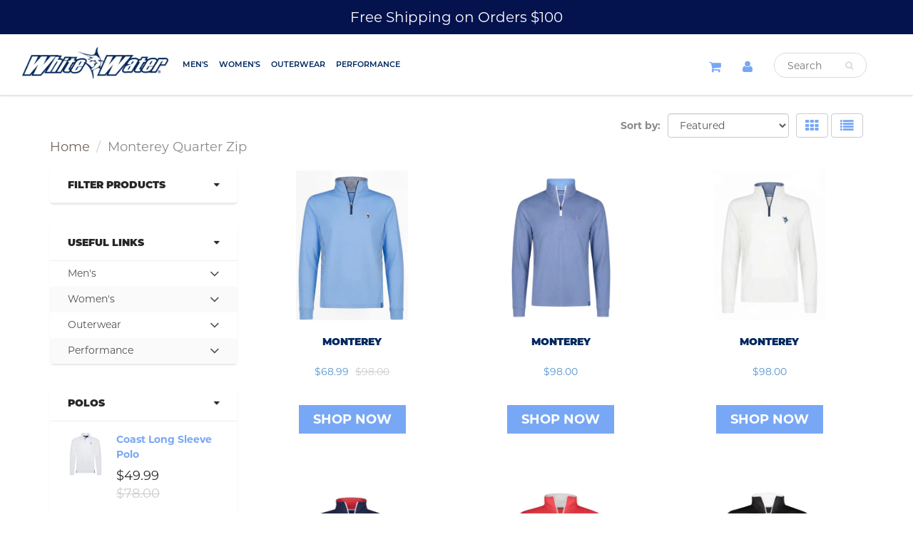

--- FILE ---
content_type: text/html; charset=utf-8
request_url: https://whitewaterlife.com/collections/monterey-quarter-zip-native
body_size: 37710
content:















<!doctype html>
<html lang="en" class="noIE">
  <head>
<!-- Google tag (gtag.js) -->
<script async src="https://www.googletagmanager.com/gtag/js?id=G-VLMFYZEC24"></script>
<script>
  window.dataLayer = window.dataLayer || [];
  function gtag(){dataLayer.push(arguments);}
  gtag('js', new Date());

  gtag('config', 'G-VLMFYZEC24');
</script>
<meta name="google-site-verification" content="GIBcXsWU2NhT6dncfOSc0YKpdHVjDV5vHQM27vETMOk" />
    <!-- Basic page needs ================================================== -->
    <meta charset="utf-8">
    <meta name="viewport" content="width=device-width, initial-scale=1, maximum-scale=1">

    <!-- Title and description ================================================== -->
    <title>
      Monterey Quarter Zip &ndash; White Water Life
    </title>

    

    <!-- Helpers ================================================== -->
     <meta property="og:url" content="https://whitewaterlife.com/collections/monterey-quarter-zip-native">
 <meta property="og:site_name" content="White Water Life">

  <meta property="og:type" content="website">
  <meta property="og:title" content="Monterey Quarter Zip">
  <meta property="og:image" content="http://whitewaterlife.com/cdn/shopifycloud/storefront/assets/no-image-2048-a2addb12_1200x1200.gif">
  <meta property="og:image:secure_url" content="https://whitewaterlife.com/cdn/shopifycloud/storefront/assets/no-image-2048-a2addb12_1200x1200.gif">


 




<meta name="twitter:card" content="summary">

    <link rel="canonical" href="https://whitewaterlife.com/collections/monterey-quarter-zip-native">
    <meta name="viewport" content="width=device-width,initial-scale=1">
    <meta name="theme-color" content="#78a7f5">

    
    <link rel="shortcut icon" href="//whitewaterlife.com/cdn/shop/t/49/assets/favicon.png?v=178857447959614919481732124729" type="image/png" />
    
    <link href="//whitewaterlife.com/cdn/shop/t/49/assets/apps.css?v=167078766235922104241732124729" rel="stylesheet" type="text/css" media="all" />
    <link href="//whitewaterlife.com/cdn/shop/t/49/assets/style.css?v=5013110100955242301761944383" rel="stylesheet" type="text/css" media="all" />
    <link href="//whitewaterlife.com/cdn/shop/t/49/assets/flexslider.css?v=70814207343246203691732124729" rel="stylesheet" type="text/css" media="all" />
    <link href="//whitewaterlife.com/cdn/shop/t/49/assets/flexslider-product.css?v=113469027556183361541732124729" rel="stylesheet" type="text/css" media="all" />

    
    
    <!-- Header hook for plugins ================================================== -->
    
  <script>window.performance && window.performance.mark && window.performance.mark('shopify.content_for_header.start');</script><meta name="google-site-verification" content="w5598As83IDbV18YPeFphQg-jJwb6-l_Z4dPYWFhUFM">
<meta id="shopify-digital-wallet" name="shopify-digital-wallet" content="/4922409053/digital_wallets/dialog">
<meta name="shopify-checkout-api-token" content="536f32c6951eb681a410ed2115a2f1f2">
<meta id="in-context-paypal-metadata" data-shop-id="4922409053" data-venmo-supported="false" data-environment="production" data-locale="en_US" data-paypal-v4="true" data-currency="USD">
<link rel="alternate" type="application/atom+xml" title="Feed" href="/collections/monterey-quarter-zip-native.atom" />
<link rel="next" href="/collections/monterey-quarter-zip-native?page=2">
<link rel="alternate" type="application/json+oembed" href="https://whitewaterlife.com/collections/monterey-quarter-zip-native.oembed">
<script async="async" src="/checkouts/internal/preloads.js?locale=en-US"></script>
<link rel="preconnect" href="https://shop.app" crossorigin="anonymous">
<script async="async" src="https://shop.app/checkouts/internal/preloads.js?locale=en-US&shop_id=4922409053" crossorigin="anonymous"></script>
<script id="apple-pay-shop-capabilities" type="application/json">{"shopId":4922409053,"countryCode":"US","currencyCode":"USD","merchantCapabilities":["supports3DS"],"merchantId":"gid:\/\/shopify\/Shop\/4922409053","merchantName":"White Water Life","requiredBillingContactFields":["postalAddress","email"],"requiredShippingContactFields":["postalAddress","email"],"shippingType":"shipping","supportedNetworks":["visa","masterCard","amex","discover","elo","jcb"],"total":{"type":"pending","label":"White Water Life","amount":"1.00"},"shopifyPaymentsEnabled":true,"supportsSubscriptions":true}</script>
<script id="shopify-features" type="application/json">{"accessToken":"536f32c6951eb681a410ed2115a2f1f2","betas":["rich-media-storefront-analytics"],"domain":"whitewaterlife.com","predictiveSearch":true,"shopId":4922409053,"locale":"en"}</script>
<script>var Shopify = Shopify || {};
Shopify.shop = "whitewaterlife-com.myshopify.com";
Shopify.locale = "en";
Shopify.currency = {"active":"USD","rate":"1.0"};
Shopify.country = "US";
Shopify.theme = {"name":"Black Friday Update 2024","id":172688343408,"schema_name":"ShowTime","schema_version":"6.1.3","theme_store_id":687,"role":"main"};
Shopify.theme.handle = "null";
Shopify.theme.style = {"id":null,"handle":null};
Shopify.cdnHost = "whitewaterlife.com/cdn";
Shopify.routes = Shopify.routes || {};
Shopify.routes.root = "/";</script>
<script type="module">!function(o){(o.Shopify=o.Shopify||{}).modules=!0}(window);</script>
<script>!function(o){function n(){var o=[];function n(){o.push(Array.prototype.slice.apply(arguments))}return n.q=o,n}var t=o.Shopify=o.Shopify||{};t.loadFeatures=n(),t.autoloadFeatures=n()}(window);</script>
<script>
  window.ShopifyPay = window.ShopifyPay || {};
  window.ShopifyPay.apiHost = "shop.app\/pay";
  window.ShopifyPay.redirectState = null;
</script>
<script id="shop-js-analytics" type="application/json">{"pageType":"collection"}</script>
<script defer="defer" async type="module" src="//whitewaterlife.com/cdn/shopifycloud/shop-js/modules/v2/client.init-shop-cart-sync_IZsNAliE.en.esm.js"></script>
<script defer="defer" async type="module" src="//whitewaterlife.com/cdn/shopifycloud/shop-js/modules/v2/chunk.common_0OUaOowp.esm.js"></script>
<script type="module">
  await import("//whitewaterlife.com/cdn/shopifycloud/shop-js/modules/v2/client.init-shop-cart-sync_IZsNAliE.en.esm.js");
await import("//whitewaterlife.com/cdn/shopifycloud/shop-js/modules/v2/chunk.common_0OUaOowp.esm.js");

  window.Shopify.SignInWithShop?.initShopCartSync?.({"fedCMEnabled":true,"windoidEnabled":true});

</script>
<script>
  window.Shopify = window.Shopify || {};
  if (!window.Shopify.featureAssets) window.Shopify.featureAssets = {};
  window.Shopify.featureAssets['shop-js'] = {"shop-cart-sync":["modules/v2/client.shop-cart-sync_DLOhI_0X.en.esm.js","modules/v2/chunk.common_0OUaOowp.esm.js"],"init-fed-cm":["modules/v2/client.init-fed-cm_C6YtU0w6.en.esm.js","modules/v2/chunk.common_0OUaOowp.esm.js"],"shop-button":["modules/v2/client.shop-button_BCMx7GTG.en.esm.js","modules/v2/chunk.common_0OUaOowp.esm.js"],"shop-cash-offers":["modules/v2/client.shop-cash-offers_BT26qb5j.en.esm.js","modules/v2/chunk.common_0OUaOowp.esm.js","modules/v2/chunk.modal_CGo_dVj3.esm.js"],"init-windoid":["modules/v2/client.init-windoid_B9PkRMql.en.esm.js","modules/v2/chunk.common_0OUaOowp.esm.js"],"init-shop-email-lookup-coordinator":["modules/v2/client.init-shop-email-lookup-coordinator_DZkqjsbU.en.esm.js","modules/v2/chunk.common_0OUaOowp.esm.js"],"shop-toast-manager":["modules/v2/client.shop-toast-manager_Di2EnuM7.en.esm.js","modules/v2/chunk.common_0OUaOowp.esm.js"],"shop-login-button":["modules/v2/client.shop-login-button_BtqW_SIO.en.esm.js","modules/v2/chunk.common_0OUaOowp.esm.js","modules/v2/chunk.modal_CGo_dVj3.esm.js"],"avatar":["modules/v2/client.avatar_BTnouDA3.en.esm.js"],"pay-button":["modules/v2/client.pay-button_CWa-C9R1.en.esm.js","modules/v2/chunk.common_0OUaOowp.esm.js"],"init-shop-cart-sync":["modules/v2/client.init-shop-cart-sync_IZsNAliE.en.esm.js","modules/v2/chunk.common_0OUaOowp.esm.js"],"init-customer-accounts":["modules/v2/client.init-customer-accounts_DenGwJTU.en.esm.js","modules/v2/client.shop-login-button_BtqW_SIO.en.esm.js","modules/v2/chunk.common_0OUaOowp.esm.js","modules/v2/chunk.modal_CGo_dVj3.esm.js"],"init-shop-for-new-customer-accounts":["modules/v2/client.init-shop-for-new-customer-accounts_JdHXxpS9.en.esm.js","modules/v2/client.shop-login-button_BtqW_SIO.en.esm.js","modules/v2/chunk.common_0OUaOowp.esm.js","modules/v2/chunk.modal_CGo_dVj3.esm.js"],"init-customer-accounts-sign-up":["modules/v2/client.init-customer-accounts-sign-up_D6__K_p8.en.esm.js","modules/v2/client.shop-login-button_BtqW_SIO.en.esm.js","modules/v2/chunk.common_0OUaOowp.esm.js","modules/v2/chunk.modal_CGo_dVj3.esm.js"],"checkout-modal":["modules/v2/client.checkout-modal_C_ZQDY6s.en.esm.js","modules/v2/chunk.common_0OUaOowp.esm.js","modules/v2/chunk.modal_CGo_dVj3.esm.js"],"shop-follow-button":["modules/v2/client.shop-follow-button_XetIsj8l.en.esm.js","modules/v2/chunk.common_0OUaOowp.esm.js","modules/v2/chunk.modal_CGo_dVj3.esm.js"],"lead-capture":["modules/v2/client.lead-capture_DvA72MRN.en.esm.js","modules/v2/chunk.common_0OUaOowp.esm.js","modules/v2/chunk.modal_CGo_dVj3.esm.js"],"shop-login":["modules/v2/client.shop-login_ClXNxyh6.en.esm.js","modules/v2/chunk.common_0OUaOowp.esm.js","modules/v2/chunk.modal_CGo_dVj3.esm.js"],"payment-terms":["modules/v2/client.payment-terms_CNlwjfZz.en.esm.js","modules/v2/chunk.common_0OUaOowp.esm.js","modules/v2/chunk.modal_CGo_dVj3.esm.js"]};
</script>
<script>(function() {
  var isLoaded = false;
  function asyncLoad() {
    if (isLoaded) return;
    isLoaded = true;
    var urls = ["https:\/\/intg.snapchat.com\/shopify\/shopify-scevent-init.js?id=b0dfef46-7b55-4ff5-bd17-c142a028baa4\u0026shop=whitewaterlife-com.myshopify.com","\/\/www.powr.io\/powr.js?powr-token=whitewaterlife-com.myshopify.com\u0026external-type=shopify\u0026shop=whitewaterlife-com.myshopify.com","https:\/\/cdn.rebuyengine.com\/onsite\/js\/rebuy.js?shop=whitewaterlife-com.myshopify.com","\/\/cdn.shopify.com\/proxy\/955d1f96b1b474bf144fe62def1b7141f68c777e5333558a42f83d86fe6f925f\/api.goaffpro.com\/loader.js?shop=whitewaterlife-com.myshopify.com\u0026sp-cache-control=cHVibGljLCBtYXgtYWdlPTkwMA","https:\/\/widget.wickedreports.com\/v2\/4310\/wr-40c711e49dfc5737bf7288baaefc0ff5.js?shop=whitewaterlife-com.myshopify.com","https:\/\/na.shgcdn3.com\/pixel-collector.js?shop=whitewaterlife-com.myshopify.com"];
    for (var i = 0; i < urls.length; i++) {
      var s = document.createElement('script');
      s.type = 'text/javascript';
      s.async = true;
      s.src = urls[i];
      var x = document.getElementsByTagName('script')[0];
      x.parentNode.insertBefore(s, x);
    }
  };
  if(window.attachEvent) {
    window.attachEvent('onload', asyncLoad);
  } else {
    window.addEventListener('load', asyncLoad, false);
  }
})();</script>
<script id="__st">var __st={"a":4922409053,"offset":-18000,"reqid":"0480592e-042e-4a36-98fc-4879ba8bd89a-1768521162","pageurl":"whitewaterlife.com\/collections\/monterey-quarter-zip-native","u":"77b5d53ef55e","p":"collection","rtyp":"collection","rid":260580966564};</script>
<script>window.ShopifyPaypalV4VisibilityTracking = true;</script>
<script id="captcha-bootstrap">!function(){'use strict';const t='contact',e='account',n='new_comment',o=[[t,t],['blogs',n],['comments',n],[t,'customer']],c=[[e,'customer_login'],[e,'guest_login'],[e,'recover_customer_password'],[e,'create_customer']],r=t=>t.map((([t,e])=>`form[action*='/${t}']:not([data-nocaptcha='true']) input[name='form_type'][value='${e}']`)).join(','),a=t=>()=>t?[...document.querySelectorAll(t)].map((t=>t.form)):[];function s(){const t=[...o],e=r(t);return a(e)}const i='password',u='form_key',d=['recaptcha-v3-token','g-recaptcha-response','h-captcha-response',i],f=()=>{try{return window.sessionStorage}catch{return}},m='__shopify_v',_=t=>t.elements[u];function p(t,e,n=!1){try{const o=window.sessionStorage,c=JSON.parse(o.getItem(e)),{data:r}=function(t){const{data:e,action:n}=t;return t[m]||n?{data:e,action:n}:{data:t,action:n}}(c);for(const[e,n]of Object.entries(r))t.elements[e]&&(t.elements[e].value=n);n&&o.removeItem(e)}catch(o){console.error('form repopulation failed',{error:o})}}const l='form_type',E='cptcha';function T(t){t.dataset[E]=!0}const w=window,h=w.document,L='Shopify',v='ce_forms',y='captcha';let A=!1;((t,e)=>{const n=(g='f06e6c50-85a8-45c8-87d0-21a2b65856fe',I='https://cdn.shopify.com/shopifycloud/storefront-forms-hcaptcha/ce_storefront_forms_captcha_hcaptcha.v1.5.2.iife.js',D={infoText:'Protected by hCaptcha',privacyText:'Privacy',termsText:'Terms'},(t,e,n)=>{const o=w[L][v],c=o.bindForm;if(c)return c(t,g,e,D).then(n);var r;o.q.push([[t,g,e,D],n]),r=I,A||(h.body.append(Object.assign(h.createElement('script'),{id:'captcha-provider',async:!0,src:r})),A=!0)});var g,I,D;w[L]=w[L]||{},w[L][v]=w[L][v]||{},w[L][v].q=[],w[L][y]=w[L][y]||{},w[L][y].protect=function(t,e){n(t,void 0,e),T(t)},Object.freeze(w[L][y]),function(t,e,n,w,h,L){const[v,y,A,g]=function(t,e,n){const i=e?o:[],u=t?c:[],d=[...i,...u],f=r(d),m=r(i),_=r(d.filter((([t,e])=>n.includes(e))));return[a(f),a(m),a(_),s()]}(w,h,L),I=t=>{const e=t.target;return e instanceof HTMLFormElement?e:e&&e.form},D=t=>v().includes(t);t.addEventListener('submit',(t=>{const e=I(t);if(!e)return;const n=D(e)&&!e.dataset.hcaptchaBound&&!e.dataset.recaptchaBound,o=_(e),c=g().includes(e)&&(!o||!o.value);(n||c)&&t.preventDefault(),c&&!n&&(function(t){try{if(!f())return;!function(t){const e=f();if(!e)return;const n=_(t);if(!n)return;const o=n.value;o&&e.removeItem(o)}(t);const e=Array.from(Array(32),(()=>Math.random().toString(36)[2])).join('');!function(t,e){_(t)||t.append(Object.assign(document.createElement('input'),{type:'hidden',name:u})),t.elements[u].value=e}(t,e),function(t,e){const n=f();if(!n)return;const o=[...t.querySelectorAll(`input[type='${i}']`)].map((({name:t})=>t)),c=[...d,...o],r={};for(const[a,s]of new FormData(t).entries())c.includes(a)||(r[a]=s);n.setItem(e,JSON.stringify({[m]:1,action:t.action,data:r}))}(t,e)}catch(e){console.error('failed to persist form',e)}}(e),e.submit())}));const S=(t,e)=>{t&&!t.dataset[E]&&(n(t,e.some((e=>e===t))),T(t))};for(const o of['focusin','change'])t.addEventListener(o,(t=>{const e=I(t);D(e)&&S(e,y())}));const B=e.get('form_key'),M=e.get(l),P=B&&M;t.addEventListener('DOMContentLoaded',(()=>{const t=y();if(P)for(const e of t)e.elements[l].value===M&&p(e,B);[...new Set([...A(),...v().filter((t=>'true'===t.dataset.shopifyCaptcha))])].forEach((e=>S(e,t)))}))}(h,new URLSearchParams(w.location.search),n,t,e,['guest_login'])})(!0,!0)}();</script>
<script integrity="sha256-4kQ18oKyAcykRKYeNunJcIwy7WH5gtpwJnB7kiuLZ1E=" data-source-attribution="shopify.loadfeatures" defer="defer" src="//whitewaterlife.com/cdn/shopifycloud/storefront/assets/storefront/load_feature-a0a9edcb.js" crossorigin="anonymous"></script>
<script crossorigin="anonymous" defer="defer" src="//whitewaterlife.com/cdn/shopifycloud/storefront/assets/shopify_pay/storefront-65b4c6d7.js?v=20250812"></script>
<script data-source-attribution="shopify.dynamic_checkout.dynamic.init">var Shopify=Shopify||{};Shopify.PaymentButton=Shopify.PaymentButton||{isStorefrontPortableWallets:!0,init:function(){window.Shopify.PaymentButton.init=function(){};var t=document.createElement("script");t.src="https://whitewaterlife.com/cdn/shopifycloud/portable-wallets/latest/portable-wallets.en.js",t.type="module",document.head.appendChild(t)}};
</script>
<script data-source-attribution="shopify.dynamic_checkout.buyer_consent">
  function portableWalletsHideBuyerConsent(e){var t=document.getElementById("shopify-buyer-consent"),n=document.getElementById("shopify-subscription-policy-button");t&&n&&(t.classList.add("hidden"),t.setAttribute("aria-hidden","true"),n.removeEventListener("click",e))}function portableWalletsShowBuyerConsent(e){var t=document.getElementById("shopify-buyer-consent"),n=document.getElementById("shopify-subscription-policy-button");t&&n&&(t.classList.remove("hidden"),t.removeAttribute("aria-hidden"),n.addEventListener("click",e))}window.Shopify?.PaymentButton&&(window.Shopify.PaymentButton.hideBuyerConsent=portableWalletsHideBuyerConsent,window.Shopify.PaymentButton.showBuyerConsent=portableWalletsShowBuyerConsent);
</script>
<script data-source-attribution="shopify.dynamic_checkout.cart.bootstrap">document.addEventListener("DOMContentLoaded",(function(){function t(){return document.querySelector("shopify-accelerated-checkout-cart, shopify-accelerated-checkout")}if(t())Shopify.PaymentButton.init();else{new MutationObserver((function(e,n){t()&&(Shopify.PaymentButton.init(),n.disconnect())})).observe(document.body,{childList:!0,subtree:!0})}}));
</script>
<link id="shopify-accelerated-checkout-styles" rel="stylesheet" media="screen" href="https://whitewaterlife.com/cdn/shopifycloud/portable-wallets/latest/accelerated-checkout-backwards-compat.css" crossorigin="anonymous">
<style id="shopify-accelerated-checkout-cart">
        #shopify-buyer-consent {
  margin-top: 1em;
  display: inline-block;
  width: 100%;
}

#shopify-buyer-consent.hidden {
  display: none;
}

#shopify-subscription-policy-button {
  background: none;
  border: none;
  padding: 0;
  text-decoration: underline;
  font-size: inherit;
  cursor: pointer;
}

#shopify-subscription-policy-button::before {
  box-shadow: none;
}

      </style>

<script>window.performance && window.performance.mark && window.performance.mark('shopify.content_for_header.end');</script>
  





  <script type="text/javascript">
    
      window.__shgMoneyFormat = window.__shgMoneyFormat || {"AED":{"currency":"AED","currency_symbol":"د.إ","currency_symbol_location":"left","decimal_places":2,"decimal_separator":".","thousands_separator":","},"ALL":{"currency":"ALL","currency_symbol":"L","currency_symbol_location":"left","decimal_places":2,"decimal_separator":".","thousands_separator":","},"AMD":{"currency":"AMD","currency_symbol":"դր.","currency_symbol_location":"left","decimal_places":2,"decimal_separator":".","thousands_separator":","},"ANG":{"currency":"ANG","currency_symbol":"ƒ","currency_symbol_location":"left","decimal_places":2,"decimal_separator":".","thousands_separator":","},"AUD":{"currency":"AUD","currency_symbol":"$","currency_symbol_location":"left","decimal_places":2,"decimal_separator":".","thousands_separator":","},"AWG":{"currency":"AWG","currency_symbol":"ƒ","currency_symbol_location":"left","decimal_places":2,"decimal_separator":".","thousands_separator":","},"AZN":{"currency":"AZN","currency_symbol":"₼","currency_symbol_location":"left","decimal_places":2,"decimal_separator":".","thousands_separator":","},"BAM":{"currency":"BAM","currency_symbol":"КМ","currency_symbol_location":"left","decimal_places":2,"decimal_separator":".","thousands_separator":","},"BBD":{"currency":"BBD","currency_symbol":"$","currency_symbol_location":"left","decimal_places":2,"decimal_separator":".","thousands_separator":","},"BDT":{"currency":"BDT","currency_symbol":"৳","currency_symbol_location":"left","decimal_places":2,"decimal_separator":".","thousands_separator":","},"BGN":{"currency":"BGN","currency_symbol":"лв.","currency_symbol_location":"left","decimal_places":2,"decimal_separator":".","thousands_separator":","},"BIF":{"currency":"BIF","currency_symbol":"Fr","currency_symbol_location":"left","decimal_places":2,"decimal_separator":".","thousands_separator":","},"BND":{"currency":"BND","currency_symbol":"$","currency_symbol_location":"left","decimal_places":2,"decimal_separator":".","thousands_separator":","},"BOB":{"currency":"BOB","currency_symbol":"Bs.","currency_symbol_location":"left","decimal_places":2,"decimal_separator":".","thousands_separator":","},"BSD":{"currency":"BSD","currency_symbol":"$","currency_symbol_location":"left","decimal_places":2,"decimal_separator":".","thousands_separator":","},"BWP":{"currency":"BWP","currency_symbol":"P","currency_symbol_location":"left","decimal_places":2,"decimal_separator":".","thousands_separator":","},"BZD":{"currency":"BZD","currency_symbol":"$","currency_symbol_location":"left","decimal_places":2,"decimal_separator":".","thousands_separator":","},"CAD":{"currency":"CAD","currency_symbol":"$","currency_symbol_location":"left","decimal_places":2,"decimal_separator":".","thousands_separator":","},"CHF":{"currency":"CHF","currency_symbol":"CHF","currency_symbol_location":"left","decimal_places":2,"decimal_separator":".","thousands_separator":","},"CNY":{"currency":"CNY","currency_symbol":"¥","currency_symbol_location":"left","decimal_places":2,"decimal_separator":".","thousands_separator":","},"CRC":{"currency":"CRC","currency_symbol":"₡","currency_symbol_location":"left","decimal_places":2,"decimal_separator":".","thousands_separator":","},"CVE":{"currency":"CVE","currency_symbol":"$","currency_symbol_location":"left","decimal_places":2,"decimal_separator":".","thousands_separator":","},"CZK":{"currency":"CZK","currency_symbol":"Kč","currency_symbol_location":"left","decimal_places":2,"decimal_separator":".","thousands_separator":","},"DJF":{"currency":"DJF","currency_symbol":"Fdj","currency_symbol_location":"left","decimal_places":2,"decimal_separator":".","thousands_separator":","},"DKK":{"currency":"DKK","currency_symbol":"kr.","currency_symbol_location":"left","decimal_places":2,"decimal_separator":".","thousands_separator":","},"DOP":{"currency":"DOP","currency_symbol":"$","currency_symbol_location":"left","decimal_places":2,"decimal_separator":".","thousands_separator":","},"DZD":{"currency":"DZD","currency_symbol":"د.ج","currency_symbol_location":"left","decimal_places":2,"decimal_separator":".","thousands_separator":","},"EGP":{"currency":"EGP","currency_symbol":"ج.م","currency_symbol_location":"left","decimal_places":2,"decimal_separator":".","thousands_separator":","},"ETB":{"currency":"ETB","currency_symbol":"Br","currency_symbol_location":"left","decimal_places":2,"decimal_separator":".","thousands_separator":","},"EUR":{"currency":"EUR","currency_symbol":"€","currency_symbol_location":"left","decimal_places":2,"decimal_separator":".","thousands_separator":","},"FJD":{"currency":"FJD","currency_symbol":"$","currency_symbol_location":"left","decimal_places":2,"decimal_separator":".","thousands_separator":","},"FKP":{"currency":"FKP","currency_symbol":"£","currency_symbol_location":"left","decimal_places":2,"decimal_separator":".","thousands_separator":","},"GBP":{"currency":"GBP","currency_symbol":"£","currency_symbol_location":"left","decimal_places":2,"decimal_separator":".","thousands_separator":","},"GMD":{"currency":"GMD","currency_symbol":"D","currency_symbol_location":"left","decimal_places":2,"decimal_separator":".","thousands_separator":","},"GNF":{"currency":"GNF","currency_symbol":"Fr","currency_symbol_location":"left","decimal_places":2,"decimal_separator":".","thousands_separator":","},"GTQ":{"currency":"GTQ","currency_symbol":"Q","currency_symbol_location":"left","decimal_places":2,"decimal_separator":".","thousands_separator":","},"GYD":{"currency":"GYD","currency_symbol":"$","currency_symbol_location":"left","decimal_places":2,"decimal_separator":".","thousands_separator":","},"HKD":{"currency":"HKD","currency_symbol":"$","currency_symbol_location":"left","decimal_places":2,"decimal_separator":".","thousands_separator":","},"HNL":{"currency":"HNL","currency_symbol":"L","currency_symbol_location":"left","decimal_places":2,"decimal_separator":".","thousands_separator":","},"HUF":{"currency":"HUF","currency_symbol":"Ft","currency_symbol_location":"left","decimal_places":2,"decimal_separator":".","thousands_separator":","},"IDR":{"currency":"IDR","currency_symbol":"Rp","currency_symbol_location":"left","decimal_places":2,"decimal_separator":".","thousands_separator":","},"ILS":{"currency":"ILS","currency_symbol":"₪","currency_symbol_location":"left","decimal_places":2,"decimal_separator":".","thousands_separator":","},"INR":{"currency":"INR","currency_symbol":"₹","currency_symbol_location":"left","decimal_places":2,"decimal_separator":".","thousands_separator":","},"ISK":{"currency":"ISK","currency_symbol":"kr.","currency_symbol_location":"left","decimal_places":2,"decimal_separator":".","thousands_separator":","},"JMD":{"currency":"JMD","currency_symbol":"$","currency_symbol_location":"left","decimal_places":2,"decimal_separator":".","thousands_separator":","},"JPY":{"currency":"JPY","currency_symbol":"¥","currency_symbol_location":"left","decimal_places":2,"decimal_separator":".","thousands_separator":","},"KES":{"currency":"KES","currency_symbol":"KSh","currency_symbol_location":"left","decimal_places":2,"decimal_separator":".","thousands_separator":","},"KGS":{"currency":"KGS","currency_symbol":"som","currency_symbol_location":"left","decimal_places":2,"decimal_separator":".","thousands_separator":","},"KHR":{"currency":"KHR","currency_symbol":"៛","currency_symbol_location":"left","decimal_places":2,"decimal_separator":".","thousands_separator":","},"KMF":{"currency":"KMF","currency_symbol":"Fr","currency_symbol_location":"left","decimal_places":2,"decimal_separator":".","thousands_separator":","},"KRW":{"currency":"KRW","currency_symbol":"₩","currency_symbol_location":"left","decimal_places":2,"decimal_separator":".","thousands_separator":","},"KYD":{"currency":"KYD","currency_symbol":"$","currency_symbol_location":"left","decimal_places":2,"decimal_separator":".","thousands_separator":","},"KZT":{"currency":"KZT","currency_symbol":"₸","currency_symbol_location":"left","decimal_places":2,"decimal_separator":".","thousands_separator":","},"LAK":{"currency":"LAK","currency_symbol":"₭","currency_symbol_location":"left","decimal_places":2,"decimal_separator":".","thousands_separator":","},"LKR":{"currency":"LKR","currency_symbol":"₨","currency_symbol_location":"left","decimal_places":2,"decimal_separator":".","thousands_separator":","},"MAD":{"currency":"MAD","currency_symbol":"د.م.","currency_symbol_location":"left","decimal_places":2,"decimal_separator":".","thousands_separator":","},"MDL":{"currency":"MDL","currency_symbol":"L","currency_symbol_location":"left","decimal_places":2,"decimal_separator":".","thousands_separator":","},"MKD":{"currency":"MKD","currency_symbol":"ден","currency_symbol_location":"left","decimal_places":2,"decimal_separator":".","thousands_separator":","},"MNT":{"currency":"MNT","currency_symbol":"₮","currency_symbol_location":"left","decimal_places":2,"decimal_separator":".","thousands_separator":","},"MOP":{"currency":"MOP","currency_symbol":"P","currency_symbol_location":"left","decimal_places":2,"decimal_separator":".","thousands_separator":","},"MUR":{"currency":"MUR","currency_symbol":"₨","currency_symbol_location":"left","decimal_places":2,"decimal_separator":".","thousands_separator":","},"MVR":{"currency":"MVR","currency_symbol":"MVR","currency_symbol_location":"left","decimal_places":2,"decimal_separator":".","thousands_separator":","},"MWK":{"currency":"MWK","currency_symbol":"MK","currency_symbol_location":"left","decimal_places":2,"decimal_separator":".","thousands_separator":","},"MYR":{"currency":"MYR","currency_symbol":"RM","currency_symbol_location":"left","decimal_places":2,"decimal_separator":".","thousands_separator":","},"NGN":{"currency":"NGN","currency_symbol":"₦","currency_symbol_location":"left","decimal_places":2,"decimal_separator":".","thousands_separator":","},"NIO":{"currency":"NIO","currency_symbol":"C$","currency_symbol_location":"left","decimal_places":2,"decimal_separator":".","thousands_separator":","},"NPR":{"currency":"NPR","currency_symbol":"Rs.","currency_symbol_location":"left","decimal_places":2,"decimal_separator":".","thousands_separator":","},"NZD":{"currency":"NZD","currency_symbol":"$","currency_symbol_location":"left","decimal_places":2,"decimal_separator":".","thousands_separator":","},"PEN":{"currency":"PEN","currency_symbol":"S/","currency_symbol_location":"left","decimal_places":2,"decimal_separator":".","thousands_separator":","},"PGK":{"currency":"PGK","currency_symbol":"K","currency_symbol_location":"left","decimal_places":2,"decimal_separator":".","thousands_separator":","},"PHP":{"currency":"PHP","currency_symbol":"₱","currency_symbol_location":"left","decimal_places":2,"decimal_separator":".","thousands_separator":","},"PKR":{"currency":"PKR","currency_symbol":"₨","currency_symbol_location":"left","decimal_places":2,"decimal_separator":".","thousands_separator":","},"PLN":{"currency":"PLN","currency_symbol":"zł","currency_symbol_location":"left","decimal_places":2,"decimal_separator":".","thousands_separator":","},"PYG":{"currency":"PYG","currency_symbol":"₲","currency_symbol_location":"left","decimal_places":2,"decimal_separator":".","thousands_separator":","},"QAR":{"currency":"QAR","currency_symbol":"ر.ق","currency_symbol_location":"left","decimal_places":2,"decimal_separator":".","thousands_separator":","},"RON":{"currency":"RON","currency_symbol":"Lei","currency_symbol_location":"left","decimal_places":2,"decimal_separator":".","thousands_separator":","},"RSD":{"currency":"RSD","currency_symbol":"РСД","currency_symbol_location":"left","decimal_places":2,"decimal_separator":".","thousands_separator":","},"RWF":{"currency":"RWF","currency_symbol":"FRw","currency_symbol_location":"left","decimal_places":2,"decimal_separator":".","thousands_separator":","},"SAR":{"currency":"SAR","currency_symbol":"ر.س","currency_symbol_location":"left","decimal_places":2,"decimal_separator":".","thousands_separator":","},"SBD":{"currency":"SBD","currency_symbol":"$","currency_symbol_location":"left","decimal_places":2,"decimal_separator":".","thousands_separator":","},"SEK":{"currency":"SEK","currency_symbol":"kr","currency_symbol_location":"left","decimal_places":2,"decimal_separator":".","thousands_separator":","},"SGD":{"currency":"SGD","currency_symbol":"$","currency_symbol_location":"left","decimal_places":2,"decimal_separator":".","thousands_separator":","},"SHP":{"currency":"SHP","currency_symbol":"£","currency_symbol_location":"left","decimal_places":2,"decimal_separator":".","thousands_separator":","},"SLL":{"currency":"SLL","currency_symbol":"Le","currency_symbol_location":"left","decimal_places":2,"decimal_separator":".","thousands_separator":","},"STD":{"currency":"STD","currency_symbol":"Db","currency_symbol_location":"left","decimal_places":2,"decimal_separator":".","thousands_separator":","},"THB":{"currency":"THB","currency_symbol":"฿","currency_symbol_location":"left","decimal_places":2,"decimal_separator":".","thousands_separator":","},"TOP":{"currency":"TOP","currency_symbol":"T$","currency_symbol_location":"left","decimal_places":2,"decimal_separator":".","thousands_separator":","},"TTD":{"currency":"TTD","currency_symbol":"$","currency_symbol_location":"left","decimal_places":2,"decimal_separator":".","thousands_separator":","},"TWD":{"currency":"TWD","currency_symbol":"$","currency_symbol_location":"left","decimal_places":2,"decimal_separator":".","thousands_separator":","},"TZS":{"currency":"TZS","currency_symbol":"Sh","currency_symbol_location":"left","decimal_places":2,"decimal_separator":".","thousands_separator":","},"UGX":{"currency":"UGX","currency_symbol":"USh","currency_symbol_location":"left","decimal_places":2,"decimal_separator":".","thousands_separator":","},"USD":{"currency":"USD","currency_symbol":"$","currency_symbol_location":"left","decimal_places":2,"decimal_separator":".","thousands_separator":","},"UYU":{"currency":"UYU","currency_symbol":"$U","currency_symbol_location":"left","decimal_places":2,"decimal_separator":".","thousands_separator":","},"UZS":{"currency":"UZS","currency_symbol":"so'm","currency_symbol_location":"left","decimal_places":2,"decimal_separator":".","thousands_separator":","},"VND":{"currency":"VND","currency_symbol":"₫","currency_symbol_location":"left","decimal_places":2,"decimal_separator":".","thousands_separator":","},"VUV":{"currency":"VUV","currency_symbol":"Vt","currency_symbol_location":"left","decimal_places":2,"decimal_separator":".","thousands_separator":","},"WST":{"currency":"WST","currency_symbol":"T","currency_symbol_location":"left","decimal_places":2,"decimal_separator":".","thousands_separator":","},"XAF":{"currency":"XAF","currency_symbol":"CFA","currency_symbol_location":"left","decimal_places":2,"decimal_separator":".","thousands_separator":","},"XCD":{"currency":"XCD","currency_symbol":"$","currency_symbol_location":"left","decimal_places":2,"decimal_separator":".","thousands_separator":","},"XOF":{"currency":"XOF","currency_symbol":"Fr","currency_symbol_location":"left","decimal_places":2,"decimal_separator":".","thousands_separator":","},"XPF":{"currency":"XPF","currency_symbol":"Fr","currency_symbol_location":"left","decimal_places":2,"decimal_separator":".","thousands_separator":","}};
    
    window.__shgCurrentCurrencyCode = window.__shgCurrentCurrencyCode || {
      currency: "USD",
      currency_symbol: "$",
      decimal_separator: ".",
      thousands_separator: ",",
      decimal_places: 2,
      currency_symbol_location: "left"
    };
  </script>



<!--[if lt IE 9]>
    <script src="//html5shiv.googlecode.com/svn/trunk/html5.js" type="text/javascript"></script>
    <![endif]-->

    

    <script src="//whitewaterlife.com/cdn/shop/t/49/assets/jquery.js?v=105778841822381192391732124729" type="text/javascript"></script>
    
    <script src="//whitewaterlife.com/cdn/shop/t/49/assets/lazysizes.js?v=68441465964607740661732124729" async="async"></script>
    
    
    <!-- Theme Global App JS ================================================== -->
    <script>
      var app = app || {
        data:{
          template:"collection",
          money_format: "${{amount}}"
        }
      }
  
    </script>
    <noscript>
  <style>
    .article_img_block > figure > img:nth-child(2), 
    .catalog_c .collection-box > img:nth-child(2),
    .gallery_container  .box > figure > img:nth-child(2),
    .image_with_text_container .box > figure > img:nth-child(2),
    .collection-list-row .box_1 > a > img:nth-child(2),
    .featured-products .product-image > a > img:nth-child(2){
      display: none !important
    }
  </style>
</noscript>
  
  
    
    
    <!-- Global site tag (gtag.js) - Google Ads: 786673781 -->
<script async src="https://www.googletagmanager.com/gtag/js?id=AW-786673781"></script>
<script>
  window.dataLayer = window.dataLayer || [];
  function gtag(){dataLayer.push(arguments);}
  gtag('js', new Date());

  gtag('config', 'AW-786673781');
</script>

    
    <script>
function updateMotivator(cart, callback){
  if(typeof shappify_motivator_goals != 'object') {
    if(typeof callback === 'function'){
      callback(cart);
    }
    return;
  }
 
  if(!shappify_motivator_goals || !shappify_motivator_goals.length){
    if(typeof callback === 'function'){
      callback(cart);
    }
    return;
  }
 
  var motivatorUpdater = '';
  var needsUpdate = false;
  var messages = [];
 
  for(var i=0; i<shappify_motivator_goals.length; i++){
    var goal = shappify_motivator_goals[i];
 
    if(!goal.variant_id){
      if(!window.is_premium && typeof trigger_messages === 'function')
        trigger_messages();
    }
    //Does the shopper qualify for this goal?
    if(motivatorUpdater) motivatorUpdater += '&';
    var qty = (cart.total_price >= (goal.goal * 100) ? 1 : 0);
 
    // modified to prevent some js error.
    if(goal.variant_id){
      //motivatorUpdater += 'updates[' + goal.variant_id + ']=' + qty;
    }
    if(window.is_premium && goal.variant_id){
      motivatorUpdater += 'updates[' + goal.variant_id + ']=' + qty;
    }
 
    //Do we actually need to update based on user's qualifications?
    var foundInCart = false;
    for(var item in cart.items){
      if(cart.items[item].id == goal.variant_id){
        foundInCart = true;
        if(cart.items[item].quantity != qty) needsUpdate = true;
        if(qty == 0)setCookie('motivator_confirmed_' + goal.id, '0');
      }
    }
    if(!foundInCart && qty > 0) {
      messages.push("<span class='shapp_confirmation'>" + goal.confirmation + "</span>");
      needsUpdate = true;
      setCookie('motivator_confirmed_' + goal.id, '1');
    }
  }
 
  if(needsUpdate)  {
    jQuery.ajax({ success:callback, url:'/cart/update.js', type:'post', dataType:'json', data:motivatorUpdater });
    if(typeof show_messages === 'function')  
      show_messages(messages);
  }
  else if(typeof callback === 'function')
    callback(cart);
}
</script>

    <link rel="stylesheet" href="https://use.typekit.net/nsm5oso.css">



  

<script type="text/javascript">
  
    window.SHG_CUSTOMER = null;
  
</script>







    
    <!-- Google Tag Manager -->
<script>(function(w,d,s,l,i){w[l]=w[l]||[];w[l].push({'gtm.start':
new Date().getTime(),event:'gtm.js'});var f=d.getElementsByTagName(s)[0],
j=d.createElement(s),dl=l!='dataLayer'?'&l='+l:'';j.async=true;j.src=
'https://www.googletagmanager.com/gtm.js?id='+i+dl;f.parentNode.insertBefore(j,f);
})(window,document,'script','dataLayer','GTM-NDH6XRS');</script>
<!-- End Google Tag Manager -->

     
<script>(function(w,d,t,r,u){var f,n,i;w[u]=w[u]||[],f=function(){var o={ti:"343065889", enableAutoSpaTracking: true};o.q=w[u],w[u]=new UET(o),w[u].push("pageLoad")},n=d.createElement(t),n.src=r,n.async=1,n.onload=n.onreadystatechange=function(){var s=this.readyState;s&&s!=="loaded"&&s!=="complete"||(f(),n.onload=n.onreadystatechange=null)},i=d.getElementsByTagName(t)[0],i.parentNode.insertBefore(n,i)})(window,document,"script","//bat.bing.com/bat.js","uetq");</script>
      
<script type="text/javascript" src="https://widget.wickedreports.com/v2/4310/wr-40c711e49dfc5737bf7288baaefc0ff5.js" async></script>


<script src="https://www.dwin1.com/60591.js" type="text/javascript" defer="defer"></script>

 
<!-- BEGIN app block: shopify://apps/klaviyo-email-marketing-sms/blocks/klaviyo-onsite-embed/2632fe16-c075-4321-a88b-50b567f42507 -->












  <script async src="https://static.klaviyo.com/onsite/js/Q9qrWz/klaviyo.js?company_id=Q9qrWz"></script>
  <script>!function(){if(!window.klaviyo){window._klOnsite=window._klOnsite||[];try{window.klaviyo=new Proxy({},{get:function(n,i){return"push"===i?function(){var n;(n=window._klOnsite).push.apply(n,arguments)}:function(){for(var n=arguments.length,o=new Array(n),w=0;w<n;w++)o[w]=arguments[w];var t="function"==typeof o[o.length-1]?o.pop():void 0,e=new Promise((function(n){window._klOnsite.push([i].concat(o,[function(i){t&&t(i),n(i)}]))}));return e}}})}catch(n){window.klaviyo=window.klaviyo||[],window.klaviyo.push=function(){var n;(n=window._klOnsite).push.apply(n,arguments)}}}}();</script>

  




  <script>
    window.klaviyoReviewsProductDesignMode = false
  </script>







<!-- END app block --><link href="https://monorail-edge.shopifysvc.com" rel="dns-prefetch">
<script>(function(){if ("sendBeacon" in navigator && "performance" in window) {try {var session_token_from_headers = performance.getEntriesByType('navigation')[0].serverTiming.find(x => x.name == '_s').description;} catch {var session_token_from_headers = undefined;}var session_cookie_matches = document.cookie.match(/_shopify_s=([^;]*)/);var session_token_from_cookie = session_cookie_matches && session_cookie_matches.length === 2 ? session_cookie_matches[1] : "";var session_token = session_token_from_headers || session_token_from_cookie || "";function handle_abandonment_event(e) {var entries = performance.getEntries().filter(function(entry) {return /monorail-edge.shopifysvc.com/.test(entry.name);});if (!window.abandonment_tracked && entries.length === 0) {window.abandonment_tracked = true;var currentMs = Date.now();var navigation_start = performance.timing.navigationStart;var payload = {shop_id: 4922409053,url: window.location.href,navigation_start,duration: currentMs - navigation_start,session_token,page_type: "collection"};window.navigator.sendBeacon("https://monorail-edge.shopifysvc.com/v1/produce", JSON.stringify({schema_id: "online_store_buyer_site_abandonment/1.1",payload: payload,metadata: {event_created_at_ms: currentMs,event_sent_at_ms: currentMs}}));}}window.addEventListener('pagehide', handle_abandonment_event);}}());</script>
<script id="web-pixels-manager-setup">(function e(e,d,r,n,o){if(void 0===o&&(o={}),!Boolean(null===(a=null===(i=window.Shopify)||void 0===i?void 0:i.analytics)||void 0===a?void 0:a.replayQueue)){var i,a;window.Shopify=window.Shopify||{};var t=window.Shopify;t.analytics=t.analytics||{};var s=t.analytics;s.replayQueue=[],s.publish=function(e,d,r){return s.replayQueue.push([e,d,r]),!0};try{self.performance.mark("wpm:start")}catch(e){}var l=function(){var e={modern:/Edge?\/(1{2}[4-9]|1[2-9]\d|[2-9]\d{2}|\d{4,})\.\d+(\.\d+|)|Firefox\/(1{2}[4-9]|1[2-9]\d|[2-9]\d{2}|\d{4,})\.\d+(\.\d+|)|Chrom(ium|e)\/(9{2}|\d{3,})\.\d+(\.\d+|)|(Maci|X1{2}).+ Version\/(15\.\d+|(1[6-9]|[2-9]\d|\d{3,})\.\d+)([,.]\d+|)( \(\w+\)|)( Mobile\/\w+|) Safari\/|Chrome.+OPR\/(9{2}|\d{3,})\.\d+\.\d+|(CPU[ +]OS|iPhone[ +]OS|CPU[ +]iPhone|CPU IPhone OS|CPU iPad OS)[ +]+(15[._]\d+|(1[6-9]|[2-9]\d|\d{3,})[._]\d+)([._]\d+|)|Android:?[ /-](13[3-9]|1[4-9]\d|[2-9]\d{2}|\d{4,})(\.\d+|)(\.\d+|)|Android.+Firefox\/(13[5-9]|1[4-9]\d|[2-9]\d{2}|\d{4,})\.\d+(\.\d+|)|Android.+Chrom(ium|e)\/(13[3-9]|1[4-9]\d|[2-9]\d{2}|\d{4,})\.\d+(\.\d+|)|SamsungBrowser\/([2-9]\d|\d{3,})\.\d+/,legacy:/Edge?\/(1[6-9]|[2-9]\d|\d{3,})\.\d+(\.\d+|)|Firefox\/(5[4-9]|[6-9]\d|\d{3,})\.\d+(\.\d+|)|Chrom(ium|e)\/(5[1-9]|[6-9]\d|\d{3,})\.\d+(\.\d+|)([\d.]+$|.*Safari\/(?![\d.]+ Edge\/[\d.]+$))|(Maci|X1{2}).+ Version\/(10\.\d+|(1[1-9]|[2-9]\d|\d{3,})\.\d+)([,.]\d+|)( \(\w+\)|)( Mobile\/\w+|) Safari\/|Chrome.+OPR\/(3[89]|[4-9]\d|\d{3,})\.\d+\.\d+|(CPU[ +]OS|iPhone[ +]OS|CPU[ +]iPhone|CPU IPhone OS|CPU iPad OS)[ +]+(10[._]\d+|(1[1-9]|[2-9]\d|\d{3,})[._]\d+)([._]\d+|)|Android:?[ /-](13[3-9]|1[4-9]\d|[2-9]\d{2}|\d{4,})(\.\d+|)(\.\d+|)|Mobile Safari.+OPR\/([89]\d|\d{3,})\.\d+\.\d+|Android.+Firefox\/(13[5-9]|1[4-9]\d|[2-9]\d{2}|\d{4,})\.\d+(\.\d+|)|Android.+Chrom(ium|e)\/(13[3-9]|1[4-9]\d|[2-9]\d{2}|\d{4,})\.\d+(\.\d+|)|Android.+(UC? ?Browser|UCWEB|U3)[ /]?(15\.([5-9]|\d{2,})|(1[6-9]|[2-9]\d|\d{3,})\.\d+)\.\d+|SamsungBrowser\/(5\.\d+|([6-9]|\d{2,})\.\d+)|Android.+MQ{2}Browser\/(14(\.(9|\d{2,})|)|(1[5-9]|[2-9]\d|\d{3,})(\.\d+|))(\.\d+|)|K[Aa][Ii]OS\/(3\.\d+|([4-9]|\d{2,})\.\d+)(\.\d+|)/},d=e.modern,r=e.legacy,n=navigator.userAgent;return n.match(d)?"modern":n.match(r)?"legacy":"unknown"}(),u="modern"===l?"modern":"legacy",c=(null!=n?n:{modern:"",legacy:""})[u],f=function(e){return[e.baseUrl,"/wpm","/b",e.hashVersion,"modern"===e.buildTarget?"m":"l",".js"].join("")}({baseUrl:d,hashVersion:r,buildTarget:u}),m=function(e){var d=e.version,r=e.bundleTarget,n=e.surface,o=e.pageUrl,i=e.monorailEndpoint;return{emit:function(e){var a=e.status,t=e.errorMsg,s=(new Date).getTime(),l=JSON.stringify({metadata:{event_sent_at_ms:s},events:[{schema_id:"web_pixels_manager_load/3.1",payload:{version:d,bundle_target:r,page_url:o,status:a,surface:n,error_msg:t},metadata:{event_created_at_ms:s}}]});if(!i)return console&&console.warn&&console.warn("[Web Pixels Manager] No Monorail endpoint provided, skipping logging."),!1;try{return self.navigator.sendBeacon.bind(self.navigator)(i,l)}catch(e){}var u=new XMLHttpRequest;try{return u.open("POST",i,!0),u.setRequestHeader("Content-Type","text/plain"),u.send(l),!0}catch(e){return console&&console.warn&&console.warn("[Web Pixels Manager] Got an unhandled error while logging to Monorail."),!1}}}}({version:r,bundleTarget:l,surface:e.surface,pageUrl:self.location.href,monorailEndpoint:e.monorailEndpoint});try{o.browserTarget=l,function(e){var d=e.src,r=e.async,n=void 0===r||r,o=e.onload,i=e.onerror,a=e.sri,t=e.scriptDataAttributes,s=void 0===t?{}:t,l=document.createElement("script"),u=document.querySelector("head"),c=document.querySelector("body");if(l.async=n,l.src=d,a&&(l.integrity=a,l.crossOrigin="anonymous"),s)for(var f in s)if(Object.prototype.hasOwnProperty.call(s,f))try{l.dataset[f]=s[f]}catch(e){}if(o&&l.addEventListener("load",o),i&&l.addEventListener("error",i),u)u.appendChild(l);else{if(!c)throw new Error("Did not find a head or body element to append the script");c.appendChild(l)}}({src:f,async:!0,onload:function(){if(!function(){var e,d;return Boolean(null===(d=null===(e=window.Shopify)||void 0===e?void 0:e.analytics)||void 0===d?void 0:d.initialized)}()){var d=window.webPixelsManager.init(e)||void 0;if(d){var r=window.Shopify.analytics;r.replayQueue.forEach((function(e){var r=e[0],n=e[1],o=e[2];d.publishCustomEvent(r,n,o)})),r.replayQueue=[],r.publish=d.publishCustomEvent,r.visitor=d.visitor,r.initialized=!0}}},onerror:function(){return m.emit({status:"failed",errorMsg:"".concat(f," has failed to load")})},sri:function(e){var d=/^sha384-[A-Za-z0-9+/=]+$/;return"string"==typeof e&&d.test(e)}(c)?c:"",scriptDataAttributes:o}),m.emit({status:"loading"})}catch(e){m.emit({status:"failed",errorMsg:(null==e?void 0:e.message)||"Unknown error"})}}})({shopId: 4922409053,storefrontBaseUrl: "https://whitewaterlife.com",extensionsBaseUrl: "https://extensions.shopifycdn.com/cdn/shopifycloud/web-pixels-manager",monorailEndpoint: "https://monorail-edge.shopifysvc.com/unstable/produce_batch",surface: "storefront-renderer",enabledBetaFlags: ["2dca8a86"],webPixelsConfigList: [{"id":"2196373872","configuration":"{\"shopId\":\"whitewaterlife-com.myshopify.com\"}","eventPayloadVersion":"v1","runtimeContext":"STRICT","scriptVersion":"c1fe7b63a0f7ad457a091a5f1865fa90","type":"APP","apiClientId":2753413,"privacyPurposes":["ANALYTICS","MARKETING","SALE_OF_DATA"],"dataSharingAdjustments":{"protectedCustomerApprovalScopes":["read_customer_address","read_customer_email","read_customer_name","read_customer_personal_data","read_customer_phone"]}},{"id":"2176778608","configuration":"{}","eventPayloadVersion":"v1","runtimeContext":"STRICT","scriptVersion":"705479d021859bdf9cd4598589a4acf4","type":"APP","apiClientId":30400643073,"privacyPurposes":["ANALYTICS"],"dataSharingAdjustments":{"protectedCustomerApprovalScopes":["read_customer_address","read_customer_email","read_customer_name","read_customer_personal_data","read_customer_phone"]}},{"id":"1968308592","configuration":"{\"site_id\":\"c6184938-2f8d-44c7-a643-224ca00661cc\",\"analytics_endpoint\":\"https:\\\/\\\/na.shgcdn3.com\"}","eventPayloadVersion":"v1","runtimeContext":"STRICT","scriptVersion":"695709fc3f146fa50a25299517a954f2","type":"APP","apiClientId":1158168,"privacyPurposes":["ANALYTICS","MARKETING","SALE_OF_DATA"],"dataSharingAdjustments":{"protectedCustomerApprovalScopes":["read_customer_personal_data"]}},{"id":"1863221616","configuration":"{\"shop\":\"whitewaterlife-com.myshopify.com\",\"cookie_duration\":\"604800\"}","eventPayloadVersion":"v1","runtimeContext":"STRICT","scriptVersion":"a2e7513c3708f34b1f617d7ce88f9697","type":"APP","apiClientId":2744533,"privacyPurposes":["ANALYTICS","MARKETING"],"dataSharingAdjustments":{"protectedCustomerApprovalScopes":["read_customer_address","read_customer_email","read_customer_name","read_customer_personal_data","read_customer_phone"]}},{"id":"1826423152","configuration":"{\"config\":\"{\\\"google_tag_ids\\\":[\\\"G-ZEVEY16FXT\\\",\\\"AW-786673781\\\",\\\"GT-KD2FGNP6\\\",\\\"G-VLMFYZEC24\\\"],\\\"target_country\\\":\\\"US\\\",\\\"gtag_events\\\":[{\\\"type\\\":\\\"search\\\",\\\"action_label\\\":[\\\"G-ZEVEY16FXT\\\",\\\"AW-786673781\\\/LRcPCPC36KgaEPXgjvcC\\\",\\\"G-VLMFYZEC24\\\"]},{\\\"type\\\":\\\"begin_checkout\\\",\\\"action_label\\\":[\\\"G-ZEVEY16FXT\\\",\\\"AW-786673781\\\/kt0oCOS36KgaEPXgjvcC\\\",\\\"G-VLMFYZEC24\\\"]},{\\\"type\\\":\\\"view_item\\\",\\\"action_label\\\":[\\\"G-ZEVEY16FXT\\\",\\\"AW-786673781\\\/w4ynCO236KgaEPXgjvcC\\\",\\\"MC-HNJX668694\\\",\\\"G-VLMFYZEC24\\\"]},{\\\"type\\\":\\\"purchase\\\",\\\"action_label\\\":[\\\"G-ZEVEY16FXT\\\",\\\"AW-786673781\\\/C4KtCI2r6KgaEPXgjvcC\\\",\\\"MC-HNJX668694\\\",\\\"AW-786673781\\\/bZRtCLaw64kBEPXgjvcC\\\",\\\"G-VLMFYZEC24\\\"]},{\\\"type\\\":\\\"page_view\\\",\\\"action_label\\\":[\\\"G-ZEVEY16FXT\\\",\\\"AW-786673781\\\/16qzCOq36KgaEPXgjvcC\\\",\\\"MC-HNJX668694\\\",\\\"G-VLMFYZEC24\\\"]},{\\\"type\\\":\\\"add_payment_info\\\",\\\"action_label\\\":[\\\"G-ZEVEY16FXT\\\",\\\"AW-786673781\\\/HiXpCPO36KgaEPXgjvcC\\\",\\\"G-VLMFYZEC24\\\"]},{\\\"type\\\":\\\"add_to_cart\\\",\\\"action_label\\\":[\\\"G-ZEVEY16FXT\\\",\\\"AW-786673781\\\/qG67COe36KgaEPXgjvcC\\\",\\\"G-VLMFYZEC24\\\"]}],\\\"enable_monitoring_mode\\\":false}\"}","eventPayloadVersion":"v1","runtimeContext":"OPEN","scriptVersion":"b2a88bafab3e21179ed38636efcd8a93","type":"APP","apiClientId":1780363,"privacyPurposes":[],"dataSharingAdjustments":{"protectedCustomerApprovalScopes":["read_customer_address","read_customer_email","read_customer_name","read_customer_personal_data","read_customer_phone"]}},{"id":"809075056","configuration":"{\"tagID\":\"2613161201087\"}","eventPayloadVersion":"v1","runtimeContext":"STRICT","scriptVersion":"18031546ee651571ed29edbe71a3550b","type":"APP","apiClientId":3009811,"privacyPurposes":["ANALYTICS","MARKETING","SALE_OF_DATA"],"dataSharingAdjustments":{"protectedCustomerApprovalScopes":["read_customer_address","read_customer_email","read_customer_name","read_customer_personal_data","read_customer_phone"]}},{"id":"353435966","configuration":"{\"pixel_id\":\"154792456636929\",\"pixel_type\":\"facebook_pixel\"}","eventPayloadVersion":"v1","runtimeContext":"OPEN","scriptVersion":"ca16bc87fe92b6042fbaa3acc2fbdaa6","type":"APP","apiClientId":2329312,"privacyPurposes":["ANALYTICS","MARKETING","SALE_OF_DATA"],"dataSharingAdjustments":{"protectedCustomerApprovalScopes":["read_customer_address","read_customer_email","read_customer_name","read_customer_personal_data","read_customer_phone"]}},{"id":"32309566","configuration":"{\"myshopifyDomain\":\"whitewaterlife-com.myshopify.com\"}","eventPayloadVersion":"v1","runtimeContext":"STRICT","scriptVersion":"23b97d18e2aa74363140dc29c9284e87","type":"APP","apiClientId":2775569,"privacyPurposes":["ANALYTICS","MARKETING","SALE_OF_DATA"],"dataSharingAdjustments":{"protectedCustomerApprovalScopes":["read_customer_address","read_customer_email","read_customer_name","read_customer_phone","read_customer_personal_data"]}},{"id":"13074750","configuration":"{\"pixelId\":\"b0dfef46-7b55-4ff5-bd17-c142a028baa4\"}","eventPayloadVersion":"v1","runtimeContext":"STRICT","scriptVersion":"c119f01612c13b62ab52809eb08154bb","type":"APP","apiClientId":2556259,"privacyPurposes":["ANALYTICS","MARKETING","SALE_OF_DATA"],"dataSharingAdjustments":{"protectedCustomerApprovalScopes":["read_customer_address","read_customer_email","read_customer_name","read_customer_personal_data","read_customer_phone"]}},{"id":"109216062","eventPayloadVersion":"1","runtimeContext":"LAX","scriptVersion":"1","type":"CUSTOM","privacyPurposes":["ANALYTICS","MARKETING","SALE_OF_DATA"],"name":"GTM - Additional Scripts"},{"id":"123142512","eventPayloadVersion":"v1","runtimeContext":"LAX","scriptVersion":"1","type":"CUSTOM","privacyPurposes":["MARKETING"],"name":"Meta pixel (migrated)"},{"id":"shopify-app-pixel","configuration":"{}","eventPayloadVersion":"v1","runtimeContext":"STRICT","scriptVersion":"0450","apiClientId":"shopify-pixel","type":"APP","privacyPurposes":["ANALYTICS","MARKETING"]},{"id":"shopify-custom-pixel","eventPayloadVersion":"v1","runtimeContext":"LAX","scriptVersion":"0450","apiClientId":"shopify-pixel","type":"CUSTOM","privacyPurposes":["ANALYTICS","MARKETING"]}],isMerchantRequest: false,initData: {"shop":{"name":"White Water Life","paymentSettings":{"currencyCode":"USD"},"myshopifyDomain":"whitewaterlife-com.myshopify.com","countryCode":"US","storefrontUrl":"https:\/\/whitewaterlife.com"},"customer":null,"cart":null,"checkout":null,"productVariants":[],"purchasingCompany":null},},"https://whitewaterlife.com/cdn","fcfee988w5aeb613cpc8e4bc33m6693e112",{"modern":"","legacy":""},{"shopId":"4922409053","storefrontBaseUrl":"https:\/\/whitewaterlife.com","extensionBaseUrl":"https:\/\/extensions.shopifycdn.com\/cdn\/shopifycloud\/web-pixels-manager","surface":"storefront-renderer","enabledBetaFlags":"[\"2dca8a86\"]","isMerchantRequest":"false","hashVersion":"fcfee988w5aeb613cpc8e4bc33m6693e112","publish":"custom","events":"[[\"page_viewed\",{}],[\"collection_viewed\",{\"collection\":{\"id\":\"260580966564\",\"title\":\"Monterey Quarter Zip\",\"productVariants\":[{\"price\":{\"amount\":68.99,\"currencyCode\":\"USD\"},\"product\":{\"title\":\"Monterey\",\"vendor\":\"whitewaterlife.com\",\"id\":\"5700971823268\",\"untranslatedTitle\":\"Monterey\",\"url\":\"\/products\/https-whitewaterlife-com-search-type-product-q-monterey\",\"type\":\"long sleeves\"},\"id\":\"36285435084964\",\"image\":{\"src\":\"\/\/whitewaterlife.com\/cdn\/shop\/files\/Monterey_Azure_Product.png?v=1767974270\"},\"sku\":\"LSMONTEREYAZBSM\",\"title\":\"SM\",\"untranslatedTitle\":\"SM\"},{\"price\":{\"amount\":98.0,\"currencyCode\":\"USD\"},\"product\":{\"title\":\"Monterey\",\"vendor\":\"whitewaterlife.com\",\"id\":\"6028125667492\",\"untranslatedTitle\":\"Monterey\",\"url\":\"\/products\/monterey-24\",\"type\":\"\"},\"id\":\"37650577457316\",\"image\":{\"src\":\"\/\/whitewaterlife.com\/cdn\/shop\/files\/MONT_HARBOR_BLUE_PRODUCT.png?v=1767644568\"},\"sku\":\"LSMONTEREYHBSM\",\"title\":\"SM\",\"untranslatedTitle\":\"SM\"},{\"price\":{\"amount\":98.0,\"currencyCode\":\"USD\"},\"product\":{\"title\":\"Monterey\",\"vendor\":\"whitewaterlife.com\",\"id\":\"6028109021348\",\"untranslatedTitle\":\"Monterey\",\"url\":\"\/products\/usa-monterey\",\"type\":\"\"},\"id\":\"37650501894308\",\"image\":{\"src\":\"\/\/whitewaterlife.com\/cdn\/shop\/files\/MONTEREY_WHITE_PRODUCT.png?v=1767891281\"},\"sku\":\"LSMONTEREYIVWHSM\",\"title\":\"SM\",\"untranslatedTitle\":\"SM\"},{\"price\":{\"amount\":98.0,\"currencyCode\":\"USD\"},\"product\":{\"title\":\"Monterey\",\"vendor\":\"whitewaterlife.com\",\"id\":\"4400552247389\",\"untranslatedTitle\":\"Monterey\",\"url\":\"\/products\/monterey-4\",\"type\":\"long sleeves\"},\"id\":\"31413615427677\",\"image\":{\"src\":\"\/\/whitewaterlife.com\/cdn\/shop\/files\/MONT_NAVY_RED.png?v=1767648682\"},\"sku\":\"LSMONTEREYSBSM\",\"title\":\"SM\",\"untranslatedTitle\":\"SM\"},{\"price\":{\"amount\":98.0,\"currencyCode\":\"USD\"},\"product\":{\"title\":\"Monterey\",\"vendor\":\"whitewaterlife.com\",\"id\":\"3717704056925\",\"untranslatedTitle\":\"Monterey\",\"url\":\"\/products\/monterey-3\",\"type\":\"long sleeves\"},\"id\":\"28939964842077\",\"image\":{\"src\":\"\/\/whitewaterlife.com\/cdn\/shop\/files\/Monterey_Red.jpg?v=1767616973\"},\"sku\":\"LSMONTEREYRDSM\",\"title\":\"SM\",\"untranslatedTitle\":\"SM\"},{\"price\":{\"amount\":98.0,\"currencyCode\":\"USD\"},\"product\":{\"title\":\"Monterey\",\"vendor\":\"whitewaterlife.com\",\"id\":\"3531454120029\",\"untranslatedTitle\":\"Monterey\",\"url\":\"\/products\/monterey-1\",\"type\":\"long sleeves\"},\"id\":\"28122852130909\",\"image\":{\"src\":\"\/\/whitewaterlife.com\/cdn\/shop\/files\/Monterey_Black_White.jpg?v=1767617081\"},\"sku\":\"LSMONTEREYBKSM\",\"title\":\"SM\",\"untranslatedTitle\":\"SM\"},{\"price\":{\"amount\":98.0,\"currencyCode\":\"USD\"},\"product\":{\"title\":\"Monterey\",\"vendor\":\"whitewaterlife.com\",\"id\":\"6567635255460\",\"untranslatedTitle\":\"Monterey\",\"url\":\"\/products\/monterey-23\",\"type\":\"long sleeves\"},\"id\":\"39349366227108\",\"image\":{\"src\":\"\/\/whitewaterlife.com\/cdn\/shop\/files\/MONT_ATLANTIC_BLUE_PRODUCT.png?v=1767637469\"},\"sku\":\"LSMONTEREYABSM\",\"title\":\"SM\",\"untranslatedTitle\":\"SM\"},{\"price\":{\"amount\":98.0,\"currencyCode\":\"USD\"},\"product\":{\"title\":\"Monterey\",\"vendor\":\"whitewaterlife.com\",\"id\":\"6889741222052\",\"untranslatedTitle\":\"Monterey\",\"url\":\"\/products\/monterey-22\",\"type\":\"\"},\"id\":\"40664113381540\",\"image\":{\"src\":\"\/\/whitewaterlife.com\/cdn\/shop\/files\/MONT_STEEL_GREY_PRODUCT.png?v=1767636205\"},\"sku\":\"LSMONTEREYGRSM\",\"title\":\"SM\",\"untranslatedTitle\":\"SM\"},{\"price\":{\"amount\":67.99,\"currencyCode\":\"USD\"},\"product\":{\"title\":\"Monterey\",\"vendor\":\"whitewaterlife.com\",\"id\":\"7808707231978\",\"untranslatedTitle\":\"Monterey\",\"url\":\"\/products\/monterey-12\",\"type\":\"long sleeves\"},\"id\":\"43150540407018\",\"image\":{\"src\":\"\/\/whitewaterlife.com\/cdn\/shop\/files\/montereyclFLIP.jpg?v=1762519988\"},\"sku\":\"LSMONTEREYCLSM\",\"title\":\"SM\",\"untranslatedTitle\":\"SM\"},{\"price\":{\"amount\":98.0,\"currencyCode\":\"USD\"},\"product\":{\"title\":\"Monterey\",\"vendor\":\"whitewaterlife.com\",\"id\":\"7808709558506\",\"untranslatedTitle\":\"Monterey\",\"url\":\"\/products\/monterey-13\",\"type\":\"long sleeves\"},\"id\":\"43150546403562\",\"image\":{\"src\":\"\/\/whitewaterlife.com\/cdn\/shop\/files\/montereymtFLIP.jpg?v=1762519988\"},\"sku\":\"LSMONTEREYMTSM\",\"title\":\"SM\",\"untranslatedTitle\":\"SM\"},{\"price\":{\"amount\":74.99,\"currencyCode\":\"USD\"},\"product\":{\"title\":\"Monterey\",\"vendor\":\"whitewaterlife.com\",\"id\":\"8227508683070\",\"untranslatedTitle\":\"Monterey\",\"url\":\"\/products\/monterey-14\",\"type\":\"long sleeves\"},\"id\":\"44930872443198\",\"image\":{\"src\":\"\/\/whitewaterlife.com\/cdn\/shop\/files\/MONT_SEA_GLASS_PRODUCT.png?v=1767635386\"},\"sku\":\"LSMONTEREYSGSM\",\"title\":\"SM\",\"untranslatedTitle\":\"SM\"},{\"price\":{\"amount\":98.0,\"currencyCode\":\"USD\"},\"product\":{\"title\":\"Monterey\",\"vendor\":\"whitewaterlife.com\",\"id\":\"10374924960062\",\"untranslatedTitle\":\"Monterey\",\"url\":\"\/products\/monterey-15\",\"type\":\"long sleeves\"},\"id\":\"47609998475582\",\"image\":{\"src\":\"\/\/whitewaterlife.com\/cdn\/shop\/files\/montereylbNEW.jpg?v=1762522881\"},\"sku\":\"LSMONTEREYLBSM\",\"title\":\"SM\",\"untranslatedTitle\":\"SM\"}]}}]]"});</script><script>
  window.ShopifyAnalytics = window.ShopifyAnalytics || {};
  window.ShopifyAnalytics.meta = window.ShopifyAnalytics.meta || {};
  window.ShopifyAnalytics.meta.currency = 'USD';
  var meta = {"products":[{"id":5700971823268,"gid":"gid:\/\/shopify\/Product\/5700971823268","vendor":"whitewaterlife.com","type":"long sleeves","handle":"https-whitewaterlife-com-search-type-product-q-monterey","variants":[{"id":36285435084964,"price":6899,"name":"Monterey - SM","public_title":"SM","sku":"LSMONTEREYAZBSM"},{"id":36285435117732,"price":6899,"name":"Monterey - MD","public_title":"MD","sku":"LSMONTEREYAZBMD"},{"id":36285435150500,"price":6899,"name":"Monterey - LG","public_title":"LG","sku":"LSMONTEREYAZBLG"},{"id":36285435183268,"price":6899,"name":"Monterey - XL","public_title":"XL","sku":"LSMONTEREYAZBXL"},{"id":36285435216036,"price":6899,"name":"Monterey - XXL","public_title":"XXL","sku":"LSMONTEREYAZBXXL"},{"id":36285435248804,"price":6899,"name":"Monterey - XXXL","public_title":"XXXL","sku":"LSMONTEREYAZBXXXL"}],"remote":false},{"id":6028125667492,"gid":"gid:\/\/shopify\/Product\/6028125667492","vendor":"whitewaterlife.com","type":"","handle":"monterey-24","variants":[{"id":37650577457316,"price":9800,"name":"Monterey - SM","public_title":"SM","sku":"LSMONTEREYHBSM"},{"id":37650577490084,"price":9800,"name":"Monterey - MD","public_title":"MD","sku":"LSMONTEREYHBMD"},{"id":37650577522852,"price":9800,"name":"Monterey - LG","public_title":"LG","sku":"LSMONTEREYHBLG"},{"id":37650577588388,"price":9800,"name":"Monterey - XL","public_title":"XL","sku":"LSMONTEREYHBXL"},{"id":37650577621156,"price":9800,"name":"Monterey - XXL","public_title":"XXL","sku":"LSMONTEREYHBXXL"},{"id":37650577653924,"price":9800,"name":"Monterey - XXXL","public_title":"XXXL","sku":"LSMONTEREYHBXXXL"}],"remote":false},{"id":6028109021348,"gid":"gid:\/\/shopify\/Product\/6028109021348","vendor":"whitewaterlife.com","type":"","handle":"usa-monterey","variants":[{"id":37650501894308,"price":9800,"name":"Monterey - SM","public_title":"SM","sku":"LSMONTEREYIVWHSM"},{"id":37650501927076,"price":9800,"name":"Monterey - MD","public_title":"MD","sku":"LSMONTEREYIVWHMD"},{"id":37650501959844,"price":9800,"name":"Monterey - LG","public_title":"LG","sku":"LSMONTEREYIVWHLG"},{"id":37650501992612,"price":9800,"name":"Monterey - XL","public_title":"XL","sku":"LSMONTEREYIVWHXL"},{"id":37650502025380,"price":9800,"name":"Monterey - XXL","public_title":"XXL","sku":"LSMONTEREYIVWHXXL"},{"id":37650502058148,"price":9800,"name":"Monterey - XXXL","public_title":"XXXL","sku":"LSMONTEREYIVWHXXXL"}],"remote":false},{"id":4400552247389,"gid":"gid:\/\/shopify\/Product\/4400552247389","vendor":"whitewaterlife.com","type":"long sleeves","handle":"monterey-4","variants":[{"id":31413615427677,"price":9800,"name":"Monterey - SM","public_title":"SM","sku":"LSMONTEREYSBSM"},{"id":31413615460445,"price":9800,"name":"Monterey - MD","public_title":"MD","sku":"LSMONTEREYSBMD"},{"id":31413615493213,"price":9800,"name":"Monterey - LG","public_title":"LG","sku":"LSMONTEREYSBLG"},{"id":31413615525981,"price":9800,"name":"Monterey - XL","public_title":"XL","sku":"LSMONTEREYSBXL"},{"id":31413615558749,"price":9800,"name":"Monterey - XXL","public_title":"XXL","sku":"LSMONTEREYSBXXL"},{"id":31413615591517,"price":9800,"name":"Monterey - XXXL","public_title":"XXXL","sku":"LSMONTEREYSBXXXL"},{"id":48054124249406,"price":9800,"name":"Monterey - 4XL","public_title":"4XL","sku":"LSMONTEREYSB4XL"}],"remote":false},{"id":3717704056925,"gid":"gid:\/\/shopify\/Product\/3717704056925","vendor":"whitewaterlife.com","type":"long sleeves","handle":"monterey-3","variants":[{"id":28939964842077,"price":9800,"name":"Monterey - SM","public_title":"SM","sku":"LSMONTEREYRDSM"},{"id":28939964874845,"price":9800,"name":"Monterey - MD","public_title":"MD","sku":"LSMONTEREYRDMD"},{"id":28939964907613,"price":9800,"name":"Monterey - LG","public_title":"LG","sku":"LSMONTEREYRDLG"},{"id":28939964940381,"price":9800,"name":"Monterey - XL","public_title":"XL","sku":"LSMONTEREYRDXL"},{"id":28939964973149,"price":9800,"name":"Monterey - XXL","public_title":"XXL","sku":"LSMONTEREYRDXXL"},{"id":28939965005917,"price":9800,"name":"Monterey - XXXL","public_title":"XXXL","sku":"LSMONTEREYRDXXXL"},{"id":50279956906302,"price":9800,"name":"Monterey - 4XL","public_title":"4XL","sku":"LSMONTEREYRD4XL"}],"remote":false},{"id":3531454120029,"gid":"gid:\/\/shopify\/Product\/3531454120029","vendor":"whitewaterlife.com","type":"long sleeves","handle":"monterey-1","variants":[{"id":28122852130909,"price":9800,"name":"Monterey - SM","public_title":"SM","sku":"LSMONTEREYBKSM"},{"id":28122852163677,"price":9800,"name":"Monterey - MD","public_title":"MD","sku":"LSMONTEREYBKMD"},{"id":28122852196445,"price":9800,"name":"Monterey - LG","public_title":"LG","sku":"LSMONTEREYBKLG"},{"id":28122852229213,"price":9800,"name":"Monterey - XL","public_title":"XL","sku":"LSMONTEREYBKXL"},{"id":28122852261981,"price":9800,"name":"Monterey - XXL","public_title":"XXL","sku":"LSMONTEREYBKXXL"},{"id":28122852294749,"price":9800,"name":"Monterey - XXXL","public_title":"XXXL","sku":"LSMONTEREYBKXXXL"}],"remote":false},{"id":6567635255460,"gid":"gid:\/\/shopify\/Product\/6567635255460","vendor":"whitewaterlife.com","type":"long sleeves","handle":"monterey-23","variants":[{"id":39349366227108,"price":9800,"name":"Monterey - SM","public_title":"SM","sku":"LSMONTEREYABSM"},{"id":39349366259876,"price":9800,"name":"Monterey - MD","public_title":"MD","sku":"LSMONTEREYABMD"},{"id":39349366292644,"price":9800,"name":"Monterey - LG","public_title":"LG","sku":"LSMONTEREYABLG"},{"id":39349366325412,"price":9800,"name":"Monterey - XL","public_title":"XL","sku":"LSMONTEREYABXL"},{"id":39349366358180,"price":9800,"name":"Monterey - XXL","public_title":"XXL","sku":"LSMONTEREYABXXL"},{"id":39349366390948,"price":9800,"name":"Monterey - XXXL","public_title":"XXXL","sku":"LSMONTEREYABXXXL"}],"remote":false},{"id":6889741222052,"gid":"gid:\/\/shopify\/Product\/6889741222052","vendor":"whitewaterlife.com","type":"","handle":"monterey-22","variants":[{"id":40664113381540,"price":9800,"name":"Monterey - SM","public_title":"SM","sku":"LSMONTEREYGRSM"},{"id":40664113414308,"price":9800,"name":"Monterey - MD","public_title":"MD","sku":"LSMONTEREYGRMD"},{"id":40664113447076,"price":9800,"name":"Monterey - LG","public_title":"LG","sku":"LSMONTEREYGRLG"},{"id":40664113512612,"price":9800,"name":"Monterey - XL","public_title":"XL","sku":"LSMONTEREYGRXL"},{"id":40664113578148,"price":9800,"name":"Monterey - XXL","public_title":"XXL","sku":"LSMONTEREYGRXXL"},{"id":40664113676452,"price":9800,"name":"Monterey - XXXL","public_title":"XXXL","sku":"LSMONTEREYGRXXXL"}],"remote":false},{"id":7808707231978,"gid":"gid:\/\/shopify\/Product\/7808707231978","vendor":"whitewaterlife.com","type":"long sleeves","handle":"monterey-12","variants":[{"id":43150540407018,"price":6799,"name":"Monterey - SM","public_title":"SM","sku":"LSMONTEREYCLSM"},{"id":43150540439786,"price":6799,"name":"Monterey - MD","public_title":"MD","sku":"LSMONTEREYCLMD"},{"id":43150540472554,"price":6799,"name":"Monterey - LG","public_title":"LG","sku":"LSMONTEREYCLLG"},{"id":43150540505322,"price":6799,"name":"Monterey - XL","public_title":"XL","sku":"LSMONTEREYCLXL"},{"id":43150540538090,"price":6799,"name":"Monterey - XXL","public_title":"XXL","sku":"LSMONTEREYCLXXL"},{"id":43150540570858,"price":6799,"name":"Monterey - XXXL","public_title":"XXXL","sku":"LSMONTEREYCLXXXL"},{"id":50268611936574,"price":6799,"name":"Monterey - 4XL","public_title":"4XL","sku":"LSMONTEREYCL4XL"}],"remote":false},{"id":7808709558506,"gid":"gid:\/\/shopify\/Product\/7808709558506","vendor":"whitewaterlife.com","type":"long sleeves","handle":"monterey-13","variants":[{"id":43150546403562,"price":9800,"name":"Monterey - SM","public_title":"SM","sku":"LSMONTEREYMTSM"},{"id":43150546436330,"price":9800,"name":"Monterey - MD","public_title":"MD","sku":"LSMONTEREYMTMD"},{"id":43150546469098,"price":9800,"name":"Monterey - LG","public_title":"LG","sku":"LSMONTEREYMTLG"},{"id":43150546501866,"price":9800,"name":"Monterey - XL","public_title":"XL","sku":"LSMONTEREYMTXL"},{"id":43150546534634,"price":9800,"name":"Monterey - XXL","public_title":"XXL","sku":"LSMONTEREYMTXXL"},{"id":43150546567402,"price":9800,"name":"Monterey - XXXL","public_title":"XXXL","sku":"LSMONTEREYMTXXXL"}],"remote":false},{"id":8227508683070,"gid":"gid:\/\/shopify\/Product\/8227508683070","vendor":"whitewaterlife.com","type":"long sleeves","handle":"monterey-14","variants":[{"id":44930872443198,"price":7499,"name":"Monterey - SM","public_title":"SM","sku":"LSMONTEREYSGSM"},{"id":44930872475966,"price":7499,"name":"Monterey - MD","public_title":"MD","sku":"LSMONTEREYSGMD"},{"id":44930872508734,"price":7499,"name":"Monterey - LG","public_title":"LG","sku":"LSMONTERESGYLG"},{"id":44930872541502,"price":7499,"name":"Monterey - XL","public_title":"XL","sku":"LSMONTERESGYXL"},{"id":44930872574270,"price":7499,"name":"Monterey - XXL","public_title":"XXL","sku":"LSMONTEREYSGXXL"},{"id":44930872607038,"price":7499,"name":"Monterey - XXXL","public_title":"XXXL","sku":"LSMONTEREYSGXXXL"}],"remote":false},{"id":10374924960062,"gid":"gid:\/\/shopify\/Product\/10374924960062","vendor":"whitewaterlife.com","type":"long sleeves","handle":"monterey-15","variants":[{"id":47609998475582,"price":9800,"name":"Monterey - SM","public_title":"SM","sku":"LSMONTEREYLBSM"},{"id":47609998508350,"price":9800,"name":"Monterey - MD","public_title":"MD","sku":"LSMONTEREYLBMD"},{"id":47609998541118,"price":9800,"name":"Monterey - LG","public_title":"LG","sku":"LSMONTEREYLBLG"},{"id":47609998573886,"price":9800,"name":"Monterey - XL","public_title":"XL","sku":"LSMONTEREYLBXL"},{"id":47609998606654,"price":9800,"name":"Monterey - XXL","public_title":"XXL","sku":"LSMONTEREYLBXXL"},{"id":47609998639422,"price":9800,"name":"Monterey - XXXL","public_title":"XXXL","sku":"LSMONTEREYLBXXXL"},{"id":47610105200958,"price":9800,"name":"Monterey - XXXXL","public_title":"XXXXL","sku":"LSMONTEREYLBXXXXL"}],"remote":false}],"page":{"pageType":"collection","resourceType":"collection","resourceId":260580966564,"requestId":"0480592e-042e-4a36-98fc-4879ba8bd89a-1768521162"}};
  for (var attr in meta) {
    window.ShopifyAnalytics.meta[attr] = meta[attr];
  }
</script>
<script class="analytics">
  (function () {
    var customDocumentWrite = function(content) {
      var jquery = null;

      if (window.jQuery) {
        jquery = window.jQuery;
      } else if (window.Checkout && window.Checkout.$) {
        jquery = window.Checkout.$;
      }

      if (jquery) {
        jquery('body').append(content);
      }
    };

    var hasLoggedConversion = function(token) {
      if (token) {
        return document.cookie.indexOf('loggedConversion=' + token) !== -1;
      }
      return false;
    }

    var setCookieIfConversion = function(token) {
      if (token) {
        var twoMonthsFromNow = new Date(Date.now());
        twoMonthsFromNow.setMonth(twoMonthsFromNow.getMonth() + 2);

        document.cookie = 'loggedConversion=' + token + '; expires=' + twoMonthsFromNow;
      }
    }

    var trekkie = window.ShopifyAnalytics.lib = window.trekkie = window.trekkie || [];
    if (trekkie.integrations) {
      return;
    }
    trekkie.methods = [
      'identify',
      'page',
      'ready',
      'track',
      'trackForm',
      'trackLink'
    ];
    trekkie.factory = function(method) {
      return function() {
        var args = Array.prototype.slice.call(arguments);
        args.unshift(method);
        trekkie.push(args);
        return trekkie;
      };
    };
    for (var i = 0; i < trekkie.methods.length; i++) {
      var key = trekkie.methods[i];
      trekkie[key] = trekkie.factory(key);
    }
    trekkie.load = function(config) {
      trekkie.config = config || {};
      trekkie.config.initialDocumentCookie = document.cookie;
      var first = document.getElementsByTagName('script')[0];
      var script = document.createElement('script');
      script.type = 'text/javascript';
      script.onerror = function(e) {
        var scriptFallback = document.createElement('script');
        scriptFallback.type = 'text/javascript';
        scriptFallback.onerror = function(error) {
                var Monorail = {
      produce: function produce(monorailDomain, schemaId, payload) {
        var currentMs = new Date().getTime();
        var event = {
          schema_id: schemaId,
          payload: payload,
          metadata: {
            event_created_at_ms: currentMs,
            event_sent_at_ms: currentMs
          }
        };
        return Monorail.sendRequest("https://" + monorailDomain + "/v1/produce", JSON.stringify(event));
      },
      sendRequest: function sendRequest(endpointUrl, payload) {
        // Try the sendBeacon API
        if (window && window.navigator && typeof window.navigator.sendBeacon === 'function' && typeof window.Blob === 'function' && !Monorail.isIos12()) {
          var blobData = new window.Blob([payload], {
            type: 'text/plain'
          });

          if (window.navigator.sendBeacon(endpointUrl, blobData)) {
            return true;
          } // sendBeacon was not successful

        } // XHR beacon

        var xhr = new XMLHttpRequest();

        try {
          xhr.open('POST', endpointUrl);
          xhr.setRequestHeader('Content-Type', 'text/plain');
          xhr.send(payload);
        } catch (e) {
          console.log(e);
        }

        return false;
      },
      isIos12: function isIos12() {
        return window.navigator.userAgent.lastIndexOf('iPhone; CPU iPhone OS 12_') !== -1 || window.navigator.userAgent.lastIndexOf('iPad; CPU OS 12_') !== -1;
      }
    };
    Monorail.produce('monorail-edge.shopifysvc.com',
      'trekkie_storefront_load_errors/1.1',
      {shop_id: 4922409053,
      theme_id: 172688343408,
      app_name: "storefront",
      context_url: window.location.href,
      source_url: "//whitewaterlife.com/cdn/s/trekkie.storefront.cd680fe47e6c39ca5d5df5f0a32d569bc48c0f27.min.js"});

        };
        scriptFallback.async = true;
        scriptFallback.src = '//whitewaterlife.com/cdn/s/trekkie.storefront.cd680fe47e6c39ca5d5df5f0a32d569bc48c0f27.min.js';
        first.parentNode.insertBefore(scriptFallback, first);
      };
      script.async = true;
      script.src = '//whitewaterlife.com/cdn/s/trekkie.storefront.cd680fe47e6c39ca5d5df5f0a32d569bc48c0f27.min.js';
      first.parentNode.insertBefore(script, first);
    };
    trekkie.load(
      {"Trekkie":{"appName":"storefront","development":false,"defaultAttributes":{"shopId":4922409053,"isMerchantRequest":null,"themeId":172688343408,"themeCityHash":"12733902427338489666","contentLanguage":"en","currency":"USD"},"isServerSideCookieWritingEnabled":true,"monorailRegion":"shop_domain","enabledBetaFlags":["65f19447"]},"Session Attribution":{},"S2S":{"facebookCapiEnabled":true,"source":"trekkie-storefront-renderer","apiClientId":580111}}
    );

    var loaded = false;
    trekkie.ready(function() {
      if (loaded) return;
      loaded = true;

      window.ShopifyAnalytics.lib = window.trekkie;

      var originalDocumentWrite = document.write;
      document.write = customDocumentWrite;
      try { window.ShopifyAnalytics.merchantGoogleAnalytics.call(this); } catch(error) {};
      document.write = originalDocumentWrite;

      window.ShopifyAnalytics.lib.page(null,{"pageType":"collection","resourceType":"collection","resourceId":260580966564,"requestId":"0480592e-042e-4a36-98fc-4879ba8bd89a-1768521162","shopifyEmitted":true});

      var match = window.location.pathname.match(/checkouts\/(.+)\/(thank_you|post_purchase)/)
      var token = match? match[1]: undefined;
      if (!hasLoggedConversion(token)) {
        setCookieIfConversion(token);
        window.ShopifyAnalytics.lib.track("Viewed Product Category",{"currency":"USD","category":"Collection: monterey-quarter-zip-native","collectionName":"monterey-quarter-zip-native","collectionId":260580966564,"nonInteraction":true},undefined,undefined,{"shopifyEmitted":true});
      }
    });


        var eventsListenerScript = document.createElement('script');
        eventsListenerScript.async = true;
        eventsListenerScript.src = "//whitewaterlife.com/cdn/shopifycloud/storefront/assets/shop_events_listener-3da45d37.js";
        document.getElementsByTagName('head')[0].appendChild(eventsListenerScript);

})();</script>
<script
  defer
  src="https://whitewaterlife.com/cdn/shopifycloud/perf-kit/shopify-perf-kit-3.0.3.min.js"
  data-application="storefront-renderer"
  data-shop-id="4922409053"
  data-render-region="gcp-us-central1"
  data-page-type="collection"
  data-theme-instance-id="172688343408"
  data-theme-name="ShowTime"
  data-theme-version="6.1.3"
  data-monorail-region="shop_domain"
  data-resource-timing-sampling-rate="10"
  data-shs="true"
  data-shs-beacon="true"
  data-shs-export-with-fetch="true"
  data-shs-logs-sample-rate="1"
  data-shs-beacon-endpoint="https://whitewaterlife.com/api/collect"
></script>
</head>

  <body id="monterey-quarter-zip" class="template-collection" >
    <!-- Google Tag Manager (noscript) -->
<noscript><iframe src="https://www.googletagmanager.com/ns.html?id=GTM-NDH6XRS"
height="0" width="0" style="display:none;visibility:hidden"></iframe></noscript>
<!-- End Google Tag Manager (noscript) -->

    
    <div class="wsmenucontainer clearfix">
      <div class="overlapblackbg"></div>
      

      <div id="shopify-section-header" class="shopify-section">
    <div class="promo-bar">
  
  
  	Free Shipping on Orders $100
  
  
</div>



<div id="header" data-section-id="header" data-section-type="header-section">
        
        
        

        

        <div class="header_bot ">
          <div class="header_content">
            <div class="container">

              
              <div id="nav">
  <nav class="navbar" role="navigation">
    <div class="navbar-header col-sm-3">
      <a href="#" class="visible-ms visible-xs pull-right navbar-cart" id="wsnavtoggle"><div class="cart-icon"><i class="fa fa-bars"></i></div></a>
      
      <li class="dropdown-grid no-open-arrow visible-ms visible-xs account-icon-mobile navbar-cart">
        <a data-toggle="dropdown" href="javascript:;" class="dropdown-toggle navbar-cart" aria-expanded="true"><span class="icons"><i class="fa fa-user"></i></span></a>
        <div class="dropdown-grid-wrapper mobile-grid-wrapper">
          <div class="dropdown-menu no-padding col-xs-12 col-sm-5" role="menu">
            

<div class="menu_c acc_menu">
  <div class="menu_title clearfix">
    <h4>My Account</h4>
     
  </div>

  
    <div class="login_frm">
      <p class="text-center">Welcome to White Water Life!</p>
      <div class="remember">
        <a href="/account/login" class="signin_btn btn_c">Login</a>
        <a href="/account/register" class="signin_btn btn_c">Create Account</a>
      </div>
    </div>
  
</div>
          </div>
        </div>
      </li>
      
      <a href="javascript:void(0);" data-href="/cart" class="visible-ms visible-xs pull-right navbar-cart cart-popup"><div class="cart-icon"><span class="count hidden">0</span><i class="fa fa-shopping-cart"></i></div></a>
      
        <div class="visible-mobile-sm mobile-landscape-search">
          <div class="fixed-search navbar-cart">    
          


<form action="/search" method="get" role="search">
  <div class="menu_c search_menu">
    <div class="search_box">
      
      <input type="hidden" name="type" value="product">
      
      <input type="search" name="q" value="" class="txtbox" placeholder="Search" aria-label="Search">
      <button class="btn btn-link" type="submit" value="Search"><span class="fa fa-search"></span></button>
    </div>
  </div>
</form>
          </div>
        </div>
      
      
        
        
        

              <a class="navbar-brand" href="/" itemprop="url" style="max-width:255px">
                <img src="//whitewaterlife.com/cdn/shop/files/primarylogonewiconSHOPIFY_480x.png?v=1687980926" 
                     alt="White Water Life " 
                     itemprop="logo"  />
              </a>
              
          
        
        
    </div>
    <!-- main menu -->
    <nav class="wsmenu col-sm-9" role="navigation">
      <ul class="mobile-sub mega_menu wsmenu-list">
        
        
        
        
        
        
         
        
         
        
         
        
         
        
        
        
              
        
          
		  
          
          
          
           
        
          

          
          <li class="mega_menu_container"><a href="/collections"class="twin" aria-controls="megamenu_items-mens" aria-haspopup="true" aria-expanded="false">Men&#39;s<span class="arrow"></span></a>
            
            <div class="megamenu clearfix ">
              <ul class="wsmenu-sub-list" id="megamenu_items-mens">
                
                  <li class="col-lg-3 col-md-3 col-sm-3 mb20d link-list"><h5><a href="#" aria-controls="megamenu_items-tops" aria-haspopup="true" aria-expanded="false">Tops</a></h5>
                    
                    <ul id="megamenu_items-tops">
                      
                      <li class="col-lg-12 col-md-12 col-sm-12 link-list"><a href="/collections/polos" >polos</a>
                        
                   
                      <li class="col-lg-12 col-md-12 col-sm-12 link-list"><a href="/collections/all-pullovers" >Pullovers &amp; Quarter Zips</a>
                        
                   
                      <li class="col-lg-12 col-md-12 col-sm-12 link-list"><a href="/collections/mens-hoodies" >Hoodies</a>
                        
                   
                      <li class="col-lg-12 col-md-12 col-sm-12 link-list"><a href="/collections/sale-t-shirts" >T-Shirts</a>
                        
                   
                      <li class="col-lg-12 col-md-12 col-sm-12 link-list"><a href="/collections/long-sleeves" >Long Sleeve</a>
                        
                   
                      <li class="col-lg-12 col-md-12 col-sm-12 link-list"><a href="/collections/performance-1" >Performance</a>
                        
                   
                  </ul>
                </li>
                
                
                  <li class="col-lg-3 col-md-3 col-sm-3 mb20d link-list"><h5><a href="/collections/shirts" aria-controls="megamenu_items-bottoms" aria-haspopup="true" aria-expanded="false">Bottoms</a></h5>
                    
                    <ul id="megamenu_items-bottoms">
                      
                      <li class="col-lg-12 col-md-12 col-sm-12 link-list"><a href="/collections/shorts" >Shorts</a>
                        
                   
                      <li class="col-lg-12 col-md-12 col-sm-12 link-list"><a href="/collections/pants" >Pants</a>
                        
                   
                      <li class="col-lg-12 col-md-12 col-sm-12 link-list"><a href="/collections/boardshorts" >Board Shorts</a>
                        
                   
                  </ul>
                </li>
                
                
                  <li class="col-lg-3 col-md-3 col-sm-3 mb20d link-list"><h5><a href="#" aria-controls="megamenu_items-outerwear" aria-haspopup="true" aria-expanded="false">Outerwear</a></h5>
                    
                    <ul id="megamenu_items-outerwear">
                      
                      <li class="col-lg-12 col-md-12 col-sm-12 link-list"><a href="/collections/jackets" >Jackets</a>
                        
                   
                      <li class="col-lg-12 col-md-12 col-sm-12 link-list"><a href="/collections/all-pullovers" >Pullovers</a>
                        
                   
                      <li class="col-lg-12 col-md-12 col-sm-12 link-list"><a href="/collections/vests" >vests</a>
                        
                   
                  </ul>
                </li>
                
                
                  <li class="col-lg-3 col-md-3 col-sm-3 mb20d link-list"><h5><a href="#" aria-controls="megamenu_items-accessories" aria-haspopup="true" aria-expanded="false">Accessories</a></h5>
                    
                    <ul id="megamenu_items-accessories">
                      
                      <li class="col-lg-12 col-md-12 col-sm-12 link-list"><a href="/collections/belts" >Belts</a>
                        
                   
                      <li class="col-lg-12 col-md-12 col-sm-12 link-list"><a href="/collections/hats" >Hats</a>
                        
                   
                      <li class="col-lg-12 col-md-12 col-sm-12 link-list"><a href="/collections/bags" >Bags</a>
                        
                   
                  </ul>
                </li>
                
                
              </ul>
            </div>
               
          </li>
          
        
          
    
        
        
        
         
        
         
        
        
        
              
        
          
		  
          
          
          
           
        
          

          
          <li class="mega_menu_container"><a href="/collections/womens"class="twin" aria-controls="megamenu_items-womens" aria-haspopup="true" aria-expanded="false">Women&#39;s<span class="arrow"></span></a>
            
            <div class="megamenu clearfix halfmenu">
              <ul class="wsmenu-sub-list" id="megamenu_items-womens">
                
                  <li class="col-lg-6 col-md-6 col-sm-6 mb20d link-list"><h5><a href="#" aria-controls="megamenu_items-tops" aria-haspopup="true" aria-expanded="false">Tops</a></h5>
                    
                    <ul id="megamenu_items-tops">
                      
                      <li class="col-lg-12 col-md-12 col-sm-12 link-list"><a href="/collections/womens-short-sleeve" >Short Sleeve</a>
                        
                   
                      <li class="col-lg-12 col-md-12 col-sm-12 link-list"><a href="/collections/womens-long-sleeve" >Long Sleeve</a>
                        
                   
                      <li class="col-lg-12 col-md-12 col-sm-12 link-list"><a href="/collections/all-pullovers" >Pullovers</a>
                        
                   
                      <li class="col-lg-12 col-md-12 col-sm-12 link-list"><a href="/collections/womens-hoodies" >Hoodies</a>
                        
                   
                      <li class="col-lg-12 col-md-12 col-sm-12 link-list"><a href="/collections/womens-shorts" >Bathing Suits</a>
                        
                   
                  </ul>
                </li>
                
                
                  <li class="col-lg-6 col-md-6 col-sm-6 mb20d link-list"><h5><a href="#" aria-controls="megamenu_items-bottoms" aria-haspopup="true" aria-expanded="false">Bottoms</a></h5>
                    
                    <ul id="megamenu_items-bottoms">
                      
                      <li class="col-lg-12 col-md-12 col-sm-12 link-list"><a href="/collections/womens-shorts" >Shorts</a>
                        
                   
                      <li class="col-lg-12 col-md-12 col-sm-12 link-list"><a href="/collections/womens-monterey" >Lagging</a>
                        
                   
                      <li class="col-lg-12 col-md-12 col-sm-12 link-list"><a href="/collections/bikinis" >bathing suits</a>
                        
                   
                  </ul>
                </li>
                
                
              </ul>
            </div>
               
          </li>
          
        
          
    
        
        
        
         
         
         
        
        
        
         
        <li  class="mega_menu_simple_container has-submenu"><a href="/collections/all-outerwear" aria-controls="megamenu_items-outerwear" aria-haspopup="true" aria-expanded="false">Outerwear<span class="arrow"></span></a>
          <ul id="megamenu_items-outerwear" class="wsmenu-submenu">
            
              
         	   <li><a href="/collections/jackets">Jackets</a></li>
         	  
            
              
         	   <li><a href="/collections/all-quarter-zips-va">Quarter Zips</a></li>
         	  
            
              
         	   <li><a href="/collections/tidal-hoodies-ad">Hoodies</a></li>
         	  
            
              
         	   <li><a href="/collections/vests">Vests</a></li>
         	  
            
              
         	   <li><a href="/collections/crew-necks">Crew Necks</a></li>
         	  
            
          </ul>  
        </li>
        
        
        
         
    
        
        
        
         
         
         
        
        
        
         
        <li  class="mega_menu_simple_container has-submenu"><a href="/collections/performance-1" aria-controls="megamenu_items-performance" aria-haspopup="true" aria-expanded="false">Performance<span class="arrow"></span></a>
          <ul id="megamenu_items-performance" class="wsmenu-submenu">
            
              
         	   <li><a href="/collections/short-sleeve-coast-polo">Short Sleeve</a></li>
         	  
            
              
         	   <li><a href="/collections/all-pullovers">Pullovers &amp; Quarter Zips</a></li>
         	  
            
              
         	   <li><a href="/collections/mens-hoodies">Hoodies</a></li>
         	  
            
              
         	   <li><a href="/collections/pants">Pants</a></li>
         	  
            
              
         	   <li><a href="/collections/all-shorts-va">Shorts</a></li>
         	  
            
          </ul>  
        </li>
        
        
        
         
    

      </ul>
    </nav>
  </nav>
</div>

              
              
			  
              <div class="visible-mobile-xs mobile-portrait-search">              
                  


<form action="/search" method="get" role="search">
  <div class="menu_c search_menu">
    <div class="search_box">
      
      <input type="hidden" name="type" value="product">
      
      <input type="search" name="q" value="" class="txtbox" placeholder="Search" aria-label="Search">
      <button class="btn btn-link" type="submit" value="Search"><span class="fa fa-search"></span></button>
    </div>
  </div>
</form>
              </div>
              
            </div>
            <ul class="hidden-xs nav navbar-nav navbar-right">
      <li class="dropdown-grid no-open-arrow cart-li">
        <a data-toggle="dropdown" data-href="/cart" href="javascript:void(0);" class="dropdown-toggle cart-popup" aria-expanded="true"><div class="cart-icon"><span class="count hidden">0</span><i class="fa fa-shopping-cart"></i></div></a>
        <div class="dropdown-grid-wrapper hidden">
          <div class="dropdown-menu no-padding col-xs-12 col-sm-9 col-md-7" role="menu">
            <div class="menu_c cart_menu">
  <div class="menu_title clearfix">
    <h4>Shopping Cart</h4>
  </div>
  
  <div class="cart_row">
    <div class="empty-cart">Your cart is currently empty.</div>
    <p><a href="javascript:void(0)" class="btn_c btn_close">Continue Shopping</a></p>
  </div>
  
</div>
<script>
  
</script>
          </div>
        </div>
      </li>
      
      <li class="dropdown-grid no-open-arrow account-li">
        <a data-toggle="dropdown" href="javascript:;" class="dropdown-toggle" aria-expanded="true"><span class="icons"><i class="fa fa-user"></i></span></a>
        <div class="dropdown-grid-wrapper">
          <div class="dropdown-menu no-padding col-xs-12 col-sm-5 col-md-4 col-lg-3 account-form" role="menu">
            

<div class="menu_c acc_menu">
  <div class="menu_title clearfix">
    <h4>My Account</h4>
     
  </div>

  
    <div class="login_frm">
      <p class="text-center">Welcome to White Water Life!</p>
      <div class="remember">
        <a href="/account/login" class="signin_btn btn_c">Login</a>
        <a href="/account/register" class="signin_btn btn_c">Create Account</a>
      </div>
    </div>
  
</div>
          </div>
        </div>
      </li>
      
      <li class="dropdown-grid no-open-arrow">
        
        <div class="dropdown-menu fixed_menu col-sm-4 col-lg-3 pl-pr-15 search-form">
            


<form action="/search" method="get" role="search">
  <div class="menu_c search_menu">
    <div class="search_box">
      
      <input type="hidden" name="type" value="product">
      
      <input type="search" name="q" value="" class="txtbox" placeholder="Search" aria-label="Search">
      <button class="btn btn-link" type="submit" value="Search"><span class="fa fa-search"></span></button>
    </div>
  </div>
</form>
          </div>
        
      </li>
    </ul>
          </div>  
        </div>
      </div><!-- /header -->









<style>
/*  This code is used to center logo vertically on different devices */
  

#header #nav .navbar-nav > li > a, #header .navbar-toggle{
	
    padding-top: 0;
	padding-bottom: 0;
	
}
#header #nav .navbar-nav > li > .fixed-search 
{

    padding-top: -4px;
	padding-bottom: -4px;
    padding-left:5px;
	
}
  @media (min-width: 769px) {
    #header #nav .wsmenu > ul > li > a  {
      
      padding-top: 0;
      padding-bottom: 0;
      
    }
  }

#header .navbar-toggle, #header .navbar-cart {
	
	padding-top: 0;
	padding-bottom: 0;
	
} 
#header a.navbar-brand {
  height:auto;
}
/* @media (max-width: 600px) {
 #header .navbar-brand > img {
    max-width: 158px;
  }
} */
@media (max-width: 600px) {
	#header .navbar-toggle, #header .navbar-cart {
		
		padding-top: 15px;
		padding-bottom: 15px;
		
	}
}


@media (max-width: 900px) {

  #header #nav .navbar-nav > li > a {
    font-size: 12px;
    line-height: 32px;
    padding-left:7px;
    padding-right:7px;
  }

  #header .navbar-brand {
    font-size: 22px;
    line-height: 20px;
    
    padding:0 15px 0 0;
    
  }

  #header .right_menu > ul > li > a {
    margin: 0 0 0 5px;
  }
  #header #nav .navbar:not(.caret-bootstrap) .navbar-nav:not(.caret-bootstrap) li:not(.caret-bootstrap) > a.dropdown-toggle:not(.caret-bootstrap) > span.caret:not(.caret-bootstrap) {
    margin-left: 3px;
  }
}

@media  (min-width: 768px) and (max-width: 800px) {
  #header .hed_right, #header .top_menu {
    padding:0 !important;
  }
  #header .hed_right ul {
    display:block !important;
    
    float:right !important;
    
  }
  #header .hed_right .header-contact {
    margin-top:0 !important;
  }
  #header .top_menu {
    float:left !important;
  }
}

@media (max-width: 480px) {
	#header .hed_right ul li {
		margin: 0;
		padding: 0 5px;
		border: none;
		display: inline-block;
	}
}

.navbar:not(.no-border) .navbar-nav.dropdown-onhover>li:hover>a {
	margin-bottom:0;
}


figure.effect-chico img {
	-webkit-transform: scale(1) !important;
	transform: scale(1) !important;
}
   
figure.effect-chico:hover img {
	-webkit-transform: scale(1.2) !important;
	transform: scale(1.2) !important;
}


  
  .promo-bar {
    font-size:20px;
  }
  .promo-bar p{
    font-size:20px;
  }
  #header .top_menu ul li {
    font-size:14px;
  }
  #header .hed_right ul li, #header span.header-top-text p {
    font-size:14px;
  }
  
</style>
<script>
  $('#header .fa-search').click(function(){
    $('.search-form').toggle();
  });
  $('#header .fa-user').click(function(){
    $('.account-form').toggle();
  });
</script>


</div>
     
      





  <script type="text/javascript">
    
      window.__shgMoneyFormat = window.__shgMoneyFormat || {"AED":{"currency":"AED","currency_symbol":"د.إ","currency_symbol_location":"left","decimal_places":2,"decimal_separator":".","thousands_separator":","},"ALL":{"currency":"ALL","currency_symbol":"L","currency_symbol_location":"left","decimal_places":2,"decimal_separator":".","thousands_separator":","},"AMD":{"currency":"AMD","currency_symbol":"դր.","currency_symbol_location":"left","decimal_places":2,"decimal_separator":".","thousands_separator":","},"ANG":{"currency":"ANG","currency_symbol":"ƒ","currency_symbol_location":"left","decimal_places":2,"decimal_separator":".","thousands_separator":","},"AUD":{"currency":"AUD","currency_symbol":"$","currency_symbol_location":"left","decimal_places":2,"decimal_separator":".","thousands_separator":","},"AWG":{"currency":"AWG","currency_symbol":"ƒ","currency_symbol_location":"left","decimal_places":2,"decimal_separator":".","thousands_separator":","},"AZN":{"currency":"AZN","currency_symbol":"₼","currency_symbol_location":"left","decimal_places":2,"decimal_separator":".","thousands_separator":","},"BAM":{"currency":"BAM","currency_symbol":"КМ","currency_symbol_location":"left","decimal_places":2,"decimal_separator":".","thousands_separator":","},"BBD":{"currency":"BBD","currency_symbol":"$","currency_symbol_location":"left","decimal_places":2,"decimal_separator":".","thousands_separator":","},"BDT":{"currency":"BDT","currency_symbol":"৳","currency_symbol_location":"left","decimal_places":2,"decimal_separator":".","thousands_separator":","},"BGN":{"currency":"BGN","currency_symbol":"лв.","currency_symbol_location":"left","decimal_places":2,"decimal_separator":".","thousands_separator":","},"BIF":{"currency":"BIF","currency_symbol":"Fr","currency_symbol_location":"left","decimal_places":2,"decimal_separator":".","thousands_separator":","},"BND":{"currency":"BND","currency_symbol":"$","currency_symbol_location":"left","decimal_places":2,"decimal_separator":".","thousands_separator":","},"BOB":{"currency":"BOB","currency_symbol":"Bs.","currency_symbol_location":"left","decimal_places":2,"decimal_separator":".","thousands_separator":","},"BSD":{"currency":"BSD","currency_symbol":"$","currency_symbol_location":"left","decimal_places":2,"decimal_separator":".","thousands_separator":","},"BWP":{"currency":"BWP","currency_symbol":"P","currency_symbol_location":"left","decimal_places":2,"decimal_separator":".","thousands_separator":","},"BZD":{"currency":"BZD","currency_symbol":"$","currency_symbol_location":"left","decimal_places":2,"decimal_separator":".","thousands_separator":","},"CAD":{"currency":"CAD","currency_symbol":"$","currency_symbol_location":"left","decimal_places":2,"decimal_separator":".","thousands_separator":","},"CHF":{"currency":"CHF","currency_symbol":"CHF","currency_symbol_location":"left","decimal_places":2,"decimal_separator":".","thousands_separator":","},"CNY":{"currency":"CNY","currency_symbol":"¥","currency_symbol_location":"left","decimal_places":2,"decimal_separator":".","thousands_separator":","},"CRC":{"currency":"CRC","currency_symbol":"₡","currency_symbol_location":"left","decimal_places":2,"decimal_separator":".","thousands_separator":","},"CVE":{"currency":"CVE","currency_symbol":"$","currency_symbol_location":"left","decimal_places":2,"decimal_separator":".","thousands_separator":","},"CZK":{"currency":"CZK","currency_symbol":"Kč","currency_symbol_location":"left","decimal_places":2,"decimal_separator":".","thousands_separator":","},"DJF":{"currency":"DJF","currency_symbol":"Fdj","currency_symbol_location":"left","decimal_places":2,"decimal_separator":".","thousands_separator":","},"DKK":{"currency":"DKK","currency_symbol":"kr.","currency_symbol_location":"left","decimal_places":2,"decimal_separator":".","thousands_separator":","},"DOP":{"currency":"DOP","currency_symbol":"$","currency_symbol_location":"left","decimal_places":2,"decimal_separator":".","thousands_separator":","},"DZD":{"currency":"DZD","currency_symbol":"د.ج","currency_symbol_location":"left","decimal_places":2,"decimal_separator":".","thousands_separator":","},"EGP":{"currency":"EGP","currency_symbol":"ج.م","currency_symbol_location":"left","decimal_places":2,"decimal_separator":".","thousands_separator":","},"ETB":{"currency":"ETB","currency_symbol":"Br","currency_symbol_location":"left","decimal_places":2,"decimal_separator":".","thousands_separator":","},"EUR":{"currency":"EUR","currency_symbol":"€","currency_symbol_location":"left","decimal_places":2,"decimal_separator":".","thousands_separator":","},"FJD":{"currency":"FJD","currency_symbol":"$","currency_symbol_location":"left","decimal_places":2,"decimal_separator":".","thousands_separator":","},"FKP":{"currency":"FKP","currency_symbol":"£","currency_symbol_location":"left","decimal_places":2,"decimal_separator":".","thousands_separator":","},"GBP":{"currency":"GBP","currency_symbol":"£","currency_symbol_location":"left","decimal_places":2,"decimal_separator":".","thousands_separator":","},"GMD":{"currency":"GMD","currency_symbol":"D","currency_symbol_location":"left","decimal_places":2,"decimal_separator":".","thousands_separator":","},"GNF":{"currency":"GNF","currency_symbol":"Fr","currency_symbol_location":"left","decimal_places":2,"decimal_separator":".","thousands_separator":","},"GTQ":{"currency":"GTQ","currency_symbol":"Q","currency_symbol_location":"left","decimal_places":2,"decimal_separator":".","thousands_separator":","},"GYD":{"currency":"GYD","currency_symbol":"$","currency_symbol_location":"left","decimal_places":2,"decimal_separator":".","thousands_separator":","},"HKD":{"currency":"HKD","currency_symbol":"$","currency_symbol_location":"left","decimal_places":2,"decimal_separator":".","thousands_separator":","},"HNL":{"currency":"HNL","currency_symbol":"L","currency_symbol_location":"left","decimal_places":2,"decimal_separator":".","thousands_separator":","},"HUF":{"currency":"HUF","currency_symbol":"Ft","currency_symbol_location":"left","decimal_places":2,"decimal_separator":".","thousands_separator":","},"IDR":{"currency":"IDR","currency_symbol":"Rp","currency_symbol_location":"left","decimal_places":2,"decimal_separator":".","thousands_separator":","},"ILS":{"currency":"ILS","currency_symbol":"₪","currency_symbol_location":"left","decimal_places":2,"decimal_separator":".","thousands_separator":","},"INR":{"currency":"INR","currency_symbol":"₹","currency_symbol_location":"left","decimal_places":2,"decimal_separator":".","thousands_separator":","},"ISK":{"currency":"ISK","currency_symbol":"kr.","currency_symbol_location":"left","decimal_places":2,"decimal_separator":".","thousands_separator":","},"JMD":{"currency":"JMD","currency_symbol":"$","currency_symbol_location":"left","decimal_places":2,"decimal_separator":".","thousands_separator":","},"JPY":{"currency":"JPY","currency_symbol":"¥","currency_symbol_location":"left","decimal_places":2,"decimal_separator":".","thousands_separator":","},"KES":{"currency":"KES","currency_symbol":"KSh","currency_symbol_location":"left","decimal_places":2,"decimal_separator":".","thousands_separator":","},"KGS":{"currency":"KGS","currency_symbol":"som","currency_symbol_location":"left","decimal_places":2,"decimal_separator":".","thousands_separator":","},"KHR":{"currency":"KHR","currency_symbol":"៛","currency_symbol_location":"left","decimal_places":2,"decimal_separator":".","thousands_separator":","},"KMF":{"currency":"KMF","currency_symbol":"Fr","currency_symbol_location":"left","decimal_places":2,"decimal_separator":".","thousands_separator":","},"KRW":{"currency":"KRW","currency_symbol":"₩","currency_symbol_location":"left","decimal_places":2,"decimal_separator":".","thousands_separator":","},"KYD":{"currency":"KYD","currency_symbol":"$","currency_symbol_location":"left","decimal_places":2,"decimal_separator":".","thousands_separator":","},"KZT":{"currency":"KZT","currency_symbol":"₸","currency_symbol_location":"left","decimal_places":2,"decimal_separator":".","thousands_separator":","},"LAK":{"currency":"LAK","currency_symbol":"₭","currency_symbol_location":"left","decimal_places":2,"decimal_separator":".","thousands_separator":","},"LKR":{"currency":"LKR","currency_symbol":"₨","currency_symbol_location":"left","decimal_places":2,"decimal_separator":".","thousands_separator":","},"MAD":{"currency":"MAD","currency_symbol":"د.م.","currency_symbol_location":"left","decimal_places":2,"decimal_separator":".","thousands_separator":","},"MDL":{"currency":"MDL","currency_symbol":"L","currency_symbol_location":"left","decimal_places":2,"decimal_separator":".","thousands_separator":","},"MKD":{"currency":"MKD","currency_symbol":"ден","currency_symbol_location":"left","decimal_places":2,"decimal_separator":".","thousands_separator":","},"MNT":{"currency":"MNT","currency_symbol":"₮","currency_symbol_location":"left","decimal_places":2,"decimal_separator":".","thousands_separator":","},"MOP":{"currency":"MOP","currency_symbol":"P","currency_symbol_location":"left","decimal_places":2,"decimal_separator":".","thousands_separator":","},"MUR":{"currency":"MUR","currency_symbol":"₨","currency_symbol_location":"left","decimal_places":2,"decimal_separator":".","thousands_separator":","},"MVR":{"currency":"MVR","currency_symbol":"MVR","currency_symbol_location":"left","decimal_places":2,"decimal_separator":".","thousands_separator":","},"MWK":{"currency":"MWK","currency_symbol":"MK","currency_symbol_location":"left","decimal_places":2,"decimal_separator":".","thousands_separator":","},"MYR":{"currency":"MYR","currency_symbol":"RM","currency_symbol_location":"left","decimal_places":2,"decimal_separator":".","thousands_separator":","},"NGN":{"currency":"NGN","currency_symbol":"₦","currency_symbol_location":"left","decimal_places":2,"decimal_separator":".","thousands_separator":","},"NIO":{"currency":"NIO","currency_symbol":"C$","currency_symbol_location":"left","decimal_places":2,"decimal_separator":".","thousands_separator":","},"NPR":{"currency":"NPR","currency_symbol":"Rs.","currency_symbol_location":"left","decimal_places":2,"decimal_separator":".","thousands_separator":","},"NZD":{"currency":"NZD","currency_symbol":"$","currency_symbol_location":"left","decimal_places":2,"decimal_separator":".","thousands_separator":","},"PEN":{"currency":"PEN","currency_symbol":"S/","currency_symbol_location":"left","decimal_places":2,"decimal_separator":".","thousands_separator":","},"PGK":{"currency":"PGK","currency_symbol":"K","currency_symbol_location":"left","decimal_places":2,"decimal_separator":".","thousands_separator":","},"PHP":{"currency":"PHP","currency_symbol":"₱","currency_symbol_location":"left","decimal_places":2,"decimal_separator":".","thousands_separator":","},"PKR":{"currency":"PKR","currency_symbol":"₨","currency_symbol_location":"left","decimal_places":2,"decimal_separator":".","thousands_separator":","},"PLN":{"currency":"PLN","currency_symbol":"zł","currency_symbol_location":"left","decimal_places":2,"decimal_separator":".","thousands_separator":","},"PYG":{"currency":"PYG","currency_symbol":"₲","currency_symbol_location":"left","decimal_places":2,"decimal_separator":".","thousands_separator":","},"QAR":{"currency":"QAR","currency_symbol":"ر.ق","currency_symbol_location":"left","decimal_places":2,"decimal_separator":".","thousands_separator":","},"RON":{"currency":"RON","currency_symbol":"Lei","currency_symbol_location":"left","decimal_places":2,"decimal_separator":".","thousands_separator":","},"RSD":{"currency":"RSD","currency_symbol":"РСД","currency_symbol_location":"left","decimal_places":2,"decimal_separator":".","thousands_separator":","},"RWF":{"currency":"RWF","currency_symbol":"FRw","currency_symbol_location":"left","decimal_places":2,"decimal_separator":".","thousands_separator":","},"SAR":{"currency":"SAR","currency_symbol":"ر.س","currency_symbol_location":"left","decimal_places":2,"decimal_separator":".","thousands_separator":","},"SBD":{"currency":"SBD","currency_symbol":"$","currency_symbol_location":"left","decimal_places":2,"decimal_separator":".","thousands_separator":","},"SEK":{"currency":"SEK","currency_symbol":"kr","currency_symbol_location":"left","decimal_places":2,"decimal_separator":".","thousands_separator":","},"SGD":{"currency":"SGD","currency_symbol":"$","currency_symbol_location":"left","decimal_places":2,"decimal_separator":".","thousands_separator":","},"SHP":{"currency":"SHP","currency_symbol":"£","currency_symbol_location":"left","decimal_places":2,"decimal_separator":".","thousands_separator":","},"SLL":{"currency":"SLL","currency_symbol":"Le","currency_symbol_location":"left","decimal_places":2,"decimal_separator":".","thousands_separator":","},"STD":{"currency":"STD","currency_symbol":"Db","currency_symbol_location":"left","decimal_places":2,"decimal_separator":".","thousands_separator":","},"THB":{"currency":"THB","currency_symbol":"฿","currency_symbol_location":"left","decimal_places":2,"decimal_separator":".","thousands_separator":","},"TOP":{"currency":"TOP","currency_symbol":"T$","currency_symbol_location":"left","decimal_places":2,"decimal_separator":".","thousands_separator":","},"TTD":{"currency":"TTD","currency_symbol":"$","currency_symbol_location":"left","decimal_places":2,"decimal_separator":".","thousands_separator":","},"TWD":{"currency":"TWD","currency_symbol":"$","currency_symbol_location":"left","decimal_places":2,"decimal_separator":".","thousands_separator":","},"TZS":{"currency":"TZS","currency_symbol":"Sh","currency_symbol_location":"left","decimal_places":2,"decimal_separator":".","thousands_separator":","},"UGX":{"currency":"UGX","currency_symbol":"USh","currency_symbol_location":"left","decimal_places":2,"decimal_separator":".","thousands_separator":","},"USD":{"currency":"USD","currency_symbol":"$","currency_symbol_location":"left","decimal_places":2,"decimal_separator":".","thousands_separator":","},"UYU":{"currency":"UYU","currency_symbol":"$U","currency_symbol_location":"left","decimal_places":2,"decimal_separator":".","thousands_separator":","},"UZS":{"currency":"UZS","currency_symbol":"so'm","currency_symbol_location":"left","decimal_places":2,"decimal_separator":".","thousands_separator":","},"VND":{"currency":"VND","currency_symbol":"₫","currency_symbol_location":"left","decimal_places":2,"decimal_separator":".","thousands_separator":","},"VUV":{"currency":"VUV","currency_symbol":"Vt","currency_symbol_location":"left","decimal_places":2,"decimal_separator":".","thousands_separator":","},"WST":{"currency":"WST","currency_symbol":"T","currency_symbol_location":"left","decimal_places":2,"decimal_separator":".","thousands_separator":","},"XAF":{"currency":"XAF","currency_symbol":"CFA","currency_symbol_location":"left","decimal_places":2,"decimal_separator":".","thousands_separator":","},"XCD":{"currency":"XCD","currency_symbol":"$","currency_symbol_location":"left","decimal_places":2,"decimal_separator":".","thousands_separator":","},"XOF":{"currency":"XOF","currency_symbol":"Fr","currency_symbol_location":"left","decimal_places":2,"decimal_separator":".","thousands_separator":","},"XPF":{"currency":"XPF","currency_symbol":"Fr","currency_symbol_location":"left","decimal_places":2,"decimal_separator":".","thousands_separator":","}};
    
    window.__shgCurrentCurrencyCode = window.__shgCurrentCurrencyCode || {
      currency: "USD",
      currency_symbol: "$",
      decimal_separator: ".",
      thousands_separator: ",",
      decimal_places: 2,
      currency_symbol_location: "left"
    };
  </script>



<div id="shopify-section-collection" class="shopify-section">
 








<div id="content">
  <div class="container" data-section-id="collection" data-section-type="collection-page-section" data-reviews-stars="false">
    

  
  

  

  

  

  

  

  

  

  

  

  

  

  

  

  

  

  

  

  

  

  

  

  

  

  

  

  

  

  

  

  

  

  

  

  

  

  

  

  

  

  

  

  

  

  

  

  

  

  

  

  

  

  

  

  

  

  

  

  

  

  

  

  

  

  

  

  
  



<ol class="breadcrumb">
  <li><a href="/" title="Home">Home</a></li>

  

  
  <li>Monterey Quarter Zip</li>
  

  
</ol>

    <div class="catalog_c">
      
      
      
      <div class="title clearfix">
        <h1>Monterey Quarter Zip</h1>
      </div>

      <div class="row">
         
          <div class="overlapblackbg_sidebar"></div>
          <div class="col-md-3 col-sm-4 mobile_off_canvas_sidebar">
          

<div class="sidebar sidebar_1">

  
  
  
  
  <div class="side_box side_box_1 sidebar_filter red5">
    <a href="javascript:void(0)" class="close_mobile_off_canvas"><i class="fa fa-close"></i></a>
    <h5><a href="#" class="tgl_btn">Filter Products</a></h5>   
    <div class="tgl_c">
      
      
      
      

      
      
      

      
      
    </div>
  </div>

  <script>
    $(function() {
      var currentTags = '',
      filters = $('.advanced-filter'),
        activeTag,
        activeHandle;

      filters.each(function() {
        var el = $(this),
            group = el.data('group'),
            isActive = el.hasClass('active-filter');
      });

      filters.on('click', function(e) {
        var el = $(this),
            group = el.data('group'),
            url = el.find('a').attr('href');

        // Continue as normal if we're clicking on the active link
        if ( el.hasClass('active-filter') ) {
          return;
        }

        // Get active group link (unidentified if there isn't one)
        activeTag = $('.active-filter[data-group="'+ group +'"]');

        // If a tag from this group is already selected, remove it from the new tag's URL and continue
        if ( activeTag && activeTag.data('group') === group ) {
          e.preventDefault();
          activeHandle = activeTag.data('handle') + '+';

          // Create new URL without the currently active handle
          url = url.replace(activeHandle, '');

          window.location = url;
        }
      });
    });
  </script>

  
  
  

   
        
  <div class="side_box side_box_1 red5 collection_custom_menu">
    <h5><a href="#" class="tgl_btn">Useful Links</a></h5>
    <ul class="tgl_c">
    

            
            <div class="panel-heading " role="tab">
              <a href="#men-39-s_1_collection_" data-link-url="/collections" role="button" data-toggle="collapse" data-parent="#accordion_collection_" data-toggle="collapse" class="second_level_drop_link collapsed" aria-haspopup="true" aria-expanded="false">
                <span class="visuallyhidden">Hit enter to expand submenu</span>Men&#39;s <i class="fa fa-angle-down"></i></a>
            </div>
            <div class="panel-collapse collapse " role="tabpanel" id="men-39-s_1_collection_">
              <ul class="panel-group-nav-list second-level-nav-list">
                
                
                <li><a href="#tops_1_collection_" data-link-url="#" class="dropdown-menu-links third_level_drop_link collapsed" data-toggle="collapse" aria-haspopup="true" data-parent="#mens_1_collection_">
                  <span class="visuallyhidden">Hit enter to expand submenu</span>Tops <i class="fa fa-angle-down"></i></a></li>
                <div class="panel-collapse collapse" role="tabpanel" id="tops_1_collection_"  aria-expanded="false">
                  <ul class="panel-group-nav-list third-level-nav-list">
                    
                    <li><a href="/collections/polos" data-parent="#tops_collection_">polos</a></li>  
                    
                    <li><a href="/collections/all-pullovers" data-parent="#tops_collection_">Pullovers &amp; Quarter Zips</a></li>  
                    
                    <li><a href="/collections/mens-hoodies" data-parent="#tops_collection_">Hoodies</a></li>  
                    
                    <li><a href="/collections/sale-t-shirts" data-parent="#tops_collection_">T-Shirts</a></li>  
                    
                    <li><a href="/collections/long-sleeves" data-parent="#tops_collection_">Long Sleeve</a></li>  
                    
                    <li><a href="/collections/performance-1" data-parent="#tops_collection_">Performance</a></li>  
                    
                  </ul>
                </div>
                
                
                
                <li><a href="#bottoms_1_collection_" data-link-url="/collections/shirts" class="dropdown-menu-links third_level_drop_link collapsed" data-toggle="collapse" aria-haspopup="true" data-parent="#mens_1_collection_">
                  <span class="visuallyhidden">Hit enter to expand submenu</span>Bottoms <i class="fa fa-angle-down"></i></a></li>
                <div class="panel-collapse collapse" role="tabpanel" id="bottoms_1_collection_"  aria-expanded="false">
                  <ul class="panel-group-nav-list third-level-nav-list">
                    
                    <li><a href="/collections/shorts" data-parent="#bottoms_collection_">Shorts</a></li>  
                    
                    <li><a href="/collections/pants" data-parent="#bottoms_collection_">Pants</a></li>  
                    
                    <li><a href="/collections/boardshorts" data-parent="#bottoms_collection_">Board Shorts</a></li>  
                    
                  </ul>
                </div>
                
                
                
                <li><a href="#outerwear_1_collection_" data-link-url="#" class="dropdown-menu-links third_level_drop_link collapsed" data-toggle="collapse" aria-haspopup="true" data-parent="#mens_1_collection_">
                  <span class="visuallyhidden">Hit enter to expand submenu</span>Outerwear <i class="fa fa-angle-down"></i></a></li>
                <div class="panel-collapse collapse" role="tabpanel" id="outerwear_1_collection_"  aria-expanded="false">
                  <ul class="panel-group-nav-list third-level-nav-list">
                    
                    <li><a href="/collections/jackets" data-parent="#outerwear_collection_">Jackets</a></li>  
                    
                    <li><a href="/collections/all-pullovers" data-parent="#outerwear_collection_">Pullovers</a></li>  
                    
                    <li><a href="/collections/vests" data-parent="#outerwear_collection_">vests</a></li>  
                    
                  </ul>
                </div>
                
                
                
                <li><a href="#accessories_1_collection_" data-link-url="#" class="dropdown-menu-links third_level_drop_link collapsed" data-toggle="collapse" aria-haspopup="true" data-parent="#mens_1_collection_">
                  <span class="visuallyhidden">Hit enter to expand submenu</span>Accessories <i class="fa fa-angle-down"></i></a></li>
                <div class="panel-collapse collapse" role="tabpanel" id="accessories_1_collection_"  aria-expanded="false">
                  <ul class="panel-group-nav-list third-level-nav-list">
                    
                    <li><a href="/collections/belts" data-parent="#accessories_collection_">Belts</a></li>  
                    
                    <li><a href="/collections/hats" data-parent="#accessories_collection_">Hats</a></li>  
                    
                    <li><a href="/collections/bags" data-parent="#accessories_collection_">Bags</a></li>  
                    
                  </ul>
                </div>
                
                
              </ul>
            </div>
            
            

            
            <div class="panel-heading  even_bg " role="tab">
              <a href="#women-39-s_2_collection_" data-link-url="/collections/womens" role="button" data-toggle="collapse" data-parent="#accordion_collection_" data-toggle="collapse" class="second_level_drop_link collapsed" aria-haspopup="true" aria-expanded="false">
                <span class="visuallyhidden">Hit enter to expand submenu</span>Women&#39;s <i class="fa fa-angle-down"></i></a>
            </div>
            <div class="panel-collapse collapse  even_bg " role="tabpanel" id="women-39-s_2_collection_">
              <ul class="panel-group-nav-list second-level-nav-list">
                
                
                <li><a href="#tops_2_collection_" data-link-url="#" class="dropdown-menu-links third_level_drop_link collapsed" data-toggle="collapse" aria-haspopup="true" data-parent="#womens_2_collection_">
                  <span class="visuallyhidden">Hit enter to expand submenu</span>Tops <i class="fa fa-angle-down"></i></a></li>
                <div class="panel-collapse collapse" role="tabpanel" id="tops_2_collection_"  aria-expanded="false">
                  <ul class="panel-group-nav-list third-level-nav-list">
                    
                    <li><a href="/collections/womens-short-sleeve" data-parent="#tops_collection_">Short Sleeve</a></li>  
                    
                    <li><a href="/collections/womens-long-sleeve" data-parent="#tops_collection_">Long Sleeve</a></li>  
                    
                    <li><a href="/collections/all-pullovers" data-parent="#tops_collection_">Pullovers</a></li>  
                    
                    <li><a href="/collections/womens-hoodies" data-parent="#tops_collection_">Hoodies</a></li>  
                    
                    <li><a href="/collections/womens-shorts" data-parent="#tops_collection_">Bathing Suits</a></li>  
                    
                  </ul>
                </div>
                
                
                
                <li><a href="#bottoms_2_collection_" data-link-url="#" class="dropdown-menu-links third_level_drop_link collapsed" data-toggle="collapse" aria-haspopup="true" data-parent="#womens_2_collection_">
                  <span class="visuallyhidden">Hit enter to expand submenu</span>Bottoms <i class="fa fa-angle-down"></i></a></li>
                <div class="panel-collapse collapse" role="tabpanel" id="bottoms_2_collection_"  aria-expanded="false">
                  <ul class="panel-group-nav-list third-level-nav-list">
                    
                    <li><a href="/collections/womens-shorts" data-parent="#bottoms_collection_">Shorts</a></li>  
                    
                    <li><a href="/collections/womens-monterey" data-parent="#bottoms_collection_">Lagging</a></li>  
                    
                    <li><a href="/collections/bikinis" data-parent="#bottoms_collection_">bathing suits</a></li>  
                    
                  </ul>
                </div>
                
                
              </ul>
            </div>
            
            

            
            <div class="panel-heading " role="tab">
              <a href="#outerwear_3_collection_" data-link-url="/collections/all-outerwear" role="button" data-toggle="collapse" data-parent="#accordion_collection_" data-toggle="collapse" class="second_level_drop_link collapsed" aria-haspopup="true" aria-expanded="false">
                <span class="visuallyhidden">Hit enter to expand submenu</span>Outerwear <i class="fa fa-angle-down"></i></a>
            </div>
            <div class="panel-collapse collapse " role="tabpanel" id="outerwear_3_collection_">
              <ul class="panel-group-nav-list second-level-nav-list">
                
                
                <li>
                  <a href="/collections/jackets" class="dropdown-menu-links">Jackets</a>
                </li>
                
                
                
                <li>
                  <a href="/collections/all-quarter-zips-va" class="dropdown-menu-links">Quarter Zips</a>
                </li>
                
                
                
                <li>
                  <a href="/collections/tidal-hoodies-ad" class="dropdown-menu-links">Hoodies</a>
                </li>
                
                
                
                <li>
                  <a href="/collections/vests" class="dropdown-menu-links">Vests</a>
                </li>
                
                
                
                <li>
                  <a href="/collections/crew-necks" class="dropdown-menu-links">Crew Necks</a>
                </li>
                
                
              </ul>
            </div>
            
            

            
            <div class="panel-heading  even_bg " role="tab">
              <a href="#performance_4_collection_" data-link-url="/collections/performance-1" role="button" data-toggle="collapse" data-parent="#accordion_collection_" data-toggle="collapse" class="second_level_drop_link collapsed" aria-haspopup="true" aria-expanded="false">
                <span class="visuallyhidden">Hit enter to expand submenu</span>Performance <i class="fa fa-angle-down"></i></a>
            </div>
            <div class="panel-collapse collapse  even_bg " role="tabpanel" id="performance_4_collection_">
              <ul class="panel-group-nav-list second-level-nav-list">
                
                
                <li>
                  <a href="/collections/short-sleeve-coast-polo" class="dropdown-menu-links">Short Sleeve</a>
                </li>
                
                
                
                <li>
                  <a href="/collections/all-pullovers" class="dropdown-menu-links">Pullovers &amp; Quarter Zips</a>
                </li>
                
                
                
                <li>
                  <a href="/collections/mens-hoodies" class="dropdown-menu-links">Hoodies</a>
                </li>
                
                
                
                <li>
                  <a href="/collections/pants" class="dropdown-menu-links">Pants</a>
                </li>
                
                
                
                <li>
                  <a href="/collections/all-shorts-va" class="dropdown-menu-links">Shorts</a>
                </li>
                
                
              </ul>
            </div>
            
            
    </ul>
  </div>
  
  

  

  

  
  
  <div class="side_box side_box_2 red5">
    <h5><a href="#" class="tgl_btn">Polos</a></h5>
    <ul class="tgl_c">
      
<script>
          var currentScript = document.currentScript || document.scripts[document.scripts.length - 1];
          var boldVariantIds =[43251319275754,43251319308522,43251319341290,43251319374058,43251319406826,43251319439594];
          var boldProductHandle ="coast-long-sleeve-polo-1";
          var BOLD = BOLD || {};
          BOLD.products = BOLD.products || {};
          BOLD.variant_lookup = BOLD.variant_lookup || {};
          if (window.BOLD && !BOLD.common) {
              BOLD.common = BOLD.common || {};
              BOLD.common.Shopify = BOLD.common.Shopify || {};
              window.BOLD.common.Shopify.products = window.BOLD.common.Shopify.products || {};
              window.BOLD.common.Shopify.variants = window.BOLD.common.Shopify.variants || {};
              window.BOLD.common.Shopify.handles = window.BOLD.common.Shopify.handles || {};
              window.BOLD.common.Shopify.saveProduct = function (handle, product) {
                  if (typeof handle === 'string' && typeof window.BOLD.common.Shopify.products[handle] === 'undefined') {
                      if (typeof product === 'number') {
                          window.BOLD.common.Shopify.handles[product] = handle;
                          product = { id: product };
                      }
                      window.BOLD.common.Shopify.products[handle] = product;
                  }
              };
              window.BOLD.common.Shopify.saveVariant = function (variant_id, variant) {
                  if (typeof variant_id === 'number' && typeof window.BOLD.common.Shopify.variants[variant_id] === 'undefined') {
                      window.BOLD.common.Shopify.variants[variant_id] = variant;
                  }
              };
          }

          for (var boldIndex = 0; boldIndex < boldVariantIds.length; boldIndex = boldIndex + 1) {
            BOLD.variant_lookup[boldVariantIds[boldIndex]] = boldProductHandle;
          }

          BOLD.products[boldProductHandle] ={
    "id":7838839832810,
    "title":"Coast Long Sleeve Polo","handle":"coast-long-sleeve-polo-1",
    "description":"\u003cp\u003e\u003cem\u003eWhite\u003c\/em\u003e\u003c\/p\u003e\n\u003cp\u003eLong sleeve polo.  Incredibly soft lightweight fabric with sun protection and wicking.  Keeps you out and protected from the sun while staying comfortable on those hot days.  Great base layer or long sleeve golf polo on those cooler spring and summer days.  Embroidered left chest logo and silicone logo on back neck.  Available in white and Navy.  \u003c\/p\u003e\n\u003cul\u003e\n\u003cli\u003ePerformance long sleeve polo\u003c\/li\u003e\n\u003cli\u003eSun Protection, SPF 50\u003c\/li\u003e\n\u003cli\u003eLightweight wicking fabric\u003c\/li\u003e\n\u003cli\u003efast drying\u003c\/li\u003e\n\u003cli\u003eFour-way stretch\u003c\/li\u003e\n\u003cli\u003eEmbroidered left chest icon logo\u003c\/li\u003e\n\u003cli\u003eBack neck silicone logo\u003c\/li\u003e\n\u003c\/ul\u003e\n\u003cp\u003e\u003cstrong\u003eAvailable in Navy, and White.\u003c\/strong\u003e\u003c\/p\u003e\n\u003cul\u003e\u003c\/ul\u003e\n\u003cul\u003e\u003c\/ul\u003e\n\u003cul\u003e\u003c\/ul\u003e",
    "published_at":"2022-07-26T15:14:41",
    "created_at":"2022-07-21T23:23:58",
    "vendor":"whitewaterlife.com",
    "type":"Polos",
    "tags":["coast","coast long sleeve","coast polo","men polo","mens","menspolo","nytaxexempt","Performance","po","pol","Polo","SIZEXL","SIZEXXL","solid coast polo","YEsale"],
    "price":4999,
    "price_min":4999,
    "price_max":4999,
    "price_varies":false,
    "compare_at_price":7800,
    "compare_at_price_min":7800,
    "compare_at_price_max":7800,
    "compare_at_price_varies":false,
    "all_variant_ids":[43251319275754,43251319308522,43251319341290,43251319374058,43251319406826,43251319439594],
    "variants":[
{
  "id":43251319275754,
  "product_id":7838839832810,
  "product_handle":"coast-long-sleeve-polo-1",
  "title":"SM",
  "option1":"SM",
  "option2":null,
  "option3":null,
  "sku":"POLSCOASTWHSM",
  "requires_shipping":true,
  "taxable":true,
  "featured_image":null,"image_id":null,
  "available":false,
  "name":"Coast Long Sleeve Polo - SM",
  "options":["SM"],
  "price":4999,
  "weight":198,
  "compare_at_price":null,
  "inventory_quantity":0,
  "inventory_management":"shopify",
  "inventory_policy":"deny",
  "inventory_in_cart":0,
  "inventory_remaining":0,
  "incoming":null,
  "next_incoming_date":null,
  "taxable":true,
  "barcode":"19275754"
},
{
  "id":43251319308522,
  "product_id":7838839832810,
  "product_handle":"coast-long-sleeve-polo-1",
  "title":"MD",
  "option1":"MD",
  "option2":null,
  "option3":null,
  "sku":"POLSCOASTWHMD",
  "requires_shipping":true,
  "taxable":true,
  "featured_image":null,"image_id":null,
  "available":false,
  "name":"Coast Long Sleeve Polo - MD",
  "options":["MD"],
  "price":4999,
  "weight":198,
  "compare_at_price":null,
  "inventory_quantity":0,
  "inventory_management":"shopify",
  "inventory_policy":"deny",
  "inventory_in_cart":0,
  "inventory_remaining":0,
  "incoming":null,
  "next_incoming_date":null,
  "taxable":true,
  "barcode":"19308522"
},
{
  "id":43251319341290,
  "product_id":7838839832810,
  "product_handle":"coast-long-sleeve-polo-1",
  "title":"LG",
  "option1":"LG",
  "option2":null,
  "option3":null,
  "sku":"POLSCOASTWHLG",
  "requires_shipping":true,
  "taxable":true,
  "featured_image":null,"image_id":null,
  "available":false,
  "name":"Coast Long Sleeve Polo - LG",
  "options":["LG"],
  "price":4999,
  "weight":198,
  "compare_at_price":null,
  "inventory_quantity":0,
  "inventory_management":"shopify",
  "inventory_policy":"deny",
  "inventory_in_cart":0,
  "inventory_remaining":0,
  "incoming":null,
  "next_incoming_date":null,
  "taxable":true,
  "barcode":"19341290"
},
{
  "id":43251319374058,
  "product_id":7838839832810,
  "product_handle":"coast-long-sleeve-polo-1",
  "title":"XL",
  "option1":"XL",
  "option2":null,
  "option3":null,
  "sku":"POLSCOASTWHXL",
  "requires_shipping":true,
  "taxable":true,
  "featured_image":null,"image_id":null,
  "available":false,
  "name":"Coast Long Sleeve Polo - XL",
  "options":["XL"],
  "price":4999,
  "weight":198,
  "compare_at_price":null,
  "inventory_quantity":0,
  "inventory_management":"shopify",
  "inventory_policy":"deny",
  "inventory_in_cart":0,
  "inventory_remaining":0,
  "incoming":null,
  "next_incoming_date":null,
  "taxable":true,
  "barcode":"19374058"
},
{
  "id":43251319406826,
  "product_id":7838839832810,
  "product_handle":"coast-long-sleeve-polo-1",
  "title":"XXL",
  "option1":"XXL",
  "option2":null,
  "option3":null,
  "sku":"POLSCOASTWHXXL",
  "requires_shipping":true,
  "taxable":true,
  "featured_image":null,"image_id":null,
  "available":false,
  "name":"Coast Long Sleeve Polo - XXL",
  "options":["XXL"],
  "price":4999,
  "weight":198,
  "compare_at_price":null,
  "inventory_quantity":0,
  "inventory_management":"shopify",
  "inventory_policy":"deny",
  "inventory_in_cart":0,
  "inventory_remaining":0,
  "incoming":null,
  "next_incoming_date":null,
  "taxable":true,
  "barcode":"19406826"
},
{
  "id":43251319439594,
  "product_id":7838839832810,
  "product_handle":"coast-long-sleeve-polo-1",
  "title":"XXXL",
  "option1":"XXXL",
  "option2":null,
  "option3":null,
  "sku":"POLSCOASTWHXXXL",
  "requires_shipping":true,
  "taxable":true,
  "featured_image":null,"image_id":null,
  "available":true,
  "name":"Coast Long Sleeve Polo - XXXL",
  "options":["XXXL"],
  "price":4999,
  "weight":198,
  "compare_at_price":null,
  "inventory_quantity":6,
  "inventory_management":"shopify",
  "inventory_policy":"deny",
  "inventory_in_cart":0,
  "inventory_remaining":6,
  "incoming":null,
  "next_incoming_date":null,
  "taxable":true,
  "barcode":"19439594"
}],
    "available":true,"images":["\/\/whitewaterlife.com\/cdn\/shop\/files\/POLScoastwhFLIP.jpg?v=1762520029"],"featured_image":"\/\/whitewaterlife.com\/cdn\/shop\/files\/POLScoastwhFLIP.jpg?v=1762520029",
    "options":["Size"],
    "url":"\/products\/coast-long-sleeve-polo-1"};var boldCSPMetafields = {};
          var boldTempProduct ={"id":7838839832810,"title":"Coast Long Sleeve Polo","handle":"coast-long-sleeve-polo-1","description":"\u003cp\u003e\u003cem\u003eWhite\u003c\/em\u003e\u003c\/p\u003e\n\u003cp\u003eLong sleeve polo.  Incredibly soft lightweight fabric with sun protection and wicking.  Keeps you out and protected from the sun while staying comfortable on those hot days.  Great base layer or long sleeve golf polo on those cooler spring and summer days.  Embroidered left chest logo and silicone logo on back neck.  Available in white and Navy.  \u003c\/p\u003e\n\u003cul\u003e\n\u003cli\u003ePerformance long sleeve polo\u003c\/li\u003e\n\u003cli\u003eSun Protection, SPF 50\u003c\/li\u003e\n\u003cli\u003eLightweight wicking fabric\u003c\/li\u003e\n\u003cli\u003efast drying\u003c\/li\u003e\n\u003cli\u003eFour-way stretch\u003c\/li\u003e\n\u003cli\u003eEmbroidered left chest icon logo\u003c\/li\u003e\n\u003cli\u003eBack neck silicone logo\u003c\/li\u003e\n\u003c\/ul\u003e\n\u003cp\u003e\u003cstrong\u003eAvailable in Navy, and White.\u003c\/strong\u003e\u003c\/p\u003e\n\u003cul\u003e\u003c\/ul\u003e\n\u003cul\u003e\u003c\/ul\u003e\n\u003cul\u003e\u003c\/ul\u003e","published_at":"2022-07-26T15:14:41-04:00","created_at":"2022-07-21T23:23:58-04:00","vendor":"whitewaterlife.com","type":"Polos","tags":["coast","coast long sleeve","coast polo","men polo","mens","menspolo","nytaxexempt","Performance","po","pol","Polo","SIZEXL","SIZEXXL","solid coast polo","YEsale"],"price":4999,"price_min":4999,"price_max":4999,"available":true,"price_varies":false,"compare_at_price":7800,"compare_at_price_min":7800,"compare_at_price_max":7800,"compare_at_price_varies":false,"variants":[{"id":43251319275754,"title":"SM","option1":"SM","option2":null,"option3":null,"sku":"POLSCOASTWHSM","requires_shipping":true,"taxable":true,"featured_image":null,"available":false,"name":"Coast Long Sleeve Polo - SM","public_title":"SM","options":["SM"],"price":4999,"weight":198,"compare_at_price":7800,"inventory_management":"shopify","barcode":"19275754","requires_selling_plan":false,"selling_plan_allocations":[],"quantity_rule":{"min":1,"max":null,"increment":1}},{"id":43251319308522,"title":"MD","option1":"MD","option2":null,"option3":null,"sku":"POLSCOASTWHMD","requires_shipping":true,"taxable":true,"featured_image":null,"available":false,"name":"Coast Long Sleeve Polo - MD","public_title":"MD","options":["MD"],"price":4999,"weight":198,"compare_at_price":7800,"inventory_management":"shopify","barcode":"19308522","requires_selling_plan":false,"selling_plan_allocations":[],"quantity_rule":{"min":1,"max":null,"increment":1}},{"id":43251319341290,"title":"LG","option1":"LG","option2":null,"option3":null,"sku":"POLSCOASTWHLG","requires_shipping":true,"taxable":true,"featured_image":null,"available":false,"name":"Coast Long Sleeve Polo - LG","public_title":"LG","options":["LG"],"price":4999,"weight":198,"compare_at_price":7800,"inventory_management":"shopify","barcode":"19341290","requires_selling_plan":false,"selling_plan_allocations":[],"quantity_rule":{"min":1,"max":null,"increment":1}},{"id":43251319374058,"title":"XL","option1":"XL","option2":null,"option3":null,"sku":"POLSCOASTWHXL","requires_shipping":true,"taxable":true,"featured_image":null,"available":false,"name":"Coast Long Sleeve Polo - XL","public_title":"XL","options":["XL"],"price":4999,"weight":198,"compare_at_price":7800,"inventory_management":"shopify","barcode":"19374058","requires_selling_plan":false,"selling_plan_allocations":[],"quantity_rule":{"min":1,"max":null,"increment":1}},{"id":43251319406826,"title":"XXL","option1":"XXL","option2":null,"option3":null,"sku":"POLSCOASTWHXXL","requires_shipping":true,"taxable":true,"featured_image":null,"available":false,"name":"Coast Long Sleeve Polo - XXL","public_title":"XXL","options":["XXL"],"price":4999,"weight":198,"compare_at_price":7800,"inventory_management":"shopify","barcode":"19406826","requires_selling_plan":false,"selling_plan_allocations":[],"quantity_rule":{"min":1,"max":null,"increment":1}},{"id":43251319439594,"title":"XXXL","option1":"XXXL","option2":null,"option3":null,"sku":"POLSCOASTWHXXXL","requires_shipping":true,"taxable":true,"featured_image":null,"available":true,"name":"Coast Long Sleeve Polo - XXXL","public_title":"XXXL","options":["XXXL"],"price":4999,"weight":198,"compare_at_price":7800,"inventory_management":"shopify","barcode":"19439594","requires_selling_plan":false,"selling_plan_allocations":[],"quantity_rule":{"min":1,"max":null,"increment":1}}],"images":["\/\/whitewaterlife.com\/cdn\/shop\/files\/POLScoastwhFLIP.jpg?v=1762520029"],"featured_image":"\/\/whitewaterlife.com\/cdn\/shop\/files\/POLScoastwhFLIP.jpg?v=1762520029","options":["Size"],"media":[{"alt":null,"id":45644459344240,"position":1,"preview_image":{"aspect_ratio":0.805,"height":3727,"width":3000,"src":"\/\/whitewaterlife.com\/cdn\/shop\/files\/POLScoastwhFLIP.jpg?v=1762520029"},"aspect_ratio":0.805,"height":3727,"media_type":"image","src":"\/\/whitewaterlife.com\/cdn\/shop\/files\/POLScoastwhFLIP.jpg?v=1762520029","width":3000}],"requires_selling_plan":false,"selling_plan_groups":[],"content":"\u003cp\u003e\u003cem\u003eWhite\u003c\/em\u003e\u003c\/p\u003e\n\u003cp\u003eLong sleeve polo.  Incredibly soft lightweight fabric with sun protection and wicking.  Keeps you out and protected from the sun while staying comfortable on those hot days.  Great base layer or long sleeve golf polo on those cooler spring and summer days.  Embroidered left chest logo and silicone logo on back neck.  Available in white and Navy.  \u003c\/p\u003e\n\u003cul\u003e\n\u003cli\u003ePerformance long sleeve polo\u003c\/li\u003e\n\u003cli\u003eSun Protection, SPF 50\u003c\/li\u003e\n\u003cli\u003eLightweight wicking fabric\u003c\/li\u003e\n\u003cli\u003efast drying\u003c\/li\u003e\n\u003cli\u003eFour-way stretch\u003c\/li\u003e\n\u003cli\u003eEmbroidered left chest icon logo\u003c\/li\u003e\n\u003cli\u003eBack neck silicone logo\u003c\/li\u003e\n\u003c\/ul\u003e\n\u003cp\u003e\u003cstrong\u003eAvailable in Navy, and White.\u003c\/strong\u003e\u003c\/p\u003e\n\u003cul\u003e\u003c\/ul\u003e\n\u003cul\u003e\u003c\/ul\u003e\n\u003cul\u003e\u003c\/ul\u003e"};
          var bold_rp =[{},{},{},{},{},{}];
          if(boldTempProduct){
            window.BOLD.common.Shopify.saveProduct(boldTempProduct.handle, boldTempProduct.id);
            for (var boldIndex = 0; boldTempProduct && boldIndex < boldTempProduct.variants.length; boldIndex = boldIndex + 1){
              var rp_group_id = bold_rp[boldIndex].rp_group_id ? '' + bold_rp[boldIndex].rp_group_id : '';
              window.BOLD.common.Shopify.saveVariant(
                  boldTempProduct.variants[boldIndex].id,
                  {
                    product_id: boldTempProduct.id,
                    product_handle: boldTempProduct.handle,
                    price: boldTempProduct.variants[boldIndex].price,
                    group_id: rp_group_id,
                    csp_metafield: boldCSPMetafields[boldTempProduct.variants[boldIndex].id]
                  }
              );
            }
          }

          currentScript.parentNode.removeChild(currentScript);
        </script><li>
        <div class="post_img">
          <a href="/collections/monterey-quarter-zip-native/products/coast-long-sleeve-polo-1"><img src="//whitewaterlife.com/cdn/shop/files/POLScoastwhFLIP_300x.jpg?v=1762520029" alt="Coast Long Sleeve Polo" /></a>
        </div>
        <div class="post_detail">
          <a href="/collections/monterey-quarter-zip-native/products/coast-long-sleeve-polo-1">Coast Long Sleeve Polo</a>
          <br />
          <span class="price">
            $49.99
          </span>
          
          <br />
          <span class="compare-price">$78.00</span>
          
        </div>
      </li>
      
<script>
          var currentScript = document.currentScript || document.scripts[document.scripts.length - 1];
          var boldVariantIds =[43137532920042,43137532952810,43137532985578,43137533018346,43137533051114,43137533083882];
          var boldProductHandle ="captain-polo-2";
          var BOLD = BOLD || {};
          BOLD.products = BOLD.products || {};
          BOLD.variant_lookup = BOLD.variant_lookup || {};
          if (window.BOLD && !BOLD.common) {
              BOLD.common = BOLD.common || {};
              BOLD.common.Shopify = BOLD.common.Shopify || {};
              window.BOLD.common.Shopify.products = window.BOLD.common.Shopify.products || {};
              window.BOLD.common.Shopify.variants = window.BOLD.common.Shopify.variants || {};
              window.BOLD.common.Shopify.handles = window.BOLD.common.Shopify.handles || {};
              window.BOLD.common.Shopify.saveProduct = function (handle, product) {
                  if (typeof handle === 'string' && typeof window.BOLD.common.Shopify.products[handle] === 'undefined') {
                      if (typeof product === 'number') {
                          window.BOLD.common.Shopify.handles[product] = handle;
                          product = { id: product };
                      }
                      window.BOLD.common.Shopify.products[handle] = product;
                  }
              };
              window.BOLD.common.Shopify.saveVariant = function (variant_id, variant) {
                  if (typeof variant_id === 'number' && typeof window.BOLD.common.Shopify.variants[variant_id] === 'undefined') {
                      window.BOLD.common.Shopify.variants[variant_id] = variant;
                  }
              };
          }

          for (var boldIndex = 0; boldIndex < boldVariantIds.length; boldIndex = boldIndex + 1) {
            BOLD.variant_lookup[boldVariantIds[boldIndex]] = boldProductHandle;
          }

          BOLD.products[boldProductHandle] ={
    "id":7803843674346,
    "title":"Captain Polo","handle":"captain-polo-2",
    "description":"\u003cp\u003e\u003cem\u003eNavy\u003c\/em\u003e\u003c\/p\u003e\n\u003cp\u003eNew style for this year. Cotton like soft brushed fabric.  If you want a stylish polo that has a smooth cotton like feel, the new Captain polo is for you.  This fabric is unique as it has a cotton feel but offers performance features including wicking, fast drying and four-way stretch.  Contrast inside collar and placket adds a nice touch of style.  Perfect for that Old School ‘I only wear cotton’ mentality but with all the updated and enhanced performance fabric.  Great colors and fit. Available in yellow, navy, and aqua.\u003c\/p\u003e\n\u003cul\u003e\n\u003cli\u003ePerformance short sleeve\u003c\/li\u003e\n\u003cli\u003eSun Protection, SPF 50\u003c\/li\u003e\n\u003cli\u003eLightweight cotton like feel wicking fabric\u003c\/li\u003e\n\u003cli\u003eFast drying\u003c\/li\u003e\n\u003cli\u003eFour-way stretch\u003c\/li\u003e\n\u003cli\u003eEmbroidered left chest icon logo\u003c\/li\u003e\n\u003cli\u003eContrast color inside collar\u003c\/li\u003e\n\u003cli\u003eV-notch at hem\u003c\/li\u003e\n\u003c\/ul\u003e\n\u003cp\u003e\u003cstrong\u003e﻿Available in Yellow, Ocean Blue, Aqua, and Navy.\u003c\/strong\u003e\u003c\/p\u003e",
    "published_at":"2022-06-24T17:20:19",
    "created_at":"2022-06-24T17:05:44",
    "vendor":"whitewaterlife.com",
    "type":"Polos",
    "tags":["ca","cap","capt","captai","captain","captain polo","men polo","mens","menspolo","nytaxexempt","Performance","po","pol","Polo","SIZEMD","SIZEXL","SIZEXXL"],
    "price":3999,
    "price_min":3999,
    "price_max":3999,
    "price_varies":false,
    "compare_at_price":6800,
    "compare_at_price_min":6800,
    "compare_at_price_max":6800,
    "compare_at_price_varies":false,
    "all_variant_ids":[43137532920042,43137532952810,43137532985578,43137533018346,43137533051114,43137533083882],
    "variants":[
{
  "id":43137532920042,
  "product_id":7803843674346,
  "product_handle":"captain-polo-2",
  "title":"SM",
  "option1":"SM",
  "option2":null,
  "option3":null,
  "sku":"POCAPTAINNVSM",
  "requires_shipping":true,
  "taxable":true,
  "featured_image":null,"image_id":null,
  "available":false,
  "name":"Captain Polo - SM",
  "options":["SM"],
  "price":3999,
  "weight":198,
  "compare_at_price":null,
  "inventory_quantity":0,
  "inventory_management":"shopify",
  "inventory_policy":"deny",
  "inventory_in_cart":0,
  "inventory_remaining":0,
  "incoming":null,
  "next_incoming_date":null,
  "taxable":true,
  "barcode":null
},
{
  "id":43137532952810,
  "product_id":7803843674346,
  "product_handle":"captain-polo-2",
  "title":"MD",
  "option1":"MD",
  "option2":null,
  "option3":null,
  "sku":"POCAPTAINNVMD",
  "requires_shipping":true,
  "taxable":true,
  "featured_image":null,"image_id":null,
  "available":true,
  "name":"Captain Polo - MD",
  "options":["MD"],
  "price":3999,
  "weight":198,
  "compare_at_price":null,
  "inventory_quantity":2,
  "inventory_management":"shopify",
  "inventory_policy":"deny",
  "inventory_in_cart":0,
  "inventory_remaining":2,
  "incoming":null,
  "next_incoming_date":null,
  "taxable":true,
  "barcode":null
},
{
  "id":43137532985578,
  "product_id":7803843674346,
  "product_handle":"captain-polo-2",
  "title":"LG",
  "option1":"LG",
  "option2":null,
  "option3":null,
  "sku":"POCAPTAINNVLG",
  "requires_shipping":true,
  "taxable":true,
  "featured_image":null,"image_id":null,
  "available":false,
  "name":"Captain Polo - LG",
  "options":["LG"],
  "price":3999,
  "weight":198,
  "compare_at_price":null,
  "inventory_quantity":0,
  "inventory_management":"shopify",
  "inventory_policy":"deny",
  "inventory_in_cart":0,
  "inventory_remaining":0,
  "incoming":null,
  "next_incoming_date":null,
  "taxable":true,
  "barcode":null
},
{
  "id":43137533018346,
  "product_id":7803843674346,
  "product_handle":"captain-polo-2",
  "title":"XL",
  "option1":"XL",
  "option2":null,
  "option3":null,
  "sku":"POCAPTAINNVXL",
  "requires_shipping":true,
  "taxable":true,
  "featured_image":null,"image_id":null,
  "available":false,
  "name":"Captain Polo - XL",
  "options":["XL"],
  "price":3999,
  "weight":198,
  "compare_at_price":null,
  "inventory_quantity":0,
  "inventory_management":"shopify",
  "inventory_policy":"deny",
  "inventory_in_cart":0,
  "inventory_remaining":0,
  "incoming":null,
  "next_incoming_date":null,
  "taxable":true,
  "barcode":null
},
{
  "id":43137533051114,
  "product_id":7803843674346,
  "product_handle":"captain-polo-2",
  "title":"XXL",
  "option1":"XXL",
  "option2":null,
  "option3":null,
  "sku":"POCAPTAINNVXXL",
  "requires_shipping":true,
  "taxable":true,
  "featured_image":null,"image_id":null,
  "available":false,
  "name":"Captain Polo - XXL",
  "options":["XXL"],
  "price":3999,
  "weight":198,
  "compare_at_price":null,
  "inventory_quantity":0,
  "inventory_management":"shopify",
  "inventory_policy":"deny",
  "inventory_in_cart":0,
  "inventory_remaining":0,
  "incoming":null,
  "next_incoming_date":null,
  "taxable":true,
  "barcode":null
},
{
  "id":43137533083882,
  "product_id":7803843674346,
  "product_handle":"captain-polo-2",
  "title":"XXXL",
  "option1":"XXXL",
  "option2":null,
  "option3":null,
  "sku":"POCAPTAINNVXXXL",
  "requires_shipping":true,
  "taxable":true,
  "featured_image":null,"image_id":null,
  "available":true,
  "name":"Captain Polo - XXXL",
  "options":["XXXL"],
  "price":3999,
  "weight":198,
  "compare_at_price":null,
  "inventory_quantity":3,
  "inventory_management":"shopify",
  "inventory_policy":"deny",
  "inventory_in_cart":0,
  "inventory_remaining":3,
  "incoming":null,
  "next_incoming_date":null,
  "taxable":true,
  "barcode":null
}],
    "available":true,"images":["\/\/whitewaterlife.com\/cdn\/shop\/files\/CAPTAINPOLONVFLIP.jpg?v=1762519976"],"featured_image":"\/\/whitewaterlife.com\/cdn\/shop\/files\/CAPTAINPOLONVFLIP.jpg?v=1762519976",
    "options":["Size"],
    "url":"\/products\/captain-polo-2"};var boldCSPMetafields = {};
          var boldTempProduct ={"id":7803843674346,"title":"Captain Polo","handle":"captain-polo-2","description":"\u003cp\u003e\u003cem\u003eNavy\u003c\/em\u003e\u003c\/p\u003e\n\u003cp\u003eNew style for this year. Cotton like soft brushed fabric.  If you want a stylish polo that has a smooth cotton like feel, the new Captain polo is for you.  This fabric is unique as it has a cotton feel but offers performance features including wicking, fast drying and four-way stretch.  Contrast inside collar and placket adds a nice touch of style.  Perfect for that Old School ‘I only wear cotton’ mentality but with all the updated and enhanced performance fabric.  Great colors and fit. Available in yellow, navy, and aqua.\u003c\/p\u003e\n\u003cul\u003e\n\u003cli\u003ePerformance short sleeve\u003c\/li\u003e\n\u003cli\u003eSun Protection, SPF 50\u003c\/li\u003e\n\u003cli\u003eLightweight cotton like feel wicking fabric\u003c\/li\u003e\n\u003cli\u003eFast drying\u003c\/li\u003e\n\u003cli\u003eFour-way stretch\u003c\/li\u003e\n\u003cli\u003eEmbroidered left chest icon logo\u003c\/li\u003e\n\u003cli\u003eContrast color inside collar\u003c\/li\u003e\n\u003cli\u003eV-notch at hem\u003c\/li\u003e\n\u003c\/ul\u003e\n\u003cp\u003e\u003cstrong\u003e﻿Available in Yellow, Ocean Blue, Aqua, and Navy.\u003c\/strong\u003e\u003c\/p\u003e","published_at":"2022-06-24T17:20:19-04:00","created_at":"2022-06-24T17:05:44-04:00","vendor":"whitewaterlife.com","type":"Polos","tags":["ca","cap","capt","captai","captain","captain polo","men polo","mens","menspolo","nytaxexempt","Performance","po","pol","Polo","SIZEMD","SIZEXL","SIZEXXL"],"price":3999,"price_min":3999,"price_max":3999,"available":true,"price_varies":false,"compare_at_price":6800,"compare_at_price_min":6800,"compare_at_price_max":6800,"compare_at_price_varies":false,"variants":[{"id":43137532920042,"title":"SM","option1":"SM","option2":null,"option3":null,"sku":"POCAPTAINNVSM","requires_shipping":true,"taxable":true,"featured_image":null,"available":false,"name":"Captain Polo - SM","public_title":"SM","options":["SM"],"price":3999,"weight":198,"compare_at_price":6800,"inventory_management":"shopify","barcode":null,"requires_selling_plan":false,"selling_plan_allocations":[],"quantity_rule":{"min":1,"max":null,"increment":1}},{"id":43137532952810,"title":"MD","option1":"MD","option2":null,"option3":null,"sku":"POCAPTAINNVMD","requires_shipping":true,"taxable":true,"featured_image":null,"available":true,"name":"Captain Polo - MD","public_title":"MD","options":["MD"],"price":3999,"weight":198,"compare_at_price":6800,"inventory_management":"shopify","barcode":null,"requires_selling_plan":false,"selling_plan_allocations":[],"quantity_rule":{"min":1,"max":null,"increment":1}},{"id":43137532985578,"title":"LG","option1":"LG","option2":null,"option3":null,"sku":"POCAPTAINNVLG","requires_shipping":true,"taxable":true,"featured_image":null,"available":false,"name":"Captain Polo - LG","public_title":"LG","options":["LG"],"price":3999,"weight":198,"compare_at_price":6800,"inventory_management":"shopify","barcode":null,"requires_selling_plan":false,"selling_plan_allocations":[],"quantity_rule":{"min":1,"max":null,"increment":1}},{"id":43137533018346,"title":"XL","option1":"XL","option2":null,"option3":null,"sku":"POCAPTAINNVXL","requires_shipping":true,"taxable":true,"featured_image":null,"available":false,"name":"Captain Polo - XL","public_title":"XL","options":["XL"],"price":3999,"weight":198,"compare_at_price":6800,"inventory_management":"shopify","barcode":null,"requires_selling_plan":false,"selling_plan_allocations":[],"quantity_rule":{"min":1,"max":null,"increment":1}},{"id":43137533051114,"title":"XXL","option1":"XXL","option2":null,"option3":null,"sku":"POCAPTAINNVXXL","requires_shipping":true,"taxable":true,"featured_image":null,"available":false,"name":"Captain Polo - XXL","public_title":"XXL","options":["XXL"],"price":3999,"weight":198,"compare_at_price":6800,"inventory_management":"shopify","barcode":null,"requires_selling_plan":false,"selling_plan_allocations":[],"quantity_rule":{"min":1,"max":null,"increment":1}},{"id":43137533083882,"title":"XXXL","option1":"XXXL","option2":null,"option3":null,"sku":"POCAPTAINNVXXXL","requires_shipping":true,"taxable":true,"featured_image":null,"available":true,"name":"Captain Polo - XXXL","public_title":"XXXL","options":["XXXL"],"price":3999,"weight":198,"compare_at_price":6800,"inventory_management":"shopify","barcode":null,"requires_selling_plan":false,"selling_plan_allocations":[],"quantity_rule":{"min":1,"max":null,"increment":1}}],"images":["\/\/whitewaterlife.com\/cdn\/shop\/files\/CAPTAINPOLONVFLIP.jpg?v=1762519976"],"featured_image":"\/\/whitewaterlife.com\/cdn\/shop\/files\/CAPTAINPOLONVFLIP.jpg?v=1762519976","options":["Size"],"media":[{"alt":null,"id":45644353667440,"position":1,"preview_image":{"aspect_ratio":0.75,"height":4000,"width":3000,"src":"\/\/whitewaterlife.com\/cdn\/shop\/files\/CAPTAINPOLONVFLIP.jpg?v=1762519976"},"aspect_ratio":0.75,"height":4000,"media_type":"image","src":"\/\/whitewaterlife.com\/cdn\/shop\/files\/CAPTAINPOLONVFLIP.jpg?v=1762519976","width":3000}],"requires_selling_plan":false,"selling_plan_groups":[],"content":"\u003cp\u003e\u003cem\u003eNavy\u003c\/em\u003e\u003c\/p\u003e\n\u003cp\u003eNew style for this year. Cotton like soft brushed fabric.  If you want a stylish polo that has a smooth cotton like feel, the new Captain polo is for you.  This fabric is unique as it has a cotton feel but offers performance features including wicking, fast drying and four-way stretch.  Contrast inside collar and placket adds a nice touch of style.  Perfect for that Old School ‘I only wear cotton’ mentality but with all the updated and enhanced performance fabric.  Great colors and fit. Available in yellow, navy, and aqua.\u003c\/p\u003e\n\u003cul\u003e\n\u003cli\u003ePerformance short sleeve\u003c\/li\u003e\n\u003cli\u003eSun Protection, SPF 50\u003c\/li\u003e\n\u003cli\u003eLightweight cotton like feel wicking fabric\u003c\/li\u003e\n\u003cli\u003eFast drying\u003c\/li\u003e\n\u003cli\u003eFour-way stretch\u003c\/li\u003e\n\u003cli\u003eEmbroidered left chest icon logo\u003c\/li\u003e\n\u003cli\u003eContrast color inside collar\u003c\/li\u003e\n\u003cli\u003eV-notch at hem\u003c\/li\u003e\n\u003c\/ul\u003e\n\u003cp\u003e\u003cstrong\u003e﻿Available in Yellow, Ocean Blue, Aqua, and Navy.\u003c\/strong\u003e\u003c\/p\u003e"};
          var bold_rp =[{},{},{},{},{},{}];
          if(boldTempProduct){
            window.BOLD.common.Shopify.saveProduct(boldTempProduct.handle, boldTempProduct.id);
            for (var boldIndex = 0; boldTempProduct && boldIndex < boldTempProduct.variants.length; boldIndex = boldIndex + 1){
              var rp_group_id = bold_rp[boldIndex].rp_group_id ? '' + bold_rp[boldIndex].rp_group_id : '';
              window.BOLD.common.Shopify.saveVariant(
                  boldTempProduct.variants[boldIndex].id,
                  {
                    product_id: boldTempProduct.id,
                    product_handle: boldTempProduct.handle,
                    price: boldTempProduct.variants[boldIndex].price,
                    group_id: rp_group_id,
                    csp_metafield: boldCSPMetafields[boldTempProduct.variants[boldIndex].id]
                  }
              );
            }
          }

          currentScript.parentNode.removeChild(currentScript);
        </script><li>
        <div class="post_img">
          <a href="/collections/monterey-quarter-zip-native/products/captain-polo-2"><img src="//whitewaterlife.com/cdn/shop/files/CAPTAINPOLONVFLIP_300x.jpg?v=1762519976" alt="Captain Polo" /></a>
        </div>
        <div class="post_detail">
          <a href="/collections/monterey-quarter-zip-native/products/captain-polo-2">Captain Polo</a>
          <br />
          <span class="price">
            $39.99
          </span>
          
          <br />
          <span class="compare-price">$68.00</span>
          
        </div>
      </li>
      
<script>
          var currentScript = document.currentScript || document.scripts[document.scripts.length - 1];
          var boldVariantIds =[43137256358122,43137256390890,43137256423658,43137256456426,43137256489194,43137256521962];
          var boldProductHandle ="captain-polo";
          var BOLD = BOLD || {};
          BOLD.products = BOLD.products || {};
          BOLD.variant_lookup = BOLD.variant_lookup || {};
          if (window.BOLD && !BOLD.common) {
              BOLD.common = BOLD.common || {};
              BOLD.common.Shopify = BOLD.common.Shopify || {};
              window.BOLD.common.Shopify.products = window.BOLD.common.Shopify.products || {};
              window.BOLD.common.Shopify.variants = window.BOLD.common.Shopify.variants || {};
              window.BOLD.common.Shopify.handles = window.BOLD.common.Shopify.handles || {};
              window.BOLD.common.Shopify.saveProduct = function (handle, product) {
                  if (typeof handle === 'string' && typeof window.BOLD.common.Shopify.products[handle] === 'undefined') {
                      if (typeof product === 'number') {
                          window.BOLD.common.Shopify.handles[product] = handle;
                          product = { id: product };
                      }
                      window.BOLD.common.Shopify.products[handle] = product;
                  }
              };
              window.BOLD.common.Shopify.saveVariant = function (variant_id, variant) {
                  if (typeof variant_id === 'number' && typeof window.BOLD.common.Shopify.variants[variant_id] === 'undefined') {
                      window.BOLD.common.Shopify.variants[variant_id] = variant;
                  }
              };
          }

          for (var boldIndex = 0; boldIndex < boldVariantIds.length; boldIndex = boldIndex + 1) {
            BOLD.variant_lookup[boldVariantIds[boldIndex]] = boldProductHandle;
          }

          BOLD.products[boldProductHandle] ={
    "id":7803755626730,
    "title":"Captain Polo","handle":"captain-polo",
    "description":"\u003cp\u003e\u003cem\u003eYellow\u003c\/em\u003e\u003c\/p\u003e\n\u003cp\u003eNew style for this year. Cotton like soft brushed fabric.  If you want a stylish polo that has a smooth cotton like feel, the new Captain polo is for you.  This fabric is unique as it has a cotton feel but offers performance features including wicking, fast drying and four-way stretch.  Contrast inside collar and placket adds a nice touch of style.  Perfect for that Old School ‘I only wear cotton’ mentality but with all the updated and enhanced performance fabric.  Great colors and fit. Available in yellow, navy, and aqua.\u003c\/p\u003e\n\u003cul\u003e\n\u003cli\u003ePerformance short sleeve\u003c\/li\u003e\n\u003cli\u003eSun Protection, SPF 50\u003c\/li\u003e\n\u003cli\u003eLightweight cotton like feel wicking fabric\u003c\/li\u003e\n\u003cli\u003eFast drying\u003c\/li\u003e\n\u003cli\u003eFour-way stretch\u003c\/li\u003e\n\u003cli\u003eEmbroidered left chest icon logo\u003c\/li\u003e\n\u003cli\u003eContrast color inside collar\u003c\/li\u003e\n\u003cli\u003eV-notch at hem\u003c\/li\u003e\n\u003c\/ul\u003e\n\u003cp\u003e\u003cstrong\u003e﻿Available in Yellow, Ocean Blue, Aqua, and Navy.\u003c\/strong\u003e\u003cbr\u003e\u003c\/p\u003e",
    "published_at":"2022-06-24T17:20:32",
    "created_at":"2022-06-24T14:00:04",
    "vendor":"whitewaterlife.com",
    "type":"Polos",
    "tags":["ca","cap","capt","captai","captain","captain polo","men polo","mens","menspolo","nytaxexempt","Performance","po","pol","Polo","SIZEMD","SIZEXL","SIZEXXL"],
    "price":3999,
    "price_min":3999,
    "price_max":3999,
    "price_varies":false,
    "compare_at_price":6800,
    "compare_at_price_min":6800,
    "compare_at_price_max":6800,
    "compare_at_price_varies":false,
    "all_variant_ids":[43137256358122,43137256390890,43137256423658,43137256456426,43137256489194,43137256521962],
    "variants":[
{
  "id":43137256358122,
  "product_id":7803755626730,
  "product_handle":"captain-polo",
  "title":"SM",
  "option1":"SM",
  "option2":null,
  "option3":null,
  "sku":"POCAPTAINYLSM",
  "requires_shipping":true,
  "taxable":true,
  "featured_image":null,"image_id":null,
  "available":false,
  "name":"Captain Polo - SM",
  "options":["SM"],
  "price":3999,
  "weight":198,
  "compare_at_price":null,
  "inventory_quantity":0,
  "inventory_management":"shopify",
  "inventory_policy":"deny",
  "inventory_in_cart":0,
  "inventory_remaining":0,
  "incoming":null,
  "next_incoming_date":null,
  "taxable":true,
  "barcode":null
},
{
  "id":43137256390890,
  "product_id":7803755626730,
  "product_handle":"captain-polo",
  "title":"MD",
  "option1":"MD",
  "option2":null,
  "option3":null,
  "sku":"POCAPTAINYLMD",
  "requires_shipping":true,
  "taxable":true,
  "featured_image":null,"image_id":null,
  "available":true,
  "name":"Captain Polo - MD",
  "options":["MD"],
  "price":3999,
  "weight":198,
  "compare_at_price":null,
  "inventory_quantity":8,
  "inventory_management":"shopify",
  "inventory_policy":"deny",
  "inventory_in_cart":0,
  "inventory_remaining":8,
  "incoming":null,
  "next_incoming_date":null,
  "taxable":true,
  "barcode":null
},
{
  "id":43137256423658,
  "product_id":7803755626730,
  "product_handle":"captain-polo",
  "title":"LG",
  "option1":"LG",
  "option2":null,
  "option3":null,
  "sku":"POCAPTAINYLLG",
  "requires_shipping":true,
  "taxable":true,
  "featured_image":null,"image_id":null,
  "available":false,
  "name":"Captain Polo - LG",
  "options":["LG"],
  "price":3999,
  "weight":198,
  "compare_at_price":null,
  "inventory_quantity":0,
  "inventory_management":"shopify",
  "inventory_policy":"deny",
  "inventory_in_cart":0,
  "inventory_remaining":0,
  "incoming":null,
  "next_incoming_date":null,
  "taxable":true,
  "barcode":null
},
{
  "id":43137256456426,
  "product_id":7803755626730,
  "product_handle":"captain-polo",
  "title":"XL",
  "option1":"XL",
  "option2":null,
  "option3":null,
  "sku":"POCAPTAINYLXL",
  "requires_shipping":true,
  "taxable":true,
  "featured_image":null,"image_id":null,
  "available":false,
  "name":"Captain Polo - XL",
  "options":["XL"],
  "price":3999,
  "weight":198,
  "compare_at_price":null,
  "inventory_quantity":0,
  "inventory_management":"shopify",
  "inventory_policy":"deny",
  "inventory_in_cart":0,
  "inventory_remaining":0,
  "incoming":null,
  "next_incoming_date":null,
  "taxable":true,
  "barcode":null
},
{
  "id":43137256489194,
  "product_id":7803755626730,
  "product_handle":"captain-polo",
  "title":"XXL",
  "option1":"XXL",
  "option2":null,
  "option3":null,
  "sku":"POCAPTAINYLXXL",
  "requires_shipping":true,
  "taxable":true,
  "featured_image":null,"image_id":null,
  "available":false,
  "name":"Captain Polo - XXL",
  "options":["XXL"],
  "price":3999,
  "weight":198,
  "compare_at_price":null,
  "inventory_quantity":0,
  "inventory_management":"shopify",
  "inventory_policy":"deny",
  "inventory_in_cart":0,
  "inventory_remaining":0,
  "incoming":null,
  "next_incoming_date":null,
  "taxable":true,
  "barcode":null
},
{
  "id":43137256521962,
  "product_id":7803755626730,
  "product_handle":"captain-polo",
  "title":"XXXL",
  "option1":"XXXL",
  "option2":null,
  "option3":null,
  "sku":"POCAPTAINYLXXXL",
  "requires_shipping":true,
  "taxable":true,
  "featured_image":null,"image_id":null,
  "available":true,
  "name":"Captain Polo - XXXL",
  "options":["XXXL"],
  "price":3999,
  "weight":198,
  "compare_at_price":null,
  "inventory_quantity":10,
  "inventory_management":"shopify",
  "inventory_policy":"deny",
  "inventory_in_cart":0,
  "inventory_remaining":10,
  "incoming":null,
  "next_incoming_date":null,
  "taxable":true,
  "barcode":null
}],
    "available":true,"images":["\/\/whitewaterlife.com\/cdn\/shop\/files\/CAPTAINPOLOYLFLIP.jpg?v=1762519974"],"featured_image":"\/\/whitewaterlife.com\/cdn\/shop\/files\/CAPTAINPOLOYLFLIP.jpg?v=1762519974",
    "options":["Size"],
    "url":"\/products\/captain-polo"};var boldCSPMetafields = {};
          var boldTempProduct ={"id":7803755626730,"title":"Captain Polo","handle":"captain-polo","description":"\u003cp\u003e\u003cem\u003eYellow\u003c\/em\u003e\u003c\/p\u003e\n\u003cp\u003eNew style for this year. Cotton like soft brushed fabric.  If you want a stylish polo that has a smooth cotton like feel, the new Captain polo is for you.  This fabric is unique as it has a cotton feel but offers performance features including wicking, fast drying and four-way stretch.  Contrast inside collar and placket adds a nice touch of style.  Perfect for that Old School ‘I only wear cotton’ mentality but with all the updated and enhanced performance fabric.  Great colors and fit. Available in yellow, navy, and aqua.\u003c\/p\u003e\n\u003cul\u003e\n\u003cli\u003ePerformance short sleeve\u003c\/li\u003e\n\u003cli\u003eSun Protection, SPF 50\u003c\/li\u003e\n\u003cli\u003eLightweight cotton like feel wicking fabric\u003c\/li\u003e\n\u003cli\u003eFast drying\u003c\/li\u003e\n\u003cli\u003eFour-way stretch\u003c\/li\u003e\n\u003cli\u003eEmbroidered left chest icon logo\u003c\/li\u003e\n\u003cli\u003eContrast color inside collar\u003c\/li\u003e\n\u003cli\u003eV-notch at hem\u003c\/li\u003e\n\u003c\/ul\u003e\n\u003cp\u003e\u003cstrong\u003e﻿Available in Yellow, Ocean Blue, Aqua, and Navy.\u003c\/strong\u003e\u003cbr\u003e\u003c\/p\u003e","published_at":"2022-06-24T17:20:32-04:00","created_at":"2022-06-24T14:00:04-04:00","vendor":"whitewaterlife.com","type":"Polos","tags":["ca","cap","capt","captai","captain","captain polo","men polo","mens","menspolo","nytaxexempt","Performance","po","pol","Polo","SIZEMD","SIZEXL","SIZEXXL"],"price":3999,"price_min":3999,"price_max":3999,"available":true,"price_varies":false,"compare_at_price":6800,"compare_at_price_min":6800,"compare_at_price_max":6800,"compare_at_price_varies":false,"variants":[{"id":43137256358122,"title":"SM","option1":"SM","option2":null,"option3":null,"sku":"POCAPTAINYLSM","requires_shipping":true,"taxable":true,"featured_image":null,"available":false,"name":"Captain Polo - SM","public_title":"SM","options":["SM"],"price":3999,"weight":198,"compare_at_price":6800,"inventory_management":"shopify","barcode":null,"requires_selling_plan":false,"selling_plan_allocations":[],"quantity_rule":{"min":1,"max":null,"increment":1}},{"id":43137256390890,"title":"MD","option1":"MD","option2":null,"option3":null,"sku":"POCAPTAINYLMD","requires_shipping":true,"taxable":true,"featured_image":null,"available":true,"name":"Captain Polo - MD","public_title":"MD","options":["MD"],"price":3999,"weight":198,"compare_at_price":6800,"inventory_management":"shopify","barcode":null,"requires_selling_plan":false,"selling_plan_allocations":[],"quantity_rule":{"min":1,"max":null,"increment":1}},{"id":43137256423658,"title":"LG","option1":"LG","option2":null,"option3":null,"sku":"POCAPTAINYLLG","requires_shipping":true,"taxable":true,"featured_image":null,"available":false,"name":"Captain Polo - LG","public_title":"LG","options":["LG"],"price":3999,"weight":198,"compare_at_price":6800,"inventory_management":"shopify","barcode":null,"requires_selling_plan":false,"selling_plan_allocations":[],"quantity_rule":{"min":1,"max":null,"increment":1}},{"id":43137256456426,"title":"XL","option1":"XL","option2":null,"option3":null,"sku":"POCAPTAINYLXL","requires_shipping":true,"taxable":true,"featured_image":null,"available":false,"name":"Captain Polo - XL","public_title":"XL","options":["XL"],"price":3999,"weight":198,"compare_at_price":6800,"inventory_management":"shopify","barcode":null,"requires_selling_plan":false,"selling_plan_allocations":[],"quantity_rule":{"min":1,"max":null,"increment":1}},{"id":43137256489194,"title":"XXL","option1":"XXL","option2":null,"option3":null,"sku":"POCAPTAINYLXXL","requires_shipping":true,"taxable":true,"featured_image":null,"available":false,"name":"Captain Polo - XXL","public_title":"XXL","options":["XXL"],"price":3999,"weight":198,"compare_at_price":6800,"inventory_management":"shopify","barcode":null,"requires_selling_plan":false,"selling_plan_allocations":[],"quantity_rule":{"min":1,"max":null,"increment":1}},{"id":43137256521962,"title":"XXXL","option1":"XXXL","option2":null,"option3":null,"sku":"POCAPTAINYLXXXL","requires_shipping":true,"taxable":true,"featured_image":null,"available":true,"name":"Captain Polo - XXXL","public_title":"XXXL","options":["XXXL"],"price":3999,"weight":198,"compare_at_price":6800,"inventory_management":"shopify","barcode":null,"requires_selling_plan":false,"selling_plan_allocations":[],"quantity_rule":{"min":1,"max":null,"increment":1}}],"images":["\/\/whitewaterlife.com\/cdn\/shop\/files\/CAPTAINPOLOYLFLIP.jpg?v=1762519974"],"featured_image":"\/\/whitewaterlife.com\/cdn\/shop\/files\/CAPTAINPOLOYLFLIP.jpg?v=1762519974","options":["Size"],"media":[{"alt":null,"id":45644354584944,"position":1,"preview_image":{"aspect_ratio":0.75,"height":4000,"width":3000,"src":"\/\/whitewaterlife.com\/cdn\/shop\/files\/CAPTAINPOLOYLFLIP.jpg?v=1762519974"},"aspect_ratio":0.75,"height":4000,"media_type":"image","src":"\/\/whitewaterlife.com\/cdn\/shop\/files\/CAPTAINPOLOYLFLIP.jpg?v=1762519974","width":3000}],"requires_selling_plan":false,"selling_plan_groups":[],"content":"\u003cp\u003e\u003cem\u003eYellow\u003c\/em\u003e\u003c\/p\u003e\n\u003cp\u003eNew style for this year. Cotton like soft brushed fabric.  If you want a stylish polo that has a smooth cotton like feel, the new Captain polo is for you.  This fabric is unique as it has a cotton feel but offers performance features including wicking, fast drying and four-way stretch.  Contrast inside collar and placket adds a nice touch of style.  Perfect for that Old School ‘I only wear cotton’ mentality but with all the updated and enhanced performance fabric.  Great colors and fit. Available in yellow, navy, and aqua.\u003c\/p\u003e\n\u003cul\u003e\n\u003cli\u003ePerformance short sleeve\u003c\/li\u003e\n\u003cli\u003eSun Protection, SPF 50\u003c\/li\u003e\n\u003cli\u003eLightweight cotton like feel wicking fabric\u003c\/li\u003e\n\u003cli\u003eFast drying\u003c\/li\u003e\n\u003cli\u003eFour-way stretch\u003c\/li\u003e\n\u003cli\u003eEmbroidered left chest icon logo\u003c\/li\u003e\n\u003cli\u003eContrast color inside collar\u003c\/li\u003e\n\u003cli\u003eV-notch at hem\u003c\/li\u003e\n\u003c\/ul\u003e\n\u003cp\u003e\u003cstrong\u003e﻿Available in Yellow, Ocean Blue, Aqua, and Navy.\u003c\/strong\u003e\u003cbr\u003e\u003c\/p\u003e"};
          var bold_rp =[{},{},{},{},{},{}];
          if(boldTempProduct){
            window.BOLD.common.Shopify.saveProduct(boldTempProduct.handle, boldTempProduct.id);
            for (var boldIndex = 0; boldTempProduct && boldIndex < boldTempProduct.variants.length; boldIndex = boldIndex + 1){
              var rp_group_id = bold_rp[boldIndex].rp_group_id ? '' + bold_rp[boldIndex].rp_group_id : '';
              window.BOLD.common.Shopify.saveVariant(
                  boldTempProduct.variants[boldIndex].id,
                  {
                    product_id: boldTempProduct.id,
                    product_handle: boldTempProduct.handle,
                    price: boldTempProduct.variants[boldIndex].price,
                    group_id: rp_group_id,
                    csp_metafield: boldCSPMetafields[boldTempProduct.variants[boldIndex].id]
                  }
              );
            }
          }

          currentScript.parentNode.removeChild(currentScript);
        </script><li>
        <div class="post_img">
          <a href="/collections/monterey-quarter-zip-native/products/captain-polo"><img src="//whitewaterlife.com/cdn/shop/files/CAPTAINPOLOYLFLIP_300x.jpg?v=1762519974" alt="Captain Polo" /></a>
        </div>
        <div class="post_detail">
          <a href="/collections/monterey-quarter-zip-native/products/captain-polo">Captain Polo</a>
          <br />
          <span class="price">
            $39.99
          </span>
          
          <br />
          <span class="compare-price">$68.00</span>
          
        </div>
      </li>
      
<script>
          var currentScript = document.currentScript || document.scripts[document.scripts.length - 1];
          var boldVariantIds =[45352517173566,45352517206334,45352517239102,45352517271870,45352517304638,45352517337406];
          var boldProductHandle ="coast-polo-2";
          var BOLD = BOLD || {};
          BOLD.products = BOLD.products || {};
          BOLD.variant_lookup = BOLD.variant_lookup || {};
          if (window.BOLD && !BOLD.common) {
              BOLD.common = BOLD.common || {};
              BOLD.common.Shopify = BOLD.common.Shopify || {};
              window.BOLD.common.Shopify.products = window.BOLD.common.Shopify.products || {};
              window.BOLD.common.Shopify.variants = window.BOLD.common.Shopify.variants || {};
              window.BOLD.common.Shopify.handles = window.BOLD.common.Shopify.handles || {};
              window.BOLD.common.Shopify.saveProduct = function (handle, product) {
                  if (typeof handle === 'string' && typeof window.BOLD.common.Shopify.products[handle] === 'undefined') {
                      if (typeof product === 'number') {
                          window.BOLD.common.Shopify.handles[product] = handle;
                          product = { id: product };
                      }
                      window.BOLD.common.Shopify.products[handle] = product;
                  }
              };
              window.BOLD.common.Shopify.saveVariant = function (variant_id, variant) {
                  if (typeof variant_id === 'number' && typeof window.BOLD.common.Shopify.variants[variant_id] === 'undefined') {
                      window.BOLD.common.Shopify.variants[variant_id] = variant;
                  }
              };
          }

          for (var boldIndex = 0; boldIndex < boldVariantIds.length; boldIndex = boldIndex + 1) {
            BOLD.variant_lookup[boldVariantIds[boldIndex]] = boldProductHandle;
          }

          BOLD.products[boldProductHandle] ={
    "id":8331085185342,
    "title":"Coast Polo","handle":"coast-polo-2",
    "description":"\u003cp\u003e\u003cem\u003eWhite\u003c\/em\u003e\u003c\/p\u003e\n\u003cp\u003eSoft featherweight fabric.  The new Coast polo is a great do anything and have fun polo.  The lightweight breathable and stretch fabric offers great mobility for your golf swing and a great look for your lifestyle.  This fabric is so lightweight it’s like wearing nothing and will keep you cool on those hot summer days. Contrast color inside collar and placket offers enhanced styling on our solid polos and unique full patterns on the others. \u003c\/p\u003e\n\u003cul\u003e\n\u003cli\u003ePerformance short sleeve\u003c\/li\u003e\n\u003cli\u003eSun Protection, SPF 50\u003c\/li\u003e\n\u003cli\u003eLightweight wicking fabric\u003c\/li\u003e\n\u003cli\u003eFast drying\u003c\/li\u003e\n\u003cli\u003eFour-way stretch\u003c\/li\u003e\n\u003cli\u003eEmbroidered left chest icon logo\u003c\/li\u003e\n\u003cli\u003eBack neck silicone logo\u003c\/li\u003e\n\u003cli\u003eV-notch at hem\u003c\/li\u003e\n\u003c\/ul\u003e\n\u003cp\u003e\u003cstrong\u003eAvailable in Light Blue, White and Navy. \u003c\/strong\u003e\u003c\/p\u003e\n\u003cul\u003e\u003c\/ul\u003e\n\u003cul\u003e\u003c\/ul\u003e",
    "published_at":"2023-05-30T11:47:16",
    "created_at":"2023-05-30T10:52:37",
    "vendor":"whitewaterlife.com",
    "type":"variable",
    "tags":["coast","coast polo","men polo","mens","menspolo","new arrival","nytaxexempt","Performance","po","pol","Polo","SIZESM","solid coast polo","solidsspolo"],
    "price":2999,
    "price_min":2999,
    "price_max":2999,
    "price_varies":false,
    "compare_at_price":7400,
    "compare_at_price_min":7400,
    "compare_at_price_max":7400,
    "compare_at_price_varies":false,
    "all_variant_ids":[45352517173566,45352517206334,45352517239102,45352517271870,45352517304638,45352517337406],
    "variants":[
{
  "id":45352517173566,
  "product_id":8331085185342,
  "product_handle":"coast-polo-2",
  "title":"SM",
  "option1":"SM",
  "option2":null,
  "option3":null,
  "sku":"POCOASTWHSM",
  "requires_shipping":true,
  "taxable":true,
  "featured_image":null,"image_id":null,
  "available":true,
  "name":"Coast Polo - SM",
  "options":["SM"],
  "price":2999,
  "weight":198,
  "compare_at_price":null,
  "inventory_quantity":7,
  "inventory_management":"shopify",
  "inventory_policy":"deny",
  "inventory_in_cart":0,
  "inventory_remaining":7,
  "incoming":null,
  "next_incoming_date":null,
  "taxable":true,
  "barcode":null
},
{
  "id":45352517206334,
  "product_id":8331085185342,
  "product_handle":"coast-polo-2",
  "title":"MD",
  "option1":"MD",
  "option2":null,
  "option3":null,
  "sku":"POCOASTWHMD",
  "requires_shipping":true,
  "taxable":true,
  "featured_image":null,"image_id":null,
  "available":false,
  "name":"Coast Polo - MD",
  "options":["MD"],
  "price":2999,
  "weight":198,
  "compare_at_price":null,
  "inventory_quantity":0,
  "inventory_management":"shopify",
  "inventory_policy":"deny",
  "inventory_in_cart":0,
  "inventory_remaining":0,
  "incoming":null,
  "next_incoming_date":null,
  "taxable":true,
  "barcode":null
},
{
  "id":45352517239102,
  "product_id":8331085185342,
  "product_handle":"coast-polo-2",
  "title":"LG",
  "option1":"LG",
  "option2":null,
  "option3":null,
  "sku":"POCOASTWHLG",
  "requires_shipping":true,
  "taxable":true,
  "featured_image":null,"image_id":null,
  "available":false,
  "name":"Coast Polo - LG",
  "options":["LG"],
  "price":2999,
  "weight":198,
  "compare_at_price":null,
  "inventory_quantity":0,
  "inventory_management":"shopify",
  "inventory_policy":"deny",
  "inventory_in_cart":0,
  "inventory_remaining":0,
  "incoming":null,
  "next_incoming_date":null,
  "taxable":true,
  "barcode":null
},
{
  "id":45352517271870,
  "product_id":8331085185342,
  "product_handle":"coast-polo-2",
  "title":"XL",
  "option1":"XL",
  "option2":null,
  "option3":null,
  "sku":"POCOASTWHXL",
  "requires_shipping":true,
  "taxable":true,
  "featured_image":null,"image_id":null,
  "available":false,
  "name":"Coast Polo - XL",
  "options":["XL"],
  "price":2999,
  "weight":198,
  "compare_at_price":null,
  "inventory_quantity":0,
  "inventory_management":"shopify",
  "inventory_policy":"deny",
  "inventory_in_cart":0,
  "inventory_remaining":0,
  "incoming":null,
  "next_incoming_date":null,
  "taxable":true,
  "barcode":null
},
{
  "id":45352517304638,
  "product_id":8331085185342,
  "product_handle":"coast-polo-2",
  "title":"XXL",
  "option1":"XXL",
  "option2":null,
  "option3":null,
  "sku":"POCOASTWHXXL",
  "requires_shipping":true,
  "taxable":true,
  "featured_image":null,"image_id":null,
  "available":false,
  "name":"Coast Polo - XXL",
  "options":["XXL"],
  "price":2999,
  "weight":198,
  "compare_at_price":null,
  "inventory_quantity":0,
  "inventory_management":"shopify",
  "inventory_policy":"deny",
  "inventory_in_cart":0,
  "inventory_remaining":0,
  "incoming":null,
  "next_incoming_date":null,
  "taxable":true,
  "barcode":null
},
{
  "id":45352517337406,
  "product_id":8331085185342,
  "product_handle":"coast-polo-2",
  "title":"XXXL",
  "option1":"XXXL",
  "option2":null,
  "option3":null,
  "sku":"POCOASTWHXXXL",
  "requires_shipping":true,
  "taxable":true,
  "featured_image":null,"image_id":null,
  "available":false,
  "name":"Coast Polo - XXXL",
  "options":["XXXL"],
  "price":2999,
  "weight":198,
  "compare_at_price":null,
  "inventory_quantity":0,
  "inventory_management":"shopify",
  "inventory_policy":"deny",
  "inventory_in_cart":0,
  "inventory_remaining":0,
  "incoming":null,
  "next_incoming_date":null,
  "taxable":true,
  "barcode":null
}],
    "available":true,"images":["\/\/whitewaterlife.com\/cdn\/shop\/files\/POcoastwhFLIP.jpg?v=1762521587"],"featured_image":"\/\/whitewaterlife.com\/cdn\/shop\/files\/POcoastwhFLIP.jpg?v=1762521587",
    "options":["Size"],
    "url":"\/products\/coast-polo-2"};var boldCSPMetafields = {};
          var boldTempProduct ={"id":8331085185342,"title":"Coast Polo","handle":"coast-polo-2","description":"\u003cp\u003e\u003cem\u003eWhite\u003c\/em\u003e\u003c\/p\u003e\n\u003cp\u003eSoft featherweight fabric.  The new Coast polo is a great do anything and have fun polo.  The lightweight breathable and stretch fabric offers great mobility for your golf swing and a great look for your lifestyle.  This fabric is so lightweight it’s like wearing nothing and will keep you cool on those hot summer days. Contrast color inside collar and placket offers enhanced styling on our solid polos and unique full patterns on the others. \u003c\/p\u003e\n\u003cul\u003e\n\u003cli\u003ePerformance short sleeve\u003c\/li\u003e\n\u003cli\u003eSun Protection, SPF 50\u003c\/li\u003e\n\u003cli\u003eLightweight wicking fabric\u003c\/li\u003e\n\u003cli\u003eFast drying\u003c\/li\u003e\n\u003cli\u003eFour-way stretch\u003c\/li\u003e\n\u003cli\u003eEmbroidered left chest icon logo\u003c\/li\u003e\n\u003cli\u003eBack neck silicone logo\u003c\/li\u003e\n\u003cli\u003eV-notch at hem\u003c\/li\u003e\n\u003c\/ul\u003e\n\u003cp\u003e\u003cstrong\u003eAvailable in Light Blue, White and Navy. \u003c\/strong\u003e\u003c\/p\u003e\n\u003cul\u003e\u003c\/ul\u003e\n\u003cul\u003e\u003c\/ul\u003e","published_at":"2023-05-30T11:47:16-04:00","created_at":"2023-05-30T10:52:37-04:00","vendor":"whitewaterlife.com","type":"variable","tags":["coast","coast polo","men polo","mens","menspolo","new arrival","nytaxexempt","Performance","po","pol","Polo","SIZESM","solid coast polo","solidsspolo"],"price":2999,"price_min":2999,"price_max":2999,"available":true,"price_varies":false,"compare_at_price":7400,"compare_at_price_min":7400,"compare_at_price_max":7400,"compare_at_price_varies":false,"variants":[{"id":45352517173566,"title":"SM","option1":"SM","option2":null,"option3":null,"sku":"POCOASTWHSM","requires_shipping":true,"taxable":true,"featured_image":null,"available":true,"name":"Coast Polo - SM","public_title":"SM","options":["SM"],"price":2999,"weight":198,"compare_at_price":7400,"inventory_management":"shopify","barcode":null,"requires_selling_plan":false,"selling_plan_allocations":[],"quantity_rule":{"min":1,"max":null,"increment":1}},{"id":45352517206334,"title":"MD","option1":"MD","option2":null,"option3":null,"sku":"POCOASTWHMD","requires_shipping":true,"taxable":true,"featured_image":null,"available":false,"name":"Coast Polo - MD","public_title":"MD","options":["MD"],"price":2999,"weight":198,"compare_at_price":7400,"inventory_management":"shopify","barcode":null,"requires_selling_plan":false,"selling_plan_allocations":[],"quantity_rule":{"min":1,"max":null,"increment":1}},{"id":45352517239102,"title":"LG","option1":"LG","option2":null,"option3":null,"sku":"POCOASTWHLG","requires_shipping":true,"taxable":true,"featured_image":null,"available":false,"name":"Coast Polo - LG","public_title":"LG","options":["LG"],"price":2999,"weight":198,"compare_at_price":7400,"inventory_management":"shopify","barcode":null,"requires_selling_plan":false,"selling_plan_allocations":[],"quantity_rule":{"min":1,"max":null,"increment":1}},{"id":45352517271870,"title":"XL","option1":"XL","option2":null,"option3":null,"sku":"POCOASTWHXL","requires_shipping":true,"taxable":true,"featured_image":null,"available":false,"name":"Coast Polo - XL","public_title":"XL","options":["XL"],"price":2999,"weight":198,"compare_at_price":7400,"inventory_management":"shopify","barcode":null,"requires_selling_plan":false,"selling_plan_allocations":[],"quantity_rule":{"min":1,"max":null,"increment":1}},{"id":45352517304638,"title":"XXL","option1":"XXL","option2":null,"option3":null,"sku":"POCOASTWHXXL","requires_shipping":true,"taxable":true,"featured_image":null,"available":false,"name":"Coast Polo - XXL","public_title":"XXL","options":["XXL"],"price":2999,"weight":198,"compare_at_price":7400,"inventory_management":"shopify","barcode":null,"requires_selling_plan":false,"selling_plan_allocations":[],"quantity_rule":{"min":1,"max":null,"increment":1}},{"id":45352517337406,"title":"XXXL","option1":"XXXL","option2":null,"option3":null,"sku":"POCOASTWHXXXL","requires_shipping":true,"taxable":true,"featured_image":null,"available":false,"name":"Coast Polo - XXXL","public_title":"XXXL","options":["XXXL"],"price":2999,"weight":198,"compare_at_price":7400,"inventory_management":"shopify","barcode":null,"requires_selling_plan":false,"selling_plan_allocations":[],"quantity_rule":{"min":1,"max":null,"increment":1}}],"images":["\/\/whitewaterlife.com\/cdn\/shop\/files\/POcoastwhFLIP.jpg?v=1762521587"],"featured_image":"\/\/whitewaterlife.com\/cdn\/shop\/files\/POcoastwhFLIP.jpg?v=1762521587","options":["Size"],"media":[{"alt":null,"id":45644403310960,"position":1,"preview_image":{"aspect_ratio":0.75,"height":3999,"width":3000,"src":"\/\/whitewaterlife.com\/cdn\/shop\/files\/POcoastwhFLIP.jpg?v=1762521587"},"aspect_ratio":0.75,"height":3999,"media_type":"image","src":"\/\/whitewaterlife.com\/cdn\/shop\/files\/POcoastwhFLIP.jpg?v=1762521587","width":3000}],"requires_selling_plan":false,"selling_plan_groups":[],"content":"\u003cp\u003e\u003cem\u003eWhite\u003c\/em\u003e\u003c\/p\u003e\n\u003cp\u003eSoft featherweight fabric.  The new Coast polo is a great do anything and have fun polo.  The lightweight breathable and stretch fabric offers great mobility for your golf swing and a great look for your lifestyle.  This fabric is so lightweight it’s like wearing nothing and will keep you cool on those hot summer days. Contrast color inside collar and placket offers enhanced styling on our solid polos and unique full patterns on the others. \u003c\/p\u003e\n\u003cul\u003e\n\u003cli\u003ePerformance short sleeve\u003c\/li\u003e\n\u003cli\u003eSun Protection, SPF 50\u003c\/li\u003e\n\u003cli\u003eLightweight wicking fabric\u003c\/li\u003e\n\u003cli\u003eFast drying\u003c\/li\u003e\n\u003cli\u003eFour-way stretch\u003c\/li\u003e\n\u003cli\u003eEmbroidered left chest icon logo\u003c\/li\u003e\n\u003cli\u003eBack neck silicone logo\u003c\/li\u003e\n\u003cli\u003eV-notch at hem\u003c\/li\u003e\n\u003c\/ul\u003e\n\u003cp\u003e\u003cstrong\u003eAvailable in Light Blue, White and Navy. \u003c\/strong\u003e\u003c\/p\u003e\n\u003cul\u003e\u003c\/ul\u003e\n\u003cul\u003e\u003c\/ul\u003e"};
          var bold_rp =[{},{},{},{},{},{}];
          if(boldTempProduct){
            window.BOLD.common.Shopify.saveProduct(boldTempProduct.handle, boldTempProduct.id);
            for (var boldIndex = 0; boldTempProduct && boldIndex < boldTempProduct.variants.length; boldIndex = boldIndex + 1){
              var rp_group_id = bold_rp[boldIndex].rp_group_id ? '' + bold_rp[boldIndex].rp_group_id : '';
              window.BOLD.common.Shopify.saveVariant(
                  boldTempProduct.variants[boldIndex].id,
                  {
                    product_id: boldTempProduct.id,
                    product_handle: boldTempProduct.handle,
                    price: boldTempProduct.variants[boldIndex].price,
                    group_id: rp_group_id,
                    csp_metafield: boldCSPMetafields[boldTempProduct.variants[boldIndex].id]
                  }
              );
            }
          }

          currentScript.parentNode.removeChild(currentScript);
        </script><li>
        <div class="post_img">
          <a href="/collections/monterey-quarter-zip-native/products/coast-polo-2"><img src="//whitewaterlife.com/cdn/shop/files/POcoastwhFLIP_300x.jpg?v=1762521587" alt="Coast Polo" /></a>
        </div>
        <div class="post_detail">
          <a href="/collections/monterey-quarter-zip-native/products/coast-polo-2">Coast Polo</a>
          <br />
          <span class="price">
            $29.99
          </span>
          
          <br />
          <span class="compare-price">$74.00</span>
          
        </div>
      </li>
      
    </ul>
  </div>
  
</div>
          </div>
        
         <div class="col-md-9 col-sm-8">
          <div class="product_c mobile_pt60">
            <div class="filter_c">
              <div class="collection-view pull-right hidden-xs">
  <a title="Grid view" class="btn btn-default change-view active-filter ml5 mr5" data-view="grid">
    <i class="fa fa-lg fa-th"></i>
  </a>
  <a title="List View" class="btn btn-default change-view mr5" data-view="list">
    <i class="fa fa-lg fa-list"></i>
  </a>
</div>

<script>
  function replaceUrlParam(url, paramName, paramValue) {
    var pattern = new RegExp('('+paramName+'=).*?(&|$)'),
        newUrl = url.replace(pattern,'$1' + paramValue + '$2');
    if ( newUrl == url ) {
      newUrl = newUrl + (newUrl.indexOf('?')>0 ? '&' : '?') + paramName + '=' + paramValue;
    }
    return newUrl;
  }

  $(function() {
    $('.change-view').on('click', function() {
      var view = $(this).data('view'),
          url = document.URL,
          hasParams = url.indexOf('?') > -1;

      if (hasParams) {
        window.location = replaceUrlParam(url, 'view', view);
      } else {
        window.location = url + '?view=' + view;
      }
    });
  });
</script>
              <span>Sort by:</span>
<div class="select_box sel_2">
  <select name="sortBy" id="sortBy" class="form-control" data-sort="manual">
    <option value="manual">Featured</option>
    <option value="best-selling">Best Selling</option>
    <option value="title-ascending">Alphabetically, A-Z</option>
    <option value="title-descending">Alphabetically, Z-A</option>
    <option value="price-ascending">Price, low to high</option>
    <option value="price-descending">Price, high to low</option>
    <option value="created-descending">Date, new to old</option>
    <option value="created-ascending">Date, old to new</option>
  </select>
</div>

<script>
  Shopify.queryParams = {};
  if (location.search.length) {
    for (var aKeyValue, i = 0, aCouples = location.search.substr(1).split('&'); i < aCouples.length; i++) {
      aKeyValue = aCouples[i].split('=');
      if (aKeyValue.length > 1) {
        Shopify.queryParams[decodeURIComponent(aKeyValue[0])] = decodeURIComponent(aKeyValue[1]);
      }
    }
  }

  $(function() {
    $('#sortBy')
      // select the current sort order
      .val('manual')
      .bind('change', function() {
        Shopify.queryParams.sort_by = jQuery(this).val();
        location.search = jQuery.param(Shopify.queryParams);
      }
    );
  });
</script>
              <a href="javascript:void(0);" class="visible-xs offcanvas_filter_toggle"><i class="fa fa-filter"></i><small class="filter_text">Filter</small></a>
            </div>
            <div class="collection-grid view-grid  use_align_height ">
              
<script>
          var currentScript = document.currentScript || document.scripts[document.scripts.length - 1];
          var boldVariantIds =[36285435084964,36285435117732,36285435150500,36285435183268,36285435216036,36285435248804];
          var boldProductHandle ="https-whitewaterlife-com-search-type-product-q-monterey";
          var BOLD = BOLD || {};
          BOLD.products = BOLD.products || {};
          BOLD.variant_lookup = BOLD.variant_lookup || {};
          if (window.BOLD && !BOLD.common) {
              BOLD.common = BOLD.common || {};
              BOLD.common.Shopify = BOLD.common.Shopify || {};
              window.BOLD.common.Shopify.products = window.BOLD.common.Shopify.products || {};
              window.BOLD.common.Shopify.variants = window.BOLD.common.Shopify.variants || {};
              window.BOLD.common.Shopify.handles = window.BOLD.common.Shopify.handles || {};
              window.BOLD.common.Shopify.saveProduct = function (handle, product) {
                  if (typeof handle === 'string' && typeof window.BOLD.common.Shopify.products[handle] === 'undefined') {
                      if (typeof product === 'number') {
                          window.BOLD.common.Shopify.handles[product] = handle;
                          product = { id: product };
                      }
                      window.BOLD.common.Shopify.products[handle] = product;
                  }
              };
              window.BOLD.common.Shopify.saveVariant = function (variant_id, variant) {
                  if (typeof variant_id === 'number' && typeof window.BOLD.common.Shopify.variants[variant_id] === 'undefined') {
                      window.BOLD.common.Shopify.variants[variant_id] = variant;
                  }
              };
          }

          for (var boldIndex = 0; boldIndex < boldVariantIds.length; boldIndex = boldIndex + 1) {
            BOLD.variant_lookup[boldVariantIds[boldIndex]] = boldProductHandle;
          }

          BOLD.products[boldProductHandle] ={
    "id":5700971823268,
    "title":"Monterey","handle":"https-whitewaterlife-com-search-type-product-q-monterey",
    "description":"\u003cp class=\"p1\" style=\"text-align: left;\"\u003e\u003cstrong\u003e\u003cem\u003e\u003cspan class=\"s1\"\u003eAzure Blue\u003c\/span\u003e\u003c\/em\u003e\u003c\/strong\u003e\u003c\/p\u003e\n\u003cp class=\"p1\" style=\"text-align: left;\"\u003e\u003cspan data-mce-fragment=\"1\"\u003eThe Azure Blue has a nice soft white tone to it making it lighter than our Ocean Blue. Light weight performance quarter zip featuring soft poly spandex wicking fabric.\u003c\/span\u003e\u003cb data-mce-fragment=\"1\"\u003e\u003cspan data-mce-fragment=\"1\"\u003e \u003c\/span\u003e\u003c\/b\u003e\u003cspan data-mce-fragment=\"1\"\u003eSun Protection, UV50 with laser insert venting to keep you cool when needed and patented silicone sleeve grip which holds your sleeves in place and keeps them clean. Perfect for every day. \u003c\/span\u003eSPF 50\u003c\/p\u003e\n\u003cul class=\"ul1\"\u003e\n\u003cli class=\"li2\"\u003e\u003cspan class=\"s1\"\u003ePerformance fabric\u003c\/span\u003e\u003c\/li\u003e\n\u003cli class=\"li2\"\u003e\u003cspan class=\"s1\"\u003eMoisture wicking\u003c\/span\u003e\u003c\/li\u003e\n\u003cli class=\"li2\"\u003e\u003cspan class=\"s1\"\u003eLaser cut venting\u003c\/span\u003e\u003c\/li\u003e\n\u003cli class=\"li2\"\u003e\u003cspan class=\"s1\"\u003eSilicone sleeve grip\u003c\/span\u003e\u003c\/li\u003e\n\u003cli class=\"li2\"\u003e\u003cspan class=\"s1\"\u003eEmbroidered Icon logo on left chest\u003c\/span\u003e\u003c\/li\u003e\n\u003cli class=\"li2\"\u003e\u003cspan class=\"s1\"\u003eSmall silicone Icon log on back neck\u003c\/span\u003e\u003c\/li\u003e\n\u003c\/ul\u003e",
    "published_at":"2025-06-17T11:24:04",
    "created_at":"2020-09-20T22:00:18",
    "vendor":"whitewaterlife.com",
    "type":"long sleeves",
    "tags":["1\/2 zip","1\/4 zip","best sellers","FAIRE","half zip","light blue","light blue monterey","long sleeve","long sleeve mens","mens long sleeve","mens quarter","mens quarterzip","mont","mont\u0026malib","mont\u0026malibu","monter","montere","monterey","montery","newprodpage","nytaxexempt","outerwear","pull over","pullover","qu","qua","quar","quart","quarte","quarter","Quarter Performance","quarter zip","quarter zips","quarterzip","quarterzips","rwb","SIZELG","SIZEMD","SIZESM","SIZEXL","SIZEXXL","SPF","SPF50","Summer Gear","Sun Protection","UV","UV Protection","UV50","videoad","YEsale","zip"],
    "price":6899,
    "price_min":6899,
    "price_max":6899,
    "price_varies":false,
    "compare_at_price":9800,
    "compare_at_price_min":9800,
    "compare_at_price_max":9800,
    "compare_at_price_varies":false,
    "all_variant_ids":[36285435084964,36285435117732,36285435150500,36285435183268,36285435216036,36285435248804],
    "variants":[
{
  "id":36285435084964,
  "product_id":5700971823268,
  "product_handle":"https-whitewaterlife-com-search-type-product-q-monterey",
  "title":"SM",
  "option1":"SM",
  "option2":null,
  "option3":null,
  "sku":"LSMONTEREYAZBSM",
  "requires_shipping":true,
  "taxable":true,
  "featured_image":null,"image_id":null,
  "available":true,
  "name":"Monterey - SM",
  "options":["SM"],
  "price":6899,
  "weight":198,
  "compare_at_price":null,
  "inventory_quantity":5,
  "inventory_management":"shopify",
  "inventory_policy":"deny",
  "inventory_in_cart":0,
  "inventory_remaining":5,
  "incoming":null,
  "next_incoming_date":null,
  "taxable":true,
  "barcode":"35084964"
},
{
  "id":36285435117732,
  "product_id":5700971823268,
  "product_handle":"https-whitewaterlife-com-search-type-product-q-monterey",
  "title":"MD",
  "option1":"MD",
  "option2":null,
  "option3":null,
  "sku":"LSMONTEREYAZBMD",
  "requires_shipping":true,
  "taxable":true,
  "featured_image":null,"image_id":null,
  "available":true,
  "name":"Monterey - MD",
  "options":["MD"],
  "price":6899,
  "weight":198,
  "compare_at_price":null,
  "inventory_quantity":24,
  "inventory_management":"shopify",
  "inventory_policy":"deny",
  "inventory_in_cart":0,
  "inventory_remaining":24,
  "incoming":null,
  "next_incoming_date":null,
  "taxable":true,
  "barcode":"35117732"
},
{
  "id":36285435150500,
  "product_id":5700971823268,
  "product_handle":"https-whitewaterlife-com-search-type-product-q-monterey",
  "title":"LG",
  "option1":"LG",
  "option2":null,
  "option3":null,
  "sku":"LSMONTEREYAZBLG",
  "requires_shipping":true,
  "taxable":true,
  "featured_image":null,"image_id":null,
  "available":true,
  "name":"Monterey - LG",
  "options":["LG"],
  "price":6899,
  "weight":198,
  "compare_at_price":null,
  "inventory_quantity":73,
  "inventory_management":"shopify",
  "inventory_policy":"deny",
  "inventory_in_cart":0,
  "inventory_remaining":73,
  "incoming":null,
  "next_incoming_date":null,
  "taxable":true,
  "barcode":"35150500"
},
{
  "id":36285435183268,
  "product_id":5700971823268,
  "product_handle":"https-whitewaterlife-com-search-type-product-q-monterey",
  "title":"XL",
  "option1":"XL",
  "option2":null,
  "option3":null,
  "sku":"LSMONTEREYAZBXL",
  "requires_shipping":true,
  "taxable":true,
  "featured_image":null,"image_id":null,
  "available":true,
  "name":"Monterey - XL",
  "options":["XL"],
  "price":6899,
  "weight":198,
  "compare_at_price":null,
  "inventory_quantity":69,
  "inventory_management":"shopify",
  "inventory_policy":"deny",
  "inventory_in_cart":0,
  "inventory_remaining":69,
  "incoming":null,
  "next_incoming_date":null,
  "taxable":true,
  "barcode":"35183268"
},
{
  "id":36285435216036,
  "product_id":5700971823268,
  "product_handle":"https-whitewaterlife-com-search-type-product-q-monterey",
  "title":"XXL",
  "option1":"XXL",
  "option2":null,
  "option3":null,
  "sku":"LSMONTEREYAZBXXL",
  "requires_shipping":true,
  "taxable":true,
  "featured_image":null,"image_id":null,
  "available":true,
  "name":"Monterey - XXL",
  "options":["XXL"],
  "price":6899,
  "weight":198,
  "compare_at_price":null,
  "inventory_quantity":38,
  "inventory_management":"shopify",
  "inventory_policy":"deny",
  "inventory_in_cart":0,
  "inventory_remaining":38,
  "incoming":null,
  "next_incoming_date":null,
  "taxable":true,
  "barcode":"35216036"
},
{
  "id":36285435248804,
  "product_id":5700971823268,
  "product_handle":"https-whitewaterlife-com-search-type-product-q-monterey",
  "title":"XXXL",
  "option1":"XXXL",
  "option2":null,
  "option3":null,
  "sku":"LSMONTEREYAZBXXXL",
  "requires_shipping":true,
  "taxable":true,
  "featured_image":null,"image_id":null,
  "available":true,
  "name":"Monterey - XXXL",
  "options":["XXXL"],
  "price":6899,
  "weight":198,
  "compare_at_price":null,
  "inventory_quantity":19,
  "inventory_management":"shopify",
  "inventory_policy":"deny",
  "inventory_in_cart":0,
  "inventory_remaining":19,
  "incoming":null,
  "next_incoming_date":null,
  "taxable":true,
  "barcode":"35248804"
}],
    "available":true,"images":["\/\/whitewaterlife.com\/cdn\/shop\/files\/Monterey_Azure_Product.png?v=1767974270","\/\/whitewaterlife.com\/cdn\/shop\/files\/MONT_AZURE_BLUE_LS123.png?v=1767974270","\/\/whitewaterlife.com\/cdn\/shop\/files\/MONT_AZURE_BLUE_LS1234.png?v=1767974270","\/\/whitewaterlife.com\/cdn\/shop\/files\/Mont_Azure_LS_e70a03f2-ffef-4c55-ab9f-ff83bf845691.png?v=1767974270","\/\/whitewaterlife.com\/cdn\/shop\/files\/Mont_Azure_LS_Boat.png?v=1767974270"],"featured_image":"\/\/whitewaterlife.com\/cdn\/shop\/files\/Monterey_Azure_Product.png?v=1767974270",
    "options":["Size"],
    "url":"\/products\/https-whitewaterlife-com-search-type-product-q-monterey"};var boldCSPMetafields = {};
          var boldTempProduct ={"id":5700971823268,"title":"Monterey","handle":"https-whitewaterlife-com-search-type-product-q-monterey","description":"\u003cp class=\"p1\" style=\"text-align: left;\"\u003e\u003cstrong\u003e\u003cem\u003e\u003cspan class=\"s1\"\u003eAzure Blue\u003c\/span\u003e\u003c\/em\u003e\u003c\/strong\u003e\u003c\/p\u003e\n\u003cp class=\"p1\" style=\"text-align: left;\"\u003e\u003cspan data-mce-fragment=\"1\"\u003eThe Azure Blue has a nice soft white tone to it making it lighter than our Ocean Blue. Light weight performance quarter zip featuring soft poly spandex wicking fabric.\u003c\/span\u003e\u003cb data-mce-fragment=\"1\"\u003e\u003cspan data-mce-fragment=\"1\"\u003e \u003c\/span\u003e\u003c\/b\u003e\u003cspan data-mce-fragment=\"1\"\u003eSun Protection, UV50 with laser insert venting to keep you cool when needed and patented silicone sleeve grip which holds your sleeves in place and keeps them clean. Perfect for every day. \u003c\/span\u003eSPF 50\u003c\/p\u003e\n\u003cul class=\"ul1\"\u003e\n\u003cli class=\"li2\"\u003e\u003cspan class=\"s1\"\u003ePerformance fabric\u003c\/span\u003e\u003c\/li\u003e\n\u003cli class=\"li2\"\u003e\u003cspan class=\"s1\"\u003eMoisture wicking\u003c\/span\u003e\u003c\/li\u003e\n\u003cli class=\"li2\"\u003e\u003cspan class=\"s1\"\u003eLaser cut venting\u003c\/span\u003e\u003c\/li\u003e\n\u003cli class=\"li2\"\u003e\u003cspan class=\"s1\"\u003eSilicone sleeve grip\u003c\/span\u003e\u003c\/li\u003e\n\u003cli class=\"li2\"\u003e\u003cspan class=\"s1\"\u003eEmbroidered Icon logo on left chest\u003c\/span\u003e\u003c\/li\u003e\n\u003cli class=\"li2\"\u003e\u003cspan class=\"s1\"\u003eSmall silicone Icon log on back neck\u003c\/span\u003e\u003c\/li\u003e\n\u003c\/ul\u003e","published_at":"2025-06-17T11:24:04-04:00","created_at":"2020-09-20T22:00:18-04:00","vendor":"whitewaterlife.com","type":"long sleeves","tags":["1\/2 zip","1\/4 zip","best sellers","FAIRE","half zip","light blue","light blue monterey","long sleeve","long sleeve mens","mens long sleeve","mens quarter","mens quarterzip","mont","mont\u0026malib","mont\u0026malibu","monter","montere","monterey","montery","newprodpage","nytaxexempt","outerwear","pull over","pullover","qu","qua","quar","quart","quarte","quarter","Quarter Performance","quarter zip","quarter zips","quarterzip","quarterzips","rwb","SIZELG","SIZEMD","SIZESM","SIZEXL","SIZEXXL","SPF","SPF50","Summer Gear","Sun Protection","UV","UV Protection","UV50","videoad","YEsale","zip"],"price":6899,"price_min":6899,"price_max":6899,"available":true,"price_varies":false,"compare_at_price":9800,"compare_at_price_min":9800,"compare_at_price_max":9800,"compare_at_price_varies":false,"variants":[{"id":36285435084964,"title":"SM","option1":"SM","option2":null,"option3":null,"sku":"LSMONTEREYAZBSM","requires_shipping":true,"taxable":true,"featured_image":null,"available":true,"name":"Monterey - SM","public_title":"SM","options":["SM"],"price":6899,"weight":198,"compare_at_price":9800,"inventory_management":"shopify","barcode":"35084964","requires_selling_plan":false,"selling_plan_allocations":[],"quantity_rule":{"min":1,"max":null,"increment":1}},{"id":36285435117732,"title":"MD","option1":"MD","option2":null,"option3":null,"sku":"LSMONTEREYAZBMD","requires_shipping":true,"taxable":true,"featured_image":null,"available":true,"name":"Monterey - MD","public_title":"MD","options":["MD"],"price":6899,"weight":198,"compare_at_price":9800,"inventory_management":"shopify","barcode":"35117732","requires_selling_plan":false,"selling_plan_allocations":[],"quantity_rule":{"min":1,"max":null,"increment":1}},{"id":36285435150500,"title":"LG","option1":"LG","option2":null,"option3":null,"sku":"LSMONTEREYAZBLG","requires_shipping":true,"taxable":true,"featured_image":null,"available":true,"name":"Monterey - LG","public_title":"LG","options":["LG"],"price":6899,"weight":198,"compare_at_price":9800,"inventory_management":"shopify","barcode":"35150500","requires_selling_plan":false,"selling_plan_allocations":[],"quantity_rule":{"min":1,"max":null,"increment":1}},{"id":36285435183268,"title":"XL","option1":"XL","option2":null,"option3":null,"sku":"LSMONTEREYAZBXL","requires_shipping":true,"taxable":true,"featured_image":null,"available":true,"name":"Monterey - XL","public_title":"XL","options":["XL"],"price":6899,"weight":198,"compare_at_price":9800,"inventory_management":"shopify","barcode":"35183268","requires_selling_plan":false,"selling_plan_allocations":[],"quantity_rule":{"min":1,"max":null,"increment":1}},{"id":36285435216036,"title":"XXL","option1":"XXL","option2":null,"option3":null,"sku":"LSMONTEREYAZBXXL","requires_shipping":true,"taxable":true,"featured_image":null,"available":true,"name":"Monterey - XXL","public_title":"XXL","options":["XXL"],"price":6899,"weight":198,"compare_at_price":9800,"inventory_management":"shopify","barcode":"35216036","requires_selling_plan":false,"selling_plan_allocations":[],"quantity_rule":{"min":1,"max":null,"increment":1}},{"id":36285435248804,"title":"XXXL","option1":"XXXL","option2":null,"option3":null,"sku":"LSMONTEREYAZBXXXL","requires_shipping":true,"taxable":true,"featured_image":null,"available":true,"name":"Monterey - XXXL","public_title":"XXXL","options":["XXXL"],"price":6899,"weight":198,"compare_at_price":9800,"inventory_management":"shopify","barcode":"35248804","requires_selling_plan":false,"selling_plan_allocations":[],"quantity_rule":{"min":1,"max":null,"increment":1}}],"images":["\/\/whitewaterlife.com\/cdn\/shop\/files\/Monterey_Azure_Product.png?v=1767974270","\/\/whitewaterlife.com\/cdn\/shop\/files\/MONT_AZURE_BLUE_LS123.png?v=1767974270","\/\/whitewaterlife.com\/cdn\/shop\/files\/MONT_AZURE_BLUE_LS1234.png?v=1767974270","\/\/whitewaterlife.com\/cdn\/shop\/files\/Mont_Azure_LS_e70a03f2-ffef-4c55-ab9f-ff83bf845691.png?v=1767974270","\/\/whitewaterlife.com\/cdn\/shop\/files\/Mont_Azure_LS_Boat.png?v=1767974270"],"featured_image":"\/\/whitewaterlife.com\/cdn\/shop\/files\/Monterey_Azure_Product.png?v=1767974270","options":["Size"],"media":[{"alt":null,"id":55876918804848,"position":1,"preview_image":{"aspect_ratio":0.75,"height":4000,"width":3000,"src":"\/\/whitewaterlife.com\/cdn\/shop\/files\/Monterey_Azure_Product.png?v=1767974270"},"aspect_ratio":0.75,"height":4000,"media_type":"image","src":"\/\/whitewaterlife.com\/cdn\/shop\/files\/Monterey_Azure_Product.png?v=1767974270","width":3000},{"alt":null,"id":55824341729648,"position":2,"preview_image":{"aspect_ratio":0.73,"height":1184,"width":864,"src":"\/\/whitewaterlife.com\/cdn\/shop\/files\/MONT_AZURE_BLUE_LS123.png?v=1767974270"},"aspect_ratio":0.73,"height":1184,"media_type":"image","src":"\/\/whitewaterlife.com\/cdn\/shop\/files\/MONT_AZURE_BLUE_LS123.png?v=1767974270","width":864},{"alt":null,"id":55824345104752,"position":3,"preview_image":{"aspect_ratio":0.75,"height":4000,"width":3000,"src":"\/\/whitewaterlife.com\/cdn\/shop\/files\/MONT_AZURE_BLUE_LS1234.png?v=1767974270"},"aspect_ratio":0.75,"height":4000,"media_type":"image","src":"\/\/whitewaterlife.com\/cdn\/shop\/files\/MONT_AZURE_BLUE_LS1234.png?v=1767974270","width":3000},{"alt":null,"id":55762832032112,"position":4,"preview_image":{"aspect_ratio":0.75,"height":4000,"width":3000,"src":"\/\/whitewaterlife.com\/cdn\/shop\/files\/Mont_Azure_LS_e70a03f2-ffef-4c55-ab9f-ff83bf845691.png?v=1767974270"},"aspect_ratio":0.75,"height":4000,"media_type":"image","src":"\/\/whitewaterlife.com\/cdn\/shop\/files\/Mont_Azure_LS_e70a03f2-ffef-4c55-ab9f-ff83bf845691.png?v=1767974270","width":3000},{"alt":null,"id":55509928378736,"position":5,"preview_image":{"aspect_ratio":0.75,"height":4000,"width":3000,"src":"\/\/whitewaterlife.com\/cdn\/shop\/files\/Mont_Azure_LS_Boat.png?v=1767974270"},"aspect_ratio":0.75,"height":4000,"media_type":"image","src":"\/\/whitewaterlife.com\/cdn\/shop\/files\/Mont_Azure_LS_Boat.png?v=1767974270","width":3000}],"requires_selling_plan":false,"selling_plan_groups":[],"content":"\u003cp class=\"p1\" style=\"text-align: left;\"\u003e\u003cstrong\u003e\u003cem\u003e\u003cspan class=\"s1\"\u003eAzure Blue\u003c\/span\u003e\u003c\/em\u003e\u003c\/strong\u003e\u003c\/p\u003e\n\u003cp class=\"p1\" style=\"text-align: left;\"\u003e\u003cspan data-mce-fragment=\"1\"\u003eThe Azure Blue has a nice soft white tone to it making it lighter than our Ocean Blue. Light weight performance quarter zip featuring soft poly spandex wicking fabric.\u003c\/span\u003e\u003cb data-mce-fragment=\"1\"\u003e\u003cspan data-mce-fragment=\"1\"\u003e \u003c\/span\u003e\u003c\/b\u003e\u003cspan data-mce-fragment=\"1\"\u003eSun Protection, UV50 with laser insert venting to keep you cool when needed and patented silicone sleeve grip which holds your sleeves in place and keeps them clean. Perfect for every day. \u003c\/span\u003eSPF 50\u003c\/p\u003e\n\u003cul class=\"ul1\"\u003e\n\u003cli class=\"li2\"\u003e\u003cspan class=\"s1\"\u003ePerformance fabric\u003c\/span\u003e\u003c\/li\u003e\n\u003cli class=\"li2\"\u003e\u003cspan class=\"s1\"\u003eMoisture wicking\u003c\/span\u003e\u003c\/li\u003e\n\u003cli class=\"li2\"\u003e\u003cspan class=\"s1\"\u003eLaser cut venting\u003c\/span\u003e\u003c\/li\u003e\n\u003cli class=\"li2\"\u003e\u003cspan class=\"s1\"\u003eSilicone sleeve grip\u003c\/span\u003e\u003c\/li\u003e\n\u003cli class=\"li2\"\u003e\u003cspan class=\"s1\"\u003eEmbroidered Icon logo on left chest\u003c\/span\u003e\u003c\/li\u003e\n\u003cli class=\"li2\"\u003e\u003cspan class=\"s1\"\u003eSmall silicone Icon log on back neck\u003c\/span\u003e\u003c\/li\u003e\n\u003c\/ul\u003e"};
          var bold_rp =[{},{},{},{},{},{}];
          if(boldTempProduct){
            window.BOLD.common.Shopify.saveProduct(boldTempProduct.handle, boldTempProduct.id);
            for (var boldIndex = 0; boldTempProduct && boldIndex < boldTempProduct.variants.length; boldIndex = boldIndex + 1){
              var rp_group_id = bold_rp[boldIndex].rp_group_id ? '' + bold_rp[boldIndex].rp_group_id : '';
              window.BOLD.common.Shopify.saveVariant(
                  boldTempProduct.variants[boldIndex].id,
                  {
                    product_id: boldTempProduct.id,
                    product_handle: boldTempProduct.handle,
                    price: boldTempProduct.variants[boldIndex].price,
                    group_id: rp_group_id,
                    csp_metafield: boldCSPMetafields[boldTempProduct.variants[boldIndex].id]
                  }
              );
            }
          }

          currentScript.parentNode.removeChild(currentScript);
        </script><div class="col-md-4 col-sm-6 col-xs-6 element mb30">
                











<div class="main_box quick-view-overlay ">
  <div class="box_1">
    
    
    <div class="product-image">
       
      <a href="/collections/monterey-quarter-zip-native/products/https-whitewaterlife-com-search-type-product-q-monterey">
        <noscript>
        <img  src="//whitewaterlife.com/cdn/shop/files/Monterey_Azure_Product_300x.png?v=1767974270" srcset="//whitewaterlife.com/cdn/shop/files/Monterey_Azure_Product_350x.png?v=1767974270 1x, //whitewaterlife.com/cdn/shop/files/Monterey_Azure_Product_350x@2x.png?v=1767974270 2x, //whitewaterlife.com/cdn/shop/files/Monterey_Azure_Product_350x@3x.png?v=1767974270 3x" alt="Monterey">
        </noscript>
        <img class="lazyload"
             src="//whitewaterlife.com/cdn/shop/files/Monterey_Azure_Product_300x.png?v=1767974270"
             data-srcset="//whitewaterlife.com/cdn/shop/files/Monterey_Azure_Product_350x.png?v=1767974270 1x, //whitewaterlife.com/cdn/shop/files/Monterey_Azure_Product_350x@2x.png?v=1767974270 2x, //whitewaterlife.com/cdn/shop/files/Monterey_Azure_Product_350x@3x.png?v=1767974270 3x"
             alt="Monterey"
 			 style=" max-width: 157.5px "/>  
        
         <div class="spinner-cube">
           <div class="loadFacebookG"></div>
        </div>	
        
      </a>
    </div>
    
      <div class="overlay hidden-sm hidden-xs">
        
  
    <a class="absolute-pos popup-text quick-view-btn btn_c cart_btn_1" href="/collections/monterey-quarter-zip-native/products/https-whitewaterlife-com-search-type-product-q-monterey?view=quickview" data-effect="mfp-move-from-top" data-toggle="tooltip" data-placement="top" title="Quick View">Quick View</a>
	<a class="overlay-second-link" href="/collections/monterey-quarter-zip-native/products/https-whitewaterlife-com-search-type-product-q-monterey" ></a>  

      </div>
    
  </div>
  <div class="desc">
    <h5><a href="/collections/monterey-quarter-zip-native/products/https-whitewaterlife-com-search-type-product-q-monterey">Monterey</a></h5>
        
    	<div class="price">
         
           
          <span class="money">$68.99</span>
          <span class="compare-price money">$98.00</span>
  		 	
          </div>
    
     <p><a class="btn_c" href="/collections/monterey-quarter-zip-native/products/https-whitewaterlife-com-search-type-product-q-monterey">SHOP NOW</a></p>
  </div>
</div>
              </div>
              
<script>
          var currentScript = document.currentScript || document.scripts[document.scripts.length - 1];
          var boldVariantIds =[37650577457316,37650577490084,37650577522852,37650577588388,37650577621156,37650577653924];
          var boldProductHandle ="monterey-24";
          var BOLD = BOLD || {};
          BOLD.products = BOLD.products || {};
          BOLD.variant_lookup = BOLD.variant_lookup || {};
          if (window.BOLD && !BOLD.common) {
              BOLD.common = BOLD.common || {};
              BOLD.common.Shopify = BOLD.common.Shopify || {};
              window.BOLD.common.Shopify.products = window.BOLD.common.Shopify.products || {};
              window.BOLD.common.Shopify.variants = window.BOLD.common.Shopify.variants || {};
              window.BOLD.common.Shopify.handles = window.BOLD.common.Shopify.handles || {};
              window.BOLD.common.Shopify.saveProduct = function (handle, product) {
                  if (typeof handle === 'string' && typeof window.BOLD.common.Shopify.products[handle] === 'undefined') {
                      if (typeof product === 'number') {
                          window.BOLD.common.Shopify.handles[product] = handle;
                          product = { id: product };
                      }
                      window.BOLD.common.Shopify.products[handle] = product;
                  }
              };
              window.BOLD.common.Shopify.saveVariant = function (variant_id, variant) {
                  if (typeof variant_id === 'number' && typeof window.BOLD.common.Shopify.variants[variant_id] === 'undefined') {
                      window.BOLD.common.Shopify.variants[variant_id] = variant;
                  }
              };
          }

          for (var boldIndex = 0; boldIndex < boldVariantIds.length; boldIndex = boldIndex + 1) {
            BOLD.variant_lookup[boldVariantIds[boldIndex]] = boldProductHandle;
          }

          BOLD.products[boldProductHandle] ={
    "id":6028125667492,
    "title":"Monterey","handle":"monterey-24",
    "description":"\u003cp class=\"p1\"\u003e\u003cstrong\u003e\u003cem\u003eHarbor Blue \u003c\/em\u003e\u003c\/strong\u003e\u003c\/p\u003e\n\u003cp class=\"p1\"\u003e\u003cspan\u003eLightweight performance quarter zip featuring soft poly spandex wicking fabric.\u003c\/span\u003e\u003cb\u003e\u003cspan\u003e \u003c\/span\u003e\u003c\/b\u003e\u003cspan\u003eSun Protection, UV50 with laser insert venting to keep you cool when needed and patented silicone sleeve grip which holds your sleeves in place and keeps them clean. Perfect for every day. \u003c\/span\u003e\u003c\/p\u003e\n\u003cul class=\"ul1\"\u003e\n\u003cli\u003eSPF 50\u003c\/li\u003e\n\u003cli class=\"li2\"\u003e\u003cspan class=\"s1\"\u003ePerformance fabric\u003c\/span\u003e\u003c\/li\u003e\n\u003cli class=\"li2\"\u003e\u003cspan class=\"s1\"\u003eMoisture wicking\u003c\/span\u003e\u003c\/li\u003e\n\u003cli class=\"li2\"\u003e\u003cspan class=\"s1\"\u003eLaser cut venting\u003c\/span\u003e\u003c\/li\u003e\n\u003cli class=\"li2\"\u003e\u003cspan class=\"s1\"\u003eSilicone sleeve grip\u003c\/span\u003e\u003c\/li\u003e\n\u003cli class=\"li2\"\u003e\u003cspan class=\"s1\"\u003eEmbroidered Icon logo on left chest\u003c\/span\u003e\u003c\/li\u003e\n\u003cli class=\"li2\"\u003e\u003cspan class=\"s1\"\u003eSmall silicone Icon log on back neck\u003c\/span\u003e\u003c\/li\u003e\n\u003c\/ul\u003e",
    "published_at":"2025-06-04T17:10:25",
    "created_at":"2021-02-08T07:34:40",
    "vendor":"whitewaterlife.com",
    "type":"",
    "tags":["1\/2 zip","1\/4 zip","FAIRE","half zip","long sleeve","long sleeve mens","mens long sleeve","mens quarter","mens quarterzip","mont","mont\u0026malib","mont\u0026malibu","monter","montere","monterey","montery","newprodpage","nytaxexempt","outerwear","pull over","pullover","qu","qua","quar","quart","quarte","quarter","Quarter Performance","quarter zip","quarter zips","quarterzip","quarterzips","RWB","SIZELG","SIZEMD","SIZESM","SIZEXL","SIZEXXL","SPF","SPF50","Summer Gear","Sun Protection","UV","UV Protection","UV50","zip"],
    "price":9800,
    "price_min":9800,
    "price_max":9800,
    "price_varies":false,
    "compare_at_price":5400,
    "compare_at_price_min":5400,
    "compare_at_price_max":5400,
    "compare_at_price_varies":false,
    "all_variant_ids":[37650577457316,37650577490084,37650577522852,37650577588388,37650577621156,37650577653924],
    "variants":[
{
  "id":37650577457316,
  "product_id":6028125667492,
  "product_handle":"monterey-24",
  "title":"SM",
  "option1":"SM",
  "option2":null,
  "option3":null,
  "sku":"LSMONTEREYHBSM",
  "requires_shipping":true,
  "taxable":true,
  "featured_image":null,"image_id":null,
  "available":true,
  "name":"Monterey - SM",
  "options":["SM"],
  "price":9800,
  "weight":198,
  "compare_at_price":null,
  "inventory_quantity":6,
  "inventory_management":"shopify",
  "inventory_policy":"deny",
  "inventory_in_cart":0,
  "inventory_remaining":6,
  "incoming":null,
  "next_incoming_date":null,
  "taxable":true,
  "barcode":null
},
{
  "id":37650577490084,
  "product_id":6028125667492,
  "product_handle":"monterey-24",
  "title":"MD",
  "option1":"MD",
  "option2":null,
  "option3":null,
  "sku":"LSMONTEREYHBMD",
  "requires_shipping":true,
  "taxable":true,
  "featured_image":null,"image_id":null,
  "available":true,
  "name":"Monterey - MD",
  "options":["MD"],
  "price":9800,
  "weight":198,
  "compare_at_price":null,
  "inventory_quantity":29,
  "inventory_management":"shopify",
  "inventory_policy":"deny",
  "inventory_in_cart":0,
  "inventory_remaining":29,
  "incoming":null,
  "next_incoming_date":null,
  "taxable":true,
  "barcode":null
},
{
  "id":37650577522852,
  "product_id":6028125667492,
  "product_handle":"monterey-24",
  "title":"LG",
  "option1":"LG",
  "option2":null,
  "option3":null,
  "sku":"LSMONTEREYHBLG",
  "requires_shipping":true,
  "taxable":true,
  "featured_image":null,"image_id":null,
  "available":true,
  "name":"Monterey - LG",
  "options":["LG"],
  "price":9800,
  "weight":198,
  "compare_at_price":null,
  "inventory_quantity":71,
  "inventory_management":"shopify",
  "inventory_policy":"deny",
  "inventory_in_cart":0,
  "inventory_remaining":71,
  "incoming":null,
  "next_incoming_date":null,
  "taxable":true,
  "barcode":null
},
{
  "id":37650577588388,
  "product_id":6028125667492,
  "product_handle":"monterey-24",
  "title":"XL",
  "option1":"XL",
  "option2":null,
  "option3":null,
  "sku":"LSMONTEREYHBXL",
  "requires_shipping":true,
  "taxable":true,
  "featured_image":null,"image_id":null,
  "available":true,
  "name":"Monterey - XL",
  "options":["XL"],
  "price":9800,
  "weight":198,
  "compare_at_price":null,
  "inventory_quantity":70,
  "inventory_management":"shopify",
  "inventory_policy":"deny",
  "inventory_in_cart":0,
  "inventory_remaining":70,
  "incoming":null,
  "next_incoming_date":null,
  "taxable":true,
  "barcode":null
},
{
  "id":37650577621156,
  "product_id":6028125667492,
  "product_handle":"monterey-24",
  "title":"XXL",
  "option1":"XXL",
  "option2":null,
  "option3":null,
  "sku":"LSMONTEREYHBXXL",
  "requires_shipping":true,
  "taxable":true,
  "featured_image":null,"image_id":null,
  "available":true,
  "name":"Monterey - XXL",
  "options":["XXL"],
  "price":9800,
  "weight":198,
  "compare_at_price":null,
  "inventory_quantity":39,
  "inventory_management":"shopify",
  "inventory_policy":"deny",
  "inventory_in_cart":0,
  "inventory_remaining":39,
  "incoming":null,
  "next_incoming_date":null,
  "taxable":true,
  "barcode":null
},
{
  "id":37650577653924,
  "product_id":6028125667492,
  "product_handle":"monterey-24",
  "title":"XXXL",
  "option1":"XXXL",
  "option2":null,
  "option3":null,
  "sku":"LSMONTEREYHBXXXL",
  "requires_shipping":true,
  "taxable":true,
  "featured_image":null,"image_id":null,
  "available":true,
  "name":"Monterey - XXXL",
  "options":["XXXL"],
  "price":9800,
  "weight":198,
  "compare_at_price":null,
  "inventory_quantity":20,
  "inventory_management":"shopify",
  "inventory_policy":"deny",
  "inventory_in_cart":0,
  "inventory_remaining":20,
  "incoming":null,
  "next_incoming_date":null,
  "taxable":true,
  "barcode":null
}],
    "available":true,"images":["\/\/whitewaterlife.com\/cdn\/shop\/files\/MONT_HARBOR_BLUE_PRODUCT.png?v=1767644568","\/\/whitewaterlife.com\/cdn\/shop\/files\/MONT_HARBOR_BLUE_LS_eec85f59-3b68-43e5-bb9e-134428a18f8d.png?v=1767644568","\/\/whitewaterlife.com\/cdn\/shop\/files\/MONTEREY_ATLANTIC_BLUE_SITTING.png?v=1767644568","\/\/whitewaterlife.com\/cdn\/shop\/files\/Website_images_3000_x_4000_px_MONT_HARBOR_BLUE.png?v=1767644568","\/\/whitewaterlife.com\/cdn\/shop\/files\/Website_images_3000_x_4000_px_MONT_HB.png?v=1767644568","\/\/whitewaterlife.com\/cdn\/shop\/files\/Mont_Harbor_Blue_in_studio_ff7895c9-eaf6-494a-8eb7-2021a92508ce.jpg?v=1767644568","\/\/whitewaterlife.com\/cdn\/shop\/files\/Mont_HB_Closeup.png?v=1767644568"],"featured_image":"\/\/whitewaterlife.com\/cdn\/shop\/files\/MONT_HARBOR_BLUE_PRODUCT.png?v=1767644568",
    "options":["Size"],
    "url":"\/products\/monterey-24"};var boldCSPMetafields = {};
          var boldTempProduct ={"id":6028125667492,"title":"Monterey","handle":"monterey-24","description":"\u003cp class=\"p1\"\u003e\u003cstrong\u003e\u003cem\u003eHarbor Blue \u003c\/em\u003e\u003c\/strong\u003e\u003c\/p\u003e\n\u003cp class=\"p1\"\u003e\u003cspan\u003eLightweight performance quarter zip featuring soft poly spandex wicking fabric.\u003c\/span\u003e\u003cb\u003e\u003cspan\u003e \u003c\/span\u003e\u003c\/b\u003e\u003cspan\u003eSun Protection, UV50 with laser insert venting to keep you cool when needed and patented silicone sleeve grip which holds your sleeves in place and keeps them clean. Perfect for every day. \u003c\/span\u003e\u003c\/p\u003e\n\u003cul class=\"ul1\"\u003e\n\u003cli\u003eSPF 50\u003c\/li\u003e\n\u003cli class=\"li2\"\u003e\u003cspan class=\"s1\"\u003ePerformance fabric\u003c\/span\u003e\u003c\/li\u003e\n\u003cli class=\"li2\"\u003e\u003cspan class=\"s1\"\u003eMoisture wicking\u003c\/span\u003e\u003c\/li\u003e\n\u003cli class=\"li2\"\u003e\u003cspan class=\"s1\"\u003eLaser cut venting\u003c\/span\u003e\u003c\/li\u003e\n\u003cli class=\"li2\"\u003e\u003cspan class=\"s1\"\u003eSilicone sleeve grip\u003c\/span\u003e\u003c\/li\u003e\n\u003cli class=\"li2\"\u003e\u003cspan class=\"s1\"\u003eEmbroidered Icon logo on left chest\u003c\/span\u003e\u003c\/li\u003e\n\u003cli class=\"li2\"\u003e\u003cspan class=\"s1\"\u003eSmall silicone Icon log on back neck\u003c\/span\u003e\u003c\/li\u003e\n\u003c\/ul\u003e","published_at":"2025-06-04T17:10:25-04:00","created_at":"2021-02-08T07:34:40-05:00","vendor":"whitewaterlife.com","type":"","tags":["1\/2 zip","1\/4 zip","FAIRE","half zip","long sleeve","long sleeve mens","mens long sleeve","mens quarter","mens quarterzip","mont","mont\u0026malib","mont\u0026malibu","monter","montere","monterey","montery","newprodpage","nytaxexempt","outerwear","pull over","pullover","qu","qua","quar","quart","quarte","quarter","Quarter Performance","quarter zip","quarter zips","quarterzip","quarterzips","RWB","SIZELG","SIZEMD","SIZESM","SIZEXL","SIZEXXL","SPF","SPF50","Summer Gear","Sun Protection","UV","UV Protection","UV50","zip"],"price":9800,"price_min":9800,"price_max":9800,"available":true,"price_varies":false,"compare_at_price":5400,"compare_at_price_min":5400,"compare_at_price_max":5400,"compare_at_price_varies":false,"variants":[{"id":37650577457316,"title":"SM","option1":"SM","option2":null,"option3":null,"sku":"LSMONTEREYHBSM","requires_shipping":true,"taxable":true,"featured_image":null,"available":true,"name":"Monterey - SM","public_title":"SM","options":["SM"],"price":9800,"weight":198,"compare_at_price":5400,"inventory_management":"shopify","barcode":null,"requires_selling_plan":false,"selling_plan_allocations":[],"quantity_rule":{"min":1,"max":null,"increment":1}},{"id":37650577490084,"title":"MD","option1":"MD","option2":null,"option3":null,"sku":"LSMONTEREYHBMD","requires_shipping":true,"taxable":true,"featured_image":null,"available":true,"name":"Monterey - MD","public_title":"MD","options":["MD"],"price":9800,"weight":198,"compare_at_price":5400,"inventory_management":"shopify","barcode":null,"requires_selling_plan":false,"selling_plan_allocations":[],"quantity_rule":{"min":1,"max":null,"increment":1}},{"id":37650577522852,"title":"LG","option1":"LG","option2":null,"option3":null,"sku":"LSMONTEREYHBLG","requires_shipping":true,"taxable":true,"featured_image":null,"available":true,"name":"Monterey - LG","public_title":"LG","options":["LG"],"price":9800,"weight":198,"compare_at_price":5400,"inventory_management":"shopify","barcode":null,"requires_selling_plan":false,"selling_plan_allocations":[],"quantity_rule":{"min":1,"max":null,"increment":1}},{"id":37650577588388,"title":"XL","option1":"XL","option2":null,"option3":null,"sku":"LSMONTEREYHBXL","requires_shipping":true,"taxable":true,"featured_image":null,"available":true,"name":"Monterey - XL","public_title":"XL","options":["XL"],"price":9800,"weight":198,"compare_at_price":5400,"inventory_management":"shopify","barcode":null,"requires_selling_plan":false,"selling_plan_allocations":[],"quantity_rule":{"min":1,"max":null,"increment":1}},{"id":37650577621156,"title":"XXL","option1":"XXL","option2":null,"option3":null,"sku":"LSMONTEREYHBXXL","requires_shipping":true,"taxable":true,"featured_image":null,"available":true,"name":"Monterey - XXL","public_title":"XXL","options":["XXL"],"price":9800,"weight":198,"compare_at_price":5400,"inventory_management":"shopify","barcode":null,"requires_selling_plan":false,"selling_plan_allocations":[],"quantity_rule":{"min":1,"max":null,"increment":1}},{"id":37650577653924,"title":"XXXL","option1":"XXXL","option2":null,"option3":null,"sku":"LSMONTEREYHBXXXL","requires_shipping":true,"taxable":true,"featured_image":null,"available":true,"name":"Monterey - XXXL","public_title":"XXXL","options":["XXXL"],"price":9800,"weight":198,"compare_at_price":5400,"inventory_management":"shopify","barcode":null,"requires_selling_plan":false,"selling_plan_allocations":[],"quantity_rule":{"min":1,"max":null,"increment":1}}],"images":["\/\/whitewaterlife.com\/cdn\/shop\/files\/MONT_HARBOR_BLUE_PRODUCT.png?v=1767644568","\/\/whitewaterlife.com\/cdn\/shop\/files\/MONT_HARBOR_BLUE_LS_eec85f59-3b68-43e5-bb9e-134428a18f8d.png?v=1767644568","\/\/whitewaterlife.com\/cdn\/shop\/files\/MONTEREY_ATLANTIC_BLUE_SITTING.png?v=1767644568","\/\/whitewaterlife.com\/cdn\/shop\/files\/Website_images_3000_x_4000_px_MONT_HARBOR_BLUE.png?v=1767644568","\/\/whitewaterlife.com\/cdn\/shop\/files\/Website_images_3000_x_4000_px_MONT_HB.png?v=1767644568","\/\/whitewaterlife.com\/cdn\/shop\/files\/Mont_Harbor_Blue_in_studio_ff7895c9-eaf6-494a-8eb7-2021a92508ce.jpg?v=1767644568","\/\/whitewaterlife.com\/cdn\/shop\/files\/Mont_HB_Closeup.png?v=1767644568"],"featured_image":"\/\/whitewaterlife.com\/cdn\/shop\/files\/MONT_HARBOR_BLUE_PRODUCT.png?v=1767644568","options":["Size"],"media":[{"alt":null,"id":55824243589488,"position":1,"preview_image":{"aspect_ratio":0.75,"height":4000,"width":3000,"src":"\/\/whitewaterlife.com\/cdn\/shop\/files\/MONT_HARBOR_BLUE_PRODUCT.png?v=1767644568"},"aspect_ratio":0.75,"height":4000,"media_type":"image","src":"\/\/whitewaterlife.com\/cdn\/shop\/files\/MONT_HARBOR_BLUE_PRODUCT.png?v=1767644568","width":3000},{"alt":null,"id":55824242966896,"position":2,"preview_image":{"aspect_ratio":0.73,"height":1184,"width":864,"src":"\/\/whitewaterlife.com\/cdn\/shop\/files\/MONT_HARBOR_BLUE_LS_eec85f59-3b68-43e5-bb9e-134428a18f8d.png?v=1767644568"},"aspect_ratio":0.73,"height":1184,"media_type":"image","src":"\/\/whitewaterlife.com\/cdn\/shop\/files\/MONT_HARBOR_BLUE_LS_eec85f59-3b68-43e5-bb9e-134428a18f8d.png?v=1767644568","width":864},{"alt":null,"id":55569398366576,"position":3,"preview_image":{"aspect_ratio":0.75,"height":4000,"width":3000,"src":"\/\/whitewaterlife.com\/cdn\/shop\/files\/MONTEREY_ATLANTIC_BLUE_SITTING.png?v=1767644568"},"aspect_ratio":0.75,"height":4000,"media_type":"image","src":"\/\/whitewaterlife.com\/cdn\/shop\/files\/MONTEREY_ATLANTIC_BLUE_SITTING.png?v=1767644568","width":3000},{"alt":null,"id":55521839382896,"position":4,"preview_image":{"aspect_ratio":0.75,"height":4000,"width":3000,"src":"\/\/whitewaterlife.com\/cdn\/shop\/files\/Website_images_3000_x_4000_px_MONT_HARBOR_BLUE.png?v=1767644568"},"aspect_ratio":0.75,"height":4000,"media_type":"image","src":"\/\/whitewaterlife.com\/cdn\/shop\/files\/Website_images_3000_x_4000_px_MONT_HARBOR_BLUE.png?v=1767644568","width":3000},{"alt":null,"id":55521839350128,"position":5,"preview_image":{"aspect_ratio":0.75,"height":4000,"width":3000,"src":"\/\/whitewaterlife.com\/cdn\/shop\/files\/Website_images_3000_x_4000_px_MONT_HB.png?v=1767644568"},"aspect_ratio":0.75,"height":4000,"media_type":"image","src":"\/\/whitewaterlife.com\/cdn\/shop\/files\/Website_images_3000_x_4000_px_MONT_HB.png?v=1767644568","width":3000},{"alt":null,"id":55510093496688,"position":6,"preview_image":{"aspect_ratio":0.667,"height":4992,"width":3328,"src":"\/\/whitewaterlife.com\/cdn\/shop\/files\/Mont_Harbor_Blue_in_studio_ff7895c9-eaf6-494a-8eb7-2021a92508ce.jpg?v=1767644568"},"aspect_ratio":0.667,"height":4992,"media_type":"image","src":"\/\/whitewaterlife.com\/cdn\/shop\/files\/Mont_Harbor_Blue_in_studio_ff7895c9-eaf6-494a-8eb7-2021a92508ce.jpg?v=1767644568","width":3328},{"alt":null,"id":54174393205104,"position":7,"preview_image":{"aspect_ratio":0.75,"height":4000,"width":3000,"src":"\/\/whitewaterlife.com\/cdn\/shop\/files\/Mont_HB_Closeup.png?v=1767644568"},"aspect_ratio":0.75,"height":4000,"media_type":"image","src":"\/\/whitewaterlife.com\/cdn\/shop\/files\/Mont_HB_Closeup.png?v=1767644568","width":3000}],"requires_selling_plan":false,"selling_plan_groups":[],"content":"\u003cp class=\"p1\"\u003e\u003cstrong\u003e\u003cem\u003eHarbor Blue \u003c\/em\u003e\u003c\/strong\u003e\u003c\/p\u003e\n\u003cp class=\"p1\"\u003e\u003cspan\u003eLightweight performance quarter zip featuring soft poly spandex wicking fabric.\u003c\/span\u003e\u003cb\u003e\u003cspan\u003e \u003c\/span\u003e\u003c\/b\u003e\u003cspan\u003eSun Protection, UV50 with laser insert venting to keep you cool when needed and patented silicone sleeve grip which holds your sleeves in place and keeps them clean. Perfect for every day. \u003c\/span\u003e\u003c\/p\u003e\n\u003cul class=\"ul1\"\u003e\n\u003cli\u003eSPF 50\u003c\/li\u003e\n\u003cli class=\"li2\"\u003e\u003cspan class=\"s1\"\u003ePerformance fabric\u003c\/span\u003e\u003c\/li\u003e\n\u003cli class=\"li2\"\u003e\u003cspan class=\"s1\"\u003eMoisture wicking\u003c\/span\u003e\u003c\/li\u003e\n\u003cli class=\"li2\"\u003e\u003cspan class=\"s1\"\u003eLaser cut venting\u003c\/span\u003e\u003c\/li\u003e\n\u003cli class=\"li2\"\u003e\u003cspan class=\"s1\"\u003eSilicone sleeve grip\u003c\/span\u003e\u003c\/li\u003e\n\u003cli class=\"li2\"\u003e\u003cspan class=\"s1\"\u003eEmbroidered Icon logo on left chest\u003c\/span\u003e\u003c\/li\u003e\n\u003cli class=\"li2\"\u003e\u003cspan class=\"s1\"\u003eSmall silicone Icon log on back neck\u003c\/span\u003e\u003c\/li\u003e\n\u003c\/ul\u003e"};
          var bold_rp =[{},{},{},{},{},{}];
          if(boldTempProduct){
            window.BOLD.common.Shopify.saveProduct(boldTempProduct.handle, boldTempProduct.id);
            for (var boldIndex = 0; boldTempProduct && boldIndex < boldTempProduct.variants.length; boldIndex = boldIndex + 1){
              var rp_group_id = bold_rp[boldIndex].rp_group_id ? '' + bold_rp[boldIndex].rp_group_id : '';
              window.BOLD.common.Shopify.saveVariant(
                  boldTempProduct.variants[boldIndex].id,
                  {
                    product_id: boldTempProduct.id,
                    product_handle: boldTempProduct.handle,
                    price: boldTempProduct.variants[boldIndex].price,
                    group_id: rp_group_id,
                    csp_metafield: boldCSPMetafields[boldTempProduct.variants[boldIndex].id]
                  }
              );
            }
          }

          currentScript.parentNode.removeChild(currentScript);
        </script><div class="col-md-4 col-sm-6 col-xs-6 element mb30">
                











<div class="main_box quick-view-overlay ">
  <div class="box_1">
    
    
    <div class="product-image">
       
      <a href="/collections/monterey-quarter-zip-native/products/monterey-24">
        <noscript>
        <img  src="//whitewaterlife.com/cdn/shop/files/MONT_HARBOR_BLUE_PRODUCT_300x.png?v=1767644568" srcset="//whitewaterlife.com/cdn/shop/files/MONT_HARBOR_BLUE_PRODUCT_350x.png?v=1767644568 1x, //whitewaterlife.com/cdn/shop/files/MONT_HARBOR_BLUE_PRODUCT_350x@2x.png?v=1767644568 2x, //whitewaterlife.com/cdn/shop/files/MONT_HARBOR_BLUE_PRODUCT_350x@3x.png?v=1767644568 3x" alt="Monterey">
        </noscript>
        <img class="lazyload"
             src="//whitewaterlife.com/cdn/shop/files/MONT_HARBOR_BLUE_PRODUCT_300x.png?v=1767644568"
             data-srcset="//whitewaterlife.com/cdn/shop/files/MONT_HARBOR_BLUE_PRODUCT_350x.png?v=1767644568 1x, //whitewaterlife.com/cdn/shop/files/MONT_HARBOR_BLUE_PRODUCT_350x@2x.png?v=1767644568 2x, //whitewaterlife.com/cdn/shop/files/MONT_HARBOR_BLUE_PRODUCT_350x@3x.png?v=1767644568 3x"
             alt="Monterey"
 			 style=" max-width: 157.5px "/>  
        
         <div class="spinner-cube">
           <div class="loadFacebookG"></div>
        </div>	
        
      </a>
    </div>
    
      <div class="overlay hidden-sm hidden-xs">
        
  
    <a class="absolute-pos popup-text quick-view-btn btn_c cart_btn_1" href="/collections/monterey-quarter-zip-native/products/monterey-24?view=quickview" data-effect="mfp-move-from-top" data-toggle="tooltip" data-placement="top" title="Quick View">Quick View</a>
	<a class="overlay-second-link" href="/collections/monterey-quarter-zip-native/products/monterey-24" ></a>  

      </div>
    
  </div>
  <div class="desc">
    <h5><a href="/collections/monterey-quarter-zip-native/products/monterey-24">Monterey</a></h5>
        
    	<div class="price">
         
           
          <span class="money">$98.00</span>
          
  		 	
          </div>
    
     <p><a class="btn_c" href="/collections/monterey-quarter-zip-native/products/monterey-24">SHOP NOW</a></p>
  </div>
</div>
              </div>
              
<script>
          var currentScript = document.currentScript || document.scripts[document.scripts.length - 1];
          var boldVariantIds =[37650501894308,37650501927076,37650501959844,37650501992612,37650502025380,37650502058148];
          var boldProductHandle ="usa-monterey";
          var BOLD = BOLD || {};
          BOLD.products = BOLD.products || {};
          BOLD.variant_lookup = BOLD.variant_lookup || {};
          if (window.BOLD && !BOLD.common) {
              BOLD.common = BOLD.common || {};
              BOLD.common.Shopify = BOLD.common.Shopify || {};
              window.BOLD.common.Shopify.products = window.BOLD.common.Shopify.products || {};
              window.BOLD.common.Shopify.variants = window.BOLD.common.Shopify.variants || {};
              window.BOLD.common.Shopify.handles = window.BOLD.common.Shopify.handles || {};
              window.BOLD.common.Shopify.saveProduct = function (handle, product) {
                  if (typeof handle === 'string' && typeof window.BOLD.common.Shopify.products[handle] === 'undefined') {
                      if (typeof product === 'number') {
                          window.BOLD.common.Shopify.handles[product] = handle;
                          product = { id: product };
                      }
                      window.BOLD.common.Shopify.products[handle] = product;
                  }
              };
              window.BOLD.common.Shopify.saveVariant = function (variant_id, variant) {
                  if (typeof variant_id === 'number' && typeof window.BOLD.common.Shopify.variants[variant_id] === 'undefined') {
                      window.BOLD.common.Shopify.variants[variant_id] = variant;
                  }
              };
          }

          for (var boldIndex = 0; boldIndex < boldVariantIds.length; boldIndex = boldIndex + 1) {
            BOLD.variant_lookup[boldVariantIds[boldIndex]] = boldProductHandle;
          }

          BOLD.products[boldProductHandle] ={
    "id":6028109021348,
    "title":"Monterey","handle":"usa-monterey",
    "description":"\u003cp class=\"p1\"\u003e\u003cstrong\u003e\u003cem\u003e\u003cspan class=\"s1\"\u003eIvory White\u003c\/span\u003e\u003c\/em\u003e\u003c\/strong\u003e\u003c\/p\u003e\n\u003cp class=\"p1\"\u003e\u003cspan class=\"s1\"\u003e\u003cspan data-mce-fragment=\"1\"\u003eLight weight performance quarter zip featuring soft poly spandex wicking fabric.\u003c\/span\u003e\u003cb data-mce-fragment=\"1\"\u003e\u003cspan data-mce-fragment=\"1\"\u003e \u003c\/span\u003e\u003c\/b\u003e\u003cspan data-mce-fragment=\"1\"\u003eSun Protection, UV50 with laser insert venting to keep you cool when needed and patented silicone sleeve grip which holds your sleeves in place and keeps them clean. Perfect for every day.\u003c\/span\u003e\u003c\/span\u003e\u003c\/p\u003e\n\u003cul class=\"ul1\"\u003e\n\u003cli class=\"li2\"\u003e\u003cspan class=\"s1\"\u003eSPF 50\u003c\/span\u003e\u003c\/li\u003e\n\u003cli class=\"li2\"\u003e\u003cspan class=\"s1\"\u003ePerformance fabric\u003c\/span\u003e\u003c\/li\u003e\n\u003cli class=\"li2\"\u003e\u003cspan class=\"s1\"\u003eMoisture wicking\u003c\/span\u003e\u003c\/li\u003e\n\u003cli class=\"li2\"\u003e\u003cspan class=\"s1\"\u003eLaser cut venting\u003c\/span\u003e\u003c\/li\u003e\n\u003cli class=\"li2\"\u003e\u003cspan class=\"s1\"\u003eSilicone sleeve grip\u003c\/span\u003e\u003c\/li\u003e\n\u003cli class=\"li2\"\u003e\u003cspan class=\"s1\"\u003eEmbroidered Icon logo on left chest\u003c\/span\u003e\u003c\/li\u003e\n\u003cli class=\"li2\"\u003e\u003cspan class=\"s1\"\u003eSmall silicone Icon log on back neck\u003c\/span\u003e\u003c\/li\u003e\n\u003c\/ul\u003e",
    "published_at":"2025-09-19T21:17:04",
    "created_at":"2021-02-08T07:28:12",
    "vendor":"whitewaterlife.com",
    "type":"",
    "tags":["1\/2 zip","1\/4 zip","FAIRE","half zip","long sleeve","long sleeve mens","mens long sleeve","mens quarter","mens quarterzip","mon","mont\u0026malib","mont\u0026malibu","montere","monterey","montery","newprodpage","nytaxexempt","outerwear","pull over","pullover","qu","qua","quar","quart","quarte","quarter","Quarter Performance","quarter zip","quarter zips","quarterzip","quarterzips","RWB","SIZELG","SIZEMD","SIZESM","SIZEXL","SIZEXXL","SPF","SPF50","Summer Gear","Sun Protection","usa","UV","UV Protection","UV50","white","zip"],
    "price":9800,
    "price_min":9800,
    "price_max":9800,
    "price_varies":false,
    "compare_at_price":5400,
    "compare_at_price_min":5400,
    "compare_at_price_max":5400,
    "compare_at_price_varies":false,
    "all_variant_ids":[37650501894308,37650501927076,37650501959844,37650501992612,37650502025380,37650502058148],
    "variants":[
{
  "id":37650501894308,
  "product_id":6028109021348,
  "product_handle":"usa-monterey",
  "title":"SM",
  "option1":"SM",
  "option2":null,
  "option3":null,
  "sku":"LSMONTEREYIVWHSM",
  "requires_shipping":true,
  "taxable":true,
  "featured_image":null,"image_id":null,
  "available":true,
  "name":"Monterey - SM",
  "options":["SM"],
  "price":9800,
  "weight":198,
  "compare_at_price":null,
  "inventory_quantity":5,
  "inventory_management":"shopify",
  "inventory_policy":"deny",
  "inventory_in_cart":0,
  "inventory_remaining":5,
  "incoming":null,
  "next_incoming_date":null,
  "taxable":true,
  "barcode":"01894308"
},
{
  "id":37650501927076,
  "product_id":6028109021348,
  "product_handle":"usa-monterey",
  "title":"MD",
  "option1":"MD",
  "option2":null,
  "option3":null,
  "sku":"LSMONTEREYIVWHMD",
  "requires_shipping":true,
  "taxable":true,
  "featured_image":null,"image_id":null,
  "available":true,
  "name":"Monterey - MD",
  "options":["MD"],
  "price":9800,
  "weight":198,
  "compare_at_price":null,
  "inventory_quantity":21,
  "inventory_management":"shopify",
  "inventory_policy":"deny",
  "inventory_in_cart":0,
  "inventory_remaining":21,
  "incoming":null,
  "next_incoming_date":null,
  "taxable":true,
  "barcode":"01927076"
},
{
  "id":37650501959844,
  "product_id":6028109021348,
  "product_handle":"usa-monterey",
  "title":"LG",
  "option1":"LG",
  "option2":null,
  "option3":null,
  "sku":"LSMONTEREYIVWHLG",
  "requires_shipping":true,
  "taxable":true,
  "featured_image":null,"image_id":null,
  "available":true,
  "name":"Monterey - LG",
  "options":["LG"],
  "price":9800,
  "weight":198,
  "compare_at_price":null,
  "inventory_quantity":64,
  "inventory_management":"shopify",
  "inventory_policy":"deny",
  "inventory_in_cart":0,
  "inventory_remaining":64,
  "incoming":null,
  "next_incoming_date":null,
  "taxable":true,
  "barcode":"01959844"
},
{
  "id":37650501992612,
  "product_id":6028109021348,
  "product_handle":"usa-monterey",
  "title":"XL",
  "option1":"XL",
  "option2":null,
  "option3":null,
  "sku":"LSMONTEREYIVWHXL",
  "requires_shipping":true,
  "taxable":true,
  "featured_image":null,"image_id":null,
  "available":true,
  "name":"Monterey - XL",
  "options":["XL"],
  "price":9800,
  "weight":198,
  "compare_at_price":null,
  "inventory_quantity":77,
  "inventory_management":"shopify",
  "inventory_policy":"deny",
  "inventory_in_cart":0,
  "inventory_remaining":77,
  "incoming":null,
  "next_incoming_date":null,
  "taxable":true,
  "barcode":"01992612"
},
{
  "id":37650502025380,
  "product_id":6028109021348,
  "product_handle":"usa-monterey",
  "title":"XXL",
  "option1":"XXL",
  "option2":null,
  "option3":null,
  "sku":"LSMONTEREYIVWHXXL",
  "requires_shipping":true,
  "taxable":true,
  "featured_image":null,"image_id":null,
  "available":true,
  "name":"Monterey - XXL",
  "options":["XXL"],
  "price":9800,
  "weight":198,
  "compare_at_price":null,
  "inventory_quantity":41,
  "inventory_management":"shopify",
  "inventory_policy":"deny",
  "inventory_in_cart":0,
  "inventory_remaining":41,
  "incoming":null,
  "next_incoming_date":null,
  "taxable":true,
  "barcode":"02025380"
},
{
  "id":37650502058148,
  "product_id":6028109021348,
  "product_handle":"usa-monterey",
  "title":"XXXL",
  "option1":"XXXL",
  "option2":null,
  "option3":null,
  "sku":"LSMONTEREYIVWHXXXL",
  "requires_shipping":true,
  "taxable":true,
  "featured_image":null,"image_id":null,
  "available":true,
  "name":"Monterey - XXXL",
  "options":["XXXL"],
  "price":9800,
  "weight":198,
  "compare_at_price":null,
  "inventory_quantity":21,
  "inventory_management":"shopify",
  "inventory_policy":"deny",
  "inventory_in_cart":0,
  "inventory_remaining":21,
  "incoming":null,
  "next_incoming_date":null,
  "taxable":true,
  "barcode":"02058148"
}],
    "available":true,"images":["\/\/whitewaterlife.com\/cdn\/shop\/files\/MONTEREY_WHITE_PRODUCT.png?v=1767891281","\/\/whitewaterlife.com\/cdn\/shop\/files\/MONT_WHITE_LS.png?v=1767891281","\/\/whitewaterlife.com\/cdn\/shop\/files\/MONT_WHITE_LS1.png?v=1767891281","\/\/whitewaterlife.com\/cdn\/shop\/files\/Website_images_3000_x_4000_px_Mont_white.png?v=1767891281","\/\/whitewaterlife.com\/cdn\/shop\/files\/MONTEREY_WHITE_BOAT.png?v=1767891281"],"featured_image":"\/\/whitewaterlife.com\/cdn\/shop\/files\/MONTEREY_WHITE_PRODUCT.png?v=1767891281",
    "options":["Size"],
    "url":"\/products\/usa-monterey"};var boldCSPMetafields = {};
          var boldTempProduct ={"id":6028109021348,"title":"Monterey","handle":"usa-monterey","description":"\u003cp class=\"p1\"\u003e\u003cstrong\u003e\u003cem\u003e\u003cspan class=\"s1\"\u003eIvory White\u003c\/span\u003e\u003c\/em\u003e\u003c\/strong\u003e\u003c\/p\u003e\n\u003cp class=\"p1\"\u003e\u003cspan class=\"s1\"\u003e\u003cspan data-mce-fragment=\"1\"\u003eLight weight performance quarter zip featuring soft poly spandex wicking fabric.\u003c\/span\u003e\u003cb data-mce-fragment=\"1\"\u003e\u003cspan data-mce-fragment=\"1\"\u003e \u003c\/span\u003e\u003c\/b\u003e\u003cspan data-mce-fragment=\"1\"\u003eSun Protection, UV50 with laser insert venting to keep you cool when needed and patented silicone sleeve grip which holds your sleeves in place and keeps them clean. Perfect for every day.\u003c\/span\u003e\u003c\/span\u003e\u003c\/p\u003e\n\u003cul class=\"ul1\"\u003e\n\u003cli class=\"li2\"\u003e\u003cspan class=\"s1\"\u003eSPF 50\u003c\/span\u003e\u003c\/li\u003e\n\u003cli class=\"li2\"\u003e\u003cspan class=\"s1\"\u003ePerformance fabric\u003c\/span\u003e\u003c\/li\u003e\n\u003cli class=\"li2\"\u003e\u003cspan class=\"s1\"\u003eMoisture wicking\u003c\/span\u003e\u003c\/li\u003e\n\u003cli class=\"li2\"\u003e\u003cspan class=\"s1\"\u003eLaser cut venting\u003c\/span\u003e\u003c\/li\u003e\n\u003cli class=\"li2\"\u003e\u003cspan class=\"s1\"\u003eSilicone sleeve grip\u003c\/span\u003e\u003c\/li\u003e\n\u003cli class=\"li2\"\u003e\u003cspan class=\"s1\"\u003eEmbroidered Icon logo on left chest\u003c\/span\u003e\u003c\/li\u003e\n\u003cli class=\"li2\"\u003e\u003cspan class=\"s1\"\u003eSmall silicone Icon log on back neck\u003c\/span\u003e\u003c\/li\u003e\n\u003c\/ul\u003e","published_at":"2025-09-19T21:17:04-04:00","created_at":"2021-02-08T07:28:12-05:00","vendor":"whitewaterlife.com","type":"","tags":["1\/2 zip","1\/4 zip","FAIRE","half zip","long sleeve","long sleeve mens","mens long sleeve","mens quarter","mens quarterzip","mon","mont\u0026malib","mont\u0026malibu","montere","monterey","montery","newprodpage","nytaxexempt","outerwear","pull over","pullover","qu","qua","quar","quart","quarte","quarter","Quarter Performance","quarter zip","quarter zips","quarterzip","quarterzips","RWB","SIZELG","SIZEMD","SIZESM","SIZEXL","SIZEXXL","SPF","SPF50","Summer Gear","Sun Protection","usa","UV","UV Protection","UV50","white","zip"],"price":9800,"price_min":9800,"price_max":9800,"available":true,"price_varies":false,"compare_at_price":5400,"compare_at_price_min":5400,"compare_at_price_max":5400,"compare_at_price_varies":false,"variants":[{"id":37650501894308,"title":"SM","option1":"SM","option2":null,"option3":null,"sku":"LSMONTEREYIVWHSM","requires_shipping":true,"taxable":true,"featured_image":null,"available":true,"name":"Monterey - SM","public_title":"SM","options":["SM"],"price":9800,"weight":198,"compare_at_price":5400,"inventory_management":"shopify","barcode":"01894308","requires_selling_plan":false,"selling_plan_allocations":[],"quantity_rule":{"min":1,"max":null,"increment":1}},{"id":37650501927076,"title":"MD","option1":"MD","option2":null,"option3":null,"sku":"LSMONTEREYIVWHMD","requires_shipping":true,"taxable":true,"featured_image":null,"available":true,"name":"Monterey - MD","public_title":"MD","options":["MD"],"price":9800,"weight":198,"compare_at_price":5400,"inventory_management":"shopify","barcode":"01927076","requires_selling_plan":false,"selling_plan_allocations":[],"quantity_rule":{"min":1,"max":null,"increment":1}},{"id":37650501959844,"title":"LG","option1":"LG","option2":null,"option3":null,"sku":"LSMONTEREYIVWHLG","requires_shipping":true,"taxable":true,"featured_image":null,"available":true,"name":"Monterey - LG","public_title":"LG","options":["LG"],"price":9800,"weight":198,"compare_at_price":5400,"inventory_management":"shopify","barcode":"01959844","requires_selling_plan":false,"selling_plan_allocations":[],"quantity_rule":{"min":1,"max":null,"increment":1}},{"id":37650501992612,"title":"XL","option1":"XL","option2":null,"option3":null,"sku":"LSMONTEREYIVWHXL","requires_shipping":true,"taxable":true,"featured_image":null,"available":true,"name":"Monterey - XL","public_title":"XL","options":["XL"],"price":9800,"weight":198,"compare_at_price":5400,"inventory_management":"shopify","barcode":"01992612","requires_selling_plan":false,"selling_plan_allocations":[],"quantity_rule":{"min":1,"max":null,"increment":1}},{"id":37650502025380,"title":"XXL","option1":"XXL","option2":null,"option3":null,"sku":"LSMONTEREYIVWHXXL","requires_shipping":true,"taxable":true,"featured_image":null,"available":true,"name":"Monterey - XXL","public_title":"XXL","options":["XXL"],"price":9800,"weight":198,"compare_at_price":5400,"inventory_management":"shopify","barcode":"02025380","requires_selling_plan":false,"selling_plan_allocations":[],"quantity_rule":{"min":1,"max":null,"increment":1}},{"id":37650502058148,"title":"XXXL","option1":"XXXL","option2":null,"option3":null,"sku":"LSMONTEREYIVWHXXXL","requires_shipping":true,"taxable":true,"featured_image":null,"available":true,"name":"Monterey - XXXL","public_title":"XXXL","options":["XXXL"],"price":9800,"weight":198,"compare_at_price":5400,"inventory_management":"shopify","barcode":"02058148","requires_selling_plan":false,"selling_plan_allocations":[],"quantity_rule":{"min":1,"max":null,"increment":1}}],"images":["\/\/whitewaterlife.com\/cdn\/shop\/files\/MONTEREY_WHITE_PRODUCT.png?v=1767891281","\/\/whitewaterlife.com\/cdn\/shop\/files\/MONT_WHITE_LS.png?v=1767891281","\/\/whitewaterlife.com\/cdn\/shop\/files\/MONT_WHITE_LS1.png?v=1767891281","\/\/whitewaterlife.com\/cdn\/shop\/files\/Website_images_3000_x_4000_px_Mont_white.png?v=1767891281","\/\/whitewaterlife.com\/cdn\/shop\/files\/MONTEREY_WHITE_BOAT.png?v=1767891281"],"featured_image":"\/\/whitewaterlife.com\/cdn\/shop\/files\/MONTEREY_WHITE_PRODUCT.png?v=1767891281","options":["Size"],"media":[{"alt":null,"id":55855753888112,"position":1,"preview_image":{"aspect_ratio":0.75,"height":4000,"width":3000,"src":"\/\/whitewaterlife.com\/cdn\/shop\/files\/MONTEREY_WHITE_PRODUCT.png?v=1767891281"},"aspect_ratio":0.75,"height":4000,"media_type":"image","src":"\/\/whitewaterlife.com\/cdn\/shop\/files\/MONTEREY_WHITE_PRODUCT.png?v=1767891281","width":3000},{"alt":null,"id":55824249291120,"position":2,"preview_image":{"aspect_ratio":0.75,"height":4000,"width":3000,"src":"\/\/whitewaterlife.com\/cdn\/shop\/files\/MONT_WHITE_LS.png?v=1767891281"},"aspect_ratio":0.75,"height":4000,"media_type":"image","src":"\/\/whitewaterlife.com\/cdn\/shop\/files\/MONT_WHITE_LS.png?v=1767891281","width":3000},{"alt":null,"id":55824249258352,"position":3,"preview_image":{"aspect_ratio":0.75,"height":4000,"width":3000,"src":"\/\/whitewaterlife.com\/cdn\/shop\/files\/MONT_WHITE_LS1.png?v=1767891281"},"aspect_ratio":0.75,"height":4000,"media_type":"image","src":"\/\/whitewaterlife.com\/cdn\/shop\/files\/MONT_WHITE_LS1.png?v=1767891281","width":3000},{"alt":null,"id":55521834533232,"position":4,"preview_image":{"aspect_ratio":0.75,"height":4000,"width":3000,"src":"\/\/whitewaterlife.com\/cdn\/shop\/files\/Website_images_3000_x_4000_px_Mont_white.png?v=1767891281"},"aspect_ratio":0.75,"height":4000,"media_type":"image","src":"\/\/whitewaterlife.com\/cdn\/shop\/files\/Website_images_3000_x_4000_px_Mont_white.png?v=1767891281","width":3000},{"alt":null,"id":55569436442992,"position":5,"preview_image":{"aspect_ratio":0.75,"height":4000,"width":3000,"src":"\/\/whitewaterlife.com\/cdn\/shop\/files\/MONTEREY_WHITE_BOAT.png?v=1767891281"},"aspect_ratio":0.75,"height":4000,"media_type":"image","src":"\/\/whitewaterlife.com\/cdn\/shop\/files\/MONTEREY_WHITE_BOAT.png?v=1767891281","width":3000}],"requires_selling_plan":false,"selling_plan_groups":[],"content":"\u003cp class=\"p1\"\u003e\u003cstrong\u003e\u003cem\u003e\u003cspan class=\"s1\"\u003eIvory White\u003c\/span\u003e\u003c\/em\u003e\u003c\/strong\u003e\u003c\/p\u003e\n\u003cp class=\"p1\"\u003e\u003cspan class=\"s1\"\u003e\u003cspan data-mce-fragment=\"1\"\u003eLight weight performance quarter zip featuring soft poly spandex wicking fabric.\u003c\/span\u003e\u003cb data-mce-fragment=\"1\"\u003e\u003cspan data-mce-fragment=\"1\"\u003e \u003c\/span\u003e\u003c\/b\u003e\u003cspan data-mce-fragment=\"1\"\u003eSun Protection, UV50 with laser insert venting to keep you cool when needed and patented silicone sleeve grip which holds your sleeves in place and keeps them clean. Perfect for every day.\u003c\/span\u003e\u003c\/span\u003e\u003c\/p\u003e\n\u003cul class=\"ul1\"\u003e\n\u003cli class=\"li2\"\u003e\u003cspan class=\"s1\"\u003eSPF 50\u003c\/span\u003e\u003c\/li\u003e\n\u003cli class=\"li2\"\u003e\u003cspan class=\"s1\"\u003ePerformance fabric\u003c\/span\u003e\u003c\/li\u003e\n\u003cli class=\"li2\"\u003e\u003cspan class=\"s1\"\u003eMoisture wicking\u003c\/span\u003e\u003c\/li\u003e\n\u003cli class=\"li2\"\u003e\u003cspan class=\"s1\"\u003eLaser cut venting\u003c\/span\u003e\u003c\/li\u003e\n\u003cli class=\"li2\"\u003e\u003cspan class=\"s1\"\u003eSilicone sleeve grip\u003c\/span\u003e\u003c\/li\u003e\n\u003cli class=\"li2\"\u003e\u003cspan class=\"s1\"\u003eEmbroidered Icon logo on left chest\u003c\/span\u003e\u003c\/li\u003e\n\u003cli class=\"li2\"\u003e\u003cspan class=\"s1\"\u003eSmall silicone Icon log on back neck\u003c\/span\u003e\u003c\/li\u003e\n\u003c\/ul\u003e"};
          var bold_rp =[{},{},{},{},{},{}];
          if(boldTempProduct){
            window.BOLD.common.Shopify.saveProduct(boldTempProduct.handle, boldTempProduct.id);
            for (var boldIndex = 0; boldTempProduct && boldIndex < boldTempProduct.variants.length; boldIndex = boldIndex + 1){
              var rp_group_id = bold_rp[boldIndex].rp_group_id ? '' + bold_rp[boldIndex].rp_group_id : '';
              window.BOLD.common.Shopify.saveVariant(
                  boldTempProduct.variants[boldIndex].id,
                  {
                    product_id: boldTempProduct.id,
                    product_handle: boldTempProduct.handle,
                    price: boldTempProduct.variants[boldIndex].price,
                    group_id: rp_group_id,
                    csp_metafield: boldCSPMetafields[boldTempProduct.variants[boldIndex].id]
                  }
              );
            }
          }

          currentScript.parentNode.removeChild(currentScript);
        </script><div class="col-md-4 col-sm-6 col-xs-6 element mb30">
                











<div class="main_box quick-view-overlay ">
  <div class="box_1">
    
    
    <div class="product-image">
       
      <a href="/collections/monterey-quarter-zip-native/products/usa-monterey">
        <noscript>
        <img  src="//whitewaterlife.com/cdn/shop/files/MONTEREY_WHITE_PRODUCT_300x.png?v=1767891281" srcset="//whitewaterlife.com/cdn/shop/files/MONTEREY_WHITE_PRODUCT_350x.png?v=1767891281 1x, //whitewaterlife.com/cdn/shop/files/MONTEREY_WHITE_PRODUCT_350x@2x.png?v=1767891281 2x, //whitewaterlife.com/cdn/shop/files/MONTEREY_WHITE_PRODUCT_350x@3x.png?v=1767891281 3x" alt="Monterey">
        </noscript>
        <img class="lazyload"
             src="//whitewaterlife.com/cdn/shop/files/MONTEREY_WHITE_PRODUCT_300x.png?v=1767891281"
             data-srcset="//whitewaterlife.com/cdn/shop/files/MONTEREY_WHITE_PRODUCT_350x.png?v=1767891281 1x, //whitewaterlife.com/cdn/shop/files/MONTEREY_WHITE_PRODUCT_350x@2x.png?v=1767891281 2x, //whitewaterlife.com/cdn/shop/files/MONTEREY_WHITE_PRODUCT_350x@3x.png?v=1767891281 3x"
             alt="Monterey"
 			 style=" max-width: 157.5px "/>  
        
         <div class="spinner-cube">
           <div class="loadFacebookG"></div>
        </div>	
        
      </a>
    </div>
    
      <div class="overlay hidden-sm hidden-xs">
        
  
    <a class="absolute-pos popup-text quick-view-btn btn_c cart_btn_1" href="/collections/monterey-quarter-zip-native/products/usa-monterey?view=quickview" data-effect="mfp-move-from-top" data-toggle="tooltip" data-placement="top" title="Quick View">Quick View</a>
	<a class="overlay-second-link" href="/collections/monterey-quarter-zip-native/products/usa-monterey" ></a>  

      </div>
    
  </div>
  <div class="desc">
    <h5><a href="/collections/monterey-quarter-zip-native/products/usa-monterey">Monterey</a></h5>
        
    	<div class="price">
         
           
          <span class="money">$98.00</span>
          
  		 	
          </div>
    
     <p><a class="btn_c" href="/collections/monterey-quarter-zip-native/products/usa-monterey">SHOP NOW</a></p>
  </div>
</div>
              </div>
              
<script>
          var currentScript = document.currentScript || document.scripts[document.scripts.length - 1];
          var boldVariantIds =[31413615427677,31413615460445,31413615493213,31413615525981,31413615558749,31413615591517,48054124249406];
          var boldProductHandle ="monterey-4";
          var BOLD = BOLD || {};
          BOLD.products = BOLD.products || {};
          BOLD.variant_lookup = BOLD.variant_lookup || {};
          if (window.BOLD && !BOLD.common) {
              BOLD.common = BOLD.common || {};
              BOLD.common.Shopify = BOLD.common.Shopify || {};
              window.BOLD.common.Shopify.products = window.BOLD.common.Shopify.products || {};
              window.BOLD.common.Shopify.variants = window.BOLD.common.Shopify.variants || {};
              window.BOLD.common.Shopify.handles = window.BOLD.common.Shopify.handles || {};
              window.BOLD.common.Shopify.saveProduct = function (handle, product) {
                  if (typeof handle === 'string' && typeof window.BOLD.common.Shopify.products[handle] === 'undefined') {
                      if (typeof product === 'number') {
                          window.BOLD.common.Shopify.handles[product] = handle;
                          product = { id: product };
                      }
                      window.BOLD.common.Shopify.products[handle] = product;
                  }
              };
              window.BOLD.common.Shopify.saveVariant = function (variant_id, variant) {
                  if (typeof variant_id === 'number' && typeof window.BOLD.common.Shopify.variants[variant_id] === 'undefined') {
                      window.BOLD.common.Shopify.variants[variant_id] = variant;
                  }
              };
          }

          for (var boldIndex = 0; boldIndex < boldVariantIds.length; boldIndex = boldIndex + 1) {
            BOLD.variant_lookup[boldVariantIds[boldIndex]] = boldProductHandle;
          }

          BOLD.products[boldProductHandle] ={
    "id":4400552247389,
    "title":"Monterey","handle":"monterey-4",
    "description":"\u003cp\u003e \u003c\/p\u003e\n\u003cp class=\"p1\"\u003e\u003cem\u003eSlate Blue with red collar\u003c\/em\u003e\u003c\/p\u003e\n\u003cp class=\"p1\"\u003e\u003cspan\u003eLight weight performance quarter zip featuring soft poly spandex wicking fabric.\u003c\/span\u003e\u003cb\u003e\u003cspan\u003e \u003c\/span\u003e\u003c\/b\u003e\u003cspan\u003eSun Protection, UV50 with laser insert venting to keep you cool when needed and patented silicone sleeve grip which holds your sleeves in place and keeps them clean. Perfect for every day. \u003c\/span\u003e\u003c\/p\u003e\n\u003cul class=\"ul1\"\u003e\n\u003cli\u003eSPF 50\u003c\/li\u003e\n\u003cli class=\"li2\"\u003e\u003cspan class=\"s1\"\u003ePerformance fabric\u003c\/span\u003e\u003c\/li\u003e\n\u003cli class=\"li2\"\u003e\u003cspan class=\"s1\"\u003eMoisture wicking\u003c\/span\u003e\u003c\/li\u003e\n\u003cli class=\"li2\"\u003e\u003cspan class=\"s1\"\u003eLaser cut venting\u003c\/span\u003e\u003c\/li\u003e\n\u003cli class=\"li2\"\u003e\u003cspan class=\"s1\"\u003eSilicone sleeve grip\u003c\/span\u003e\u003c\/li\u003e\n\u003cli class=\"li2\"\u003e\u003cspan class=\"s1\"\u003eEmbroidered Icon logo on left chest\u003c\/span\u003e\u003c\/li\u003e\n\u003cli class=\"li2\"\u003e\u003cspan class=\"s1\"\u003eSmall silicone Icon log on back neck\u003c\/span\u003e\u003c\/li\u003e\n\u003c\/ul\u003e\n\u003cp\u003e \u003c\/p\u003e\n\u003cp\u003e\u003cstrong\u003eAvailable in Orange, Ocean Blue, W\u003c\/strong\u003e\u003cstrong\u003ehite, Black, Red\u003c\/strong\u003e\u003cstrong\u003e, Yellow, Harbor Blue, Slate Blue, Azure Blue, Slate Blue\/Red, Coral, Green, and Steel Grey. \u003c\/strong\u003e\u003c\/p\u003e",
    "published_at":"2020-08-15T11:10:13",
    "created_at":"2019-11-22T16:44:17",
    "vendor":"whitewaterlife.com",
    "type":"long sleeves",
    "tags":["1\/2 zip","1\/4 zip","best sellers","FAIRE","half zip","long sleeve","long sleeve mens","mens long sleeve","mens quarter","mens quarterzip","mont","mont\u0026malib","mont\u0026malibu","monter","montere","monterey","montery","newprodpage","nytaxexempt","outerwear","pull over","pullover","qu","qua","quar","quart","quarte","quarter","Quarter Performance","quarter zip","quarter zips","quarterzip","quarterzips","SIZEMD","SIZEXL","SIZEXXL","SPF","SPF50","Summer Gear","Sun Protection","UV","UV Protection","UV50","videoad","zip"],
    "price":9800,
    "price_min":9800,
    "price_max":9800,
    "price_varies":false,
    "compare_at_price":null,
    "compare_at_price_min":0,
    "compare_at_price_max":0,
    "compare_at_price_varies":true,
    "all_variant_ids":[31413615427677,31413615460445,31413615493213,31413615525981,31413615558749,31413615591517,48054124249406],
    "variants":[
{
  "id":31413615427677,
  "product_id":4400552247389,
  "product_handle":"monterey-4",
  "title":"SM",
  "option1":"SM",
  "option2":null,
  "option3":null,
  "sku":"LSMONTEREYSBSM",
  "requires_shipping":true,
  "taxable":true,
  "featured_image":null,"image_id":null,
  "available":false,
  "name":"Monterey - SM",
  "options":["SM"],
  "price":9800,
  "weight":198,
  "compare_at_price":null,
  "inventory_quantity":0,
  "inventory_management":"shopify",
  "inventory_policy":"deny",
  "inventory_in_cart":0,
  "inventory_remaining":0,
  "incoming":null,
  "next_incoming_date":null,
  "taxable":true,
  "barcode":"810008762721"
},
{
  "id":31413615460445,
  "product_id":4400552247389,
  "product_handle":"monterey-4",
  "title":"MD",
  "option1":"MD",
  "option2":null,
  "option3":null,
  "sku":"LSMONTEREYSBMD",
  "requires_shipping":true,
  "taxable":true,
  "featured_image":null,"image_id":null,
  "available":true,
  "name":"Monterey - MD",
  "options":["MD"],
  "price":9800,
  "weight":198,
  "compare_at_price":null,
  "inventory_quantity":27,
  "inventory_management":"shopify",
  "inventory_policy":"deny",
  "inventory_in_cart":0,
  "inventory_remaining":27,
  "incoming":null,
  "next_incoming_date":null,
  "taxable":true,
  "barcode":"810008762738"
},
{
  "id":31413615493213,
  "product_id":4400552247389,
  "product_handle":"monterey-4",
  "title":"LG",
  "option1":"LG",
  "option2":null,
  "option3":null,
  "sku":"LSMONTEREYSBLG",
  "requires_shipping":true,
  "taxable":true,
  "featured_image":null,"image_id":null,
  "available":false,
  "name":"Monterey - LG",
  "options":["LG"],
  "price":9800,
  "weight":198,
  "compare_at_price":null,
  "inventory_quantity":0,
  "inventory_management":"shopify",
  "inventory_policy":"deny",
  "inventory_in_cart":0,
  "inventory_remaining":0,
  "incoming":null,
  "next_incoming_date":null,
  "taxable":true,
  "barcode":"810008762745"
},
{
  "id":31413615525981,
  "product_id":4400552247389,
  "product_handle":"monterey-4",
  "title":"XL",
  "option1":"XL",
  "option2":null,
  "option3":null,
  "sku":"LSMONTEREYSBXL",
  "requires_shipping":true,
  "taxable":true,
  "featured_image":null,"image_id":null,
  "available":false,
  "name":"Monterey - XL",
  "options":["XL"],
  "price":9800,
  "weight":198,
  "compare_at_price":null,
  "inventory_quantity":0,
  "inventory_management":"shopify",
  "inventory_policy":"deny",
  "inventory_in_cart":0,
  "inventory_remaining":0,
  "incoming":null,
  "next_incoming_date":null,
  "taxable":true,
  "barcode":"810008762752"
},
{
  "id":31413615558749,
  "product_id":4400552247389,
  "product_handle":"monterey-4",
  "title":"XXL",
  "option1":"XXL",
  "option2":null,
  "option3":null,
  "sku":"LSMONTEREYSBXXL",
  "requires_shipping":true,
  "taxable":true,
  "featured_image":null,"image_id":null,
  "available":false,
  "name":"Monterey - XXL",
  "options":["XXL"],
  "price":9800,
  "weight":198,
  "compare_at_price":null,
  "inventory_quantity":0,
  "inventory_management":"shopify",
  "inventory_policy":"deny",
  "inventory_in_cart":0,
  "inventory_remaining":0,
  "incoming":null,
  "next_incoming_date":null,
  "taxable":true,
  "barcode":"810008762769"
},
{
  "id":31413615591517,
  "product_id":4400552247389,
  "product_handle":"monterey-4",
  "title":"XXXL",
  "option1":"XXXL",
  "option2":null,
  "option3":null,
  "sku":"LSMONTEREYSBXXXL",
  "requires_shipping":true,
  "taxable":true,
  "featured_image":null,"image_id":null,
  "available":true,
  "name":"Monterey - XXXL",
  "options":["XXXL"],
  "price":9800,
  "weight":198,
  "compare_at_price":null,
  "inventory_quantity":24,
  "inventory_management":"shopify",
  "inventory_policy":"deny",
  "inventory_in_cart":0,
  "inventory_remaining":24,
  "incoming":null,
  "next_incoming_date":null,
  "taxable":true,
  "barcode":"810008762776"
},
{
  "id":48054124249406,
  "product_id":4400552247389,
  "product_handle":"monterey-4",
  "title":"4XL",
  "option1":"4XL",
  "option2":null,
  "option3":null,
  "sku":"LSMONTEREYSB4XL",
  "requires_shipping":true,
  "taxable":true,
  "featured_image":null,"image_id":null,
  "available":false,
  "name":"Monterey - 4XL",
  "options":["4XL"],
  "price":9800,
  "weight":198,
  "compare_at_price":null,
  "inventory_quantity":0,
  "inventory_management":"shopify",
  "inventory_policy":"deny",
  "inventory_in_cart":0,
  "inventory_remaining":0,
  "incoming":null,
  "next_incoming_date":null,
  "taxable":true,
  "barcode":"24249406"
}],
    "available":true,"images":["\/\/whitewaterlife.com\/cdn\/shop\/files\/MONT_NAVY_RED.png?v=1767648682","\/\/whitewaterlife.com\/cdn\/shop\/files\/MONT_NAVY_RED_COLLAR_LS.png?v=1767648682","\/\/whitewaterlife.com\/cdn\/shop\/files\/MontereyNavy.jpg?v=1767648682","\/\/whitewaterlife.com\/cdn\/shop\/files\/Montnavyls-Photoroom_1.jpg?v=1767648682","\/\/whitewaterlife.com\/cdn\/shop\/files\/Montnavy-PhotoRoom.jpg?v=1767648682","\/\/whitewaterlife.com\/cdn\/shop\/files\/MontNavy-Photoroom_8b7099c6-1d2b-43d4-b19a-aec29b971fc7.jpg?v=1767648682"],"featured_image":"\/\/whitewaterlife.com\/cdn\/shop\/files\/MONT_NAVY_RED.png?v=1767648682",
    "options":["Size"],
    "url":"\/products\/monterey-4"};var boldCSPMetafields = {};
          var boldTempProduct ={"id":4400552247389,"title":"Monterey","handle":"monterey-4","description":"\u003cp\u003e \u003c\/p\u003e\n\u003cp class=\"p1\"\u003e\u003cem\u003eSlate Blue with red collar\u003c\/em\u003e\u003c\/p\u003e\n\u003cp class=\"p1\"\u003e\u003cspan\u003eLight weight performance quarter zip featuring soft poly spandex wicking fabric.\u003c\/span\u003e\u003cb\u003e\u003cspan\u003e \u003c\/span\u003e\u003c\/b\u003e\u003cspan\u003eSun Protection, UV50 with laser insert venting to keep you cool when needed and patented silicone sleeve grip which holds your sleeves in place and keeps them clean. Perfect for every day. \u003c\/span\u003e\u003c\/p\u003e\n\u003cul class=\"ul1\"\u003e\n\u003cli\u003eSPF 50\u003c\/li\u003e\n\u003cli class=\"li2\"\u003e\u003cspan class=\"s1\"\u003ePerformance fabric\u003c\/span\u003e\u003c\/li\u003e\n\u003cli class=\"li2\"\u003e\u003cspan class=\"s1\"\u003eMoisture wicking\u003c\/span\u003e\u003c\/li\u003e\n\u003cli class=\"li2\"\u003e\u003cspan class=\"s1\"\u003eLaser cut venting\u003c\/span\u003e\u003c\/li\u003e\n\u003cli class=\"li2\"\u003e\u003cspan class=\"s1\"\u003eSilicone sleeve grip\u003c\/span\u003e\u003c\/li\u003e\n\u003cli class=\"li2\"\u003e\u003cspan class=\"s1\"\u003eEmbroidered Icon logo on left chest\u003c\/span\u003e\u003c\/li\u003e\n\u003cli class=\"li2\"\u003e\u003cspan class=\"s1\"\u003eSmall silicone Icon log on back neck\u003c\/span\u003e\u003c\/li\u003e\n\u003c\/ul\u003e\n\u003cp\u003e \u003c\/p\u003e\n\u003cp\u003e\u003cstrong\u003eAvailable in Orange, Ocean Blue, W\u003c\/strong\u003e\u003cstrong\u003ehite, Black, Red\u003c\/strong\u003e\u003cstrong\u003e, Yellow, Harbor Blue, Slate Blue, Azure Blue, Slate Blue\/Red, Coral, Green, and Steel Grey. \u003c\/strong\u003e\u003c\/p\u003e","published_at":"2020-08-15T11:10:13-04:00","created_at":"2019-11-22T16:44:17-05:00","vendor":"whitewaterlife.com","type":"long sleeves","tags":["1\/2 zip","1\/4 zip","best sellers","FAIRE","half zip","long sleeve","long sleeve mens","mens long sleeve","mens quarter","mens quarterzip","mont","mont\u0026malib","mont\u0026malibu","monter","montere","monterey","montery","newprodpage","nytaxexempt","outerwear","pull over","pullover","qu","qua","quar","quart","quarte","quarter","Quarter Performance","quarter zip","quarter zips","quarterzip","quarterzips","SIZEMD","SIZEXL","SIZEXXL","SPF","SPF50","Summer Gear","Sun Protection","UV","UV Protection","UV50","videoad","zip"],"price":9800,"price_min":9800,"price_max":9800,"available":true,"price_varies":false,"compare_at_price":null,"compare_at_price_min":0,"compare_at_price_max":0,"compare_at_price_varies":false,"variants":[{"id":31413615427677,"title":"SM","option1":"SM","option2":null,"option3":null,"sku":"LSMONTEREYSBSM","requires_shipping":true,"taxable":true,"featured_image":null,"available":false,"name":"Monterey - SM","public_title":"SM","options":["SM"],"price":9800,"weight":198,"compare_at_price":null,"inventory_management":"shopify","barcode":"810008762721","requires_selling_plan":false,"selling_plan_allocations":[],"quantity_rule":{"min":1,"max":null,"increment":1}},{"id":31413615460445,"title":"MD","option1":"MD","option2":null,"option3":null,"sku":"LSMONTEREYSBMD","requires_shipping":true,"taxable":true,"featured_image":null,"available":true,"name":"Monterey - MD","public_title":"MD","options":["MD"],"price":9800,"weight":198,"compare_at_price":null,"inventory_management":"shopify","barcode":"810008762738","requires_selling_plan":false,"selling_plan_allocations":[],"quantity_rule":{"min":1,"max":null,"increment":1}},{"id":31413615493213,"title":"LG","option1":"LG","option2":null,"option3":null,"sku":"LSMONTEREYSBLG","requires_shipping":true,"taxable":true,"featured_image":null,"available":false,"name":"Monterey - LG","public_title":"LG","options":["LG"],"price":9800,"weight":198,"compare_at_price":null,"inventory_management":"shopify","barcode":"810008762745","requires_selling_plan":false,"selling_plan_allocations":[],"quantity_rule":{"min":1,"max":null,"increment":1}},{"id":31413615525981,"title":"XL","option1":"XL","option2":null,"option3":null,"sku":"LSMONTEREYSBXL","requires_shipping":true,"taxable":true,"featured_image":null,"available":false,"name":"Monterey - XL","public_title":"XL","options":["XL"],"price":9800,"weight":198,"compare_at_price":null,"inventory_management":"shopify","barcode":"810008762752","requires_selling_plan":false,"selling_plan_allocations":[],"quantity_rule":{"min":1,"max":null,"increment":1}},{"id":31413615558749,"title":"XXL","option1":"XXL","option2":null,"option3":null,"sku":"LSMONTEREYSBXXL","requires_shipping":true,"taxable":true,"featured_image":null,"available":false,"name":"Monterey - XXL","public_title":"XXL","options":["XXL"],"price":9800,"weight":198,"compare_at_price":null,"inventory_management":"shopify","barcode":"810008762769","requires_selling_plan":false,"selling_plan_allocations":[],"quantity_rule":{"min":1,"max":null,"increment":1}},{"id":31413615591517,"title":"XXXL","option1":"XXXL","option2":null,"option3":null,"sku":"LSMONTEREYSBXXXL","requires_shipping":true,"taxable":true,"featured_image":null,"available":true,"name":"Monterey - XXXL","public_title":"XXXL","options":["XXXL"],"price":9800,"weight":198,"compare_at_price":null,"inventory_management":"shopify","barcode":"810008762776","requires_selling_plan":false,"selling_plan_allocations":[],"quantity_rule":{"min":1,"max":null,"increment":1}},{"id":48054124249406,"title":"4XL","option1":"4XL","option2":null,"option3":null,"sku":"LSMONTEREYSB4XL","requires_shipping":true,"taxable":true,"featured_image":null,"available":false,"name":"Monterey - 4XL","public_title":"4XL","options":["4XL"],"price":9800,"weight":198,"compare_at_price":null,"inventory_management":"shopify","barcode":"24249406","requires_selling_plan":false,"selling_plan_allocations":[],"quantity_rule":{"min":1,"max":null,"increment":1}}],"images":["\/\/whitewaterlife.com\/cdn\/shop\/files\/MONT_NAVY_RED.png?v=1767648682","\/\/whitewaterlife.com\/cdn\/shop\/files\/MONT_NAVY_RED_COLLAR_LS.png?v=1767648682","\/\/whitewaterlife.com\/cdn\/shop\/files\/MontereyNavy.jpg?v=1767648682","\/\/whitewaterlife.com\/cdn\/shop\/files\/Montnavyls-Photoroom_1.jpg?v=1767648682","\/\/whitewaterlife.com\/cdn\/shop\/files\/Montnavy-PhotoRoom.jpg?v=1767648682","\/\/whitewaterlife.com\/cdn\/shop\/files\/MontNavy-Photoroom_8b7099c6-1d2b-43d4-b19a-aec29b971fc7.jpg?v=1767648682"],"featured_image":"\/\/whitewaterlife.com\/cdn\/shop\/files\/MONT_NAVY_RED.png?v=1767648682","options":["Size"],"media":[{"alt":null,"id":55824348873072,"position":1,"preview_image":{"aspect_ratio":0.75,"height":4000,"width":3000,"src":"\/\/whitewaterlife.com\/cdn\/shop\/files\/MONT_NAVY_RED.png?v=1767648682"},"aspect_ratio":0.75,"height":4000,"media_type":"image","src":"\/\/whitewaterlife.com\/cdn\/shop\/files\/MONT_NAVY_RED.png?v=1767648682","width":3000},{"alt":null,"id":55824349102448,"position":2,"preview_image":{"aspect_ratio":0.75,"height":4000,"width":3000,"src":"\/\/whitewaterlife.com\/cdn\/shop\/files\/MONT_NAVY_RED_COLLAR_LS.png?v=1767648682"},"aspect_ratio":0.75,"height":4000,"media_type":"image","src":"\/\/whitewaterlife.com\/cdn\/shop\/files\/MONT_NAVY_RED_COLLAR_LS.png?v=1767648682","width":3000},{"alt":null,"id":35712982155582,"position":3,"preview_image":{"aspect_ratio":0.75,"height":4000,"width":3000,"src":"\/\/whitewaterlife.com\/cdn\/shop\/files\/MontereyNavy.jpg?v=1767648682"},"aspect_ratio":0.75,"height":4000,"media_type":"image","src":"\/\/whitewaterlife.com\/cdn\/shop\/files\/MontereyNavy.jpg?v=1767648682","width":3000},{"alt":null,"id":39274242736446,"position":4,"preview_image":{"aspect_ratio":0.75,"height":4000,"width":3000,"src":"\/\/whitewaterlife.com\/cdn\/shop\/files\/Montnavyls-Photoroom_1.jpg?v=1767648682"},"aspect_ratio":0.75,"height":4000,"media_type":"image","src":"\/\/whitewaterlife.com\/cdn\/shop\/files\/Montnavyls-Photoroom_1.jpg?v=1767648682","width":3000},{"alt":null,"id":36509398204734,"position":5,"preview_image":{"aspect_ratio":0.75,"height":4000,"width":3000,"src":"\/\/whitewaterlife.com\/cdn\/shop\/files\/Montnavy-PhotoRoom.jpg?v=1767648682"},"aspect_ratio":0.75,"height":4000,"media_type":"image","src":"\/\/whitewaterlife.com\/cdn\/shop\/files\/Montnavy-PhotoRoom.jpg?v=1767648682","width":3000},{"alt":null,"id":39690903191870,"position":6,"preview_image":{"aspect_ratio":0.75,"height":4000,"width":3000,"src":"\/\/whitewaterlife.com\/cdn\/shop\/files\/MontNavy-Photoroom_8b7099c6-1d2b-43d4-b19a-aec29b971fc7.jpg?v=1767648682"},"aspect_ratio":0.75,"height":4000,"media_type":"image","src":"\/\/whitewaterlife.com\/cdn\/shop\/files\/MontNavy-Photoroom_8b7099c6-1d2b-43d4-b19a-aec29b971fc7.jpg?v=1767648682","width":3000}],"requires_selling_plan":false,"selling_plan_groups":[],"content":"\u003cp\u003e \u003c\/p\u003e\n\u003cp class=\"p1\"\u003e\u003cem\u003eSlate Blue with red collar\u003c\/em\u003e\u003c\/p\u003e\n\u003cp class=\"p1\"\u003e\u003cspan\u003eLight weight performance quarter zip featuring soft poly spandex wicking fabric.\u003c\/span\u003e\u003cb\u003e\u003cspan\u003e \u003c\/span\u003e\u003c\/b\u003e\u003cspan\u003eSun Protection, UV50 with laser insert venting to keep you cool when needed and patented silicone sleeve grip which holds your sleeves in place and keeps them clean. Perfect for every day. \u003c\/span\u003e\u003c\/p\u003e\n\u003cul class=\"ul1\"\u003e\n\u003cli\u003eSPF 50\u003c\/li\u003e\n\u003cli class=\"li2\"\u003e\u003cspan class=\"s1\"\u003ePerformance fabric\u003c\/span\u003e\u003c\/li\u003e\n\u003cli class=\"li2\"\u003e\u003cspan class=\"s1\"\u003eMoisture wicking\u003c\/span\u003e\u003c\/li\u003e\n\u003cli class=\"li2\"\u003e\u003cspan class=\"s1\"\u003eLaser cut venting\u003c\/span\u003e\u003c\/li\u003e\n\u003cli class=\"li2\"\u003e\u003cspan class=\"s1\"\u003eSilicone sleeve grip\u003c\/span\u003e\u003c\/li\u003e\n\u003cli class=\"li2\"\u003e\u003cspan class=\"s1\"\u003eEmbroidered Icon logo on left chest\u003c\/span\u003e\u003c\/li\u003e\n\u003cli class=\"li2\"\u003e\u003cspan class=\"s1\"\u003eSmall silicone Icon log on back neck\u003c\/span\u003e\u003c\/li\u003e\n\u003c\/ul\u003e\n\u003cp\u003e \u003c\/p\u003e\n\u003cp\u003e\u003cstrong\u003eAvailable in Orange, Ocean Blue, W\u003c\/strong\u003e\u003cstrong\u003ehite, Black, Red\u003c\/strong\u003e\u003cstrong\u003e, Yellow, Harbor Blue, Slate Blue, Azure Blue, Slate Blue\/Red, Coral, Green, and Steel Grey. \u003c\/strong\u003e\u003c\/p\u003e"};
          var bold_rp =[{},{},{},{},{},{},{}];
          if(boldTempProduct){
            window.BOLD.common.Shopify.saveProduct(boldTempProduct.handle, boldTempProduct.id);
            for (var boldIndex = 0; boldTempProduct && boldIndex < boldTempProduct.variants.length; boldIndex = boldIndex + 1){
              var rp_group_id = bold_rp[boldIndex].rp_group_id ? '' + bold_rp[boldIndex].rp_group_id : '';
              window.BOLD.common.Shopify.saveVariant(
                  boldTempProduct.variants[boldIndex].id,
                  {
                    product_id: boldTempProduct.id,
                    product_handle: boldTempProduct.handle,
                    price: boldTempProduct.variants[boldIndex].price,
                    group_id: rp_group_id,
                    csp_metafield: boldCSPMetafields[boldTempProduct.variants[boldIndex].id]
                  }
              );
            }
          }

          currentScript.parentNode.removeChild(currentScript);
        </script><div class="col-md-4 col-sm-6 col-xs-6 element mb30">
                











<div class="main_box quick-view-overlay ">
  <div class="box_1">
    
    
    <div class="product-image">
       
      <a href="/collections/monterey-quarter-zip-native/products/monterey-4">
        <noscript>
        <img  src="//whitewaterlife.com/cdn/shop/files/MONT_NAVY_RED_300x.png?v=1767648682" srcset="//whitewaterlife.com/cdn/shop/files/MONT_NAVY_RED_350x.png?v=1767648682 1x, //whitewaterlife.com/cdn/shop/files/MONT_NAVY_RED_350x@2x.png?v=1767648682 2x, //whitewaterlife.com/cdn/shop/files/MONT_NAVY_RED_350x@3x.png?v=1767648682 3x" alt="Monterey">
        </noscript>
        <img class="lazyload"
             src="//whitewaterlife.com/cdn/shop/files/MONT_NAVY_RED_300x.png?v=1767648682"
             data-srcset="//whitewaterlife.com/cdn/shop/files/MONT_NAVY_RED_350x.png?v=1767648682 1x, //whitewaterlife.com/cdn/shop/files/MONT_NAVY_RED_350x@2x.png?v=1767648682 2x, //whitewaterlife.com/cdn/shop/files/MONT_NAVY_RED_350x@3x.png?v=1767648682 3x"
             alt="Monterey"
 			 style=" max-width: 157.5px "/>  
        
         <div class="spinner-cube">
           <div class="loadFacebookG"></div>
        </div>	
        
      </a>
    </div>
    
      <div class="overlay hidden-sm hidden-xs">
        
  
    <a class="absolute-pos popup-text quick-view-btn btn_c cart_btn_1" href="/collections/monterey-quarter-zip-native/products/monterey-4?view=quickview" data-effect="mfp-move-from-top" data-toggle="tooltip" data-placement="top" title="Quick View">Quick View</a>
	<a class="overlay-second-link" href="/collections/monterey-quarter-zip-native/products/monterey-4" ></a>  

      </div>
    
  </div>
  <div class="desc">
    <h5><a href="/collections/monterey-quarter-zip-native/products/monterey-4">Monterey</a></h5>
        
    	<div class="price">
         
           
          <span class="money">$98.00</span>
          
  		 	
          </div>
    
     <p><a class="btn_c" href="/collections/monterey-quarter-zip-native/products/monterey-4">SHOP NOW</a></p>
  </div>
</div>
              </div>
              
<script>
          var currentScript = document.currentScript || document.scripts[document.scripts.length - 1];
          var boldVariantIds =[28939964842077,28939964874845,28939964907613,28939964940381,28939964973149,28939965005917,50279956906302];
          var boldProductHandle ="monterey-3";
          var BOLD = BOLD || {};
          BOLD.products = BOLD.products || {};
          BOLD.variant_lookup = BOLD.variant_lookup || {};
          if (window.BOLD && !BOLD.common) {
              BOLD.common = BOLD.common || {};
              BOLD.common.Shopify = BOLD.common.Shopify || {};
              window.BOLD.common.Shopify.products = window.BOLD.common.Shopify.products || {};
              window.BOLD.common.Shopify.variants = window.BOLD.common.Shopify.variants || {};
              window.BOLD.common.Shopify.handles = window.BOLD.common.Shopify.handles || {};
              window.BOLD.common.Shopify.saveProduct = function (handle, product) {
                  if (typeof handle === 'string' && typeof window.BOLD.common.Shopify.products[handle] === 'undefined') {
                      if (typeof product === 'number') {
                          window.BOLD.common.Shopify.handles[product] = handle;
                          product = { id: product };
                      }
                      window.BOLD.common.Shopify.products[handle] = product;
                  }
              };
              window.BOLD.common.Shopify.saveVariant = function (variant_id, variant) {
                  if (typeof variant_id === 'number' && typeof window.BOLD.common.Shopify.variants[variant_id] === 'undefined') {
                      window.BOLD.common.Shopify.variants[variant_id] = variant;
                  }
              };
          }

          for (var boldIndex = 0; boldIndex < boldVariantIds.length; boldIndex = boldIndex + 1) {
            BOLD.variant_lookup[boldVariantIds[boldIndex]] = boldProductHandle;
          }

          BOLD.products[boldProductHandle] ={
    "id":3717704056925,
    "title":"Monterey","handle":"monterey-3",
    "description":"\u003cmeta charset=\"utf-8\"\u003e\n\u003cp class=\"p1\"\u003e\u003cem\u003e\u003cspan class=\"s1\"\u003eRed with white collar\u003c\/span\u003e\u003c\/em\u003e\u003c\/p\u003e\n\u003cp class=\"p1\"\u003e\u003cspan\u003eLight weight performance quarter zip featuring soft poly spandex wicking fabric.\u003c\/span\u003e\u003cb\u003e\u003cspan\u003e \u003c\/span\u003e\u003c\/b\u003e\u003cspan\u003eSun Protection, UV50 with laser insert venting to keep you cool when needed and patented silicone sleeve grip which holds your sleeves in place and keeps them clean. Perfect for every day. \u003c\/span\u003e\u003c\/p\u003e\n\u003cul class=\"ul1\"\u003e\n\u003cli\u003eSPF 50\u003c\/li\u003e\n\u003cli class=\"li2\"\u003e\u003cspan class=\"s1\"\u003ePerformance fabric\u003c\/span\u003e\u003c\/li\u003e\n\u003cli class=\"li2\"\u003e\u003cspan class=\"s1\"\u003eMoisture wicking\u003c\/span\u003e\u003c\/li\u003e\n\u003cli class=\"li2\"\u003e\u003cspan class=\"s1\"\u003eLaser cut venting\u003c\/span\u003e\u003c\/li\u003e\n\u003cli class=\"li2\"\u003e\u003cspan class=\"s1\"\u003eSilicone sleeve grip\u003c\/span\u003e\u003c\/li\u003e\n\u003cli class=\"li2\"\u003e\u003cspan class=\"s1\"\u003eEmbroidered Icon logo on left chest\u003c\/span\u003e\u003c\/li\u003e\n\u003cli class=\"li2\"\u003e\u003cspan class=\"s1\"\u003eSmall silicone Icon log on back neck\u003c\/span\u003e\u003c\/li\u003e\n\u003c\/ul\u003e\n\u003cmeta charset=\"utf-8\"\u003e\u003cmeta charset=\"utf-8\"\u003e\n\u003cp\u003e\u003cstrong\u003eAvailable in Orange, Ocean Blue, W\u003c\/strong\u003e\u003cstrong\u003ehite, Black, Red\u003c\/strong\u003e\u003cstrong\u003e, Yellow, Blue\/Grey, Slate Blue\/Light Blue, Slate Blue\/Red, Coral, Green, and 4 Camo Styles!\u003c\/strong\u003e\u003c\/p\u003e",
    "published_at":"2020-08-15T11:10:12",
    "created_at":"2019-08-04T13:45:04",
    "vendor":"whitewaterlife.com",
    "type":"long sleeves",
    "tags":["1\/2 zip","1\/4 zip","best sellers","FAIRE","half zip","long sleeve","long sleeve mens","mens long sleeve","mens quarter","mens quarterzip","mon","mont\u0026malib","mont\u0026malibu","monte","montere","monterey","montry","newprodpage","nytaxexempt","outerwear","pull over","pullover","qu","qua","quar","quart","quarte","quarter","Quarter Performance","quarter zip","quarter zips","quarterzip","quarterzips","red","red monterey","rwb","SIZELG","SIZEMD","SIZESM","SIZEXL","SIZEXXL","SPF","SPF50","Summer Gear","Sun Protection","usa","UV","UV Protection","UV50","videoad","zip"],
    "price":9800,
    "price_min":9800,
    "price_max":9800,
    "price_varies":false,
    "compare_at_price":8800,
    "compare_at_price_min":8800,
    "compare_at_price_max":8800,
    "compare_at_price_varies":false,
    "all_variant_ids":[28939964842077,28939964874845,28939964907613,28939964940381,28939964973149,28939965005917,50279956906302],
    "variants":[
{
  "id":28939964842077,
  "product_id":3717704056925,
  "product_handle":"monterey-3",
  "title":"SM",
  "option1":"SM",
  "option2":null,
  "option3":null,
  "sku":"LSMONTEREYRDSM",
  "requires_shipping":true,
  "taxable":true,
  "featured_image":null,"image_id":null,
  "available":true,
  "name":"Monterey - SM",
  "options":["SM"],
  "price":9800,
  "weight":198,
  "compare_at_price":null,
  "inventory_quantity":6,
  "inventory_management":"shopify",
  "inventory_policy":"deny",
  "inventory_in_cart":0,
  "inventory_remaining":6,
  "incoming":null,
  "next_incoming_date":null,
  "taxable":true,
  "barcode":"810008762660"
},
{
  "id":28939964874845,
  "product_id":3717704056925,
  "product_handle":"monterey-3",
  "title":"MD",
  "option1":"MD",
  "option2":null,
  "option3":null,
  "sku":"LSMONTEREYRDMD",
  "requires_shipping":true,
  "taxable":true,
  "featured_image":null,"image_id":null,
  "available":true,
  "name":"Monterey - MD",
  "options":["MD"],
  "price":9800,
  "weight":198,
  "compare_at_price":null,
  "inventory_quantity":10,
  "inventory_management":"shopify",
  "inventory_policy":"deny",
  "inventory_in_cart":0,
  "inventory_remaining":10,
  "incoming":null,
  "next_incoming_date":null,
  "taxable":true,
  "barcode":"810008762677"
},
{
  "id":28939964907613,
  "product_id":3717704056925,
  "product_handle":"monterey-3",
  "title":"LG",
  "option1":"LG",
  "option2":null,
  "option3":null,
  "sku":"LSMONTEREYRDLG",
  "requires_shipping":true,
  "taxable":true,
  "featured_image":null,"image_id":null,
  "available":true,
  "name":"Monterey - LG",
  "options":["LG"],
  "price":9800,
  "weight":198,
  "compare_at_price":null,
  "inventory_quantity":27,
  "inventory_management":"shopify",
  "inventory_policy":"deny",
  "inventory_in_cart":0,
  "inventory_remaining":27,
  "incoming":null,
  "next_incoming_date":null,
  "taxable":true,
  "barcode":"810008762684"
},
{
  "id":28939964940381,
  "product_id":3717704056925,
  "product_handle":"monterey-3",
  "title":"XL",
  "option1":"XL",
  "option2":null,
  "option3":null,
  "sku":"LSMONTEREYRDXL",
  "requires_shipping":true,
  "taxable":true,
  "featured_image":null,"image_id":null,
  "available":false,
  "name":"Monterey - XL",
  "options":["XL"],
  "price":9800,
  "weight":198,
  "compare_at_price":null,
  "inventory_quantity":0,
  "inventory_management":"shopify",
  "inventory_policy":"deny",
  "inventory_in_cart":0,
  "inventory_remaining":0,
  "incoming":null,
  "next_incoming_date":null,
  "taxable":true,
  "barcode":"810008762691"
},
{
  "id":28939964973149,
  "product_id":3717704056925,
  "product_handle":"monterey-3",
  "title":"XXL",
  "option1":"XXL",
  "option2":null,
  "option3":null,
  "sku":"LSMONTEREYRDXXL",
  "requires_shipping":true,
  "taxable":true,
  "featured_image":null,"image_id":null,
  "available":true,
  "name":"Monterey - XXL",
  "options":["XXL"],
  "price":9800,
  "weight":198,
  "compare_at_price":null,
  "inventory_quantity":12,
  "inventory_management":"shopify",
  "inventory_policy":"deny",
  "inventory_in_cart":0,
  "inventory_remaining":12,
  "incoming":null,
  "next_incoming_date":null,
  "taxable":true,
  "barcode":"810008762707"
},
{
  "id":28939965005917,
  "product_id":3717704056925,
  "product_handle":"monterey-3",
  "title":"XXXL",
  "option1":"XXXL",
  "option2":null,
  "option3":null,
  "sku":"LSMONTEREYRDXXXL",
  "requires_shipping":true,
  "taxable":true,
  "featured_image":null,"image_id":null,
  "available":true,
  "name":"Monterey - XXXL",
  "options":["XXXL"],
  "price":9800,
  "weight":198,
  "compare_at_price":null,
  "inventory_quantity":28,
  "inventory_management":"shopify",
  "inventory_policy":"deny",
  "inventory_in_cart":0,
  "inventory_remaining":28,
  "incoming":null,
  "next_incoming_date":null,
  "taxable":true,
  "barcode":"810008762714"
},
{
  "id":50279956906302,
  "product_id":3717704056925,
  "product_handle":"monterey-3",
  "title":"4XL",
  "option1":"4XL",
  "option2":null,
  "option3":null,
  "sku":"LSMONTEREYRD4XL",
  "requires_shipping":true,
  "taxable":true,
  "featured_image":null,"image_id":null,
  "available":true,
  "name":"Monterey - 4XL",
  "options":["4XL"],
  "price":9800,
  "weight":198,
  "compare_at_price":null,
  "inventory_quantity":2,
  "inventory_management":"shopify",
  "inventory_policy":"deny",
  "inventory_in_cart":0,
  "inventory_remaining":2,
  "incoming":null,
  "next_incoming_date":null,
  "taxable":true,
  "barcode":"56906302"
}],
    "available":true,"images":["\/\/whitewaterlife.com\/cdn\/shop\/files\/Monterey_Red.jpg?v=1767616973","\/\/whitewaterlife.com\/cdn\/shop\/files\/MONT_RED_UGA.png?v=1764530766","\/\/whitewaterlife.com\/cdn\/shop\/products\/I54A8976.jpg?v=1764530766","\/\/whitewaterlife.com\/cdn\/shop\/files\/Montred-Photoroom.jpg?v=1764530766"],"featured_image":"\/\/whitewaterlife.com\/cdn\/shop\/files\/Monterey_Red.jpg?v=1767616973",
    "options":["Size"],
    "url":"\/products\/monterey-3"};var boldCSPMetafields = {};
          var boldTempProduct ={"id":3717704056925,"title":"Monterey","handle":"monterey-3","description":"\u003cmeta charset=\"utf-8\"\u003e\n\u003cp class=\"p1\"\u003e\u003cem\u003e\u003cspan class=\"s1\"\u003eRed with white collar\u003c\/span\u003e\u003c\/em\u003e\u003c\/p\u003e\n\u003cp class=\"p1\"\u003e\u003cspan\u003eLight weight performance quarter zip featuring soft poly spandex wicking fabric.\u003c\/span\u003e\u003cb\u003e\u003cspan\u003e \u003c\/span\u003e\u003c\/b\u003e\u003cspan\u003eSun Protection, UV50 with laser insert venting to keep you cool when needed and patented silicone sleeve grip which holds your sleeves in place and keeps them clean. Perfect for every day. \u003c\/span\u003e\u003c\/p\u003e\n\u003cul class=\"ul1\"\u003e\n\u003cli\u003eSPF 50\u003c\/li\u003e\n\u003cli class=\"li2\"\u003e\u003cspan class=\"s1\"\u003ePerformance fabric\u003c\/span\u003e\u003c\/li\u003e\n\u003cli class=\"li2\"\u003e\u003cspan class=\"s1\"\u003eMoisture wicking\u003c\/span\u003e\u003c\/li\u003e\n\u003cli class=\"li2\"\u003e\u003cspan class=\"s1\"\u003eLaser cut venting\u003c\/span\u003e\u003c\/li\u003e\n\u003cli class=\"li2\"\u003e\u003cspan class=\"s1\"\u003eSilicone sleeve grip\u003c\/span\u003e\u003c\/li\u003e\n\u003cli class=\"li2\"\u003e\u003cspan class=\"s1\"\u003eEmbroidered Icon logo on left chest\u003c\/span\u003e\u003c\/li\u003e\n\u003cli class=\"li2\"\u003e\u003cspan class=\"s1\"\u003eSmall silicone Icon log on back neck\u003c\/span\u003e\u003c\/li\u003e\n\u003c\/ul\u003e\n\u003cmeta charset=\"utf-8\"\u003e\u003cmeta charset=\"utf-8\"\u003e\n\u003cp\u003e\u003cstrong\u003eAvailable in Orange, Ocean Blue, W\u003c\/strong\u003e\u003cstrong\u003ehite, Black, Red\u003c\/strong\u003e\u003cstrong\u003e, Yellow, Blue\/Grey, Slate Blue\/Light Blue, Slate Blue\/Red, Coral, Green, and 4 Camo Styles!\u003c\/strong\u003e\u003c\/p\u003e","published_at":"2020-08-15T11:10:12-04:00","created_at":"2019-08-04T13:45:04-04:00","vendor":"whitewaterlife.com","type":"long sleeves","tags":["1\/2 zip","1\/4 zip","best sellers","FAIRE","half zip","long sleeve","long sleeve mens","mens long sleeve","mens quarter","mens quarterzip","mon","mont\u0026malib","mont\u0026malibu","monte","montere","monterey","montry","newprodpage","nytaxexempt","outerwear","pull over","pullover","qu","qua","quar","quart","quarte","quarter","Quarter Performance","quarter zip","quarter zips","quarterzip","quarterzips","red","red monterey","rwb","SIZELG","SIZEMD","SIZESM","SIZEXL","SIZEXXL","SPF","SPF50","Summer Gear","Sun Protection","usa","UV","UV Protection","UV50","videoad","zip"],"price":9800,"price_min":9800,"price_max":9800,"available":true,"price_varies":false,"compare_at_price":8800,"compare_at_price_min":8800,"compare_at_price_max":8800,"compare_at_price_varies":false,"variants":[{"id":28939964842077,"title":"SM","option1":"SM","option2":null,"option3":null,"sku":"LSMONTEREYRDSM","requires_shipping":true,"taxable":true,"featured_image":null,"available":true,"name":"Monterey - SM","public_title":"SM","options":["SM"],"price":9800,"weight":198,"compare_at_price":8800,"inventory_management":"shopify","barcode":"810008762660","requires_selling_plan":false,"selling_plan_allocations":[],"quantity_rule":{"min":1,"max":null,"increment":1}},{"id":28939964874845,"title":"MD","option1":"MD","option2":null,"option3":null,"sku":"LSMONTEREYRDMD","requires_shipping":true,"taxable":true,"featured_image":null,"available":true,"name":"Monterey - MD","public_title":"MD","options":["MD"],"price":9800,"weight":198,"compare_at_price":8800,"inventory_management":"shopify","barcode":"810008762677","requires_selling_plan":false,"selling_plan_allocations":[],"quantity_rule":{"min":1,"max":null,"increment":1}},{"id":28939964907613,"title":"LG","option1":"LG","option2":null,"option3":null,"sku":"LSMONTEREYRDLG","requires_shipping":true,"taxable":true,"featured_image":null,"available":true,"name":"Monterey - LG","public_title":"LG","options":["LG"],"price":9800,"weight":198,"compare_at_price":8800,"inventory_management":"shopify","barcode":"810008762684","requires_selling_plan":false,"selling_plan_allocations":[],"quantity_rule":{"min":1,"max":null,"increment":1}},{"id":28939964940381,"title":"XL","option1":"XL","option2":null,"option3":null,"sku":"LSMONTEREYRDXL","requires_shipping":true,"taxable":true,"featured_image":null,"available":false,"name":"Monterey - XL","public_title":"XL","options":["XL"],"price":9800,"weight":198,"compare_at_price":8800,"inventory_management":"shopify","barcode":"810008762691","requires_selling_plan":false,"selling_plan_allocations":[],"quantity_rule":{"min":1,"max":null,"increment":1}},{"id":28939964973149,"title":"XXL","option1":"XXL","option2":null,"option3":null,"sku":"LSMONTEREYRDXXL","requires_shipping":true,"taxable":true,"featured_image":null,"available":true,"name":"Monterey - XXL","public_title":"XXL","options":["XXL"],"price":9800,"weight":198,"compare_at_price":8800,"inventory_management":"shopify","barcode":"810008762707","requires_selling_plan":false,"selling_plan_allocations":[],"quantity_rule":{"min":1,"max":null,"increment":1}},{"id":28939965005917,"title":"XXXL","option1":"XXXL","option2":null,"option3":null,"sku":"LSMONTEREYRDXXXL","requires_shipping":true,"taxable":true,"featured_image":null,"available":true,"name":"Monterey - XXXL","public_title":"XXXL","options":["XXXL"],"price":9800,"weight":198,"compare_at_price":8800,"inventory_management":"shopify","barcode":"810008762714","requires_selling_plan":false,"selling_plan_allocations":[],"quantity_rule":{"min":1,"max":null,"increment":1}},{"id":50279956906302,"title":"4XL","option1":"4XL","option2":null,"option3":null,"sku":"LSMONTEREYRD4XL","requires_shipping":true,"taxable":true,"featured_image":null,"available":true,"name":"Monterey - 4XL","public_title":"4XL","options":["4XL"],"price":9800,"weight":198,"compare_at_price":8800,"inventory_management":"shopify","barcode":"56906302","requires_selling_plan":false,"selling_plan_allocations":[],"quantity_rule":{"min":1,"max":null,"increment":1}}],"images":["\/\/whitewaterlife.com\/cdn\/shop\/files\/Monterey_Red.jpg?v=1767616973","\/\/whitewaterlife.com\/cdn\/shop\/files\/MONT_RED_UGA.png?v=1764530766","\/\/whitewaterlife.com\/cdn\/shop\/products\/I54A8976.jpg?v=1764530766","\/\/whitewaterlife.com\/cdn\/shop\/files\/Montred-Photoroom.jpg?v=1764530766"],"featured_image":"\/\/whitewaterlife.com\/cdn\/shop\/files\/Monterey_Red.jpg?v=1767616973","options":["Size"],"media":[{"alt":null,"id":35846736675134,"position":1,"preview_image":{"aspect_ratio":0.75,"height":3999,"width":3000,"src":"\/\/whitewaterlife.com\/cdn\/shop\/files\/Monterey_Red.jpg?v=1767616973"},"aspect_ratio":0.75,"height":3999,"media_type":"image","src":"\/\/whitewaterlife.com\/cdn\/shop\/files\/Monterey_Red.jpg?v=1767616973","width":3000},{"alt":null,"id":55598663106928,"position":2,"preview_image":{"aspect_ratio":0.75,"height":4000,"width":3000,"src":"\/\/whitewaterlife.com\/cdn\/shop\/files\/MONT_RED_UGA.png?v=1764530766"},"aspect_ratio":0.75,"height":4000,"media_type":"image","src":"\/\/whitewaterlife.com\/cdn\/shop\/files\/MONT_RED_UGA.png?v=1764530766","width":3000},{"alt":null,"id":33245993730366,"position":3,"preview_image":{"aspect_ratio":0.75,"height":4000,"width":3000,"src":"\/\/whitewaterlife.com\/cdn\/shop\/products\/I54A8976.jpg?v=1764530766"},"aspect_ratio":0.75,"height":4000,"media_type":"image","src":"\/\/whitewaterlife.com\/cdn\/shop\/products\/I54A8976.jpg?v=1764530766","width":3000},{"alt":null,"id":39685758976318,"position":4,"preview_image":{"aspect_ratio":0.75,"height":4000,"width":3000,"src":"\/\/whitewaterlife.com\/cdn\/shop\/files\/Montred-Photoroom.jpg?v=1764530766"},"aspect_ratio":0.75,"height":4000,"media_type":"image","src":"\/\/whitewaterlife.com\/cdn\/shop\/files\/Montred-Photoroom.jpg?v=1764530766","width":3000}],"requires_selling_plan":false,"selling_plan_groups":[],"content":"\u003cmeta charset=\"utf-8\"\u003e\n\u003cp class=\"p1\"\u003e\u003cem\u003e\u003cspan class=\"s1\"\u003eRed with white collar\u003c\/span\u003e\u003c\/em\u003e\u003c\/p\u003e\n\u003cp class=\"p1\"\u003e\u003cspan\u003eLight weight performance quarter zip featuring soft poly spandex wicking fabric.\u003c\/span\u003e\u003cb\u003e\u003cspan\u003e \u003c\/span\u003e\u003c\/b\u003e\u003cspan\u003eSun Protection, UV50 with laser insert venting to keep you cool when needed and patented silicone sleeve grip which holds your sleeves in place and keeps them clean. Perfect for every day. \u003c\/span\u003e\u003c\/p\u003e\n\u003cul class=\"ul1\"\u003e\n\u003cli\u003eSPF 50\u003c\/li\u003e\n\u003cli class=\"li2\"\u003e\u003cspan class=\"s1\"\u003ePerformance fabric\u003c\/span\u003e\u003c\/li\u003e\n\u003cli class=\"li2\"\u003e\u003cspan class=\"s1\"\u003eMoisture wicking\u003c\/span\u003e\u003c\/li\u003e\n\u003cli class=\"li2\"\u003e\u003cspan class=\"s1\"\u003eLaser cut venting\u003c\/span\u003e\u003c\/li\u003e\n\u003cli class=\"li2\"\u003e\u003cspan class=\"s1\"\u003eSilicone sleeve grip\u003c\/span\u003e\u003c\/li\u003e\n\u003cli class=\"li2\"\u003e\u003cspan class=\"s1\"\u003eEmbroidered Icon logo on left chest\u003c\/span\u003e\u003c\/li\u003e\n\u003cli class=\"li2\"\u003e\u003cspan class=\"s1\"\u003eSmall silicone Icon log on back neck\u003c\/span\u003e\u003c\/li\u003e\n\u003c\/ul\u003e\n\u003cmeta charset=\"utf-8\"\u003e\u003cmeta charset=\"utf-8\"\u003e\n\u003cp\u003e\u003cstrong\u003eAvailable in Orange, Ocean Blue, W\u003c\/strong\u003e\u003cstrong\u003ehite, Black, Red\u003c\/strong\u003e\u003cstrong\u003e, Yellow, Blue\/Grey, Slate Blue\/Light Blue, Slate Blue\/Red, Coral, Green, and 4 Camo Styles!\u003c\/strong\u003e\u003c\/p\u003e"};
          var bold_rp =[{},{},{},{},{},{},{}];
          if(boldTempProduct){
            window.BOLD.common.Shopify.saveProduct(boldTempProduct.handle, boldTempProduct.id);
            for (var boldIndex = 0; boldTempProduct && boldIndex < boldTempProduct.variants.length; boldIndex = boldIndex + 1){
              var rp_group_id = bold_rp[boldIndex].rp_group_id ? '' + bold_rp[boldIndex].rp_group_id : '';
              window.BOLD.common.Shopify.saveVariant(
                  boldTempProduct.variants[boldIndex].id,
                  {
                    product_id: boldTempProduct.id,
                    product_handle: boldTempProduct.handle,
                    price: boldTempProduct.variants[boldIndex].price,
                    group_id: rp_group_id,
                    csp_metafield: boldCSPMetafields[boldTempProduct.variants[boldIndex].id]
                  }
              );
            }
          }

          currentScript.parentNode.removeChild(currentScript);
        </script><div class="col-md-4 col-sm-6 col-xs-6 element mb30">
                











<div class="main_box quick-view-overlay ">
  <div class="box_1">
    
    
    <div class="product-image">
       
      <a href="/collections/monterey-quarter-zip-native/products/monterey-3">
        <noscript>
        <img  src="//whitewaterlife.com/cdn/shop/files/Monterey_Red_300x.jpg?v=1767616973" srcset="//whitewaterlife.com/cdn/shop/files/Monterey_Red_350x.jpg?v=1767616973 1x, //whitewaterlife.com/cdn/shop/files/Monterey_Red_350x@2x.jpg?v=1767616973 2x, //whitewaterlife.com/cdn/shop/files/Monterey_Red_350x@3x.jpg?v=1767616973 3x" alt="Monterey">
        </noscript>
        <img class="lazyload"
             src="//whitewaterlife.com/cdn/shop/files/Monterey_Red_300x.jpg?v=1767616973"
             data-srcset="//whitewaterlife.com/cdn/shop/files/Monterey_Red_350x.jpg?v=1767616973 1x, //whitewaterlife.com/cdn/shop/files/Monterey_Red_350x@2x.jpg?v=1767616973 2x, //whitewaterlife.com/cdn/shop/files/Monterey_Red_350x@3x.jpg?v=1767616973 3x"
             alt="Monterey"
 			 style=" max-width: 157.53938484621156px "/>  
        
         <div class="spinner-cube">
           <div class="loadFacebookG"></div>
        </div>	
        
      </a>
    </div>
    
      <div class="overlay hidden-sm hidden-xs">
        
  
    <a class="absolute-pos popup-text quick-view-btn btn_c cart_btn_1" href="/collections/monterey-quarter-zip-native/products/monterey-3?view=quickview" data-effect="mfp-move-from-top" data-toggle="tooltip" data-placement="top" title="Quick View">Quick View</a>
	<a class="overlay-second-link" href="/collections/monterey-quarter-zip-native/products/monterey-3" ></a>  

      </div>
    
  </div>
  <div class="desc">
    <h5><a href="/collections/monterey-quarter-zip-native/products/monterey-3">Monterey</a></h5>
        
    	<div class="price">
         
           
          <span class="money">$98.00</span>
          
  		 	
          </div>
    
     <p><a class="btn_c" href="/collections/monterey-quarter-zip-native/products/monterey-3">SHOP NOW</a></p>
  </div>
</div>
              </div>
              
<script>
          var currentScript = document.currentScript || document.scripts[document.scripts.length - 1];
          var boldVariantIds =[28122852130909,28122852163677,28122852196445,28122852229213,28122852261981,28122852294749];
          var boldProductHandle ="monterey-1";
          var BOLD = BOLD || {};
          BOLD.products = BOLD.products || {};
          BOLD.variant_lookup = BOLD.variant_lookup || {};
          if (window.BOLD && !BOLD.common) {
              BOLD.common = BOLD.common || {};
              BOLD.common.Shopify = BOLD.common.Shopify || {};
              window.BOLD.common.Shopify.products = window.BOLD.common.Shopify.products || {};
              window.BOLD.common.Shopify.variants = window.BOLD.common.Shopify.variants || {};
              window.BOLD.common.Shopify.handles = window.BOLD.common.Shopify.handles || {};
              window.BOLD.common.Shopify.saveProduct = function (handle, product) {
                  if (typeof handle === 'string' && typeof window.BOLD.common.Shopify.products[handle] === 'undefined') {
                      if (typeof product === 'number') {
                          window.BOLD.common.Shopify.handles[product] = handle;
                          product = { id: product };
                      }
                      window.BOLD.common.Shopify.products[handle] = product;
                  }
              };
              window.BOLD.common.Shopify.saveVariant = function (variant_id, variant) {
                  if (typeof variant_id === 'number' && typeof window.BOLD.common.Shopify.variants[variant_id] === 'undefined') {
                      window.BOLD.common.Shopify.variants[variant_id] = variant;
                  }
              };
          }

          for (var boldIndex = 0; boldIndex < boldVariantIds.length; boldIndex = boldIndex + 1) {
            BOLD.variant_lookup[boldVariantIds[boldIndex]] = boldProductHandle;
          }

          BOLD.products[boldProductHandle] ={
    "id":3531454120029,
    "title":"Monterey","handle":"monterey-1",
    "description":"\u003cp class=\"p1\"\u003e\u003cem\u003e\u003cspan class=\"s1\"\u003eBlack\u003c\/span\u003e\u003c\/em\u003e\u003cbr\u003e\u003c\/p\u003e\n\u003cp class=\"p1\"\u003e\u003cspan\u003eLight weight performance quarter zip featuring soft poly spandex wicking fabric.\u003c\/span\u003e\u003cb\u003e\u003cspan\u003e \u003c\/span\u003e\u003c\/b\u003e\u003cspan\u003eSun Protection, UV50 with laser insert venting to keep you cool when needed and patented silicone sleeve grip which holds your sleeves in place and keeps them clean. Perfect for every day. \u003c\/span\u003e\u003c\/p\u003e\n\u003cul class=\"ul1\"\u003e\n\u003cli class=\"li2\"\u003e\u003cspan class=\"s1\"\u003eSun protection\u003c\/span\u003e\u003c\/li\u003e\n\u003cli class=\"li2\"\u003e\u003cspan class=\"s1\"\u003eSPF 50\u003c\/span\u003e\u003c\/li\u003e\n\u003cli class=\"li2\"\u003e\u003cspan class=\"s1\"\u003ePerformance fabric\u003c\/span\u003e\u003c\/li\u003e\n\u003cli class=\"li2\"\u003e\u003cspan class=\"s1\"\u003eMoisture wicking\u003c\/span\u003e\u003c\/li\u003e\n\u003cli class=\"li2\"\u003e\u003cspan class=\"s1\"\u003eLaser cut venting\u003c\/span\u003e\u003c\/li\u003e\n\u003cli class=\"li2\"\u003e\u003cspan class=\"s1\"\u003eSilicone sleeve grip\u003c\/span\u003e\u003c\/li\u003e\n\u003cli class=\"li2\"\u003e\u003cspan class=\"s1\"\u003eEmbroidered Icon logo on left chest\u003c\/span\u003e\u003c\/li\u003e\n\u003cli class=\"li2\"\u003e\u003cspan class=\"s1\"\u003eSmall silicone Icon log on back neck\u003c\/span\u003e\u003c\/li\u003e\n\u003c\/ul\u003e\n\u003cp\u003e \u003c\/p\u003e\n\u003cp\u003e\u003cstrong\u003eAvailable in Orange, Ocean Blue, W\u003c\/strong\u003e\u003cstrong\u003ehite, Black, Red\u003c\/strong\u003e\u003cstrong\u003e, Yellow, Harbor Blue, Atlantic Blue, Azure Blue, Slate Blue\/Red, Coral, Green, and Steel Grey.\u003c\/strong\u003e\u003c\/p\u003e",
    "published_at":"2024-07-27T07:55:10",
    "created_at":"2019-05-07T17:09:55",
    "vendor":"whitewaterlife.com",
    "type":"long sleeves",
    "tags":["1\/2 zip","1\/4 zip","best sellers","black","black quarter zip","black quarterzip","FAIRE","half zip","long sleeve","long sleeve mens","mens long sleeve","mens quarter","mens quarterzip","mon","mont\u0026malib","mont\u0026malibu","monte","montere","monterey","montery","montry","newprodpage","nytaxexempt","outerwear","pull over","pullover","qu","qua","quar","quart","quarte","quarter","quarter performance","quarter zip","quarter zips","quarterzip","quarterzips","SIZELG","SIZEMD","SIZEXL","SIZEXXL","SPF","SPF50","Summer Gear","Sun Protection","UV","UV Protection","UV50","videoad","zip"],
    "price":9800,
    "price_min":9800,
    "price_max":9800,
    "price_varies":false,
    "compare_at_price":null,
    "compare_at_price_min":0,
    "compare_at_price_max":0,
    "compare_at_price_varies":true,
    "all_variant_ids":[28122852130909,28122852163677,28122852196445,28122852229213,28122852261981,28122852294749],
    "variants":[
{
  "id":28122852130909,
  "product_id":3531454120029,
  "product_handle":"monterey-1",
  "title":"SM",
  "option1":"SM",
  "option2":null,
  "option3":null,
  "sku":"LSMONTEREYBKSM",
  "requires_shipping":true,
  "taxable":true,
  "featured_image":null,"image_id":null,
  "available":false,
  "name":"Monterey - SM",
  "options":["SM"],
  "price":9800,
  "weight":198,
  "compare_at_price":null,
  "inventory_quantity":0,
  "inventory_management":"shopify",
  "inventory_policy":"deny",
  "inventory_in_cart":0,
  "inventory_remaining":0,
  "incoming":null,
  "next_incoming_date":null,
  "taxable":true,
  "barcode":"810008762608"
},
{
  "id":28122852163677,
  "product_id":3531454120029,
  "product_handle":"monterey-1",
  "title":"MD",
  "option1":"MD",
  "option2":null,
  "option3":null,
  "sku":"LSMONTEREYBKMD",
  "requires_shipping":true,
  "taxable":true,
  "featured_image":null,"image_id":null,
  "available":true,
  "name":"Monterey - MD",
  "options":["MD"],
  "price":9800,
  "weight":198,
  "compare_at_price":null,
  "inventory_quantity":21,
  "inventory_management":"shopify",
  "inventory_policy":"deny",
  "inventory_in_cart":0,
  "inventory_remaining":21,
  "incoming":null,
  "next_incoming_date":null,
  "taxable":true,
  "barcode":"810008762615"
},
{
  "id":28122852196445,
  "product_id":3531454120029,
  "product_handle":"monterey-1",
  "title":"LG",
  "option1":"LG",
  "option2":null,
  "option3":null,
  "sku":"LSMONTEREYBKLG",
  "requires_shipping":true,
  "taxable":true,
  "featured_image":null,"image_id":null,
  "available":true,
  "name":"Monterey - LG",
  "options":["LG"],
  "price":9800,
  "weight":198,
  "compare_at_price":null,
  "inventory_quantity":18,
  "inventory_management":"shopify",
  "inventory_policy":"deny",
  "inventory_in_cart":0,
  "inventory_remaining":18,
  "incoming":null,
  "next_incoming_date":null,
  "taxable":true,
  "barcode":"810008762622"
},
{
  "id":28122852229213,
  "product_id":3531454120029,
  "product_handle":"monterey-1",
  "title":"XL",
  "option1":"XL",
  "option2":null,
  "option3":null,
  "sku":"LSMONTEREYBKXL",
  "requires_shipping":true,
  "taxable":true,
  "featured_image":null,"image_id":null,
  "available":true,
  "name":"Monterey - XL",
  "options":["XL"],
  "price":9800,
  "weight":198,
  "compare_at_price":null,
  "inventory_quantity":44,
  "inventory_management":"shopify",
  "inventory_policy":"deny",
  "inventory_in_cart":0,
  "inventory_remaining":44,
  "incoming":null,
  "next_incoming_date":null,
  "taxable":true,
  "barcode":"810008762639"
},
{
  "id":28122852261981,
  "product_id":3531454120029,
  "product_handle":"monterey-1",
  "title":"XXL",
  "option1":"XXL",
  "option2":null,
  "option3":null,
  "sku":"LSMONTEREYBKXXL",
  "requires_shipping":true,
  "taxable":true,
  "featured_image":null,"image_id":null,
  "available":true,
  "name":"Monterey - XXL",
  "options":["XXL"],
  "price":9800,
  "weight":198,
  "compare_at_price":null,
  "inventory_quantity":15,
  "inventory_management":"shopify",
  "inventory_policy":"deny",
  "inventory_in_cart":0,
  "inventory_remaining":15,
  "incoming":null,
  "next_incoming_date":null,
  "taxable":true,
  "barcode":"810008762646"
},
{
  "id":28122852294749,
  "product_id":3531454120029,
  "product_handle":"monterey-1",
  "title":"XXXL",
  "option1":"XXXL",
  "option2":null,
  "option3":null,
  "sku":"LSMONTEREYBKXXXL",
  "requires_shipping":true,
  "taxable":true,
  "featured_image":null,"image_id":null,
  "available":false,
  "name":"Monterey - XXXL",
  "options":["XXXL"],
  "price":9800,
  "weight":198,
  "compare_at_price":null,
  "inventory_quantity":0,
  "inventory_management":"shopify",
  "inventory_policy":"deny",
  "inventory_in_cart":0,
  "inventory_remaining":0,
  "incoming":null,
  "next_incoming_date":null,
  "taxable":true,
  "barcode":"810008762653"
}],
    "available":true,"images":["\/\/whitewaterlife.com\/cdn\/shop\/files\/Monterey_Black_White.jpg?v=1767617081","\/\/whitewaterlife.com\/cdn\/shop\/files\/MONT_BLACK_LS2.png?v=1767648952","\/\/whitewaterlife.com\/cdn\/shop\/files\/MONT_BLACK_LS2_d3468801-742f-4250-a203-42b16a63797d.png?v=1767649825","\/\/whitewaterlife.com\/cdn\/shop\/files\/MONT_BLACK_LS23.png?v=1767649825"],"featured_image":"\/\/whitewaterlife.com\/cdn\/shop\/files\/Monterey_Black_White.jpg?v=1767617081",
    "options":["Size"],
    "url":"\/products\/monterey-1"};var boldCSPMetafields = {};
          var boldTempProduct ={"id":3531454120029,"title":"Monterey","handle":"monterey-1","description":"\u003cp class=\"p1\"\u003e\u003cem\u003e\u003cspan class=\"s1\"\u003eBlack\u003c\/span\u003e\u003c\/em\u003e\u003cbr\u003e\u003c\/p\u003e\n\u003cp class=\"p1\"\u003e\u003cspan\u003eLight weight performance quarter zip featuring soft poly spandex wicking fabric.\u003c\/span\u003e\u003cb\u003e\u003cspan\u003e \u003c\/span\u003e\u003c\/b\u003e\u003cspan\u003eSun Protection, UV50 with laser insert venting to keep you cool when needed and patented silicone sleeve grip which holds your sleeves in place and keeps them clean. Perfect for every day. \u003c\/span\u003e\u003c\/p\u003e\n\u003cul class=\"ul1\"\u003e\n\u003cli class=\"li2\"\u003e\u003cspan class=\"s1\"\u003eSun protection\u003c\/span\u003e\u003c\/li\u003e\n\u003cli class=\"li2\"\u003e\u003cspan class=\"s1\"\u003eSPF 50\u003c\/span\u003e\u003c\/li\u003e\n\u003cli class=\"li2\"\u003e\u003cspan class=\"s1\"\u003ePerformance fabric\u003c\/span\u003e\u003c\/li\u003e\n\u003cli class=\"li2\"\u003e\u003cspan class=\"s1\"\u003eMoisture wicking\u003c\/span\u003e\u003c\/li\u003e\n\u003cli class=\"li2\"\u003e\u003cspan class=\"s1\"\u003eLaser cut venting\u003c\/span\u003e\u003c\/li\u003e\n\u003cli class=\"li2\"\u003e\u003cspan class=\"s1\"\u003eSilicone sleeve grip\u003c\/span\u003e\u003c\/li\u003e\n\u003cli class=\"li2\"\u003e\u003cspan class=\"s1\"\u003eEmbroidered Icon logo on left chest\u003c\/span\u003e\u003c\/li\u003e\n\u003cli class=\"li2\"\u003e\u003cspan class=\"s1\"\u003eSmall silicone Icon log on back neck\u003c\/span\u003e\u003c\/li\u003e\n\u003c\/ul\u003e\n\u003cp\u003e \u003c\/p\u003e\n\u003cp\u003e\u003cstrong\u003eAvailable in Orange, Ocean Blue, W\u003c\/strong\u003e\u003cstrong\u003ehite, Black, Red\u003c\/strong\u003e\u003cstrong\u003e, Yellow, Harbor Blue, Atlantic Blue, Azure Blue, Slate Blue\/Red, Coral, Green, and Steel Grey.\u003c\/strong\u003e\u003c\/p\u003e","published_at":"2024-07-27T07:55:10-04:00","created_at":"2019-05-07T17:09:55-04:00","vendor":"whitewaterlife.com","type":"long sleeves","tags":["1\/2 zip","1\/4 zip","best sellers","black","black quarter zip","black quarterzip","FAIRE","half zip","long sleeve","long sleeve mens","mens long sleeve","mens quarter","mens quarterzip","mon","mont\u0026malib","mont\u0026malibu","monte","montere","monterey","montery","montry","newprodpage","nytaxexempt","outerwear","pull over","pullover","qu","qua","quar","quart","quarte","quarter","quarter performance","quarter zip","quarter zips","quarterzip","quarterzips","SIZELG","SIZEMD","SIZEXL","SIZEXXL","SPF","SPF50","Summer Gear","Sun Protection","UV","UV Protection","UV50","videoad","zip"],"price":9800,"price_min":9800,"price_max":9800,"available":true,"price_varies":false,"compare_at_price":null,"compare_at_price_min":0,"compare_at_price_max":0,"compare_at_price_varies":false,"variants":[{"id":28122852130909,"title":"SM","option1":"SM","option2":null,"option3":null,"sku":"LSMONTEREYBKSM","requires_shipping":true,"taxable":true,"featured_image":null,"available":false,"name":"Monterey - SM","public_title":"SM","options":["SM"],"price":9800,"weight":198,"compare_at_price":null,"inventory_management":"shopify","barcode":"810008762608","requires_selling_plan":false,"selling_plan_allocations":[],"quantity_rule":{"min":1,"max":null,"increment":1}},{"id":28122852163677,"title":"MD","option1":"MD","option2":null,"option3":null,"sku":"LSMONTEREYBKMD","requires_shipping":true,"taxable":true,"featured_image":null,"available":true,"name":"Monterey - MD","public_title":"MD","options":["MD"],"price":9800,"weight":198,"compare_at_price":null,"inventory_management":"shopify","barcode":"810008762615","requires_selling_plan":false,"selling_plan_allocations":[],"quantity_rule":{"min":1,"max":null,"increment":1}},{"id":28122852196445,"title":"LG","option1":"LG","option2":null,"option3":null,"sku":"LSMONTEREYBKLG","requires_shipping":true,"taxable":true,"featured_image":null,"available":true,"name":"Monterey - LG","public_title":"LG","options":["LG"],"price":9800,"weight":198,"compare_at_price":null,"inventory_management":"shopify","barcode":"810008762622","requires_selling_plan":false,"selling_plan_allocations":[],"quantity_rule":{"min":1,"max":null,"increment":1}},{"id":28122852229213,"title":"XL","option1":"XL","option2":null,"option3":null,"sku":"LSMONTEREYBKXL","requires_shipping":true,"taxable":true,"featured_image":null,"available":true,"name":"Monterey - XL","public_title":"XL","options":["XL"],"price":9800,"weight":198,"compare_at_price":null,"inventory_management":"shopify","barcode":"810008762639","requires_selling_plan":false,"selling_plan_allocations":[],"quantity_rule":{"min":1,"max":null,"increment":1}},{"id":28122852261981,"title":"XXL","option1":"XXL","option2":null,"option3":null,"sku":"LSMONTEREYBKXXL","requires_shipping":true,"taxable":true,"featured_image":null,"available":true,"name":"Monterey - XXL","public_title":"XXL","options":["XXL"],"price":9800,"weight":198,"compare_at_price":null,"inventory_management":"shopify","barcode":"810008762646","requires_selling_plan":false,"selling_plan_allocations":[],"quantity_rule":{"min":1,"max":null,"increment":1}},{"id":28122852294749,"title":"XXXL","option1":"XXXL","option2":null,"option3":null,"sku":"LSMONTEREYBKXXXL","requires_shipping":true,"taxable":true,"featured_image":null,"available":false,"name":"Monterey - XXXL","public_title":"XXXL","options":["XXXL"],"price":9800,"weight":198,"compare_at_price":null,"inventory_management":"shopify","barcode":"810008762653","requires_selling_plan":false,"selling_plan_allocations":[],"quantity_rule":{"min":1,"max":null,"increment":1}}],"images":["\/\/whitewaterlife.com\/cdn\/shop\/files\/Monterey_Black_White.jpg?v=1767617081","\/\/whitewaterlife.com\/cdn\/shop\/files\/MONT_BLACK_LS2.png?v=1767648952","\/\/whitewaterlife.com\/cdn\/shop\/files\/MONT_BLACK_LS2_d3468801-742f-4250-a203-42b16a63797d.png?v=1767649825","\/\/whitewaterlife.com\/cdn\/shop\/files\/MONT_BLACK_LS23.png?v=1767649825"],"featured_image":"\/\/whitewaterlife.com\/cdn\/shop\/files\/Monterey_Black_White.jpg?v=1767617081","options":["Size"],"media":[{"alt":null,"id":41090198602046,"position":1,"preview_image":{"aspect_ratio":0.75,"height":4001,"width":3000,"src":"\/\/whitewaterlife.com\/cdn\/shop\/files\/Monterey_Black_White.jpg?v=1767617081"},"aspect_ratio":0.75,"height":4001,"media_type":"image","src":"\/\/whitewaterlife.com\/cdn\/shop\/files\/Monterey_Black_White.jpg?v=1767617081","width":3000},{"alt":null,"id":55824353427824,"position":2,"preview_image":{"aspect_ratio":0.75,"height":4000,"width":3000,"src":"\/\/whitewaterlife.com\/cdn\/shop\/files\/MONT_BLACK_LS2.png?v=1767648952"},"aspect_ratio":0.75,"height":4000,"media_type":"image","src":"\/\/whitewaterlife.com\/cdn\/shop\/files\/MONT_BLACK_LS2.png?v=1767648952","width":3000},{"alt":null,"id":55824374989168,"position":3,"preview_image":{"aspect_ratio":0.73,"height":1184,"width":864,"src":"\/\/whitewaterlife.com\/cdn\/shop\/files\/MONT_BLACK_LS2_d3468801-742f-4250-a203-42b16a63797d.png?v=1767649825"},"aspect_ratio":0.73,"height":1184,"media_type":"image","src":"\/\/whitewaterlife.com\/cdn\/shop\/files\/MONT_BLACK_LS2_d3468801-742f-4250-a203-42b16a63797d.png?v=1767649825","width":864},{"alt":null,"id":55824374956400,"position":4,"preview_image":{"aspect_ratio":0.73,"height":1184,"width":864,"src":"\/\/whitewaterlife.com\/cdn\/shop\/files\/MONT_BLACK_LS23.png?v=1767649825"},"aspect_ratio":0.73,"height":1184,"media_type":"image","src":"\/\/whitewaterlife.com\/cdn\/shop\/files\/MONT_BLACK_LS23.png?v=1767649825","width":864}],"requires_selling_plan":false,"selling_plan_groups":[],"content":"\u003cp class=\"p1\"\u003e\u003cem\u003e\u003cspan class=\"s1\"\u003eBlack\u003c\/span\u003e\u003c\/em\u003e\u003cbr\u003e\u003c\/p\u003e\n\u003cp class=\"p1\"\u003e\u003cspan\u003eLight weight performance quarter zip featuring soft poly spandex wicking fabric.\u003c\/span\u003e\u003cb\u003e\u003cspan\u003e \u003c\/span\u003e\u003c\/b\u003e\u003cspan\u003eSun Protection, UV50 with laser insert venting to keep you cool when needed and patented silicone sleeve grip which holds your sleeves in place and keeps them clean. Perfect for every day. \u003c\/span\u003e\u003c\/p\u003e\n\u003cul class=\"ul1\"\u003e\n\u003cli class=\"li2\"\u003e\u003cspan class=\"s1\"\u003eSun protection\u003c\/span\u003e\u003c\/li\u003e\n\u003cli class=\"li2\"\u003e\u003cspan class=\"s1\"\u003eSPF 50\u003c\/span\u003e\u003c\/li\u003e\n\u003cli class=\"li2\"\u003e\u003cspan class=\"s1\"\u003ePerformance fabric\u003c\/span\u003e\u003c\/li\u003e\n\u003cli class=\"li2\"\u003e\u003cspan class=\"s1\"\u003eMoisture wicking\u003c\/span\u003e\u003c\/li\u003e\n\u003cli class=\"li2\"\u003e\u003cspan class=\"s1\"\u003eLaser cut venting\u003c\/span\u003e\u003c\/li\u003e\n\u003cli class=\"li2\"\u003e\u003cspan class=\"s1\"\u003eSilicone sleeve grip\u003c\/span\u003e\u003c\/li\u003e\n\u003cli class=\"li2\"\u003e\u003cspan class=\"s1\"\u003eEmbroidered Icon logo on left chest\u003c\/span\u003e\u003c\/li\u003e\n\u003cli class=\"li2\"\u003e\u003cspan class=\"s1\"\u003eSmall silicone Icon log on back neck\u003c\/span\u003e\u003c\/li\u003e\n\u003c\/ul\u003e\n\u003cp\u003e \u003c\/p\u003e\n\u003cp\u003e\u003cstrong\u003eAvailable in Orange, Ocean Blue, W\u003c\/strong\u003e\u003cstrong\u003ehite, Black, Red\u003c\/strong\u003e\u003cstrong\u003e, Yellow, Harbor Blue, Atlantic Blue, Azure Blue, Slate Blue\/Red, Coral, Green, and Steel Grey.\u003c\/strong\u003e\u003c\/p\u003e"};
          var bold_rp =[{},{},{},{},{},{}];
          if(boldTempProduct){
            window.BOLD.common.Shopify.saveProduct(boldTempProduct.handle, boldTempProduct.id);
            for (var boldIndex = 0; boldTempProduct && boldIndex < boldTempProduct.variants.length; boldIndex = boldIndex + 1){
              var rp_group_id = bold_rp[boldIndex].rp_group_id ? '' + bold_rp[boldIndex].rp_group_id : '';
              window.BOLD.common.Shopify.saveVariant(
                  boldTempProduct.variants[boldIndex].id,
                  {
                    product_id: boldTempProduct.id,
                    product_handle: boldTempProduct.handle,
                    price: boldTempProduct.variants[boldIndex].price,
                    group_id: rp_group_id,
                    csp_metafield: boldCSPMetafields[boldTempProduct.variants[boldIndex].id]
                  }
              );
            }
          }

          currentScript.parentNode.removeChild(currentScript);
        </script><div class="col-md-4 col-sm-6 col-xs-6 element mb30">
                











<div class="main_box quick-view-overlay ">
  <div class="box_1">
    
    
    <div class="product-image">
       
      <a href="/collections/monterey-quarter-zip-native/products/monterey-1">
        <noscript>
        <img  src="//whitewaterlife.com/cdn/shop/files/Monterey_Black_White_300x.jpg?v=1767617081" srcset="//whitewaterlife.com/cdn/shop/files/Monterey_Black_White_350x.jpg?v=1767617081 1x, //whitewaterlife.com/cdn/shop/files/Monterey_Black_White_350x@2x.jpg?v=1767617081 2x, //whitewaterlife.com/cdn/shop/files/Monterey_Black_White_350x@3x.jpg?v=1767617081 3x" alt="Monterey">
        </noscript>
        <img class="lazyload"
             src="//whitewaterlife.com/cdn/shop/files/Monterey_Black_White_300x.jpg?v=1767617081"
             data-srcset="//whitewaterlife.com/cdn/shop/files/Monterey_Black_White_350x.jpg?v=1767617081 1x, //whitewaterlife.com/cdn/shop/files/Monterey_Black_White_350x@2x.jpg?v=1767617081 2x, //whitewaterlife.com/cdn/shop/files/Monterey_Black_White_350x@3x.jpg?v=1767617081 3x"
             alt="Monterey"
 			 style=" max-width: 157.46063484128968px "/>  
        
         <div class="spinner-cube">
           <div class="loadFacebookG"></div>
        </div>	
        
      </a>
    </div>
    
      <div class="overlay hidden-sm hidden-xs">
        
  
    <a class="absolute-pos popup-text quick-view-btn btn_c cart_btn_1" href="/collections/monterey-quarter-zip-native/products/monterey-1?view=quickview" data-effect="mfp-move-from-top" data-toggle="tooltip" data-placement="top" title="Quick View">Quick View</a>
	<a class="overlay-second-link" href="/collections/monterey-quarter-zip-native/products/monterey-1" ></a>  

      </div>
    
  </div>
  <div class="desc">
    <h5><a href="/collections/monterey-quarter-zip-native/products/monterey-1">Monterey</a></h5>
        
    	<div class="price">
         
           
          <span class="money">$98.00</span>
          
  		 	
          </div>
    
     <p><a class="btn_c" href="/collections/monterey-quarter-zip-native/products/monterey-1">SHOP NOW</a></p>
  </div>
</div>
              </div>
              
<script>
          var currentScript = document.currentScript || document.scripts[document.scripts.length - 1];
          var boldVariantIds =[39349366227108,39349366259876,39349366292644,39349366325412,39349366358180,39349366390948];
          var boldProductHandle ="monterey-23";
          var BOLD = BOLD || {};
          BOLD.products = BOLD.products || {};
          BOLD.variant_lookup = BOLD.variant_lookup || {};
          if (window.BOLD && !BOLD.common) {
              BOLD.common = BOLD.common || {};
              BOLD.common.Shopify = BOLD.common.Shopify || {};
              window.BOLD.common.Shopify.products = window.BOLD.common.Shopify.products || {};
              window.BOLD.common.Shopify.variants = window.BOLD.common.Shopify.variants || {};
              window.BOLD.common.Shopify.handles = window.BOLD.common.Shopify.handles || {};
              window.BOLD.common.Shopify.saveProduct = function (handle, product) {
                  if (typeof handle === 'string' && typeof window.BOLD.common.Shopify.products[handle] === 'undefined') {
                      if (typeof product === 'number') {
                          window.BOLD.common.Shopify.handles[product] = handle;
                          product = { id: product };
                      }
                      window.BOLD.common.Shopify.products[handle] = product;
                  }
              };
              window.BOLD.common.Shopify.saveVariant = function (variant_id, variant) {
                  if (typeof variant_id === 'number' && typeof window.BOLD.common.Shopify.variants[variant_id] === 'undefined') {
                      window.BOLD.common.Shopify.variants[variant_id] = variant;
                  }
              };
          }

          for (var boldIndex = 0; boldIndex < boldVariantIds.length; boldIndex = boldIndex + 1) {
            BOLD.variant_lookup[boldVariantIds[boldIndex]] = boldProductHandle;
          }

          BOLD.products[boldProductHandle] ={
    "id":6567635255460,
    "title":"Monterey","handle":"monterey-23",
    "description":"\u003cp class=\"p1\" style=\"text-align: left;\"\u003e\u003cem\u003e\u003cstrong\u003eAtlantic Blue\u003c\/strong\u003e\u003c\/em\u003e\u003c\/p\u003e\n\u003cp class=\"p1\"\u003e\u003cspan\u003eThe Atlantic Blue is a bluish grey with a touch of white, a very sharp color. Light weight performance quarter zip featuring soft poly spandex wicking fabric.\u003c\/span\u003e\u003cb\u003e\u003cspan\u003e \u003c\/span\u003e\u003c\/b\u003e\u003cspan\u003eSun Protection, UV50 with laser insert venting to keep you cool when needed and patented silicone sleeve grip which holds your sleeves in place and keeps them clean. Perfect for every day. \u003c\/span\u003e\u003c\/p\u003e\n\u003cul class=\"ul1\"\u003e\n\u003cli\u003eSPF 50\u003c\/li\u003e\n\u003cli class=\"li2\"\u003e\u003cspan class=\"s1\"\u003ePerformance fabric\u003c\/span\u003e\u003c\/li\u003e\n\u003cli class=\"li2\"\u003e\u003cspan class=\"s1\"\u003eMoisture wicking\u003c\/span\u003e\u003c\/li\u003e\n\u003cli class=\"li2\"\u003e\u003cspan class=\"s1\"\u003eLaser cut venting\u003c\/span\u003e\u003c\/li\u003e\n\u003cli class=\"li2\"\u003e\u003cspan class=\"s1\"\u003eSilicone sleeve grip\u003c\/span\u003e\u003c\/li\u003e\n\u003cli class=\"li2\"\u003e\u003cspan class=\"s1\"\u003eEmbroidered Icon logo on left chest\u003c\/span\u003e\u003c\/li\u003e\n\u003cli class=\"li2\"\u003e\u003cspan class=\"s1\"\u003eSmall silicone Icon log on back neck\u003c\/span\u003e\u003c\/li\u003e\n\u003c\/ul\u003e",
    "published_at":"2025-06-04T14:04:21",
    "created_at":"2021-03-08T07:40:43",
    "vendor":"whitewaterlife.com",
    "type":"long sleeves",
    "tags":["1\/2 zip","1\/4 zip","best sellers","camo","camo monterey","FAIRE","half zip","light blue","light blue monterey","long sleeve","long sleeve mens","mens long sleeve","mens quarter","mens quarterzip","mont","mont\u0026malib","mont\u0026malibu","monter","montere","monterey","montery","newprodpage","nytaxexempt","outerwear","pull over","pullover","qu","qua","quar","quart","quarte","quarter","Quarter Performance","quarter zip","quarter zips","quarterzip","quarterzips","SIZELG","SIZEMD","SIZESM","SIZEXL","SIZEXXL","SPF","SPF50","Summer Gear","Sun Protection","UV","UV Protection","UV50","videoad","zip"],
    "price":9800,
    "price_min":9800,
    "price_max":9800,
    "price_varies":false,
    "compare_at_price":5400,
    "compare_at_price_min":5400,
    "compare_at_price_max":5700,
    "compare_at_price_varies":true,
    "all_variant_ids":[39349366227108,39349366259876,39349366292644,39349366325412,39349366358180,39349366390948],
    "variants":[
{
  "id":39349366227108,
  "product_id":6567635255460,
  "product_handle":"monterey-23",
  "title":"SM",
  "option1":"SM",
  "option2":null,
  "option3":null,
  "sku":"LSMONTEREYABSM",
  "requires_shipping":true,
  "taxable":true,
  "featured_image":null,"image_id":null,
  "available":true,
  "name":"Monterey - SM",
  "options":["SM"],
  "price":9800,
  "weight":198,
  "compare_at_price":null,
  "inventory_quantity":5,
  "inventory_management":"shopify",
  "inventory_policy":"deny",
  "inventory_in_cart":0,
  "inventory_remaining":5,
  "incoming":null,
  "next_incoming_date":null,
  "taxable":true,
  "barcode":"00810111769815"
},
{
  "id":39349366259876,
  "product_id":6567635255460,
  "product_handle":"monterey-23",
  "title":"MD",
  "option1":"MD",
  "option2":null,
  "option3":null,
  "sku":"LSMONTEREYABMD",
  "requires_shipping":true,
  "taxable":true,
  "featured_image":null,"image_id":null,
  "available":true,
  "name":"Monterey - MD",
  "options":["MD"],
  "price":9800,
  "weight":198,
  "compare_at_price":null,
  "inventory_quantity":25,
  "inventory_management":"shopify",
  "inventory_policy":"deny",
  "inventory_in_cart":0,
  "inventory_remaining":25,
  "incoming":null,
  "next_incoming_date":null,
  "taxable":true,
  "barcode":"00810111769709"
},
{
  "id":39349366292644,
  "product_id":6567635255460,
  "product_handle":"monterey-23",
  "title":"LG",
  "option1":"LG",
  "option2":null,
  "option3":null,
  "sku":"LSMONTEREYABLG",
  "requires_shipping":true,
  "taxable":true,
  "featured_image":null,"image_id":null,
  "available":true,
  "name":"Monterey - LG",
  "options":["LG"],
  "price":9800,
  "weight":198,
  "compare_at_price":null,
  "inventory_quantity":69,
  "inventory_management":"shopify",
  "inventory_policy":"deny",
  "inventory_in_cart":0,
  "inventory_remaining":69,
  "incoming":null,
  "next_incoming_date":null,
  "taxable":true,
  "barcode":"00810111769716"
},
{
  "id":39349366325412,
  "product_id":6567635255460,
  "product_handle":"monterey-23",
  "title":"XL",
  "option1":"XL",
  "option2":null,
  "option3":null,
  "sku":"LSMONTEREYABXL",
  "requires_shipping":true,
  "taxable":true,
  "featured_image":null,"image_id":null,
  "available":true,
  "name":"Monterey - XL",
  "options":["XL"],
  "price":9800,
  "weight":198,
  "compare_at_price":null,
  "inventory_quantity":67,
  "inventory_management":"shopify",
  "inventory_policy":"deny",
  "inventory_in_cart":0,
  "inventory_remaining":67,
  "incoming":null,
  "next_incoming_date":null,
  "taxable":true,
  "barcode":"00810111769723"
},
{
  "id":39349366358180,
  "product_id":6567635255460,
  "product_handle":"monterey-23",
  "title":"XXL",
  "option1":"XXL",
  "option2":null,
  "option3":null,
  "sku":"LSMONTEREYABXXL",
  "requires_shipping":true,
  "taxable":true,
  "featured_image":null,"image_id":null,
  "available":true,
  "name":"Monterey - XXL",
  "options":["XXL"],
  "price":9800,
  "weight":198,
  "compare_at_price":null,
  "inventory_quantity":39,
  "inventory_management":"shopify",
  "inventory_policy":"deny",
  "inventory_in_cart":0,
  "inventory_remaining":39,
  "incoming":null,
  "next_incoming_date":null,
  "taxable":true,
  "barcode":"00810111769730"
},
{
  "id":39349366390948,
  "product_id":6567635255460,
  "product_handle":"monterey-23",
  "title":"XXXL",
  "option1":"XXXL",
  "option2":null,
  "option3":null,
  "sku":"LSMONTEREYABXXXL",
  "requires_shipping":true,
  "taxable":true,
  "featured_image":null,"image_id":null,
  "available":true,
  "name":"Monterey - XXXL",
  "options":["XXXL"],
  "price":9800,
  "weight":198,
  "compare_at_price":null,
  "inventory_quantity":17,
  "inventory_management":"shopify",
  "inventory_policy":"deny",
  "inventory_in_cart":0,
  "inventory_remaining":17,
  "incoming":null,
  "next_incoming_date":null,
  "taxable":true,
  "barcode":"00810111769747"
}],
    "available":true,"images":["\/\/whitewaterlife.com\/cdn\/shop\/files\/MONT_ATLANTIC_BLUE_PRODUCT.png?v=1767637469","\/\/whitewaterlife.com\/cdn\/shop\/files\/MONT_ABLUE_LS.png?v=1767644151","\/\/whitewaterlife.com\/cdn\/shop\/files\/MONT_ATLANTIC_BLUE_LS2.png?v=1767644151","\/\/whitewaterlife.com\/cdn\/shop\/files\/MONT_ATLANTIC_BLUE_LS1.png?v=1767644151","\/\/whitewaterlife.com\/cdn\/shop\/files\/MONTEREY_ATLANTIC_BLUE_LEANING.png?v=1767644151","\/\/whitewaterlife.com\/cdn\/shop\/files\/Mont_Atlantic_Blue_closeup.png?v=1767644151"],"featured_image":"\/\/whitewaterlife.com\/cdn\/shop\/files\/MONT_ATLANTIC_BLUE_PRODUCT.png?v=1767637469",
    "options":["Size"],
    "url":"\/products\/monterey-23"};var boldCSPMetafields = {};
          var boldTempProduct ={"id":6567635255460,"title":"Monterey","handle":"monterey-23","description":"\u003cp class=\"p1\" style=\"text-align: left;\"\u003e\u003cem\u003e\u003cstrong\u003eAtlantic Blue\u003c\/strong\u003e\u003c\/em\u003e\u003c\/p\u003e\n\u003cp class=\"p1\"\u003e\u003cspan\u003eThe Atlantic Blue is a bluish grey with a touch of white, a very sharp color. Light weight performance quarter zip featuring soft poly spandex wicking fabric.\u003c\/span\u003e\u003cb\u003e\u003cspan\u003e \u003c\/span\u003e\u003c\/b\u003e\u003cspan\u003eSun Protection, UV50 with laser insert venting to keep you cool when needed and patented silicone sleeve grip which holds your sleeves in place and keeps them clean. Perfect for every day. \u003c\/span\u003e\u003c\/p\u003e\n\u003cul class=\"ul1\"\u003e\n\u003cli\u003eSPF 50\u003c\/li\u003e\n\u003cli class=\"li2\"\u003e\u003cspan class=\"s1\"\u003ePerformance fabric\u003c\/span\u003e\u003c\/li\u003e\n\u003cli class=\"li2\"\u003e\u003cspan class=\"s1\"\u003eMoisture wicking\u003c\/span\u003e\u003c\/li\u003e\n\u003cli class=\"li2\"\u003e\u003cspan class=\"s1\"\u003eLaser cut venting\u003c\/span\u003e\u003c\/li\u003e\n\u003cli class=\"li2\"\u003e\u003cspan class=\"s1\"\u003eSilicone sleeve grip\u003c\/span\u003e\u003c\/li\u003e\n\u003cli class=\"li2\"\u003e\u003cspan class=\"s1\"\u003eEmbroidered Icon logo on left chest\u003c\/span\u003e\u003c\/li\u003e\n\u003cli class=\"li2\"\u003e\u003cspan class=\"s1\"\u003eSmall silicone Icon log on back neck\u003c\/span\u003e\u003c\/li\u003e\n\u003c\/ul\u003e","published_at":"2025-06-04T14:04:21-04:00","created_at":"2021-03-08T07:40:43-05:00","vendor":"whitewaterlife.com","type":"long sleeves","tags":["1\/2 zip","1\/4 zip","best sellers","camo","camo monterey","FAIRE","half zip","light blue","light blue monterey","long sleeve","long sleeve mens","mens long sleeve","mens quarter","mens quarterzip","mont","mont\u0026malib","mont\u0026malibu","monter","montere","monterey","montery","newprodpage","nytaxexempt","outerwear","pull over","pullover","qu","qua","quar","quart","quarte","quarter","Quarter Performance","quarter zip","quarter zips","quarterzip","quarterzips","SIZELG","SIZEMD","SIZESM","SIZEXL","SIZEXXL","SPF","SPF50","Summer Gear","Sun Protection","UV","UV Protection","UV50","videoad","zip"],"price":9800,"price_min":9800,"price_max":9800,"available":true,"price_varies":false,"compare_at_price":5400,"compare_at_price_min":5400,"compare_at_price_max":5700,"compare_at_price_varies":true,"variants":[{"id":39349366227108,"title":"SM","option1":"SM","option2":null,"option3":null,"sku":"LSMONTEREYABSM","requires_shipping":true,"taxable":true,"featured_image":null,"available":true,"name":"Monterey - SM","public_title":"SM","options":["SM"],"price":9800,"weight":198,"compare_at_price":5400,"inventory_management":"shopify","barcode":"00810111769815","requires_selling_plan":false,"selling_plan_allocations":[],"quantity_rule":{"min":1,"max":null,"increment":1}},{"id":39349366259876,"title":"MD","option1":"MD","option2":null,"option3":null,"sku":"LSMONTEREYABMD","requires_shipping":true,"taxable":true,"featured_image":null,"available":true,"name":"Monterey - MD","public_title":"MD","options":["MD"],"price":9800,"weight":198,"compare_at_price":5400,"inventory_management":"shopify","barcode":"00810111769709","requires_selling_plan":false,"selling_plan_allocations":[],"quantity_rule":{"min":1,"max":null,"increment":1}},{"id":39349366292644,"title":"LG","option1":"LG","option2":null,"option3":null,"sku":"LSMONTEREYABLG","requires_shipping":true,"taxable":true,"featured_image":null,"available":true,"name":"Monterey - LG","public_title":"LG","options":["LG"],"price":9800,"weight":198,"compare_at_price":5400,"inventory_management":"shopify","barcode":"00810111769716","requires_selling_plan":false,"selling_plan_allocations":[],"quantity_rule":{"min":1,"max":null,"increment":1}},{"id":39349366325412,"title":"XL","option1":"XL","option2":null,"option3":null,"sku":"LSMONTEREYABXL","requires_shipping":true,"taxable":true,"featured_image":null,"available":true,"name":"Monterey - XL","public_title":"XL","options":["XL"],"price":9800,"weight":198,"compare_at_price":5400,"inventory_management":"shopify","barcode":"00810111769723","requires_selling_plan":false,"selling_plan_allocations":[],"quantity_rule":{"min":1,"max":null,"increment":1}},{"id":39349366358180,"title":"XXL","option1":"XXL","option2":null,"option3":null,"sku":"LSMONTEREYABXXL","requires_shipping":true,"taxable":true,"featured_image":null,"available":true,"name":"Monterey - XXL","public_title":"XXL","options":["XXL"],"price":9800,"weight":198,"compare_at_price":5400,"inventory_management":"shopify","barcode":"00810111769730","requires_selling_plan":false,"selling_plan_allocations":[],"quantity_rule":{"min":1,"max":null,"increment":1}},{"id":39349366390948,"title":"XXXL","option1":"XXXL","option2":null,"option3":null,"sku":"LSMONTEREYABXXXL","requires_shipping":true,"taxable":true,"featured_image":null,"available":true,"name":"Monterey - XXXL","public_title":"XXXL","options":["XXXL"],"price":9800,"weight":198,"compare_at_price":5700,"inventory_management":"shopify","barcode":"00810111769747","requires_selling_plan":false,"selling_plan_allocations":[],"quantity_rule":{"min":1,"max":null,"increment":1}}],"images":["\/\/whitewaterlife.com\/cdn\/shop\/files\/MONT_ATLANTIC_BLUE_PRODUCT.png?v=1767637469","\/\/whitewaterlife.com\/cdn\/shop\/files\/MONT_ABLUE_LS.png?v=1767644151","\/\/whitewaterlife.com\/cdn\/shop\/files\/MONT_ATLANTIC_BLUE_LS2.png?v=1767644151","\/\/whitewaterlife.com\/cdn\/shop\/files\/MONT_ATLANTIC_BLUE_LS1.png?v=1767644151","\/\/whitewaterlife.com\/cdn\/shop\/files\/MONTEREY_ATLANTIC_BLUE_LEANING.png?v=1767644151","\/\/whitewaterlife.com\/cdn\/shop\/files\/Mont_Atlantic_Blue_closeup.png?v=1767644151"],"featured_image":"\/\/whitewaterlife.com\/cdn\/shop\/files\/MONT_ATLANTIC_BLUE_PRODUCT.png?v=1767637469","options":["Size"],"media":[{"alt":null,"id":55823837921648,"position":1,"preview_image":{"aspect_ratio":0.75,"height":4000,"width":3000,"src":"\/\/whitewaterlife.com\/cdn\/shop\/files\/MONT_ATLANTIC_BLUE_PRODUCT.png?v=1767637469"},"aspect_ratio":0.75,"height":4000,"media_type":"image","src":"\/\/whitewaterlife.com\/cdn\/shop\/files\/MONT_ATLANTIC_BLUE_PRODUCT.png?v=1767637469","width":3000},{"alt":null,"id":55824238444912,"position":2,"preview_image":{"aspect_ratio":0.75,"height":4000,"width":3000,"src":"\/\/whitewaterlife.com\/cdn\/shop\/files\/MONT_ABLUE_LS.png?v=1767644151"},"aspect_ratio":0.75,"height":4000,"media_type":"image","src":"\/\/whitewaterlife.com\/cdn\/shop\/files\/MONT_ABLUE_LS.png?v=1767644151","width":3000},{"alt":null,"id":55824195125616,"position":3,"preview_image":{"aspect_ratio":0.746,"height":4544,"width":3392,"src":"\/\/whitewaterlife.com\/cdn\/shop\/files\/MONT_ATLANTIC_BLUE_LS2.png?v=1767644151"},"aspect_ratio":0.746,"height":4544,"media_type":"image","src":"\/\/whitewaterlife.com\/cdn\/shop\/files\/MONT_ATLANTIC_BLUE_LS2.png?v=1767644151","width":3392},{"alt":null,"id":55824195060080,"position":4,"preview_image":{"aspect_ratio":0.746,"height":4544,"width":3392,"src":"\/\/whitewaterlife.com\/cdn\/shop\/files\/MONT_ATLANTIC_BLUE_LS1.png?v=1767644151"},"aspect_ratio":0.746,"height":4544,"media_type":"image","src":"\/\/whitewaterlife.com\/cdn\/shop\/files\/MONT_ATLANTIC_BLUE_LS1.png?v=1767644151","width":3392},{"alt":null,"id":55569400136048,"position":5,"preview_image":{"aspect_ratio":0.75,"height":4000,"width":3000,"src":"\/\/whitewaterlife.com\/cdn\/shop\/files\/MONTEREY_ATLANTIC_BLUE_LEANING.png?v=1767644151"},"aspect_ratio":0.75,"height":4000,"media_type":"image","src":"\/\/whitewaterlife.com\/cdn\/shop\/files\/MONTEREY_ATLANTIC_BLUE_LEANING.png?v=1767644151","width":3000},{"alt":null,"id":54174596989296,"position":6,"preview_image":{"aspect_ratio":0.75,"height":4000,"width":3000,"src":"\/\/whitewaterlife.com\/cdn\/shop\/files\/Mont_Atlantic_Blue_closeup.png?v=1767644151"},"aspect_ratio":0.75,"height":4000,"media_type":"image","src":"\/\/whitewaterlife.com\/cdn\/shop\/files\/Mont_Atlantic_Blue_closeup.png?v=1767644151","width":3000}],"requires_selling_plan":false,"selling_plan_groups":[],"content":"\u003cp class=\"p1\" style=\"text-align: left;\"\u003e\u003cem\u003e\u003cstrong\u003eAtlantic Blue\u003c\/strong\u003e\u003c\/em\u003e\u003c\/p\u003e\n\u003cp class=\"p1\"\u003e\u003cspan\u003eThe Atlantic Blue is a bluish grey with a touch of white, a very sharp color. Light weight performance quarter zip featuring soft poly spandex wicking fabric.\u003c\/span\u003e\u003cb\u003e\u003cspan\u003e \u003c\/span\u003e\u003c\/b\u003e\u003cspan\u003eSun Protection, UV50 with laser insert venting to keep you cool when needed and patented silicone sleeve grip which holds your sleeves in place and keeps them clean. Perfect for every day. \u003c\/span\u003e\u003c\/p\u003e\n\u003cul class=\"ul1\"\u003e\n\u003cli\u003eSPF 50\u003c\/li\u003e\n\u003cli class=\"li2\"\u003e\u003cspan class=\"s1\"\u003ePerformance fabric\u003c\/span\u003e\u003c\/li\u003e\n\u003cli class=\"li2\"\u003e\u003cspan class=\"s1\"\u003eMoisture wicking\u003c\/span\u003e\u003c\/li\u003e\n\u003cli class=\"li2\"\u003e\u003cspan class=\"s1\"\u003eLaser cut venting\u003c\/span\u003e\u003c\/li\u003e\n\u003cli class=\"li2\"\u003e\u003cspan class=\"s1\"\u003eSilicone sleeve grip\u003c\/span\u003e\u003c\/li\u003e\n\u003cli class=\"li2\"\u003e\u003cspan class=\"s1\"\u003eEmbroidered Icon logo on left chest\u003c\/span\u003e\u003c\/li\u003e\n\u003cli class=\"li2\"\u003e\u003cspan class=\"s1\"\u003eSmall silicone Icon log on back neck\u003c\/span\u003e\u003c\/li\u003e\n\u003c\/ul\u003e"};
          var bold_rp =[{},{},{},{},{},{}];
          if(boldTempProduct){
            window.BOLD.common.Shopify.saveProduct(boldTempProduct.handle, boldTempProduct.id);
            for (var boldIndex = 0; boldTempProduct && boldIndex < boldTempProduct.variants.length; boldIndex = boldIndex + 1){
              var rp_group_id = bold_rp[boldIndex].rp_group_id ? '' + bold_rp[boldIndex].rp_group_id : '';
              window.BOLD.common.Shopify.saveVariant(
                  boldTempProduct.variants[boldIndex].id,
                  {
                    product_id: boldTempProduct.id,
                    product_handle: boldTempProduct.handle,
                    price: boldTempProduct.variants[boldIndex].price,
                    group_id: rp_group_id,
                    csp_metafield: boldCSPMetafields[boldTempProduct.variants[boldIndex].id]
                  }
              );
            }
          }

          currentScript.parentNode.removeChild(currentScript);
        </script><div class="col-md-4 col-sm-6 col-xs-6 element mb30">
                











<div class="main_box quick-view-overlay ">
  <div class="box_1">
    
    
    <div class="product-image">
       
      <a href="/collections/monterey-quarter-zip-native/products/monterey-23">
        <noscript>
        <img  src="//whitewaterlife.com/cdn/shop/files/MONT_ATLANTIC_BLUE_PRODUCT_300x.png?v=1767637469" srcset="//whitewaterlife.com/cdn/shop/files/MONT_ATLANTIC_BLUE_PRODUCT_350x.png?v=1767637469 1x, //whitewaterlife.com/cdn/shop/files/MONT_ATLANTIC_BLUE_PRODUCT_350x@2x.png?v=1767637469 2x, //whitewaterlife.com/cdn/shop/files/MONT_ATLANTIC_BLUE_PRODUCT_350x@3x.png?v=1767637469 3x" alt="Monterey">
        </noscript>
        <img class="lazyload"
             src="//whitewaterlife.com/cdn/shop/files/MONT_ATLANTIC_BLUE_PRODUCT_300x.png?v=1767637469"
             data-srcset="//whitewaterlife.com/cdn/shop/files/MONT_ATLANTIC_BLUE_PRODUCT_350x.png?v=1767637469 1x, //whitewaterlife.com/cdn/shop/files/MONT_ATLANTIC_BLUE_PRODUCT_350x@2x.png?v=1767637469 2x, //whitewaterlife.com/cdn/shop/files/MONT_ATLANTIC_BLUE_PRODUCT_350x@3x.png?v=1767637469 3x"
             alt="Monterey"
 			 style=" max-width: 157.5px "/>  
        
         <div class="spinner-cube">
           <div class="loadFacebookG"></div>
        </div>	
        
      </a>
    </div>
    
      <div class="overlay hidden-sm hidden-xs">
        
  
    <a class="absolute-pos popup-text quick-view-btn btn_c cart_btn_1" href="/collections/monterey-quarter-zip-native/products/monterey-23?view=quickview" data-effect="mfp-move-from-top" data-toggle="tooltip" data-placement="top" title="Quick View">Quick View</a>
	<a class="overlay-second-link" href="/collections/monterey-quarter-zip-native/products/monterey-23" ></a>  

      </div>
    
  </div>
  <div class="desc">
    <h5><a href="/collections/monterey-quarter-zip-native/products/monterey-23">Monterey</a></h5>
        
    	<div class="price">
         
           
          <span class="money">$98.00</span>
          
  		 	
          </div>
    
     <p><a class="btn_c" href="/collections/monterey-quarter-zip-native/products/monterey-23">SHOP NOW</a></p>
  </div>
</div>
              </div>
              
<script>
          var currentScript = document.currentScript || document.scripts[document.scripts.length - 1];
          var boldVariantIds =[40664113381540,40664113414308,40664113447076,40664113512612,40664113578148,40664113676452];
          var boldProductHandle ="monterey-22";
          var BOLD = BOLD || {};
          BOLD.products = BOLD.products || {};
          BOLD.variant_lookup = BOLD.variant_lookup || {};
          if (window.BOLD && !BOLD.common) {
              BOLD.common = BOLD.common || {};
              BOLD.common.Shopify = BOLD.common.Shopify || {};
              window.BOLD.common.Shopify.products = window.BOLD.common.Shopify.products || {};
              window.BOLD.common.Shopify.variants = window.BOLD.common.Shopify.variants || {};
              window.BOLD.common.Shopify.handles = window.BOLD.common.Shopify.handles || {};
              window.BOLD.common.Shopify.saveProduct = function (handle, product) {
                  if (typeof handle === 'string' && typeof window.BOLD.common.Shopify.products[handle] === 'undefined') {
                      if (typeof product === 'number') {
                          window.BOLD.common.Shopify.handles[product] = handle;
                          product = { id: product };
                      }
                      window.BOLD.common.Shopify.products[handle] = product;
                  }
              };
              window.BOLD.common.Shopify.saveVariant = function (variant_id, variant) {
                  if (typeof variant_id === 'number' && typeof window.BOLD.common.Shopify.variants[variant_id] === 'undefined') {
                      window.BOLD.common.Shopify.variants[variant_id] = variant;
                  }
              };
          }

          for (var boldIndex = 0; boldIndex < boldVariantIds.length; boldIndex = boldIndex + 1) {
            BOLD.variant_lookup[boldVariantIds[boldIndex]] = boldProductHandle;
          }

          BOLD.products[boldProductHandle] ={
    "id":6889741222052,
    "title":"Monterey","handle":"monterey-22",
    "description":"\u003cp class=\"p1\" style=\"text-align: left;\"\u003e\u003cstrong\u003e\u003cem\u003e\u003cspan class=\"s1\"\u003e\u003c\/span\u003e\u003c\/em\u003e\u003c\/strong\u003e\u003cem\u003e\u003cspan class=\"s1\"\u003e\u003cstrong\u003eNew Steel Grey\u003c\/strong\u003e \u003c\/span\u003e\u003c\/em\u003e\u003c\/p\u003e\n\u003cp class=\"p1\"\u003e\u003cspan class=\"s1\"\u003eLightweight Space Dye performance quarter zip featuring soft poly spandex wicking fabric.\u003cb\u003e \u003c\/b\u003eSun Protection, UV50 with laser insert venting to keep you cool when needed and patent pending silicone sleeve grip which holds your sleeves in place and keeps them clean. Perfect for every day. \u003c\/span\u003e\u003c\/p\u003e\n\u003cul class=\"ul1\"\u003e\n\u003cli\u003eSPF 50\u003c\/li\u003e\n\u003cli class=\"li2\"\u003e\u003cspan class=\"s1\"\u003ePerformance fabric\u003c\/span\u003e\u003c\/li\u003e\n\u003cli class=\"li2\"\u003e\u003cspan class=\"s1\"\u003eMoisture wicking\u003c\/span\u003e\u003c\/li\u003e\n\u003cli class=\"li2\"\u003e\u003cspan class=\"s1\"\u003eLaser cut venting\u003c\/span\u003e\u003c\/li\u003e\n\u003cli class=\"li2\"\u003e\u003cspan class=\"s1\"\u003eSilicone sleeve grip\u003c\/span\u003e\u003c\/li\u003e\n\u003cli class=\"li2\"\u003e\u003cspan class=\"s1\"\u003eEmbroidered Icon logo on left chest\u003c\/span\u003e\u003c\/li\u003e\n\u003cli class=\"li2\"\u003e\u003cspan class=\"s1\"\u003eSmall silicone Icon log on back neck\u003c\/span\u003e\u003c\/li\u003e\n\u003c\/ul\u003e",
    "published_at":"2025-06-04T14:02:42",
    "created_at":"2021-08-11T12:41:06",
    "vendor":"whitewaterlife.com",
    "type":"",
    "tags":["1\/2 zip","1\/4 zip","best sellers","camo","camo monterey","FAIRE","half zip","light blue","light blue monterey","long sleeve","long sleeve mens","mens long sleeve","mens quarter","mens quarterzip","mont","mont\u0026malib","mont\u0026malibu","monter","montere","monterey","montery","newprodpage","nytaxexempt","outerwear","pull over","pullover","qu","qua","quar","quart","quarte","quarter","Quarter Performance","quarter zip","quarter zips","quarterzip","quarterzips","rwb","SIZELG","SIZEMD","SIZESM","SIZEXL","SIZEXXL","SPF","SPF50","Summer Gear","Sun Protection","UV","UV Protection","UV50","videoad","zip"],
    "price":9800,
    "price_min":9800,
    "price_max":9800,
    "price_varies":false,
    "compare_at_price":5400,
    "compare_at_price_min":5400,
    "compare_at_price_max":5700,
    "compare_at_price_varies":true,
    "all_variant_ids":[40664113381540,40664113414308,40664113447076,40664113512612,40664113578148,40664113676452],
    "variants":[
{
  "id":40664113381540,
  "product_id":6889741222052,
  "product_handle":"monterey-22",
  "title":"SM",
  "option1":"SM",
  "option2":null,
  "option3":null,
  "sku":"LSMONTEREYGRSM",
  "requires_shipping":true,
  "taxable":true,
  "featured_image":null,"image_id":null,
  "available":true,
  "name":"Monterey - SM",
  "options":["SM"],
  "price":9800,
  "weight":198,
  "compare_at_price":null,
  "inventory_quantity":5,
  "inventory_management":"shopify",
  "inventory_policy":"deny",
  "inventory_in_cart":0,
  "inventory_remaining":5,
  "incoming":null,
  "next_incoming_date":null,
  "taxable":true,
  "barcode":"00810111769808"
},
{
  "id":40664113414308,
  "product_id":6889741222052,
  "product_handle":"monterey-22",
  "title":"MD",
  "option1":"MD",
  "option2":null,
  "option3":null,
  "sku":"LSMONTEREYGRMD",
  "requires_shipping":true,
  "taxable":true,
  "featured_image":null,"image_id":null,
  "available":true,
  "name":"Monterey - MD",
  "options":["MD"],
  "price":9800,
  "weight":198,
  "compare_at_price":null,
  "inventory_quantity":14,
  "inventory_management":"shopify",
  "inventory_policy":"deny",
  "inventory_in_cart":0,
  "inventory_remaining":14,
  "incoming":null,
  "next_incoming_date":null,
  "taxable":true,
  "barcode":"00810111769754"
},
{
  "id":40664113447076,
  "product_id":6889741222052,
  "product_handle":"monterey-22",
  "title":"LG",
  "option1":"LG",
  "option2":null,
  "option3":null,
  "sku":"LSMONTEREYGRLG",
  "requires_shipping":true,
  "taxable":true,
  "featured_image":null,"image_id":null,
  "available":true,
  "name":"Monterey - LG",
  "options":["LG"],
  "price":9800,
  "weight":198,
  "compare_at_price":null,
  "inventory_quantity":37,
  "inventory_management":"shopify",
  "inventory_policy":"deny",
  "inventory_in_cart":0,
  "inventory_remaining":37,
  "incoming":null,
  "next_incoming_date":null,
  "taxable":true,
  "barcode":"00810111769761"
},
{
  "id":40664113512612,
  "product_id":6889741222052,
  "product_handle":"monterey-22",
  "title":"XL",
  "option1":"XL",
  "option2":null,
  "option3":null,
  "sku":"LSMONTEREYGRXL",
  "requires_shipping":true,
  "taxable":true,
  "featured_image":null,"image_id":null,
  "available":true,
  "name":"Monterey - XL",
  "options":["XL"],
  "price":9800,
  "weight":198,
  "compare_at_price":null,
  "inventory_quantity":17,
  "inventory_management":"shopify",
  "inventory_policy":"deny",
  "inventory_in_cart":0,
  "inventory_remaining":17,
  "incoming":null,
  "next_incoming_date":null,
  "taxable":true,
  "barcode":"00810111769778"
},
{
  "id":40664113578148,
  "product_id":6889741222052,
  "product_handle":"monterey-22",
  "title":"XXL",
  "option1":"XXL",
  "option2":null,
  "option3":null,
  "sku":"LSMONTEREYGRXXL",
  "requires_shipping":true,
  "taxable":true,
  "featured_image":null,"image_id":null,
  "available":true,
  "name":"Monterey - XXL",
  "options":["XXL"],
  "price":9800,
  "weight":198,
  "compare_at_price":null,
  "inventory_quantity":24,
  "inventory_management":"shopify",
  "inventory_policy":"deny",
  "inventory_in_cart":0,
  "inventory_remaining":24,
  "incoming":null,
  "next_incoming_date":null,
  "taxable":true,
  "barcode":"00810111769785"
},
{
  "id":40664113676452,
  "product_id":6889741222052,
  "product_handle":"monterey-22",
  "title":"XXXL",
  "option1":"XXXL",
  "option2":null,
  "option3":null,
  "sku":"LSMONTEREYGRXXXL",
  "requires_shipping":true,
  "taxable":true,
  "featured_image":null,"image_id":null,
  "available":true,
  "name":"Monterey - XXXL",
  "options":["XXXL"],
  "price":9800,
  "weight":198,
  "compare_at_price":null,
  "inventory_quantity":8,
  "inventory_management":"shopify",
  "inventory_policy":"deny",
  "inventory_in_cart":0,
  "inventory_remaining":8,
  "incoming":null,
  "next_incoming_date":null,
  "taxable":true,
  "barcode":"00810111769792"
}],
    "available":true,"images":["\/\/whitewaterlife.com\/cdn\/shop\/files\/MONT_STEEL_GREY_PRODUCT.png?v=1767636205","\/\/whitewaterlife.com\/cdn\/shop\/files\/MONT_STEEL_GREY_LS1_5b842e54-6fb9-45e6-abca-7f35ee27f4ad.png?v=1767636934","\/\/whitewaterlife.com\/cdn\/shop\/files\/MONT_STEEL_GREY_LS.png?v=1767636934","\/\/whitewaterlife.com\/cdn\/shop\/files\/MONT_STEEL_GREY_LS1.png?v=1767636934","\/\/whitewaterlife.com\/cdn\/shop\/files\/MONT_STEEL_GREY_LS2.png?v=1767636934","\/\/whitewaterlife.com\/cdn\/shop\/files\/Mont_Steel_Grey_Closeup.png?v=1767636934"],"featured_image":"\/\/whitewaterlife.com\/cdn\/shop\/files\/MONT_STEEL_GREY_PRODUCT.png?v=1767636205",
    "options":["Size"],
    "url":"\/products\/monterey-22"};var boldCSPMetafields = {};
          var boldTempProduct ={"id":6889741222052,"title":"Monterey","handle":"monterey-22","description":"\u003cp class=\"p1\" style=\"text-align: left;\"\u003e\u003cstrong\u003e\u003cem\u003e\u003cspan class=\"s1\"\u003e\u003c\/span\u003e\u003c\/em\u003e\u003c\/strong\u003e\u003cem\u003e\u003cspan class=\"s1\"\u003e\u003cstrong\u003eNew Steel Grey\u003c\/strong\u003e \u003c\/span\u003e\u003c\/em\u003e\u003c\/p\u003e\n\u003cp class=\"p1\"\u003e\u003cspan class=\"s1\"\u003eLightweight Space Dye performance quarter zip featuring soft poly spandex wicking fabric.\u003cb\u003e \u003c\/b\u003eSun Protection, UV50 with laser insert venting to keep you cool when needed and patent pending silicone sleeve grip which holds your sleeves in place and keeps them clean. Perfect for every day. \u003c\/span\u003e\u003c\/p\u003e\n\u003cul class=\"ul1\"\u003e\n\u003cli\u003eSPF 50\u003c\/li\u003e\n\u003cli class=\"li2\"\u003e\u003cspan class=\"s1\"\u003ePerformance fabric\u003c\/span\u003e\u003c\/li\u003e\n\u003cli class=\"li2\"\u003e\u003cspan class=\"s1\"\u003eMoisture wicking\u003c\/span\u003e\u003c\/li\u003e\n\u003cli class=\"li2\"\u003e\u003cspan class=\"s1\"\u003eLaser cut venting\u003c\/span\u003e\u003c\/li\u003e\n\u003cli class=\"li2\"\u003e\u003cspan class=\"s1\"\u003eSilicone sleeve grip\u003c\/span\u003e\u003c\/li\u003e\n\u003cli class=\"li2\"\u003e\u003cspan class=\"s1\"\u003eEmbroidered Icon logo on left chest\u003c\/span\u003e\u003c\/li\u003e\n\u003cli class=\"li2\"\u003e\u003cspan class=\"s1\"\u003eSmall silicone Icon log on back neck\u003c\/span\u003e\u003c\/li\u003e\n\u003c\/ul\u003e","published_at":"2025-06-04T14:02:42-04:00","created_at":"2021-08-11T12:41:06-04:00","vendor":"whitewaterlife.com","type":"","tags":["1\/2 zip","1\/4 zip","best sellers","camo","camo monterey","FAIRE","half zip","light blue","light blue monterey","long sleeve","long sleeve mens","mens long sleeve","mens quarter","mens quarterzip","mont","mont\u0026malib","mont\u0026malibu","monter","montere","monterey","montery","newprodpage","nytaxexempt","outerwear","pull over","pullover","qu","qua","quar","quart","quarte","quarter","Quarter Performance","quarter zip","quarter zips","quarterzip","quarterzips","rwb","SIZELG","SIZEMD","SIZESM","SIZEXL","SIZEXXL","SPF","SPF50","Summer Gear","Sun Protection","UV","UV Protection","UV50","videoad","zip"],"price":9800,"price_min":9800,"price_max":9800,"available":true,"price_varies":false,"compare_at_price":5400,"compare_at_price_min":5400,"compare_at_price_max":5700,"compare_at_price_varies":true,"variants":[{"id":40664113381540,"title":"SM","option1":"SM","option2":null,"option3":null,"sku":"LSMONTEREYGRSM","requires_shipping":true,"taxable":true,"featured_image":null,"available":true,"name":"Monterey - SM","public_title":"SM","options":["SM"],"price":9800,"weight":198,"compare_at_price":5400,"inventory_management":"shopify","barcode":"00810111769808","requires_selling_plan":false,"selling_plan_allocations":[],"quantity_rule":{"min":1,"max":null,"increment":1}},{"id":40664113414308,"title":"MD","option1":"MD","option2":null,"option3":null,"sku":"LSMONTEREYGRMD","requires_shipping":true,"taxable":true,"featured_image":null,"available":true,"name":"Monterey - MD","public_title":"MD","options":["MD"],"price":9800,"weight":198,"compare_at_price":5400,"inventory_management":"shopify","barcode":"00810111769754","requires_selling_plan":false,"selling_plan_allocations":[],"quantity_rule":{"min":1,"max":null,"increment":1}},{"id":40664113447076,"title":"LG","option1":"LG","option2":null,"option3":null,"sku":"LSMONTEREYGRLG","requires_shipping":true,"taxable":true,"featured_image":null,"available":true,"name":"Monterey - LG","public_title":"LG","options":["LG"],"price":9800,"weight":198,"compare_at_price":5400,"inventory_management":"shopify","barcode":"00810111769761","requires_selling_plan":false,"selling_plan_allocations":[],"quantity_rule":{"min":1,"max":null,"increment":1}},{"id":40664113512612,"title":"XL","option1":"XL","option2":null,"option3":null,"sku":"LSMONTEREYGRXL","requires_shipping":true,"taxable":true,"featured_image":null,"available":true,"name":"Monterey - XL","public_title":"XL","options":["XL"],"price":9800,"weight":198,"compare_at_price":5400,"inventory_management":"shopify","barcode":"00810111769778","requires_selling_plan":false,"selling_plan_allocations":[],"quantity_rule":{"min":1,"max":null,"increment":1}},{"id":40664113578148,"title":"XXL","option1":"XXL","option2":null,"option3":null,"sku":"LSMONTEREYGRXXL","requires_shipping":true,"taxable":true,"featured_image":null,"available":true,"name":"Monterey - XXL","public_title":"XXL","options":["XXL"],"price":9800,"weight":198,"compare_at_price":5400,"inventory_management":"shopify","barcode":"00810111769785","requires_selling_plan":false,"selling_plan_allocations":[],"quantity_rule":{"min":1,"max":null,"increment":1}},{"id":40664113676452,"title":"XXXL","option1":"XXXL","option2":null,"option3":null,"sku":"LSMONTEREYGRXXXL","requires_shipping":true,"taxable":true,"featured_image":null,"available":true,"name":"Monterey - XXXL","public_title":"XXXL","options":["XXXL"],"price":9800,"weight":198,"compare_at_price":5700,"inventory_management":"shopify","barcode":"00810111769792","requires_selling_plan":false,"selling_plan_allocations":[],"quantity_rule":{"min":1,"max":null,"increment":1}}],"images":["\/\/whitewaterlife.com\/cdn\/shop\/files\/MONT_STEEL_GREY_PRODUCT.png?v=1767636205","\/\/whitewaterlife.com\/cdn\/shop\/files\/MONT_STEEL_GREY_LS1_5b842e54-6fb9-45e6-abca-7f35ee27f4ad.png?v=1767636934","\/\/whitewaterlife.com\/cdn\/shop\/files\/MONT_STEEL_GREY_LS.png?v=1767636934","\/\/whitewaterlife.com\/cdn\/shop\/files\/MONT_STEEL_GREY_LS1.png?v=1767636934","\/\/whitewaterlife.com\/cdn\/shop\/files\/MONT_STEEL_GREY_LS2.png?v=1767636934","\/\/whitewaterlife.com\/cdn\/shop\/files\/Mont_Steel_Grey_Closeup.png?v=1767636934"],"featured_image":"\/\/whitewaterlife.com\/cdn\/shop\/files\/MONT_STEEL_GREY_PRODUCT.png?v=1767636205","options":["Size"],"media":[{"alt":null,"id":55823801385328,"position":1,"preview_image":{"aspect_ratio":0.75,"height":4000,"width":3000,"src":"\/\/whitewaterlife.com\/cdn\/shop\/files\/MONT_STEEL_GREY_PRODUCT.png?v=1767636205"},"aspect_ratio":0.75,"height":4000,"media_type":"image","src":"\/\/whitewaterlife.com\/cdn\/shop\/files\/MONT_STEEL_GREY_PRODUCT.png?v=1767636205","width":3000},{"alt":null,"id":55823826256240,"position":2,"preview_image":{"aspect_ratio":0.75,"height":4000,"width":3000,"src":"\/\/whitewaterlife.com\/cdn\/shop\/files\/MONT_STEEL_GREY_LS1_5b842e54-6fb9-45e6-abca-7f35ee27f4ad.png?v=1767636934"},"aspect_ratio":0.75,"height":4000,"media_type":"image","src":"\/\/whitewaterlife.com\/cdn\/shop\/files\/MONT_STEEL_GREY_LS1_5b842e54-6fb9-45e6-abca-7f35ee27f4ad.png?v=1767636934","width":3000},{"alt":null,"id":55823804662128,"position":3,"preview_image":{"aspect_ratio":0.75,"height":4000,"width":3000,"src":"\/\/whitewaterlife.com\/cdn\/shop\/files\/MONT_STEEL_GREY_LS.png?v=1767636934"},"aspect_ratio":0.75,"height":4000,"media_type":"image","src":"\/\/whitewaterlife.com\/cdn\/shop\/files\/MONT_STEEL_GREY_LS.png?v=1767636934","width":3000},{"alt":null,"id":55823800369520,"position":4,"preview_image":{"aspect_ratio":0.748,"height":4704,"width":3520,"src":"\/\/whitewaterlife.com\/cdn\/shop\/files\/MONT_STEEL_GREY_LS1.png?v=1767636934"},"aspect_ratio":0.748,"height":4704,"media_type":"image","src":"\/\/whitewaterlife.com\/cdn\/shop\/files\/MONT_STEEL_GREY_LS1.png?v=1767636934","width":3520},{"alt":null,"id":55823800303984,"position":5,"preview_image":{"aspect_ratio":0.748,"height":4704,"width":3520,"src":"\/\/whitewaterlife.com\/cdn\/shop\/files\/MONT_STEEL_GREY_LS2.png?v=1767636934"},"aspect_ratio":0.748,"height":4704,"media_type":"image","src":"\/\/whitewaterlife.com\/cdn\/shop\/files\/MONT_STEEL_GREY_LS2.png?v=1767636934","width":3520},{"alt":null,"id":54174590239088,"position":6,"preview_image":{"aspect_ratio":0.75,"height":4000,"width":3000,"src":"\/\/whitewaterlife.com\/cdn\/shop\/files\/Mont_Steel_Grey_Closeup.png?v=1767636934"},"aspect_ratio":0.75,"height":4000,"media_type":"image","src":"\/\/whitewaterlife.com\/cdn\/shop\/files\/Mont_Steel_Grey_Closeup.png?v=1767636934","width":3000}],"requires_selling_plan":false,"selling_plan_groups":[],"content":"\u003cp class=\"p1\" style=\"text-align: left;\"\u003e\u003cstrong\u003e\u003cem\u003e\u003cspan class=\"s1\"\u003e\u003c\/span\u003e\u003c\/em\u003e\u003c\/strong\u003e\u003cem\u003e\u003cspan class=\"s1\"\u003e\u003cstrong\u003eNew Steel Grey\u003c\/strong\u003e \u003c\/span\u003e\u003c\/em\u003e\u003c\/p\u003e\n\u003cp class=\"p1\"\u003e\u003cspan class=\"s1\"\u003eLightweight Space Dye performance quarter zip featuring soft poly spandex wicking fabric.\u003cb\u003e \u003c\/b\u003eSun Protection, UV50 with laser insert venting to keep you cool when needed and patent pending silicone sleeve grip which holds your sleeves in place and keeps them clean. Perfect for every day. \u003c\/span\u003e\u003c\/p\u003e\n\u003cul class=\"ul1\"\u003e\n\u003cli\u003eSPF 50\u003c\/li\u003e\n\u003cli class=\"li2\"\u003e\u003cspan class=\"s1\"\u003ePerformance fabric\u003c\/span\u003e\u003c\/li\u003e\n\u003cli class=\"li2\"\u003e\u003cspan class=\"s1\"\u003eMoisture wicking\u003c\/span\u003e\u003c\/li\u003e\n\u003cli class=\"li2\"\u003e\u003cspan class=\"s1\"\u003eLaser cut venting\u003c\/span\u003e\u003c\/li\u003e\n\u003cli class=\"li2\"\u003e\u003cspan class=\"s1\"\u003eSilicone sleeve grip\u003c\/span\u003e\u003c\/li\u003e\n\u003cli class=\"li2\"\u003e\u003cspan class=\"s1\"\u003eEmbroidered Icon logo on left chest\u003c\/span\u003e\u003c\/li\u003e\n\u003cli class=\"li2\"\u003e\u003cspan class=\"s1\"\u003eSmall silicone Icon log on back neck\u003c\/span\u003e\u003c\/li\u003e\n\u003c\/ul\u003e"};
          var bold_rp =[{},{},{},{},{},{}];
          if(boldTempProduct){
            window.BOLD.common.Shopify.saveProduct(boldTempProduct.handle, boldTempProduct.id);
            for (var boldIndex = 0; boldTempProduct && boldIndex < boldTempProduct.variants.length; boldIndex = boldIndex + 1){
              var rp_group_id = bold_rp[boldIndex].rp_group_id ? '' + bold_rp[boldIndex].rp_group_id : '';
              window.BOLD.common.Shopify.saveVariant(
                  boldTempProduct.variants[boldIndex].id,
                  {
                    product_id: boldTempProduct.id,
                    product_handle: boldTempProduct.handle,
                    price: boldTempProduct.variants[boldIndex].price,
                    group_id: rp_group_id,
                    csp_metafield: boldCSPMetafields[boldTempProduct.variants[boldIndex].id]
                  }
              );
            }
          }

          currentScript.parentNode.removeChild(currentScript);
        </script><div class="col-md-4 col-sm-6 col-xs-6 element mb30">
                











<div class="main_box quick-view-overlay ">
  <div class="box_1">
    
    
    <div class="product-image">
       
      <a href="/collections/monterey-quarter-zip-native/products/monterey-22">
        <noscript>
        <img  src="//whitewaterlife.com/cdn/shop/files/MONT_STEEL_GREY_PRODUCT_300x.png?v=1767636205" srcset="//whitewaterlife.com/cdn/shop/files/MONT_STEEL_GREY_PRODUCT_350x.png?v=1767636205 1x, //whitewaterlife.com/cdn/shop/files/MONT_STEEL_GREY_PRODUCT_350x@2x.png?v=1767636205 2x, //whitewaterlife.com/cdn/shop/files/MONT_STEEL_GREY_PRODUCT_350x@3x.png?v=1767636205 3x" alt="Monterey">
        </noscript>
        <img class="lazyload"
             src="//whitewaterlife.com/cdn/shop/files/MONT_STEEL_GREY_PRODUCT_300x.png?v=1767636205"
             data-srcset="//whitewaterlife.com/cdn/shop/files/MONT_STEEL_GREY_PRODUCT_350x.png?v=1767636205 1x, //whitewaterlife.com/cdn/shop/files/MONT_STEEL_GREY_PRODUCT_350x@2x.png?v=1767636205 2x, //whitewaterlife.com/cdn/shop/files/MONT_STEEL_GREY_PRODUCT_350x@3x.png?v=1767636205 3x"
             alt="Monterey"
 			 style=" max-width: 157.5px "/>  
        
         <div class="spinner-cube">
           <div class="loadFacebookG"></div>
        </div>	
        
      </a>
    </div>
    
      <div class="overlay hidden-sm hidden-xs">
        
  
    <a class="absolute-pos popup-text quick-view-btn btn_c cart_btn_1" href="/collections/monterey-quarter-zip-native/products/monterey-22?view=quickview" data-effect="mfp-move-from-top" data-toggle="tooltip" data-placement="top" title="Quick View">Quick View</a>
	<a class="overlay-second-link" href="/collections/monterey-quarter-zip-native/products/monterey-22" ></a>  

      </div>
    
  </div>
  <div class="desc">
    <h5><a href="/collections/monterey-quarter-zip-native/products/monterey-22">Monterey</a></h5>
        
    	<div class="price">
         
           
          <span class="money">$98.00</span>
          
  		 	
          </div>
    
     <p><a class="btn_c" href="/collections/monterey-quarter-zip-native/products/monterey-22">SHOP NOW</a></p>
  </div>
</div>
              </div>
              
<script>
          var currentScript = document.currentScript || document.scripts[document.scripts.length - 1];
          var boldVariantIds =[43150540407018,43150540439786,43150540472554,43150540505322,43150540538090,43150540570858,50268611936574];
          var boldProductHandle ="monterey-12";
          var BOLD = BOLD || {};
          BOLD.products = BOLD.products || {};
          BOLD.variant_lookup = BOLD.variant_lookup || {};
          if (window.BOLD && !BOLD.common) {
              BOLD.common = BOLD.common || {};
              BOLD.common.Shopify = BOLD.common.Shopify || {};
              window.BOLD.common.Shopify.products = window.BOLD.common.Shopify.products || {};
              window.BOLD.common.Shopify.variants = window.BOLD.common.Shopify.variants || {};
              window.BOLD.common.Shopify.handles = window.BOLD.common.Shopify.handles || {};
              window.BOLD.common.Shopify.saveProduct = function (handle, product) {
                  if (typeof handle === 'string' && typeof window.BOLD.common.Shopify.products[handle] === 'undefined') {
                      if (typeof product === 'number') {
                          window.BOLD.common.Shopify.handles[product] = handle;
                          product = { id: product };
                      }
                      window.BOLD.common.Shopify.products[handle] = product;
                  }
              };
              window.BOLD.common.Shopify.saveVariant = function (variant_id, variant) {
                  if (typeof variant_id === 'number' && typeof window.BOLD.common.Shopify.variants[variant_id] === 'undefined') {
                      window.BOLD.common.Shopify.variants[variant_id] = variant;
                  }
              };
          }

          for (var boldIndex = 0; boldIndex < boldVariantIds.length; boldIndex = boldIndex + 1) {
            BOLD.variant_lookup[boldVariantIds[boldIndex]] = boldProductHandle;
          }

          BOLD.products[boldProductHandle] ={
    "id":7808707231978,
    "title":"Monterey","handle":"monterey-12",
    "description":"\u003cp class=\"p1\"\u003e\u003cem\u003eCoral\u003c\/em\u003e\u003c\/p\u003e\n\u003cp class=\"p1\"\u003e\u003cspan\u003eLight weight performance quarter zip featuring soft poly spandex wicking fabric.\u003c\/span\u003e\u003cb\u003e\u003cspan\u003e \u003c\/span\u003e\u003c\/b\u003e\u003cspan\u003eSun Protection, UV50 with laser insert venting to keep you cool when needed and patented silicone sleeve grip which holds your sleeves in place and keeps them clean. Perfect for every day. \u003c\/span\u003e\u003c\/p\u003e\n\u003cul class=\"ul1\"\u003e\n\u003cli\u003eSPF 50\u003c\/li\u003e\n\u003cli class=\"li2\"\u003e\u003cspan class=\"s1\"\u003ePerformance fabric\u003c\/span\u003e\u003c\/li\u003e\n\u003cli class=\"li2\"\u003e\u003cspan class=\"s1\"\u003eMoisture wicking\u003c\/span\u003e\u003c\/li\u003e\n\u003cli class=\"li2\"\u003e\u003cspan class=\"s1\"\u003eLaser cut venting\u003c\/span\u003e\u003c\/li\u003e\n\u003cli class=\"li2\"\u003e\u003cspan class=\"s1\"\u003eSilicone sleeve grip\u003c\/span\u003e\u003c\/li\u003e\n\u003cli class=\"li2\"\u003e\u003cspan class=\"s1\"\u003eEmbroidered Icon logo on left chest\u003c\/span\u003e\u003c\/li\u003e\n\u003cli class=\"li2\"\u003e\u003cspan class=\"s1\"\u003eSmall silicone Icon log on back neck\u003c\/span\u003e\u003c\/li\u003e\n\u003c\/ul\u003e\n\u003cp\u003e \u003c\/p\u003e\n\u003cp\u003e\u003cstrong\u003eAvailable in Orange, Ocean Blue, Atlantic Blue, Harbor Blue, W\u003c\/strong\u003e\u003cstrong\u003ehite, Black, Red\u003c\/strong\u003e\u003cstrong\u003e, Yellow, Grey, Light Blue, Coral, Green and Steel Grey. \u003c\/strong\u003e\u003c\/p\u003e",
    "published_at":"2022-06-29T09:43:32",
    "created_at":"2022-06-29T09:35:30",
    "vendor":"whitewaterlife.com",
    "type":"long sleeves",
    "tags":["1\/2 zip","1\/4 zip","best sellers","FAIRE","half zip","long sleeve","long sleeve mens","mens long sleeve","mens quarter","mens quarterzip","mont","mont\u0026malib","mont\u0026malibu","monter","montere","monterey","montery","newprodpage","nytaxexempt","outerwear","pull over","pullover","qu","qua","quar","quart","quarte","quarter","Quarter Performance","quarter zip","quarter zips","quarterzip","quarterzips","SIZELG","SIZEMD","SIZEXL","SIZEXXL","SPF","SPF50","stpd","Summer Gear","Sun Protection","UV","UV Protection","UV50","videoad","YEsale","zip"],
    "price":6799,
    "price_min":6799,
    "price_max":6799,
    "price_varies":false,
    "compare_at_price":9800,
    "compare_at_price_min":9800,
    "compare_at_price_max":9800,
    "compare_at_price_varies":false,
    "all_variant_ids":[43150540407018,43150540439786,43150540472554,43150540505322,43150540538090,43150540570858,50268611936574],
    "variants":[
{
  "id":43150540407018,
  "product_id":7808707231978,
  "product_handle":"monterey-12",
  "title":"SM",
  "option1":"SM",
  "option2":null,
  "option3":null,
  "sku":"LSMONTEREYCLSM",
  "requires_shipping":true,
  "taxable":true,
  "featured_image":null,"image_id":null,
  "available":false,
  "name":"Monterey - SM",
  "options":["SM"],
  "price":6799,
  "weight":198,
  "compare_at_price":null,
  "inventory_quantity":0,
  "inventory_management":"shopify",
  "inventory_policy":"deny",
  "inventory_in_cart":0,
  "inventory_remaining":0,
  "incoming":null,
  "next_incoming_date":null,
  "taxable":true,
  "barcode":"00810111761871"
},
{
  "id":43150540439786,
  "product_id":7808707231978,
  "product_handle":"monterey-12",
  "title":"MD",
  "option1":"MD",
  "option2":null,
  "option3":null,
  "sku":"LSMONTEREYCLMD",
  "requires_shipping":true,
  "taxable":true,
  "featured_image":null,"image_id":null,
  "available":true,
  "name":"Monterey - MD",
  "options":["MD"],
  "price":6799,
  "weight":198,
  "compare_at_price":null,
  "inventory_quantity":20,
  "inventory_management":"shopify",
  "inventory_policy":"deny",
  "inventory_in_cart":0,
  "inventory_remaining":20,
  "incoming":null,
  "next_incoming_date":null,
  "taxable":true,
  "barcode":"00810111761888"
},
{
  "id":43150540472554,
  "product_id":7808707231978,
  "product_handle":"monterey-12",
  "title":"LG",
  "option1":"LG",
  "option2":null,
  "option3":null,
  "sku":"LSMONTEREYCLLG",
  "requires_shipping":true,
  "taxable":true,
  "featured_image":null,"image_id":null,
  "available":true,
  "name":"Monterey - LG",
  "options":["LG"],
  "price":6799,
  "weight":198,
  "compare_at_price":null,
  "inventory_quantity":46,
  "inventory_management":"shopify",
  "inventory_policy":"deny",
  "inventory_in_cart":0,
  "inventory_remaining":46,
  "incoming":null,
  "next_incoming_date":null,
  "taxable":true,
  "barcode":"00810111761895"
},
{
  "id":43150540505322,
  "product_id":7808707231978,
  "product_handle":"monterey-12",
  "title":"XL",
  "option1":"XL",
  "option2":null,
  "option3":null,
  "sku":"LSMONTEREYCLXL",
  "requires_shipping":true,
  "taxable":true,
  "featured_image":null,"image_id":null,
  "available":true,
  "name":"Monterey - XL",
  "options":["XL"],
  "price":6799,
  "weight":198,
  "compare_at_price":null,
  "inventory_quantity":55,
  "inventory_management":"shopify",
  "inventory_policy":"deny",
  "inventory_in_cart":0,
  "inventory_remaining":55,
  "incoming":null,
  "next_incoming_date":null,
  "taxable":true,
  "barcode":"00810111761901"
},
{
  "id":43150540538090,
  "product_id":7808707231978,
  "product_handle":"monterey-12",
  "title":"XXL",
  "option1":"XXL",
  "option2":null,
  "option3":null,
  "sku":"LSMONTEREYCLXXL",
  "requires_shipping":true,
  "taxable":true,
  "featured_image":null,"image_id":null,
  "available":true,
  "name":"Monterey - XXL",
  "options":["XXL"],
  "price":6799,
  "weight":198,
  "compare_at_price":null,
  "inventory_quantity":19,
  "inventory_management":"shopify",
  "inventory_policy":"deny",
  "inventory_in_cart":0,
  "inventory_remaining":19,
  "incoming":null,
  "next_incoming_date":null,
  "taxable":true,
  "barcode":"00810111761918"
},
{
  "id":43150540570858,
  "product_id":7808707231978,
  "product_handle":"monterey-12",
  "title":"XXXL",
  "option1":"XXXL",
  "option2":null,
  "option3":null,
  "sku":"LSMONTEREYCLXXXL",
  "requires_shipping":true,
  "taxable":true,
  "featured_image":null,"image_id":null,
  "available":true,
  "name":"Monterey - XXXL",
  "options":["XXXL"],
  "price":6799,
  "weight":198,
  "compare_at_price":null,
  "inventory_quantity":19,
  "inventory_management":"shopify",
  "inventory_policy":"deny",
  "inventory_in_cart":0,
  "inventory_remaining":19,
  "incoming":null,
  "next_incoming_date":null,
  "taxable":true,
  "barcode":"00810111761925"
},
{
  "id":50268611936574,
  "product_id":7808707231978,
  "product_handle":"monterey-12",
  "title":"4XL",
  "option1":"4XL",
  "option2":null,
  "option3":null,
  "sku":"LSMONTEREYCL4XL",
  "requires_shipping":true,
  "taxable":true,
  "featured_image":null,"image_id":null,
  "available":true,
  "name":"Monterey - 4XL",
  "options":["4XL"],
  "price":6799,
  "weight":198,
  "compare_at_price":null,
  "inventory_quantity":3,
  "inventory_management":"shopify",
  "inventory_policy":"deny",
  "inventory_in_cart":0,
  "inventory_remaining":3,
  "incoming":null,
  "next_incoming_date":null,
  "taxable":true,
  "barcode":"00810111766876"
}],
    "available":true,"images":["\/\/whitewaterlife.com\/cdn\/shop\/files\/montereyclFLIP.jpg?v=1762519988","\/\/whitewaterlife.com\/cdn\/shop\/files\/MontCoral.jpg?v=1693915755","\/\/whitewaterlife.com\/cdn\/shop\/files\/Monterey_Coral.jpg?v=1747406824"],"featured_image":"\/\/whitewaterlife.com\/cdn\/shop\/files\/montereyclFLIP.jpg?v=1762519988",
    "options":["Size"],
    "url":"\/products\/monterey-12"};var boldCSPMetafields = {};
          var boldTempProduct ={"id":7808707231978,"title":"Monterey","handle":"monterey-12","description":"\u003cp class=\"p1\"\u003e\u003cem\u003eCoral\u003c\/em\u003e\u003c\/p\u003e\n\u003cp class=\"p1\"\u003e\u003cspan\u003eLight weight performance quarter zip featuring soft poly spandex wicking fabric.\u003c\/span\u003e\u003cb\u003e\u003cspan\u003e \u003c\/span\u003e\u003c\/b\u003e\u003cspan\u003eSun Protection, UV50 with laser insert venting to keep you cool when needed and patented silicone sleeve grip which holds your sleeves in place and keeps them clean. Perfect for every day. \u003c\/span\u003e\u003c\/p\u003e\n\u003cul class=\"ul1\"\u003e\n\u003cli\u003eSPF 50\u003c\/li\u003e\n\u003cli class=\"li2\"\u003e\u003cspan class=\"s1\"\u003ePerformance fabric\u003c\/span\u003e\u003c\/li\u003e\n\u003cli class=\"li2\"\u003e\u003cspan class=\"s1\"\u003eMoisture wicking\u003c\/span\u003e\u003c\/li\u003e\n\u003cli class=\"li2\"\u003e\u003cspan class=\"s1\"\u003eLaser cut venting\u003c\/span\u003e\u003c\/li\u003e\n\u003cli class=\"li2\"\u003e\u003cspan class=\"s1\"\u003eSilicone sleeve grip\u003c\/span\u003e\u003c\/li\u003e\n\u003cli class=\"li2\"\u003e\u003cspan class=\"s1\"\u003eEmbroidered Icon logo on left chest\u003c\/span\u003e\u003c\/li\u003e\n\u003cli class=\"li2\"\u003e\u003cspan class=\"s1\"\u003eSmall silicone Icon log on back neck\u003c\/span\u003e\u003c\/li\u003e\n\u003c\/ul\u003e\n\u003cp\u003e \u003c\/p\u003e\n\u003cp\u003e\u003cstrong\u003eAvailable in Orange, Ocean Blue, Atlantic Blue, Harbor Blue, W\u003c\/strong\u003e\u003cstrong\u003ehite, Black, Red\u003c\/strong\u003e\u003cstrong\u003e, Yellow, Grey, Light Blue, Coral, Green and Steel Grey. \u003c\/strong\u003e\u003c\/p\u003e","published_at":"2022-06-29T09:43:32-04:00","created_at":"2022-06-29T09:35:30-04:00","vendor":"whitewaterlife.com","type":"long sleeves","tags":["1\/2 zip","1\/4 zip","best sellers","FAIRE","half zip","long sleeve","long sleeve mens","mens long sleeve","mens quarter","mens quarterzip","mont","mont\u0026malib","mont\u0026malibu","monter","montere","monterey","montery","newprodpage","nytaxexempt","outerwear","pull over","pullover","qu","qua","quar","quart","quarte","quarter","Quarter Performance","quarter zip","quarter zips","quarterzip","quarterzips","SIZELG","SIZEMD","SIZEXL","SIZEXXL","SPF","SPF50","stpd","Summer Gear","Sun Protection","UV","UV Protection","UV50","videoad","YEsale","zip"],"price":6799,"price_min":6799,"price_max":6799,"available":true,"price_varies":false,"compare_at_price":9800,"compare_at_price_min":9800,"compare_at_price_max":9800,"compare_at_price_varies":false,"variants":[{"id":43150540407018,"title":"SM","option1":"SM","option2":null,"option3":null,"sku":"LSMONTEREYCLSM","requires_shipping":true,"taxable":true,"featured_image":null,"available":false,"name":"Monterey - SM","public_title":"SM","options":["SM"],"price":6799,"weight":198,"compare_at_price":9800,"inventory_management":"shopify","barcode":"00810111761871","requires_selling_plan":false,"selling_plan_allocations":[],"quantity_rule":{"min":1,"max":null,"increment":1}},{"id":43150540439786,"title":"MD","option1":"MD","option2":null,"option3":null,"sku":"LSMONTEREYCLMD","requires_shipping":true,"taxable":true,"featured_image":null,"available":true,"name":"Monterey - MD","public_title":"MD","options":["MD"],"price":6799,"weight":198,"compare_at_price":9800,"inventory_management":"shopify","barcode":"00810111761888","requires_selling_plan":false,"selling_plan_allocations":[],"quantity_rule":{"min":1,"max":null,"increment":1}},{"id":43150540472554,"title":"LG","option1":"LG","option2":null,"option3":null,"sku":"LSMONTEREYCLLG","requires_shipping":true,"taxable":true,"featured_image":null,"available":true,"name":"Monterey - LG","public_title":"LG","options":["LG"],"price":6799,"weight":198,"compare_at_price":9800,"inventory_management":"shopify","barcode":"00810111761895","requires_selling_plan":false,"selling_plan_allocations":[],"quantity_rule":{"min":1,"max":null,"increment":1}},{"id":43150540505322,"title":"XL","option1":"XL","option2":null,"option3":null,"sku":"LSMONTEREYCLXL","requires_shipping":true,"taxable":true,"featured_image":null,"available":true,"name":"Monterey - XL","public_title":"XL","options":["XL"],"price":6799,"weight":198,"compare_at_price":9800,"inventory_management":"shopify","barcode":"00810111761901","requires_selling_plan":false,"selling_plan_allocations":[],"quantity_rule":{"min":1,"max":null,"increment":1}},{"id":43150540538090,"title":"XXL","option1":"XXL","option2":null,"option3":null,"sku":"LSMONTEREYCLXXL","requires_shipping":true,"taxable":true,"featured_image":null,"available":true,"name":"Monterey - XXL","public_title":"XXL","options":["XXL"],"price":6799,"weight":198,"compare_at_price":9800,"inventory_management":"shopify","barcode":"00810111761918","requires_selling_plan":false,"selling_plan_allocations":[],"quantity_rule":{"min":1,"max":null,"increment":1}},{"id":43150540570858,"title":"XXXL","option1":"XXXL","option2":null,"option3":null,"sku":"LSMONTEREYCLXXXL","requires_shipping":true,"taxable":true,"featured_image":null,"available":true,"name":"Monterey - XXXL","public_title":"XXXL","options":["XXXL"],"price":6799,"weight":198,"compare_at_price":9800,"inventory_management":"shopify","barcode":"00810111761925","requires_selling_plan":false,"selling_plan_allocations":[],"quantity_rule":{"min":1,"max":null,"increment":1}},{"id":50268611936574,"title":"4XL","option1":"4XL","option2":null,"option3":null,"sku":"LSMONTEREYCL4XL","requires_shipping":true,"taxable":true,"featured_image":null,"available":true,"name":"Monterey - 4XL","public_title":"4XL","options":["4XL"],"price":6799,"weight":198,"compare_at_price":9800,"inventory_management":"shopify","barcode":"00810111766876","requires_selling_plan":false,"selling_plan_allocations":[],"quantity_rule":{"min":1,"max":null,"increment":1}}],"images":["\/\/whitewaterlife.com\/cdn\/shop\/files\/montereyclFLIP.jpg?v=1762519988","\/\/whitewaterlife.com\/cdn\/shop\/files\/MontCoral.jpg?v=1693915755","\/\/whitewaterlife.com\/cdn\/shop\/files\/Monterey_Coral.jpg?v=1747406824"],"featured_image":"\/\/whitewaterlife.com\/cdn\/shop\/files\/montereyclFLIP.jpg?v=1762519988","options":["Size"],"media":[{"alt":null,"id":45644194513264,"position":1,"preview_image":{"aspect_ratio":0.793,"height":3784,"width":3000,"src":"\/\/whitewaterlife.com\/cdn\/shop\/files\/montereyclFLIP.jpg?v=1762519988"},"aspect_ratio":0.793,"height":3784,"media_type":"image","src":"\/\/whitewaterlife.com\/cdn\/shop\/files\/montereyclFLIP.jpg?v=1762519988","width":3000},{"alt":null,"id":34871754588478,"position":2,"preview_image":{"aspect_ratio":0.75,"height":4000,"width":3000,"src":"\/\/whitewaterlife.com\/cdn\/shop\/files\/MontCoral.jpg?v=1693915755"},"aspect_ratio":0.75,"height":4000,"media_type":"image","src":"\/\/whitewaterlife.com\/cdn\/shop\/files\/MontCoral.jpg?v=1693915755","width":3000},{"alt":null,"id":53387771642224,"position":3,"preview_image":{"aspect_ratio":0.75,"height":4000,"width":3000,"src":"\/\/whitewaterlife.com\/cdn\/shop\/files\/Monterey_Coral.jpg?v=1747406824"},"aspect_ratio":0.75,"height":4000,"media_type":"image","src":"\/\/whitewaterlife.com\/cdn\/shop\/files\/Monterey_Coral.jpg?v=1747406824","width":3000}],"requires_selling_plan":false,"selling_plan_groups":[],"content":"\u003cp class=\"p1\"\u003e\u003cem\u003eCoral\u003c\/em\u003e\u003c\/p\u003e\n\u003cp class=\"p1\"\u003e\u003cspan\u003eLight weight performance quarter zip featuring soft poly spandex wicking fabric.\u003c\/span\u003e\u003cb\u003e\u003cspan\u003e \u003c\/span\u003e\u003c\/b\u003e\u003cspan\u003eSun Protection, UV50 with laser insert venting to keep you cool when needed and patented silicone sleeve grip which holds your sleeves in place and keeps them clean. Perfect for every day. \u003c\/span\u003e\u003c\/p\u003e\n\u003cul class=\"ul1\"\u003e\n\u003cli\u003eSPF 50\u003c\/li\u003e\n\u003cli class=\"li2\"\u003e\u003cspan class=\"s1\"\u003ePerformance fabric\u003c\/span\u003e\u003c\/li\u003e\n\u003cli class=\"li2\"\u003e\u003cspan class=\"s1\"\u003eMoisture wicking\u003c\/span\u003e\u003c\/li\u003e\n\u003cli class=\"li2\"\u003e\u003cspan class=\"s1\"\u003eLaser cut venting\u003c\/span\u003e\u003c\/li\u003e\n\u003cli class=\"li2\"\u003e\u003cspan class=\"s1\"\u003eSilicone sleeve grip\u003c\/span\u003e\u003c\/li\u003e\n\u003cli class=\"li2\"\u003e\u003cspan class=\"s1\"\u003eEmbroidered Icon logo on left chest\u003c\/span\u003e\u003c\/li\u003e\n\u003cli class=\"li2\"\u003e\u003cspan class=\"s1\"\u003eSmall silicone Icon log on back neck\u003c\/span\u003e\u003c\/li\u003e\n\u003c\/ul\u003e\n\u003cp\u003e \u003c\/p\u003e\n\u003cp\u003e\u003cstrong\u003eAvailable in Orange, Ocean Blue, Atlantic Blue, Harbor Blue, W\u003c\/strong\u003e\u003cstrong\u003ehite, Black, Red\u003c\/strong\u003e\u003cstrong\u003e, Yellow, Grey, Light Blue, Coral, Green and Steel Grey. \u003c\/strong\u003e\u003c\/p\u003e"};
          var bold_rp =[{},{},{},{},{},{},{}];
          if(boldTempProduct){
            window.BOLD.common.Shopify.saveProduct(boldTempProduct.handle, boldTempProduct.id);
            for (var boldIndex = 0; boldTempProduct && boldIndex < boldTempProduct.variants.length; boldIndex = boldIndex + 1){
              var rp_group_id = bold_rp[boldIndex].rp_group_id ? '' + bold_rp[boldIndex].rp_group_id : '';
              window.BOLD.common.Shopify.saveVariant(
                  boldTempProduct.variants[boldIndex].id,
                  {
                    product_id: boldTempProduct.id,
                    product_handle: boldTempProduct.handle,
                    price: boldTempProduct.variants[boldIndex].price,
                    group_id: rp_group_id,
                    csp_metafield: boldCSPMetafields[boldTempProduct.variants[boldIndex].id]
                  }
              );
            }
          }

          currentScript.parentNode.removeChild(currentScript);
        </script><div class="col-md-4 col-sm-6 col-xs-6 element mb30">
                











<div class="main_box quick-view-overlay ">
  <div class="box_1">
    
    
    <div class="product-image">
       
      <a href="/collections/monterey-quarter-zip-native/products/monterey-12">
        <noscript>
        <img  src="//whitewaterlife.com/cdn/shop/files/montereyclFLIP_300x.jpg?v=1762519988" srcset="//whitewaterlife.com/cdn/shop/files/montereyclFLIP_350x.jpg?v=1762519988 1x, //whitewaterlife.com/cdn/shop/files/montereyclFLIP_350x@2x.jpg?v=1762519988 2x, //whitewaterlife.com/cdn/shop/files/montereyclFLIP_350x@3x.jpg?v=1762519988 3x" alt="Monterey">
        </noscript>
        <img class="lazyload"
             src="//whitewaterlife.com/cdn/shop/files/montereyclFLIP_300x.jpg?v=1762519988"
             data-srcset="//whitewaterlife.com/cdn/shop/files/montereyclFLIP_350x.jpg?v=1762519988 1x, //whitewaterlife.com/cdn/shop/files/montereyclFLIP_350x@2x.jpg?v=1762519988 2x, //whitewaterlife.com/cdn/shop/files/montereyclFLIP_350x@3x.jpg?v=1762519988 3x"
             alt="Monterey"
 			 style=" max-width: 166.49048625792813px "/>  
        
         <div class="spinner-cube">
           <div class="loadFacebookG"></div>
        </div>	
        
      </a>
    </div>
    
      <div class="overlay hidden-sm hidden-xs">
        
  
    <a class="absolute-pos popup-text quick-view-btn btn_c cart_btn_1" href="/collections/monterey-quarter-zip-native/products/monterey-12?view=quickview" data-effect="mfp-move-from-top" data-toggle="tooltip" data-placement="top" title="Quick View">Quick View</a>
	<a class="overlay-second-link" href="/collections/monterey-quarter-zip-native/products/monterey-12" ></a>  

      </div>
    
  </div>
  <div class="desc">
    <h5><a href="/collections/monterey-quarter-zip-native/products/monterey-12">Monterey</a></h5>
        
    	<div class="price">
         
           
          <span class="money">$67.99</span>
          <span class="compare-price money">$98.00</span>
  		 	
          </div>
    
     <p><a class="btn_c" href="/collections/monterey-quarter-zip-native/products/monterey-12">SHOP NOW</a></p>
  </div>
</div>
              </div>
              
<script>
          var currentScript = document.currentScript || document.scripts[document.scripts.length - 1];
          var boldVariantIds =[43150546403562,43150546436330,43150546469098,43150546501866,43150546534634,43150546567402];
          var boldProductHandle ="monterey-13";
          var BOLD = BOLD || {};
          BOLD.products = BOLD.products || {};
          BOLD.variant_lookup = BOLD.variant_lookup || {};
          if (window.BOLD && !BOLD.common) {
              BOLD.common = BOLD.common || {};
              BOLD.common.Shopify = BOLD.common.Shopify || {};
              window.BOLD.common.Shopify.products = window.BOLD.common.Shopify.products || {};
              window.BOLD.common.Shopify.variants = window.BOLD.common.Shopify.variants || {};
              window.BOLD.common.Shopify.handles = window.BOLD.common.Shopify.handles || {};
              window.BOLD.common.Shopify.saveProduct = function (handle, product) {
                  if (typeof handle === 'string' && typeof window.BOLD.common.Shopify.products[handle] === 'undefined') {
                      if (typeof product === 'number') {
                          window.BOLD.common.Shopify.handles[product] = handle;
                          product = { id: product };
                      }
                      window.BOLD.common.Shopify.products[handle] = product;
                  }
              };
              window.BOLD.common.Shopify.saveVariant = function (variant_id, variant) {
                  if (typeof variant_id === 'number' && typeof window.BOLD.common.Shopify.variants[variant_id] === 'undefined') {
                      window.BOLD.common.Shopify.variants[variant_id] = variant;
                  }
              };
          }

          for (var boldIndex = 0; boldIndex < boldVariantIds.length; boldIndex = boldIndex + 1) {
            BOLD.variant_lookup[boldVariantIds[boldIndex]] = boldProductHandle;
          }

          BOLD.products[boldProductHandle] ={
    "id":7808709558506,
    "title":"Monterey","handle":"monterey-13",
    "description":"\u003cp class=\"p1\"\u003e\u003cem\u003eLight Green\u003c\/em\u003e\u003c\/p\u003e\n\u003cp class=\"p1\"\u003e\u003cspan\u003eLight weight performance quarter zip featuring soft poly spandex wicking fabric.\u003c\/span\u003e\u003cb\u003e\u003cspan\u003e \u003c\/span\u003e\u003c\/b\u003e\u003cspan\u003eSun Protection, UV50 with laser insert venting to keep you cool when needed and patented silicone sleeve grip which holds your sleeves in place and keeps them clean. Perfect for every day. \u003c\/span\u003e\u003c\/p\u003e\n\u003cul class=\"ul1\"\u003e\n\u003cli\u003eSPF 50\u003c\/li\u003e\n\u003cli class=\"li2\"\u003e\u003cspan class=\"s1\"\u003ePerformance fabric\u003c\/span\u003e\u003c\/li\u003e\n\u003cli class=\"li2\"\u003e\u003cspan class=\"s1\"\u003eMoisture wicking\u003c\/span\u003e\u003c\/li\u003e\n\u003cli class=\"li2\"\u003e\u003cspan class=\"s1\"\u003eLaser cut venting\u003c\/span\u003e\u003c\/li\u003e\n\u003cli class=\"li2\"\u003e\u003cspan class=\"s1\"\u003eSilicone sleeve grip\u003c\/span\u003e\u003c\/li\u003e\n\u003cli class=\"li2\"\u003e\u003cspan class=\"s1\"\u003eEmbroidered Icon logo on left chest\u003c\/span\u003e\u003c\/li\u003e\n\u003cli class=\"li2\"\u003e\u003cspan class=\"s1\"\u003eSmall silicone Icon log on back neck\u003c\/span\u003e\u003c\/li\u003e\n\u003c\/ul\u003e\n\u003cmeta charset=\"utf-8\"\u003e\u003cmeta charset=\"utf-8\"\u003e\n\u003cp\u003e\u003cstrong\u003eAvailable in Orange, Ocean Blue, W\u003c\/strong\u003e\u003cstrong\u003ehite, Black, Red\u003c\/strong\u003e\u003cstrong\u003e, Yellow, Blue\/Grey, Slate Blue\/Light Blue, Slate Blue\/Red, Coral, Green, and 4 Camo Styles!\u003c\/strong\u003e\u003c\/p\u003e",
    "published_at":"2022-06-29T09:42:12",
    "created_at":"2022-06-29T09:38:48",
    "vendor":"whitewaterlife.com",
    "type":"long sleeves",
    "tags":["1\/2 zip","1\/4 zip","best sellers","FAIRE","half zip","long sleeve","long sleeve mens","mens long sleeve","mens quarter","mens quarterzip","mont","mont\u0026malib","mont\u0026malibu","monter","montere","monterey","montery","newprodpage","nytaxexempt","outerwear","pull over","pullover","qu","qua","quar","quart","quarte","quarter","Quarter Performance","quarter zip","quarter zips","quarterzip","quarterzips","SIZELG","SIZESM","SPF","SPF50","stpd","Summer Gear","Sun Protection","UV","UV Protection","UV50","videoad","zip"],
    "price":9800,
    "price_min":9800,
    "price_max":9800,
    "price_varies":false,
    "compare_at_price":null,
    "compare_at_price_min":0,
    "compare_at_price_max":0,
    "compare_at_price_varies":true,
    "all_variant_ids":[43150546403562,43150546436330,43150546469098,43150546501866,43150546534634,43150546567402],
    "variants":[
{
  "id":43150546403562,
  "product_id":7808709558506,
  "product_handle":"monterey-13",
  "title":"SM",
  "option1":"SM",
  "option2":null,
  "option3":null,
  "sku":"LSMONTEREYMTSM",
  "requires_shipping":true,
  "taxable":true,
  "featured_image":null,"image_id":null,
  "available":true,
  "name":"Monterey - SM",
  "options":["SM"],
  "price":9800,
  "weight":198,
  "compare_at_price":null,
  "inventory_quantity":1,
  "inventory_management":"shopify",
  "inventory_policy":"deny",
  "inventory_in_cart":0,
  "inventory_remaining":1,
  "incoming":null,
  "next_incoming_date":null,
  "taxable":true,
  "barcode":"46403562"
},
{
  "id":43150546436330,
  "product_id":7808709558506,
  "product_handle":"monterey-13",
  "title":"MD",
  "option1":"MD",
  "option2":null,
  "option3":null,
  "sku":"LSMONTEREYMTMD",
  "requires_shipping":true,
  "taxable":true,
  "featured_image":null,"image_id":null,
  "available":false,
  "name":"Monterey - MD",
  "options":["MD"],
  "price":9800,
  "weight":198,
  "compare_at_price":null,
  "inventory_quantity":0,
  "inventory_management":"shopify",
  "inventory_policy":"deny",
  "inventory_in_cart":0,
  "inventory_remaining":0,
  "incoming":null,
  "next_incoming_date":null,
  "taxable":true,
  "barcode":"46436330"
},
{
  "id":43150546469098,
  "product_id":7808709558506,
  "product_handle":"monterey-13",
  "title":"LG",
  "option1":"LG",
  "option2":null,
  "option3":null,
  "sku":"LSMONTEREYMTLG",
  "requires_shipping":true,
  "taxable":true,
  "featured_image":null,"image_id":null,
  "available":true,
  "name":"Monterey - LG",
  "options":["LG"],
  "price":9800,
  "weight":198,
  "compare_at_price":null,
  "inventory_quantity":4,
  "inventory_management":"shopify",
  "inventory_policy":"deny",
  "inventory_in_cart":0,
  "inventory_remaining":4,
  "incoming":null,
  "next_incoming_date":null,
  "taxable":true,
  "barcode":"46469098"
},
{
  "id":43150546501866,
  "product_id":7808709558506,
  "product_handle":"monterey-13",
  "title":"XL",
  "option1":"XL",
  "option2":null,
  "option3":null,
  "sku":"LSMONTEREYMTXL",
  "requires_shipping":true,
  "taxable":true,
  "featured_image":null,"image_id":null,
  "available":false,
  "name":"Monterey - XL",
  "options":["XL"],
  "price":9800,
  "weight":198,
  "compare_at_price":null,
  "inventory_quantity":0,
  "inventory_management":"shopify",
  "inventory_policy":"deny",
  "inventory_in_cart":0,
  "inventory_remaining":0,
  "incoming":null,
  "next_incoming_date":null,
  "taxable":true,
  "barcode":"46501866"
},
{
  "id":43150546534634,
  "product_id":7808709558506,
  "product_handle":"monterey-13",
  "title":"XXL",
  "option1":"XXL",
  "option2":null,
  "option3":null,
  "sku":"LSMONTEREYMTXXL",
  "requires_shipping":true,
  "taxable":true,
  "featured_image":null,"image_id":null,
  "available":false,
  "name":"Monterey - XXL",
  "options":["XXL"],
  "price":9800,
  "weight":198,
  "compare_at_price":null,
  "inventory_quantity":0,
  "inventory_management":"shopify",
  "inventory_policy":"deny",
  "inventory_in_cart":0,
  "inventory_remaining":0,
  "incoming":null,
  "next_incoming_date":null,
  "taxable":true,
  "barcode":"46534634"
},
{
  "id":43150546567402,
  "product_id":7808709558506,
  "product_handle":"monterey-13",
  "title":"XXXL",
  "option1":"XXXL",
  "option2":null,
  "option3":null,
  "sku":"LSMONTEREYMTXXXL",
  "requires_shipping":true,
  "taxable":true,
  "featured_image":null,"image_id":null,
  "available":false,
  "name":"Monterey - XXXL",
  "options":["XXXL"],
  "price":9800,
  "weight":198,
  "compare_at_price":null,
  "inventory_quantity":0,
  "inventory_management":"shopify",
  "inventory_policy":"deny",
  "inventory_in_cart":0,
  "inventory_remaining":0,
  "incoming":null,
  "next_incoming_date":null,
  "taxable":true,
  "barcode":"46567402"
}],
    "available":true,"images":["\/\/whitewaterlife.com\/cdn\/shop\/files\/montereymtFLIP.jpg?v=1762519988"],"featured_image":"\/\/whitewaterlife.com\/cdn\/shop\/files\/montereymtFLIP.jpg?v=1762519988",
    "options":["Size"],
    "url":"\/products\/monterey-13"};var boldCSPMetafields = {};
          var boldTempProduct ={"id":7808709558506,"title":"Monterey","handle":"monterey-13","description":"\u003cp class=\"p1\"\u003e\u003cem\u003eLight Green\u003c\/em\u003e\u003c\/p\u003e\n\u003cp class=\"p1\"\u003e\u003cspan\u003eLight weight performance quarter zip featuring soft poly spandex wicking fabric.\u003c\/span\u003e\u003cb\u003e\u003cspan\u003e \u003c\/span\u003e\u003c\/b\u003e\u003cspan\u003eSun Protection, UV50 with laser insert venting to keep you cool when needed and patented silicone sleeve grip which holds your sleeves in place and keeps them clean. Perfect for every day. \u003c\/span\u003e\u003c\/p\u003e\n\u003cul class=\"ul1\"\u003e\n\u003cli\u003eSPF 50\u003c\/li\u003e\n\u003cli class=\"li2\"\u003e\u003cspan class=\"s1\"\u003ePerformance fabric\u003c\/span\u003e\u003c\/li\u003e\n\u003cli class=\"li2\"\u003e\u003cspan class=\"s1\"\u003eMoisture wicking\u003c\/span\u003e\u003c\/li\u003e\n\u003cli class=\"li2\"\u003e\u003cspan class=\"s1\"\u003eLaser cut venting\u003c\/span\u003e\u003c\/li\u003e\n\u003cli class=\"li2\"\u003e\u003cspan class=\"s1\"\u003eSilicone sleeve grip\u003c\/span\u003e\u003c\/li\u003e\n\u003cli class=\"li2\"\u003e\u003cspan class=\"s1\"\u003eEmbroidered Icon logo on left chest\u003c\/span\u003e\u003c\/li\u003e\n\u003cli class=\"li2\"\u003e\u003cspan class=\"s1\"\u003eSmall silicone Icon log on back neck\u003c\/span\u003e\u003c\/li\u003e\n\u003c\/ul\u003e\n\u003cmeta charset=\"utf-8\"\u003e\u003cmeta charset=\"utf-8\"\u003e\n\u003cp\u003e\u003cstrong\u003eAvailable in Orange, Ocean Blue, W\u003c\/strong\u003e\u003cstrong\u003ehite, Black, Red\u003c\/strong\u003e\u003cstrong\u003e, Yellow, Blue\/Grey, Slate Blue\/Light Blue, Slate Blue\/Red, Coral, Green, and 4 Camo Styles!\u003c\/strong\u003e\u003c\/p\u003e","published_at":"2022-06-29T09:42:12-04:00","created_at":"2022-06-29T09:38:48-04:00","vendor":"whitewaterlife.com","type":"long sleeves","tags":["1\/2 zip","1\/4 zip","best sellers","FAIRE","half zip","long sleeve","long sleeve mens","mens long sleeve","mens quarter","mens quarterzip","mont","mont\u0026malib","mont\u0026malibu","monter","montere","monterey","montery","newprodpage","nytaxexempt","outerwear","pull over","pullover","qu","qua","quar","quart","quarte","quarter","Quarter Performance","quarter zip","quarter zips","quarterzip","quarterzips","SIZELG","SIZESM","SPF","SPF50","stpd","Summer Gear","Sun Protection","UV","UV Protection","UV50","videoad","zip"],"price":9800,"price_min":9800,"price_max":9800,"available":true,"price_varies":false,"compare_at_price":null,"compare_at_price_min":0,"compare_at_price_max":0,"compare_at_price_varies":false,"variants":[{"id":43150546403562,"title":"SM","option1":"SM","option2":null,"option3":null,"sku":"LSMONTEREYMTSM","requires_shipping":true,"taxable":true,"featured_image":null,"available":true,"name":"Monterey - SM","public_title":"SM","options":["SM"],"price":9800,"weight":198,"compare_at_price":null,"inventory_management":"shopify","barcode":"46403562","requires_selling_plan":false,"selling_plan_allocations":[],"quantity_rule":{"min":1,"max":null,"increment":1}},{"id":43150546436330,"title":"MD","option1":"MD","option2":null,"option3":null,"sku":"LSMONTEREYMTMD","requires_shipping":true,"taxable":true,"featured_image":null,"available":false,"name":"Monterey - MD","public_title":"MD","options":["MD"],"price":9800,"weight":198,"compare_at_price":null,"inventory_management":"shopify","barcode":"46436330","requires_selling_plan":false,"selling_plan_allocations":[],"quantity_rule":{"min":1,"max":null,"increment":1}},{"id":43150546469098,"title":"LG","option1":"LG","option2":null,"option3":null,"sku":"LSMONTEREYMTLG","requires_shipping":true,"taxable":true,"featured_image":null,"available":true,"name":"Monterey - LG","public_title":"LG","options":["LG"],"price":9800,"weight":198,"compare_at_price":null,"inventory_management":"shopify","barcode":"46469098","requires_selling_plan":false,"selling_plan_allocations":[],"quantity_rule":{"min":1,"max":null,"increment":1}},{"id":43150546501866,"title":"XL","option1":"XL","option2":null,"option3":null,"sku":"LSMONTEREYMTXL","requires_shipping":true,"taxable":true,"featured_image":null,"available":false,"name":"Monterey - XL","public_title":"XL","options":["XL"],"price":9800,"weight":198,"compare_at_price":null,"inventory_management":"shopify","barcode":"46501866","requires_selling_plan":false,"selling_plan_allocations":[],"quantity_rule":{"min":1,"max":null,"increment":1}},{"id":43150546534634,"title":"XXL","option1":"XXL","option2":null,"option3":null,"sku":"LSMONTEREYMTXXL","requires_shipping":true,"taxable":true,"featured_image":null,"available":false,"name":"Monterey - XXL","public_title":"XXL","options":["XXL"],"price":9800,"weight":198,"compare_at_price":null,"inventory_management":"shopify","barcode":"46534634","requires_selling_plan":false,"selling_plan_allocations":[],"quantity_rule":{"min":1,"max":null,"increment":1}},{"id":43150546567402,"title":"XXXL","option1":"XXXL","option2":null,"option3":null,"sku":"LSMONTEREYMTXXXL","requires_shipping":true,"taxable":true,"featured_image":null,"available":false,"name":"Monterey - XXXL","public_title":"XXXL","options":["XXXL"],"price":9800,"weight":198,"compare_at_price":null,"inventory_management":"shopify","barcode":"46567402","requires_selling_plan":false,"selling_plan_allocations":[],"quantity_rule":{"min":1,"max":null,"increment":1}}],"images":["\/\/whitewaterlife.com\/cdn\/shop\/files\/montereymtFLIP.jpg?v=1762519988"],"featured_image":"\/\/whitewaterlife.com\/cdn\/shop\/files\/montereymtFLIP.jpg?v=1762519988","options":["Size"],"media":[{"alt":null,"id":45644195398000,"position":1,"preview_image":{"aspect_ratio":0.778,"height":3854,"width":3000,"src":"\/\/whitewaterlife.com\/cdn\/shop\/files\/montereymtFLIP.jpg?v=1762519988"},"aspect_ratio":0.778,"height":3854,"media_type":"image","src":"\/\/whitewaterlife.com\/cdn\/shop\/files\/montereymtFLIP.jpg?v=1762519988","width":3000}],"requires_selling_plan":false,"selling_plan_groups":[],"content":"\u003cp class=\"p1\"\u003e\u003cem\u003eLight Green\u003c\/em\u003e\u003c\/p\u003e\n\u003cp class=\"p1\"\u003e\u003cspan\u003eLight weight performance quarter zip featuring soft poly spandex wicking fabric.\u003c\/span\u003e\u003cb\u003e\u003cspan\u003e \u003c\/span\u003e\u003c\/b\u003e\u003cspan\u003eSun Protection, UV50 with laser insert venting to keep you cool when needed and patented silicone sleeve grip which holds your sleeves in place and keeps them clean. Perfect for every day. \u003c\/span\u003e\u003c\/p\u003e\n\u003cul class=\"ul1\"\u003e\n\u003cli\u003eSPF 50\u003c\/li\u003e\n\u003cli class=\"li2\"\u003e\u003cspan class=\"s1\"\u003ePerformance fabric\u003c\/span\u003e\u003c\/li\u003e\n\u003cli class=\"li2\"\u003e\u003cspan class=\"s1\"\u003eMoisture wicking\u003c\/span\u003e\u003c\/li\u003e\n\u003cli class=\"li2\"\u003e\u003cspan class=\"s1\"\u003eLaser cut venting\u003c\/span\u003e\u003c\/li\u003e\n\u003cli class=\"li2\"\u003e\u003cspan class=\"s1\"\u003eSilicone sleeve grip\u003c\/span\u003e\u003c\/li\u003e\n\u003cli class=\"li2\"\u003e\u003cspan class=\"s1\"\u003eEmbroidered Icon logo on left chest\u003c\/span\u003e\u003c\/li\u003e\n\u003cli class=\"li2\"\u003e\u003cspan class=\"s1\"\u003eSmall silicone Icon log on back neck\u003c\/span\u003e\u003c\/li\u003e\n\u003c\/ul\u003e\n\u003cmeta charset=\"utf-8\"\u003e\u003cmeta charset=\"utf-8\"\u003e\n\u003cp\u003e\u003cstrong\u003eAvailable in Orange, Ocean Blue, W\u003c\/strong\u003e\u003cstrong\u003ehite, Black, Red\u003c\/strong\u003e\u003cstrong\u003e, Yellow, Blue\/Grey, Slate Blue\/Light Blue, Slate Blue\/Red, Coral, Green, and 4 Camo Styles!\u003c\/strong\u003e\u003c\/p\u003e"};
          var bold_rp =[{},{},{},{},{},{}];
          if(boldTempProduct){
            window.BOLD.common.Shopify.saveProduct(boldTempProduct.handle, boldTempProduct.id);
            for (var boldIndex = 0; boldTempProduct && boldIndex < boldTempProduct.variants.length; boldIndex = boldIndex + 1){
              var rp_group_id = bold_rp[boldIndex].rp_group_id ? '' + bold_rp[boldIndex].rp_group_id : '';
              window.BOLD.common.Shopify.saveVariant(
                  boldTempProduct.variants[boldIndex].id,
                  {
                    product_id: boldTempProduct.id,
                    product_handle: boldTempProduct.handle,
                    price: boldTempProduct.variants[boldIndex].price,
                    group_id: rp_group_id,
                    csp_metafield: boldCSPMetafields[boldTempProduct.variants[boldIndex].id]
                  }
              );
            }
          }

          currentScript.parentNode.removeChild(currentScript);
        </script><div class="col-md-4 col-sm-6 col-xs-6 element mb30">
                











<div class="main_box quick-view-overlay ">
  <div class="box_1">
    
    
    <div class="product-image">
       
      <a href="/collections/monterey-quarter-zip-native/products/monterey-13">
        <noscript>
        <img  src="//whitewaterlife.com/cdn/shop/files/montereymtFLIP_300x.jpg?v=1762519988" srcset="//whitewaterlife.com/cdn/shop/files/montereymtFLIP_350x.jpg?v=1762519988 1x, //whitewaterlife.com/cdn/shop/files/montereymtFLIP_350x@2x.jpg?v=1762519988 2x, //whitewaterlife.com/cdn/shop/files/montereymtFLIP_350x@3x.jpg?v=1762519988 3x" alt="Monterey">
        </noscript>
        <img class="lazyload"
             src="//whitewaterlife.com/cdn/shop/files/montereymtFLIP_300x.jpg?v=1762519988"
             data-srcset="//whitewaterlife.com/cdn/shop/files/montereymtFLIP_350x.jpg?v=1762519988 1x, //whitewaterlife.com/cdn/shop/files/montereymtFLIP_350x@2x.jpg?v=1762519988 2x, //whitewaterlife.com/cdn/shop/files/montereymtFLIP_350x@3x.jpg?v=1762519988 3x"
             alt="Monterey"
 			 style=" max-width: 163.4665282823041px "/>  
        
         <div class="spinner-cube">
           <div class="loadFacebookG"></div>
        </div>	
        
      </a>
    </div>
    
      <div class="overlay hidden-sm hidden-xs">
        
  
    <a class="absolute-pos popup-text quick-view-btn btn_c cart_btn_1" href="/collections/monterey-quarter-zip-native/products/monterey-13?view=quickview" data-effect="mfp-move-from-top" data-toggle="tooltip" data-placement="top" title="Quick View">Quick View</a>
	<a class="overlay-second-link" href="/collections/monterey-quarter-zip-native/products/monterey-13" ></a>  

      </div>
    
  </div>
  <div class="desc">
    <h5><a href="/collections/monterey-quarter-zip-native/products/monterey-13">Monterey</a></h5>
        
    	<div class="price">
         
           
          <span class="money">$98.00</span>
          
  		 	
          </div>
    
     <p><a class="btn_c" href="/collections/monterey-quarter-zip-native/products/monterey-13">SHOP NOW</a></p>
  </div>
</div>
              </div>
              
<script>
          var currentScript = document.currentScript || document.scripts[document.scripts.length - 1];
          var boldVariantIds =[44930872443198,44930872475966,44930872508734,44930872541502,44930872574270,44930872607038];
          var boldProductHandle ="monterey-14";
          var BOLD = BOLD || {};
          BOLD.products = BOLD.products || {};
          BOLD.variant_lookup = BOLD.variant_lookup || {};
          if (window.BOLD && !BOLD.common) {
              BOLD.common = BOLD.common || {};
              BOLD.common.Shopify = BOLD.common.Shopify || {};
              window.BOLD.common.Shopify.products = window.BOLD.common.Shopify.products || {};
              window.BOLD.common.Shopify.variants = window.BOLD.common.Shopify.variants || {};
              window.BOLD.common.Shopify.handles = window.BOLD.common.Shopify.handles || {};
              window.BOLD.common.Shopify.saveProduct = function (handle, product) {
                  if (typeof handle === 'string' && typeof window.BOLD.common.Shopify.products[handle] === 'undefined') {
                      if (typeof product === 'number') {
                          window.BOLD.common.Shopify.handles[product] = handle;
                          product = { id: product };
                      }
                      window.BOLD.common.Shopify.products[handle] = product;
                  }
              };
              window.BOLD.common.Shopify.saveVariant = function (variant_id, variant) {
                  if (typeof variant_id === 'number' && typeof window.BOLD.common.Shopify.variants[variant_id] === 'undefined') {
                      window.BOLD.common.Shopify.variants[variant_id] = variant;
                  }
              };
          }

          for (var boldIndex = 0; boldIndex < boldVariantIds.length; boldIndex = boldIndex + 1) {
            BOLD.variant_lookup[boldVariantIds[boldIndex]] = boldProductHandle;
          }

          BOLD.products[boldProductHandle] ={
    "id":8227508683070,
    "title":"Monterey","handle":"monterey-14",
    "description":"\u003cp class=\"p1\"\u003e\u003cstrong\u003e\u003cem\u003eNew Sea Glass\u003c\/em\u003e\u003c\/strong\u003e\u003c\/p\u003e\n\u003cp class=\"p1\"\u003e\u003cspan\u003eLightweight Space Dye performance fabric quarter zip featuring soft poly spandex wicking fabric.\u003c\/span\u003e\u003cb\u003e\u003cspan\u003e \u003c\/span\u003e\u003c\/b\u003e\u003cspan\u003eSun Protection, UV50 with laser insert venting to keep you cool when needed and patented silicone sleeve grip which holds your sleeves in place and keeps them clean. Perfect for every day. \u003c\/span\u003e\u003c\/p\u003e\n\u003cul class=\"ul1\"\u003e\n\u003cli\u003eSPF 50\u003c\/li\u003e\n\u003cli class=\"li2\"\u003e\u003cspan class=\"s1\"\u003ePerformance fabric\u003c\/span\u003e\u003c\/li\u003e\n\u003cli class=\"li2\"\u003e\u003cspan class=\"s1\"\u003eMoisture wicking\u003c\/span\u003e\u003c\/li\u003e\n\u003cli class=\"li2\"\u003e\u003cspan class=\"s1\"\u003eLaser cut venting\u003c\/span\u003e\u003c\/li\u003e\n\u003cli class=\"li2\"\u003e\u003cspan class=\"s1\"\u003eSilicone sleeve grip\u003c\/span\u003e\u003c\/li\u003e\n\u003cli class=\"li2\"\u003e\u003cspan class=\"s1\"\u003eEmbroidered Icon logo on left chest\u003c\/span\u003e\u003c\/li\u003e\n\u003cli class=\"li2\"\u003e\u003cspan class=\"s1\"\u003eSmall silicone Icon log on back neck\u003c\/span\u003e\u003c\/li\u003e\n\u003c\/ul\u003e",
    "published_at":"2025-06-04T14:03:18",
    "created_at":"2023-04-13T13:54:50",
    "vendor":"whitewaterlife.com",
    "type":"long sleeves",
    "tags":["1\/2 zip","1\/4 zip","best sellers","FAIRE","half zip","long sleeve","long sleeve mens","mens long sleeve","mens quarter","mens quarterzip","mont","mont\u0026malib","mont\u0026malibu","monter","montere","monterey","montery","newprodpage","nytaxexempt","outerwear","pull over","pullover","qu","qua","quar","quart","quarte","quarter","Quarter Performance","quarter zip","quarter zips","quarterzip","quarterzips","SIZELG","SIZEMD","SIZESM","SIZEXL","SIZEXXL","SPF","SPF50","Summer Gear","Sun Protection","UV","UV Protection","UV50","videoad","zip"],
    "price":7499,
    "price_min":7499,
    "price_max":7499,
    "price_varies":false,
    "compare_at_price":9800,
    "compare_at_price_min":9800,
    "compare_at_price_max":9800,
    "compare_at_price_varies":false,
    "all_variant_ids":[44930872443198,44930872475966,44930872508734,44930872541502,44930872574270,44930872607038],
    "variants":[
{
  "id":44930872443198,
  "product_id":8227508683070,
  "product_handle":"monterey-14",
  "title":"SM",
  "option1":"SM",
  "option2":null,
  "option3":null,
  "sku":"LSMONTEREYSGSM",
  "requires_shipping":true,
  "taxable":true,
  "featured_image":null,"image_id":null,
  "available":true,
  "name":"Monterey - SM",
  "options":["SM"],
  "price":7499,
  "weight":198,
  "compare_at_price":null,
  "inventory_quantity":4,
  "inventory_management":"shopify",
  "inventory_policy":"deny",
  "inventory_in_cart":0,
  "inventory_remaining":4,
  "incoming":null,
  "next_incoming_date":null,
  "taxable":true,
  "barcode":"00810111769808"
},
{
  "id":44930872475966,
  "product_id":8227508683070,
  "product_handle":"monterey-14",
  "title":"MD",
  "option1":"MD",
  "option2":null,
  "option3":null,
  "sku":"LSMONTEREYSGMD",
  "requires_shipping":true,
  "taxable":true,
  "featured_image":null,"image_id":null,
  "available":true,
  "name":"Monterey - MD",
  "options":["MD"],
  "price":7499,
  "weight":198,
  "compare_at_price":null,
  "inventory_quantity":19,
  "inventory_management":"shopify",
  "inventory_policy":"deny",
  "inventory_in_cart":0,
  "inventory_remaining":19,
  "incoming":null,
  "next_incoming_date":null,
  "taxable":true,
  "barcode":"00810111769754"
},
{
  "id":44930872508734,
  "product_id":8227508683070,
  "product_handle":"monterey-14",
  "title":"LG",
  "option1":"LG",
  "option2":null,
  "option3":null,
  "sku":"LSMONTERESGYLG",
  "requires_shipping":true,
  "taxable":true,
  "featured_image":null,"image_id":null,
  "available":true,
  "name":"Monterey - LG",
  "options":["LG"],
  "price":7499,
  "weight":198,
  "compare_at_price":null,
  "inventory_quantity":62,
  "inventory_management":"shopify",
  "inventory_policy":"deny",
  "inventory_in_cart":0,
  "inventory_remaining":62,
  "incoming":null,
  "next_incoming_date":null,
  "taxable":true,
  "barcode":"00810111769761"
},
{
  "id":44930872541502,
  "product_id":8227508683070,
  "product_handle":"monterey-14",
  "title":"XL",
  "option1":"XL",
  "option2":null,
  "option3":null,
  "sku":"LSMONTERESGYXL",
  "requires_shipping":true,
  "taxable":true,
  "featured_image":null,"image_id":null,
  "available":true,
  "name":"Monterey - XL",
  "options":["XL"],
  "price":7499,
  "weight":198,
  "compare_at_price":null,
  "inventory_quantity":68,
  "inventory_management":"shopify",
  "inventory_policy":"deny",
  "inventory_in_cart":0,
  "inventory_remaining":68,
  "incoming":null,
  "next_incoming_date":null,
  "taxable":true,
  "barcode":"00810111769778"
},
{
  "id":44930872574270,
  "product_id":8227508683070,
  "product_handle":"monterey-14",
  "title":"XXL",
  "option1":"XXL",
  "option2":null,
  "option3":null,
  "sku":"LSMONTEREYSGXXL",
  "requires_shipping":true,
  "taxable":true,
  "featured_image":null,"image_id":null,
  "available":true,
  "name":"Monterey - XXL",
  "options":["XXL"],
  "price":7499,
  "weight":198,
  "compare_at_price":null,
  "inventory_quantity":36,
  "inventory_management":"shopify",
  "inventory_policy":"deny",
  "inventory_in_cart":0,
  "inventory_remaining":36,
  "incoming":null,
  "next_incoming_date":null,
  "taxable":true,
  "barcode":"00810111769785"
},
{
  "id":44930872607038,
  "product_id":8227508683070,
  "product_handle":"monterey-14",
  "title":"XXXL",
  "option1":"XXXL",
  "option2":null,
  "option3":null,
  "sku":"LSMONTEREYSGXXXL",
  "requires_shipping":true,
  "taxable":true,
  "featured_image":null,"image_id":null,
  "available":true,
  "name":"Monterey - XXXL",
  "options":["XXXL"],
  "price":7499,
  "weight":198,
  "compare_at_price":null,
  "inventory_quantity":18,
  "inventory_management":"shopify",
  "inventory_policy":"deny",
  "inventory_in_cart":0,
  "inventory_remaining":18,
  "incoming":null,
  "next_incoming_date":null,
  "taxable":true,
  "barcode":"00810111769792"
}],
    "available":true,"images":["\/\/whitewaterlife.com\/cdn\/shop\/files\/MONT_SEA_GLASS_PRODUCT.png?v=1767635386","\/\/whitewaterlife.com\/cdn\/shop\/files\/Monterey_Sea_Glass_ls.png?v=1767635386","\/\/whitewaterlife.com\/cdn\/shop\/files\/Monterey_Sea_Glass_ls1.png?v=1767635386","\/\/whitewaterlife.com\/cdn\/shop\/files\/MONT_SEA_GLASS_LS3.png?v=1767635386","\/\/whitewaterlife.com\/cdn\/shop\/files\/W_MONT_SEA_GLASS.png?v=1767635386","\/\/whitewaterlife.com\/cdn\/shop\/files\/W_MONT_SEAGLASS.png?v=1767635386","\/\/whitewaterlife.com\/cdn\/shop\/files\/Mont_Sea_Glass_closeup.png?v=1767635386"],"featured_image":"\/\/whitewaterlife.com\/cdn\/shop\/files\/MONT_SEA_GLASS_PRODUCT.png?v=1767635386",
    "options":["Size"],
    "url":"\/products\/monterey-14"};var boldCSPMetafields = {};
          var boldTempProduct ={"id":8227508683070,"title":"Monterey","handle":"monterey-14","description":"\u003cp class=\"p1\"\u003e\u003cstrong\u003e\u003cem\u003eNew Sea Glass\u003c\/em\u003e\u003c\/strong\u003e\u003c\/p\u003e\n\u003cp class=\"p1\"\u003e\u003cspan\u003eLightweight Space Dye performance fabric quarter zip featuring soft poly spandex wicking fabric.\u003c\/span\u003e\u003cb\u003e\u003cspan\u003e \u003c\/span\u003e\u003c\/b\u003e\u003cspan\u003eSun Protection, UV50 with laser insert venting to keep you cool when needed and patented silicone sleeve grip which holds your sleeves in place and keeps them clean. Perfect for every day. \u003c\/span\u003e\u003c\/p\u003e\n\u003cul class=\"ul1\"\u003e\n\u003cli\u003eSPF 50\u003c\/li\u003e\n\u003cli class=\"li2\"\u003e\u003cspan class=\"s1\"\u003ePerformance fabric\u003c\/span\u003e\u003c\/li\u003e\n\u003cli class=\"li2\"\u003e\u003cspan class=\"s1\"\u003eMoisture wicking\u003c\/span\u003e\u003c\/li\u003e\n\u003cli class=\"li2\"\u003e\u003cspan class=\"s1\"\u003eLaser cut venting\u003c\/span\u003e\u003c\/li\u003e\n\u003cli class=\"li2\"\u003e\u003cspan class=\"s1\"\u003eSilicone sleeve grip\u003c\/span\u003e\u003c\/li\u003e\n\u003cli class=\"li2\"\u003e\u003cspan class=\"s1\"\u003eEmbroidered Icon logo on left chest\u003c\/span\u003e\u003c\/li\u003e\n\u003cli class=\"li2\"\u003e\u003cspan class=\"s1\"\u003eSmall silicone Icon log on back neck\u003c\/span\u003e\u003c\/li\u003e\n\u003c\/ul\u003e","published_at":"2025-06-04T14:03:18-04:00","created_at":"2023-04-13T13:54:50-04:00","vendor":"whitewaterlife.com","type":"long sleeves","tags":["1\/2 zip","1\/4 zip","best sellers","FAIRE","half zip","long sleeve","long sleeve mens","mens long sleeve","mens quarter","mens quarterzip","mont","mont\u0026malib","mont\u0026malibu","monter","montere","monterey","montery","newprodpage","nytaxexempt","outerwear","pull over","pullover","qu","qua","quar","quart","quarte","quarter","Quarter Performance","quarter zip","quarter zips","quarterzip","quarterzips","SIZELG","SIZEMD","SIZESM","SIZEXL","SIZEXXL","SPF","SPF50","Summer Gear","Sun Protection","UV","UV Protection","UV50","videoad","zip"],"price":7499,"price_min":7499,"price_max":7499,"available":true,"price_varies":false,"compare_at_price":9800,"compare_at_price_min":9800,"compare_at_price_max":9800,"compare_at_price_varies":false,"variants":[{"id":44930872443198,"title":"SM","option1":"SM","option2":null,"option3":null,"sku":"LSMONTEREYSGSM","requires_shipping":true,"taxable":true,"featured_image":null,"available":true,"name":"Monterey - SM","public_title":"SM","options":["SM"],"price":7499,"weight":198,"compare_at_price":9800,"inventory_management":"shopify","barcode":"00810111769808","requires_selling_plan":false,"selling_plan_allocations":[],"quantity_rule":{"min":1,"max":null,"increment":1}},{"id":44930872475966,"title":"MD","option1":"MD","option2":null,"option3":null,"sku":"LSMONTEREYSGMD","requires_shipping":true,"taxable":true,"featured_image":null,"available":true,"name":"Monterey - MD","public_title":"MD","options":["MD"],"price":7499,"weight":198,"compare_at_price":9800,"inventory_management":"shopify","barcode":"00810111769754","requires_selling_plan":false,"selling_plan_allocations":[],"quantity_rule":{"min":1,"max":null,"increment":1}},{"id":44930872508734,"title":"LG","option1":"LG","option2":null,"option3":null,"sku":"LSMONTERESGYLG","requires_shipping":true,"taxable":true,"featured_image":null,"available":true,"name":"Monterey - LG","public_title":"LG","options":["LG"],"price":7499,"weight":198,"compare_at_price":9800,"inventory_management":"shopify","barcode":"00810111769761","requires_selling_plan":false,"selling_plan_allocations":[],"quantity_rule":{"min":1,"max":null,"increment":1}},{"id":44930872541502,"title":"XL","option1":"XL","option2":null,"option3":null,"sku":"LSMONTERESGYXL","requires_shipping":true,"taxable":true,"featured_image":null,"available":true,"name":"Monterey - XL","public_title":"XL","options":["XL"],"price":7499,"weight":198,"compare_at_price":9800,"inventory_management":"shopify","barcode":"00810111769778","requires_selling_plan":false,"selling_plan_allocations":[],"quantity_rule":{"min":1,"max":null,"increment":1}},{"id":44930872574270,"title":"XXL","option1":"XXL","option2":null,"option3":null,"sku":"LSMONTEREYSGXXL","requires_shipping":true,"taxable":true,"featured_image":null,"available":true,"name":"Monterey - XXL","public_title":"XXL","options":["XXL"],"price":7499,"weight":198,"compare_at_price":9800,"inventory_management":"shopify","barcode":"00810111769785","requires_selling_plan":false,"selling_plan_allocations":[],"quantity_rule":{"min":1,"max":null,"increment":1}},{"id":44930872607038,"title":"XXXL","option1":"XXXL","option2":null,"option3":null,"sku":"LSMONTEREYSGXXXL","requires_shipping":true,"taxable":true,"featured_image":null,"available":true,"name":"Monterey - XXXL","public_title":"XXXL","options":["XXXL"],"price":7499,"weight":198,"compare_at_price":9800,"inventory_management":"shopify","barcode":"00810111769792","requires_selling_plan":false,"selling_plan_allocations":[],"quantity_rule":{"min":1,"max":null,"increment":1}}],"images":["\/\/whitewaterlife.com\/cdn\/shop\/files\/MONT_SEA_GLASS_PRODUCT.png?v=1767635386","\/\/whitewaterlife.com\/cdn\/shop\/files\/Monterey_Sea_Glass_ls.png?v=1767635386","\/\/whitewaterlife.com\/cdn\/shop\/files\/Monterey_Sea_Glass_ls1.png?v=1767635386","\/\/whitewaterlife.com\/cdn\/shop\/files\/MONT_SEA_GLASS_LS3.png?v=1767635386","\/\/whitewaterlife.com\/cdn\/shop\/files\/W_MONT_SEA_GLASS.png?v=1767635386","\/\/whitewaterlife.com\/cdn\/shop\/files\/W_MONT_SEAGLASS.png?v=1767635386","\/\/whitewaterlife.com\/cdn\/shop\/files\/Mont_Sea_Glass_closeup.png?v=1767635386"],"featured_image":"\/\/whitewaterlife.com\/cdn\/shop\/files\/MONT_SEA_GLASS_PRODUCT.png?v=1767635386","options":["Size"],"media":[{"alt":null,"id":55823800205680,"position":1,"preview_image":{"aspect_ratio":0.75,"height":4000,"width":3000,"src":"\/\/whitewaterlife.com\/cdn\/shop\/files\/MONT_SEA_GLASS_PRODUCT.png?v=1767635386"},"aspect_ratio":0.75,"height":4000,"media_type":"image","src":"\/\/whitewaterlife.com\/cdn\/shop\/files\/MONT_SEA_GLASS_PRODUCT.png?v=1767635386","width":3000},{"alt":null,"id":55823435071856,"position":2,"preview_image":{"aspect_ratio":0.75,"height":4000,"width":3000,"src":"\/\/whitewaterlife.com\/cdn\/shop\/files\/Monterey_Sea_Glass_ls.png?v=1767635386"},"aspect_ratio":0.75,"height":4000,"media_type":"image","src":"\/\/whitewaterlife.com\/cdn\/shop\/files\/Monterey_Sea_Glass_ls.png?v=1767635386","width":3000},{"alt":null,"id":55823435104624,"position":3,"preview_image":{"aspect_ratio":0.75,"height":4000,"width":3000,"src":"\/\/whitewaterlife.com\/cdn\/shop\/files\/Monterey_Sea_Glass_ls1.png?v=1767635386"},"aspect_ratio":0.75,"height":4000,"media_type":"image","src":"\/\/whitewaterlife.com\/cdn\/shop\/files\/Monterey_Sea_Glass_ls1.png?v=1767635386","width":3000},{"alt":null,"id":55823800238448,"position":4,"preview_image":{"aspect_ratio":0.75,"height":4000,"width":3000,"src":"\/\/whitewaterlife.com\/cdn\/shop\/files\/MONT_SEA_GLASS_LS3.png?v=1767635386"},"aspect_ratio":0.75,"height":4000,"media_type":"image","src":"\/\/whitewaterlife.com\/cdn\/shop\/files\/MONT_SEA_GLASS_LS3.png?v=1767635386","width":3000},{"alt":null,"id":55453895328112,"position":5,"preview_image":{"aspect_ratio":0.55,"height":1280,"width":704,"src":"\/\/whitewaterlife.com\/cdn\/shop\/files\/W_MONT_SEA_GLASS.png?v=1767635386"},"aspect_ratio":0.55,"height":1280,"media_type":"image","src":"\/\/whitewaterlife.com\/cdn\/shop\/files\/W_MONT_SEA_GLASS.png?v=1767635386","width":704},{"alt":null,"id":55449753223536,"position":6,"preview_image":{"aspect_ratio":0.75,"height":4000,"width":3000,"src":"\/\/whitewaterlife.com\/cdn\/shop\/files\/W_MONT_SEAGLASS.png?v=1767635386"},"aspect_ratio":0.75,"height":4000,"media_type":"image","src":"\/\/whitewaterlife.com\/cdn\/shop\/files\/W_MONT_SEAGLASS.png?v=1767635386","width":3000},{"alt":null,"id":54174594793840,"position":7,"preview_image":{"aspect_ratio":0.75,"height":4000,"width":3000,"src":"\/\/whitewaterlife.com\/cdn\/shop\/files\/Mont_Sea_Glass_closeup.png?v=1767635386"},"aspect_ratio":0.75,"height":4000,"media_type":"image","src":"\/\/whitewaterlife.com\/cdn\/shop\/files\/Mont_Sea_Glass_closeup.png?v=1767635386","width":3000}],"requires_selling_plan":false,"selling_plan_groups":[],"content":"\u003cp class=\"p1\"\u003e\u003cstrong\u003e\u003cem\u003eNew Sea Glass\u003c\/em\u003e\u003c\/strong\u003e\u003c\/p\u003e\n\u003cp class=\"p1\"\u003e\u003cspan\u003eLightweight Space Dye performance fabric quarter zip featuring soft poly spandex wicking fabric.\u003c\/span\u003e\u003cb\u003e\u003cspan\u003e \u003c\/span\u003e\u003c\/b\u003e\u003cspan\u003eSun Protection, UV50 with laser insert venting to keep you cool when needed and patented silicone sleeve grip which holds your sleeves in place and keeps them clean. Perfect for every day. \u003c\/span\u003e\u003c\/p\u003e\n\u003cul class=\"ul1\"\u003e\n\u003cli\u003eSPF 50\u003c\/li\u003e\n\u003cli class=\"li2\"\u003e\u003cspan class=\"s1\"\u003ePerformance fabric\u003c\/span\u003e\u003c\/li\u003e\n\u003cli class=\"li2\"\u003e\u003cspan class=\"s1\"\u003eMoisture wicking\u003c\/span\u003e\u003c\/li\u003e\n\u003cli class=\"li2\"\u003e\u003cspan class=\"s1\"\u003eLaser cut venting\u003c\/span\u003e\u003c\/li\u003e\n\u003cli class=\"li2\"\u003e\u003cspan class=\"s1\"\u003eSilicone sleeve grip\u003c\/span\u003e\u003c\/li\u003e\n\u003cli class=\"li2\"\u003e\u003cspan class=\"s1\"\u003eEmbroidered Icon logo on left chest\u003c\/span\u003e\u003c\/li\u003e\n\u003cli class=\"li2\"\u003e\u003cspan class=\"s1\"\u003eSmall silicone Icon log on back neck\u003c\/span\u003e\u003c\/li\u003e\n\u003c\/ul\u003e"};
          var bold_rp =[{},{},{},{},{},{}];
          if(boldTempProduct){
            window.BOLD.common.Shopify.saveProduct(boldTempProduct.handle, boldTempProduct.id);
            for (var boldIndex = 0; boldTempProduct && boldIndex < boldTempProduct.variants.length; boldIndex = boldIndex + 1){
              var rp_group_id = bold_rp[boldIndex].rp_group_id ? '' + bold_rp[boldIndex].rp_group_id : '';
              window.BOLD.common.Shopify.saveVariant(
                  boldTempProduct.variants[boldIndex].id,
                  {
                    product_id: boldTempProduct.id,
                    product_handle: boldTempProduct.handle,
                    price: boldTempProduct.variants[boldIndex].price,
                    group_id: rp_group_id,
                    csp_metafield: boldCSPMetafields[boldTempProduct.variants[boldIndex].id]
                  }
              );
            }
          }

          currentScript.parentNode.removeChild(currentScript);
        </script><div class="col-md-4 col-sm-6 col-xs-6 element mb30">
                











<div class="main_box quick-view-overlay ">
  <div class="box_1">
    
    
    <div class="product-image">
       
      <a href="/collections/monterey-quarter-zip-native/products/monterey-14">
        <noscript>
        <img  src="//whitewaterlife.com/cdn/shop/files/MONT_SEA_GLASS_PRODUCT_300x.png?v=1767635386" srcset="//whitewaterlife.com/cdn/shop/files/MONT_SEA_GLASS_PRODUCT_350x.png?v=1767635386 1x, //whitewaterlife.com/cdn/shop/files/MONT_SEA_GLASS_PRODUCT_350x@2x.png?v=1767635386 2x, //whitewaterlife.com/cdn/shop/files/MONT_SEA_GLASS_PRODUCT_350x@3x.png?v=1767635386 3x" alt="Monterey">
        </noscript>
        <img class="lazyload"
             src="//whitewaterlife.com/cdn/shop/files/MONT_SEA_GLASS_PRODUCT_300x.png?v=1767635386"
             data-srcset="//whitewaterlife.com/cdn/shop/files/MONT_SEA_GLASS_PRODUCT_350x.png?v=1767635386 1x, //whitewaterlife.com/cdn/shop/files/MONT_SEA_GLASS_PRODUCT_350x@2x.png?v=1767635386 2x, //whitewaterlife.com/cdn/shop/files/MONT_SEA_GLASS_PRODUCT_350x@3x.png?v=1767635386 3x"
             alt="Monterey"
 			 style=" max-width: 157.5px "/>  
        
         <div class="spinner-cube">
           <div class="loadFacebookG"></div>
        </div>	
        
      </a>
    </div>
    
      <div class="overlay hidden-sm hidden-xs">
        
  
    <a class="absolute-pos popup-text quick-view-btn btn_c cart_btn_1" href="/collections/monterey-quarter-zip-native/products/monterey-14?view=quickview" data-effect="mfp-move-from-top" data-toggle="tooltip" data-placement="top" title="Quick View">Quick View</a>
	<a class="overlay-second-link" href="/collections/monterey-quarter-zip-native/products/monterey-14" ></a>  

      </div>
    
  </div>
  <div class="desc">
    <h5><a href="/collections/monterey-quarter-zip-native/products/monterey-14">Monterey</a></h5>
        
    	<div class="price">
         
           
          <span class="money">$74.99</span>
          <span class="compare-price money">$98.00</span>
  		 	
          </div>
    
     <p><a class="btn_c" href="/collections/monterey-quarter-zip-native/products/monterey-14">SHOP NOW</a></p>
  </div>
</div>
              </div>
              
<script>
          var currentScript = document.currentScript || document.scripts[document.scripts.length - 1];
          var boldVariantIds =[47609998475582,47609998508350,47609998541118,47609998573886,47609998606654,47609998639422,47610105200958];
          var boldProductHandle ="monterey-15";
          var BOLD = BOLD || {};
          BOLD.products = BOLD.products || {};
          BOLD.variant_lookup = BOLD.variant_lookup || {};
          if (window.BOLD && !BOLD.common) {
              BOLD.common = BOLD.common || {};
              BOLD.common.Shopify = BOLD.common.Shopify || {};
              window.BOLD.common.Shopify.products = window.BOLD.common.Shopify.products || {};
              window.BOLD.common.Shopify.variants = window.BOLD.common.Shopify.variants || {};
              window.BOLD.common.Shopify.handles = window.BOLD.common.Shopify.handles || {};
              window.BOLD.common.Shopify.saveProduct = function (handle, product) {
                  if (typeof handle === 'string' && typeof window.BOLD.common.Shopify.products[handle] === 'undefined') {
                      if (typeof product === 'number') {
                          window.BOLD.common.Shopify.handles[product] = handle;
                          product = { id: product };
                      }
                      window.BOLD.common.Shopify.products[handle] = product;
                  }
              };
              window.BOLD.common.Shopify.saveVariant = function (variant_id, variant) {
                  if (typeof variant_id === 'number' && typeof window.BOLD.common.Shopify.variants[variant_id] === 'undefined') {
                      window.BOLD.common.Shopify.variants[variant_id] = variant;
                  }
              };
          }

          for (var boldIndex = 0; boldIndex < boldVariantIds.length; boldIndex = boldIndex + 1) {
            BOLD.variant_lookup[boldVariantIds[boldIndex]] = boldProductHandle;
          }

          BOLD.products[boldProductHandle] ={
    "id":10374924960062,
    "title":"Monterey","handle":"monterey-15",
    "description":"\u003cmeta charset=\"utf-8\"\u003e\n\u003cp class=\"p1\" style=\"text-align: left;\"\u003e\u003cem\u003e\u003cspan class=\"s1\"\u003eLight Blue\u003c\/span\u003e\u003c\/em\u003e\u003c\/p\u003e\n\u003cp class=\"p1\" style=\"text-align: left;\"\u003e\u003cspan data-mce-fragment=\"1\"\u003eLight weight performance quarter zip featuring soft poly spandex wicking fabric.\u003c\/span\u003e\u003cb data-mce-fragment=\"1\"\u003e\u003cspan data-mce-fragment=\"1\"\u003e \u003c\/span\u003e\u003c\/b\u003e\u003cspan data-mce-fragment=\"1\"\u003eSun Protection, UV50 with laser insert venting to keep you cool when needed and patented silicone sleeve grip which holds your sleeves in place and keeps them clean. Perfect for every day. \u003c\/span\u003eSPF 50\u003c\/p\u003e\n\u003cul class=\"ul1\"\u003e\n\u003cli class=\"li2\"\u003e\u003cspan class=\"s1\"\u003ePerformance fabric\u003c\/span\u003e\u003c\/li\u003e\n\u003cli class=\"li2\"\u003e\u003cspan class=\"s1\"\u003eMoisture wicking\u003c\/span\u003e\u003c\/li\u003e\n\u003cli class=\"li2\"\u003e\u003cspan class=\"s1\"\u003eLaser cut venting\u003c\/span\u003e\u003c\/li\u003e\n\u003cli class=\"li2\"\u003e\u003cspan class=\"s1\"\u003eSilicone sleeve grip\u003c\/span\u003e\u003c\/li\u003e\n\u003cli class=\"li2\"\u003e\u003cspan class=\"s1\"\u003eEmbroidered Icon logo on left chest\u003c\/span\u003e\u003c\/li\u003e\n\u003cli class=\"li2\"\u003e\u003cspan class=\"s1\"\u003eSmall silicone Icon log on back neck\u003c\/span\u003e\u003c\/li\u003e\n\u003c\/ul\u003e\n\u003cmeta charset=\"utf-8\"\u003e\u003cmeta charset=\"utf-8\"\u003e\n\u003cp\u003e\u003cstrong\u003eAvailable in Orange, Ocean Blue, W\u003c\/strong\u003e\u003cstrong\u003ehite, Black, Red\u003c\/strong\u003e\u003cstrong\u003e, Yellow, Blue\/Grey, Slate Blue\/Light Blue, Slate Blue\/Red, Coral, Green, and 4 Camo Styles!\u003c\/strong\u003e\u003c\/p\u003e",
    "published_at":"2023-10-23T12:20:41",
    "created_at":"2023-10-23T12:11:24",
    "vendor":"whitewaterlife.com",
    "type":"long sleeves",
    "tags":["1\/2 zip","1\/4 zip","best sellers","FAIRE","half zip","light blue","light blue monterey","long sleeve","long sleeve mens","mens long sleeve","mens quarter","mens quarterzip","mont","mont\u0026malib","mont\u0026malibu","monter","montere","monterey","montery","newprodpage","nytaxexempt","outerwear","pull over","pullover","qu","qua","quar","quart","quarte","quarter","Quarter Performance","quarter zip","quarter zips","quarterzip","quarterzips","rwb","SIZEXL","SIZEXXL","SPF","SPF50","Summer Gear","Sun Protection","UV","UV Protection","UV50","videoad","zip"],
    "price":9800,
    "price_min":9800,
    "price_max":9800,
    "price_varies":false,
    "compare_at_price":null,
    "compare_at_price_min":0,
    "compare_at_price_max":0,
    "compare_at_price_varies":true,
    "all_variant_ids":[47609998475582,47609998508350,47609998541118,47609998573886,47609998606654,47609998639422,47610105200958],
    "variants":[
{
  "id":47609998475582,
  "product_id":10374924960062,
  "product_handle":"monterey-15",
  "title":"SM",
  "option1":"SM",
  "option2":null,
  "option3":null,
  "sku":"LSMONTEREYLBSM",
  "requires_shipping":true,
  "taxable":true,
  "featured_image":null,"image_id":null,
  "available":false,
  "name":"Monterey - SM",
  "options":["SM"],
  "price":9800,
  "weight":198,
  "compare_at_price":null,
  "inventory_quantity":0,
  "inventory_management":"shopify",
  "inventory_policy":"deny",
  "inventory_in_cart":0,
  "inventory_remaining":0,
  "incoming":null,
  "next_incoming_date":null,
  "taxable":true,
  "barcode":"98475582"
},
{
  "id":47609998508350,
  "product_id":10374924960062,
  "product_handle":"monterey-15",
  "title":"MD",
  "option1":"MD",
  "option2":null,
  "option3":null,
  "sku":"LSMONTEREYLBMD",
  "requires_shipping":true,
  "taxable":true,
  "featured_image":null,"image_id":null,
  "available":false,
  "name":"Monterey - MD",
  "options":["MD"],
  "price":9800,
  "weight":198,
  "compare_at_price":null,
  "inventory_quantity":0,
  "inventory_management":"shopify",
  "inventory_policy":"deny",
  "inventory_in_cart":0,
  "inventory_remaining":0,
  "incoming":null,
  "next_incoming_date":null,
  "taxable":true,
  "barcode":"810008761533"
},
{
  "id":47609998541118,
  "product_id":10374924960062,
  "product_handle":"monterey-15",
  "title":"LG",
  "option1":"LG",
  "option2":null,
  "option3":null,
  "sku":"LSMONTEREYLBLG",
  "requires_shipping":true,
  "taxable":true,
  "featured_image":null,"image_id":null,
  "available":false,
  "name":"Monterey - LG",
  "options":["LG"],
  "price":9800,
  "weight":198,
  "compare_at_price":null,
  "inventory_quantity":0,
  "inventory_management":"shopify",
  "inventory_policy":"deny",
  "inventory_in_cart":0,
  "inventory_remaining":0,
  "incoming":null,
  "next_incoming_date":null,
  "taxable":true,
  "barcode":"810008761540"
},
{
  "id":47609998573886,
  "product_id":10374924960062,
  "product_handle":"monterey-15",
  "title":"XL",
  "option1":"XL",
  "option2":null,
  "option3":null,
  "sku":"LSMONTEREYLBXL",
  "requires_shipping":true,
  "taxable":true,
  "featured_image":null,"image_id":null,
  "available":false,
  "name":"Monterey - XL",
  "options":["XL"],
  "price":9800,
  "weight":198,
  "compare_at_price":null,
  "inventory_quantity":0,
  "inventory_management":"shopify",
  "inventory_policy":"deny",
  "inventory_in_cart":0,
  "inventory_remaining":0,
  "incoming":null,
  "next_incoming_date":null,
  "taxable":true,
  "barcode":"8100087761557"
},
{
  "id":47609998606654,
  "product_id":10374924960062,
  "product_handle":"monterey-15",
  "title":"XXL",
  "option1":"XXL",
  "option2":null,
  "option3":null,
  "sku":"LSMONTEREYLBXXL",
  "requires_shipping":true,
  "taxable":true,
  "featured_image":null,"image_id":null,
  "available":true,
  "name":"Monterey - XXL",
  "options":["XXL"],
  "price":9800,
  "weight":198,
  "compare_at_price":null,
  "inventory_quantity":3,
  "inventory_management":"shopify",
  "inventory_policy":"deny",
  "inventory_in_cart":0,
  "inventory_remaining":3,
  "incoming":null,
  "next_incoming_date":null,
  "taxable":true,
  "barcode":"8100087611564"
},
{
  "id":47609998639422,
  "product_id":10374924960062,
  "product_handle":"monterey-15",
  "title":"XXXL",
  "option1":"XXXL",
  "option2":null,
  "option3":null,
  "sku":"LSMONTEREYLBXXXL",
  "requires_shipping":true,
  "taxable":true,
  "featured_image":null,"image_id":null,
  "available":true,
  "name":"Monterey - XXXL",
  "options":["XXXL"],
  "price":9800,
  "weight":198,
  "compare_at_price":null,
  "inventory_quantity":3,
  "inventory_management":"shopify",
  "inventory_policy":"deny",
  "inventory_in_cart":0,
  "inventory_remaining":3,
  "incoming":null,
  "next_incoming_date":null,
  "taxable":true,
  "barcode":"810008761571"
},
{
  "id":47610105200958,
  "product_id":10374924960062,
  "product_handle":"monterey-15",
  "title":"XXXXL",
  "option1":"XXXXL",
  "option2":null,
  "option3":null,
  "sku":"LSMONTEREYLBXXXXL",
  "requires_shipping":true,
  "taxable":true,
  "featured_image":null,"image_id":null,
  "available":false,
  "name":"Monterey - XXXXL",
  "options":["XXXXL"],
  "price":9800,
  "weight":198,
  "compare_at_price":null,
  "inventory_quantity":0,
  "inventory_management":"shopify",
  "inventory_policy":"deny",
  "inventory_in_cart":0,
  "inventory_remaining":0,
  "incoming":null,
  "next_incoming_date":null,
  "taxable":true,
  "barcode":"05200958"
}],
    "available":true,"images":["\/\/whitewaterlife.com\/cdn\/shop\/files\/montereylbNEW.jpg?v=1762522881","\/\/whitewaterlife.com\/cdn\/shop\/files\/MontLightBluefront-Photoroom_8cd40029-87ab-4cfb-a25f-8ef825754ed5.jpg?v=1740492438","\/\/whitewaterlife.com\/cdn\/shop\/files\/MontLightBlueLifestyle-Photoroom_8f96efa3-5b03-4795-bc7d-528ed4781e89.jpg?v=1740492438"],"featured_image":"\/\/whitewaterlife.com\/cdn\/shop\/files\/montereylbNEW.jpg?v=1762522881",
    "options":["Size"],
    "url":"\/products\/monterey-15"};var boldCSPMetafields = {};
          var boldTempProduct ={"id":10374924960062,"title":"Monterey","handle":"monterey-15","description":"\u003cmeta charset=\"utf-8\"\u003e\n\u003cp class=\"p1\" style=\"text-align: left;\"\u003e\u003cem\u003e\u003cspan class=\"s1\"\u003eLight Blue\u003c\/span\u003e\u003c\/em\u003e\u003c\/p\u003e\n\u003cp class=\"p1\" style=\"text-align: left;\"\u003e\u003cspan data-mce-fragment=\"1\"\u003eLight weight performance quarter zip featuring soft poly spandex wicking fabric.\u003c\/span\u003e\u003cb data-mce-fragment=\"1\"\u003e\u003cspan data-mce-fragment=\"1\"\u003e \u003c\/span\u003e\u003c\/b\u003e\u003cspan data-mce-fragment=\"1\"\u003eSun Protection, UV50 with laser insert venting to keep you cool when needed and patented silicone sleeve grip which holds your sleeves in place and keeps them clean. Perfect for every day. \u003c\/span\u003eSPF 50\u003c\/p\u003e\n\u003cul class=\"ul1\"\u003e\n\u003cli class=\"li2\"\u003e\u003cspan class=\"s1\"\u003ePerformance fabric\u003c\/span\u003e\u003c\/li\u003e\n\u003cli class=\"li2\"\u003e\u003cspan class=\"s1\"\u003eMoisture wicking\u003c\/span\u003e\u003c\/li\u003e\n\u003cli class=\"li2\"\u003e\u003cspan class=\"s1\"\u003eLaser cut venting\u003c\/span\u003e\u003c\/li\u003e\n\u003cli class=\"li2\"\u003e\u003cspan class=\"s1\"\u003eSilicone sleeve grip\u003c\/span\u003e\u003c\/li\u003e\n\u003cli class=\"li2\"\u003e\u003cspan class=\"s1\"\u003eEmbroidered Icon logo on left chest\u003c\/span\u003e\u003c\/li\u003e\n\u003cli class=\"li2\"\u003e\u003cspan class=\"s1\"\u003eSmall silicone Icon log on back neck\u003c\/span\u003e\u003c\/li\u003e\n\u003c\/ul\u003e\n\u003cmeta charset=\"utf-8\"\u003e\u003cmeta charset=\"utf-8\"\u003e\n\u003cp\u003e\u003cstrong\u003eAvailable in Orange, Ocean Blue, W\u003c\/strong\u003e\u003cstrong\u003ehite, Black, Red\u003c\/strong\u003e\u003cstrong\u003e, Yellow, Blue\/Grey, Slate Blue\/Light Blue, Slate Blue\/Red, Coral, Green, and 4 Camo Styles!\u003c\/strong\u003e\u003c\/p\u003e","published_at":"2023-10-23T12:20:41-04:00","created_at":"2023-10-23T12:11:24-04:00","vendor":"whitewaterlife.com","type":"long sleeves","tags":["1\/2 zip","1\/4 zip","best sellers","FAIRE","half zip","light blue","light blue monterey","long sleeve","long sleeve mens","mens long sleeve","mens quarter","mens quarterzip","mont","mont\u0026malib","mont\u0026malibu","monter","montere","monterey","montery","newprodpage","nytaxexempt","outerwear","pull over","pullover","qu","qua","quar","quart","quarte","quarter","Quarter Performance","quarter zip","quarter zips","quarterzip","quarterzips","rwb","SIZEXL","SIZEXXL","SPF","SPF50","Summer Gear","Sun Protection","UV","UV Protection","UV50","videoad","zip"],"price":9800,"price_min":9800,"price_max":9800,"available":true,"price_varies":false,"compare_at_price":null,"compare_at_price_min":0,"compare_at_price_max":0,"compare_at_price_varies":false,"variants":[{"id":47609998475582,"title":"SM","option1":"SM","option2":null,"option3":null,"sku":"LSMONTEREYLBSM","requires_shipping":true,"taxable":true,"featured_image":null,"available":false,"name":"Monterey - SM","public_title":"SM","options":["SM"],"price":9800,"weight":198,"compare_at_price":null,"inventory_management":"shopify","barcode":"98475582","requires_selling_plan":false,"selling_plan_allocations":[],"quantity_rule":{"min":1,"max":null,"increment":1}},{"id":47609998508350,"title":"MD","option1":"MD","option2":null,"option3":null,"sku":"LSMONTEREYLBMD","requires_shipping":true,"taxable":true,"featured_image":null,"available":false,"name":"Monterey - MD","public_title":"MD","options":["MD"],"price":9800,"weight":198,"compare_at_price":null,"inventory_management":"shopify","barcode":"810008761533","requires_selling_plan":false,"selling_plan_allocations":[],"quantity_rule":{"min":1,"max":null,"increment":1}},{"id":47609998541118,"title":"LG","option1":"LG","option2":null,"option3":null,"sku":"LSMONTEREYLBLG","requires_shipping":true,"taxable":true,"featured_image":null,"available":false,"name":"Monterey - LG","public_title":"LG","options":["LG"],"price":9800,"weight":198,"compare_at_price":null,"inventory_management":"shopify","barcode":"810008761540","requires_selling_plan":false,"selling_plan_allocations":[],"quantity_rule":{"min":1,"max":null,"increment":1}},{"id":47609998573886,"title":"XL","option1":"XL","option2":null,"option3":null,"sku":"LSMONTEREYLBXL","requires_shipping":true,"taxable":true,"featured_image":null,"available":false,"name":"Monterey - XL","public_title":"XL","options":["XL"],"price":9800,"weight":198,"compare_at_price":null,"inventory_management":"shopify","barcode":"8100087761557","requires_selling_plan":false,"selling_plan_allocations":[],"quantity_rule":{"min":1,"max":null,"increment":1}},{"id":47609998606654,"title":"XXL","option1":"XXL","option2":null,"option3":null,"sku":"LSMONTEREYLBXXL","requires_shipping":true,"taxable":true,"featured_image":null,"available":true,"name":"Monterey - XXL","public_title":"XXL","options":["XXL"],"price":9800,"weight":198,"compare_at_price":null,"inventory_management":"shopify","barcode":"8100087611564","requires_selling_plan":false,"selling_plan_allocations":[],"quantity_rule":{"min":1,"max":null,"increment":1}},{"id":47609998639422,"title":"XXXL","option1":"XXXL","option2":null,"option3":null,"sku":"LSMONTEREYLBXXXL","requires_shipping":true,"taxable":true,"featured_image":null,"available":true,"name":"Monterey - XXXL","public_title":"XXXL","options":["XXXL"],"price":9800,"weight":198,"compare_at_price":null,"inventory_management":"shopify","barcode":"810008761571","requires_selling_plan":false,"selling_plan_allocations":[],"quantity_rule":{"min":1,"max":null,"increment":1}},{"id":47610105200958,"title":"XXXXL","option1":"XXXXL","option2":null,"option3":null,"sku":"LSMONTEREYLBXXXXL","requires_shipping":true,"taxable":true,"featured_image":null,"available":false,"name":"Monterey - XXXXL","public_title":"XXXXL","options":["XXXXL"],"price":9800,"weight":198,"compare_at_price":null,"inventory_management":"shopify","barcode":"05200958","requires_selling_plan":false,"selling_plan_allocations":[],"quantity_rule":{"min":1,"max":null,"increment":1}}],"images":["\/\/whitewaterlife.com\/cdn\/shop\/files\/montereylbNEW.jpg?v=1762522881","\/\/whitewaterlife.com\/cdn\/shop\/files\/MontLightBluefront-Photoroom_8cd40029-87ab-4cfb-a25f-8ef825754ed5.jpg?v=1740492438","\/\/whitewaterlife.com\/cdn\/shop\/files\/MontLightBlueLifestyle-Photoroom_8f96efa3-5b03-4795-bc7d-528ed4781e89.jpg?v=1740492438"],"featured_image":"\/\/whitewaterlife.com\/cdn\/shop\/files\/montereylbNEW.jpg?v=1762522881","options":["Size"],"media":[{"alt":null,"id":35846841237822,"position":1,"preview_image":{"aspect_ratio":0.75,"height":4000,"width":2999,"src":"\/\/whitewaterlife.com\/cdn\/shop\/files\/montereylbNEW.jpg?v=1762522881"},"aspect_ratio":0.75,"height":4000,"media_type":"image","src":"\/\/whitewaterlife.com\/cdn\/shop\/files\/montereylbNEW.jpg?v=1762522881","width":2999},{"alt":null,"id":46441233973616,"position":2,"preview_image":{"aspect_ratio":0.75,"height":4096,"width":3072,"src":"\/\/whitewaterlife.com\/cdn\/shop\/files\/MontLightBluefront-Photoroom_8cd40029-87ab-4cfb-a25f-8ef825754ed5.jpg?v=1740492438"},"aspect_ratio":0.75,"height":4096,"media_type":"image","src":"\/\/whitewaterlife.com\/cdn\/shop\/files\/MontLightBluefront-Photoroom_8cd40029-87ab-4cfb-a25f-8ef825754ed5.jpg?v=1740492438","width":3072},{"alt":null,"id":46441234006384,"position":3,"preview_image":{"aspect_ratio":0.75,"height":4096,"width":3072,"src":"\/\/whitewaterlife.com\/cdn\/shop\/files\/MontLightBlueLifestyle-Photoroom_8f96efa3-5b03-4795-bc7d-528ed4781e89.jpg?v=1740492438"},"aspect_ratio":0.75,"height":4096,"media_type":"image","src":"\/\/whitewaterlife.com\/cdn\/shop\/files\/MontLightBlueLifestyle-Photoroom_8f96efa3-5b03-4795-bc7d-528ed4781e89.jpg?v=1740492438","width":3072}],"requires_selling_plan":false,"selling_plan_groups":[],"content":"\u003cmeta charset=\"utf-8\"\u003e\n\u003cp class=\"p1\" style=\"text-align: left;\"\u003e\u003cem\u003e\u003cspan class=\"s1\"\u003eLight Blue\u003c\/span\u003e\u003c\/em\u003e\u003c\/p\u003e\n\u003cp class=\"p1\" style=\"text-align: left;\"\u003e\u003cspan data-mce-fragment=\"1\"\u003eLight weight performance quarter zip featuring soft poly spandex wicking fabric.\u003c\/span\u003e\u003cb data-mce-fragment=\"1\"\u003e\u003cspan data-mce-fragment=\"1\"\u003e \u003c\/span\u003e\u003c\/b\u003e\u003cspan data-mce-fragment=\"1\"\u003eSun Protection, UV50 with laser insert venting to keep you cool when needed and patented silicone sleeve grip which holds your sleeves in place and keeps them clean. Perfect for every day. \u003c\/span\u003eSPF 50\u003c\/p\u003e\n\u003cul class=\"ul1\"\u003e\n\u003cli class=\"li2\"\u003e\u003cspan class=\"s1\"\u003ePerformance fabric\u003c\/span\u003e\u003c\/li\u003e\n\u003cli class=\"li2\"\u003e\u003cspan class=\"s1\"\u003eMoisture wicking\u003c\/span\u003e\u003c\/li\u003e\n\u003cli class=\"li2\"\u003e\u003cspan class=\"s1\"\u003eLaser cut venting\u003c\/span\u003e\u003c\/li\u003e\n\u003cli class=\"li2\"\u003e\u003cspan class=\"s1\"\u003eSilicone sleeve grip\u003c\/span\u003e\u003c\/li\u003e\n\u003cli class=\"li2\"\u003e\u003cspan class=\"s1\"\u003eEmbroidered Icon logo on left chest\u003c\/span\u003e\u003c\/li\u003e\n\u003cli class=\"li2\"\u003e\u003cspan class=\"s1\"\u003eSmall silicone Icon log on back neck\u003c\/span\u003e\u003c\/li\u003e\n\u003c\/ul\u003e\n\u003cmeta charset=\"utf-8\"\u003e\u003cmeta charset=\"utf-8\"\u003e\n\u003cp\u003e\u003cstrong\u003eAvailable in Orange, Ocean Blue, W\u003c\/strong\u003e\u003cstrong\u003ehite, Black, Red\u003c\/strong\u003e\u003cstrong\u003e, Yellow, Blue\/Grey, Slate Blue\/Light Blue, Slate Blue\/Red, Coral, Green, and 4 Camo Styles!\u003c\/strong\u003e\u003c\/p\u003e"};
          var bold_rp =[{},{},{},{},{},{},{}];
          if(boldTempProduct){
            window.BOLD.common.Shopify.saveProduct(boldTempProduct.handle, boldTempProduct.id);
            for (var boldIndex = 0; boldTempProduct && boldIndex < boldTempProduct.variants.length; boldIndex = boldIndex + 1){
              var rp_group_id = bold_rp[boldIndex].rp_group_id ? '' + bold_rp[boldIndex].rp_group_id : '';
              window.BOLD.common.Shopify.saveVariant(
                  boldTempProduct.variants[boldIndex].id,
                  {
                    product_id: boldTempProduct.id,
                    product_handle: boldTempProduct.handle,
                    price: boldTempProduct.variants[boldIndex].price,
                    group_id: rp_group_id,
                    csp_metafield: boldCSPMetafields[boldTempProduct.variants[boldIndex].id]
                  }
              );
            }
          }

          currentScript.parentNode.removeChild(currentScript);
        </script><div class="col-md-4 col-sm-6 col-xs-6 element mb30">
                











<div class="main_box quick-view-overlay ">
  <div class="box_1">
    
    
    <div class="product-image">
       
      <a href="/collections/monterey-quarter-zip-native/products/monterey-15">
        <noscript>
        <img  src="//whitewaterlife.com/cdn/shop/files/montereylbNEW_300x.jpg?v=1762522881" srcset="//whitewaterlife.com/cdn/shop/files/montereylbNEW_350x.jpg?v=1762522881 1x, //whitewaterlife.com/cdn/shop/files/montereylbNEW_350x@2x.jpg?v=1762522881 2x, //whitewaterlife.com/cdn/shop/files/montereylbNEW_350x@3x.jpg?v=1762522881 3x" alt="Monterey">
        </noscript>
        <img class="lazyload"
             src="//whitewaterlife.com/cdn/shop/files/montereylbNEW_300x.jpg?v=1762522881"
             data-srcset="//whitewaterlife.com/cdn/shop/files/montereylbNEW_350x.jpg?v=1762522881 1x, //whitewaterlife.com/cdn/shop/files/montereylbNEW_350x@2x.jpg?v=1762522881 2x, //whitewaterlife.com/cdn/shop/files/montereylbNEW_350x@3x.jpg?v=1762522881 3x"
             alt="Monterey"
 			 style=" max-width: 157.4475px "/>  
        
         <div class="spinner-cube">
           <div class="loadFacebookG"></div>
        </div>	
        
      </a>
    </div>
    
      <div class="overlay hidden-sm hidden-xs">
        
  
    <a class="absolute-pos popup-text quick-view-btn btn_c cart_btn_1" href="/collections/monterey-quarter-zip-native/products/monterey-15?view=quickview" data-effect="mfp-move-from-top" data-toggle="tooltip" data-placement="top" title="Quick View">Quick View</a>
	<a class="overlay-second-link" href="/collections/monterey-quarter-zip-native/products/monterey-15" ></a>  

      </div>
    
  </div>
  <div class="desc">
    <h5><a href="/collections/monterey-quarter-zip-native/products/monterey-15">Monterey</a></h5>
        
    	<div class="price">
         
           
          <span class="money">$98.00</span>
          
  		 	
          </div>
    
     <p><a class="btn_c" href="/collections/monterey-quarter-zip-native/products/monterey-15">SHOP NOW</a></p>
  </div>
</div>
              </div>
              
            </div>
            
               
              
              	<div class="page_c clearfix red5">
  
  <a href="" class="prev disabled"><span class="fa fa-chevron-left"></span>Previous</a>
  
  <ul>
    
    
    
    <li class="active"><a href="">1</a></li>
    
    
    
    
    <li>
      <a href="/collections/monterey-quarter-zip-native?page=2" title="">2</a>
    </li>
    
    
  </ul>
  
  <a href="/collections/monterey-quarter-zip-native?page=2" title="Next &raquo;" class="next">Next<span class="fa fa-chevron-right"></span></a>
  
</div>
              
            
          </div>
          
        </div>
      </div>
    </div>
  </div>
</div>


</div>



      
	  <div id="shopify-section-icon-buttons" class="shopify-section">
<div id="call-to-action" class="call-to-action-icon-buttons" >
  <div class="f_top">
    <div class="container">
      <div class="row">
        
      </div>
    </div>
  </div>
</div>
<style>
  .call-to-action-icon-buttons .f_top {
    background:#ffffff;
  }
  .call-to-action-icon-buttons .f_top .ftop_blk {
    background:#ffffff;
    border-right:1px solid #ffffff;
  }
  .call-to-action-icon-buttons .f_top .ftop_blk h5 {
    color:#282727;
  }
  .call-to-action-icon-buttons .f_top .icon {
    color:#6da7e5;
  }
  .call-to-action-icon-buttons .fa-arrow-circle-right {
    color:#6da7e5 !important;
  }
  @media (max-width: 480px) {
    .call-to-action-icon-buttons .f_top .ftop_blk {
      border-bottom: 1px solid #ffffff;
    }
  }
</style>

</div>	
      <div id="shopify-section-footer" class="shopify-section">




<div id="footer" >
  
  
  <div class="f_mid ">
    <div class="container hidden-xs">
      <div class="row">
        
        
        	
            <div class="col-sm-4 col-ms-6">
              <h4>Important Links</h4>
              
              <ul>
                
                <li><a href="/search">Search</a></li>
                
                <li><a href="/pages/about-us">About Us</a></li>
                
                <li><a href="https://whitewaterlife.returnscenter.com/">Returns</a></li>
                
                <li><a href="/pages/sizing-chart">Size Chart</a></li>
                
                <li><a href="/pages/contactus">Contact</a></li>
                
                <li><a href="https://whitewaterlife.com/pages/custom-wholesale">Wholesale</a></li>
                
                <li><a href="/pages/accessibility-statement">Accessibility Statement</a></li>
                
                <li><a href="/pages/terms-conditions-policy">Terms Of Service</a></li>
                
                <li><a href="/pages/privacy-policy">Privacy Policy</a></li>
                
                <li><a href="/pages/mobile-terms-conditions">Mobile Terms & Conditions</a></li>
                
              </ul>
              
            </div>
          
          
        
        
			<div class="col-sm-4 col-ms-6">
              <h4>Keep in Touch</h4>
              <div class="desc">
                Sign up for our newsletter and be the first to know about coupons and special promotions.
              </div>
              <div class="email_box">
  <form method="post" action="/contact#contact_form" id="contact_form" accept-charset="UTF-8" class="contact-form"><input type="hidden" name="form_type" value="customer" /><input type="hidden" name="utf8" value="✓" />
  
  
    <input type="hidden" name="contact[tags]" value="newsletter">
    <input type="email" value="" placeholder="email@example.com" name="contact[email]" id="Email"  class="txtbox" aria-label="email@example.com" autocorrect="off" autocapitalize="off">
    <button class="btn btn-link" type="submit" value="Subscribe" name="commit" id="Subscribe"><span class="fa fa-check"></span></button>
  
  </form>
</div>
              
              	
              		<div class="social">
  <ul>
    
    
    <li class="facebook">
      <a href="https://www.facebook.com/WWGear/" target="_blank" title="Facebook"><span class="fa fa-facebook"></span></a>
    </li>
    
    
    
    
    <li class="instagram">
      <a href="https://www.instagram.com/white.water.life/" target="_blank" title="Instagram"><span class="fa fa-instagram"></span></a>
    </li>
    
    
    
    
  </ul>
</div>
              	
              
            </div>
        
       	
        
        
        	<div class="col-sm-4 col-ms-6">
              <h4>White Water Life</h4>
              <div class="desc">
                5500 Sunrise Hwy    
<p>Sayville, NY 11782
</p><p>




Customer Service:
<br>OPEN: Monday-Friday <br>
9am-5pm EST
customerservice@whitewaterlife.com
<br>(864)399-6242
</p><p></p><p>


</p>
              </div>
            </div>
        
          
             
      </div> 
    </div>
    
    
    <div class="container visible-xs">
    
      <div class="mob_set">
      <img src="//cdn.shopify.com/s/files/1/0049/2240/9053/files/primarylogonewiconSHOPIFY_8667db93-599b-4b0e-a9af-8ade056da1b3.png?v=1704295204" alt="whitewaterlife.com " itemprop="logo">
        
        <div class="mob_soc">
        
          <a href=""><i class="fa fa-facebook" aria-hidden="true"></i></a>
           <a href=""><i class="fa fa-instagram" aria-hidden="true"></i></a>
           <a href=""><i class="fa fa-twitter" aria-hidden="true"></i></a>
           <a href=""><i class="fa fa-youtube-play" aria-hidden="true"></i></a>
           <a href=""><i class="fa fa-pinterest-p" aria-hidden="true"></i></a>
       
        
        </div>
        
        
        
        
        
        
         <div class="lara-footer">
              <h4>Important Links</h4>
            
       
         
                  <li><a href="/search">Search</a></li>

                  <li><a href="/pages/about-us">About Us</a></li>

                  <li><a href="https://whitewaterlife.returnscenter.com/">Returns</a></li>

                  <li><a href="/pages/sizing-chart">Size Chart</a></li>

                  <li><a href="/pages/contactus">Contact</a></li>

                  <li><a href="https://whitewaterlife.com/pages/custom-wholesale">Wholesale</a></li>

                  <li><a href="/pages/accessibility-statement">Accessibility Statement</a></li>

                  <li><a href="/pages/terms-conditions-policy">Terms Of Service</a></li>

                  <li><a href="/pages/privacy-policy">Privacy Policy</a></li>

                  <li><a href="/pages/mobile-terms-conditions">Mobile Terms & Conditions</a></li>

            </div>
        
        
        
        
        
        
        
        
        
        
        <div class="info_head">
          <h2>come see us</h2>
          <p> <br>
5500 Sunrise Hwy<br>
Sayville, NY 11782<br>
          <br>
          <strong>New Location:</strong><br>
478 West Lake Drive<br>
Montauk, NY 11954<br>
          <br>
<strong>Customer Service:</strong> <br>
         OPEN 9AM-5PM EST <br>
            <a href="mailto:customerservice@whitewaterlife.com">Email Us</a><br>
(864)399-6242
        </p>
        
        
        </div>
        
        <div class="copy12">
        © 2020 White Water. All Rights Reserved.
        </div>
      
      
      </div>
    
    </div>
  </div>
  
  
  
  <div class="f_bot">
    <div class="container">
      <div class="f_bot_left">&copy; 2026 <a href="/" title="">White Water Life</a> | <a href="http://www.shopify.com/?ref=mile-high-themes" target="_blank">Shopify</a> Theme by <a href="http://www.milehighthemes.com" target="_blank">Mile High Themes</a> | <a target="_blank" rel="nofollow" href="https://www.shopify.com?utm_campaign=poweredby&amp;utm_medium=shopify&amp;utm_source=onlinestore"> </a></div>
      
    </div>
  </div>
</div>
</div>

      <script src="//whitewaterlife.com/cdn/shop/t/49/assets/jquery.magnific-popup.min.js?v=184276319184155572791732124729" type="text/javascript"></script>
      <script src="//whitewaterlife.com/cdn/shop/t/49/assets/api.jquery.js?v=164157334733748950811732124729" type="text/javascript"></script>
      <script src="//whitewaterlife.com/cdn/shop/t/49/assets/ajaxify-shop.js?v=70073488140504495781732126958" type="text/javascript"></script>

      

      

      

      <script src="//whitewaterlife.com/cdn/shop/t/49/assets/scripts.js?v=14582547641082333001732124729" type="text/javascript"></script>
    </div>
  
<!-- spurit_uev-added -->
<!-- "snippets/spurit_uev-theme-snippet.liquid" was not rendered, the associated app was uninstalled -->
<!-- /spurit_uev-added -->

<!-- CRITEO START -->
<script type="text/javascript">
  (function(){
    var deviceType = /iPad/.test(navigator.userAgent) ? "t" : /Mobile|iP(hone|od)|Android|BlackBerry|IEMobile|Silk/.test(navigator.userAgent) ? "m" : "d";
    window.criteo_q = window.criteo_q || [];
    window.criteo_q.push(
      { event: "setAccount", account: 75749 },
      
        { event: "setEmail", email: "", hash_method: "none"},
      
      { event: "setSiteType", type: deviceType },
      { event: "setZipcode", zipcode: "" },
        
        
        
        
          { event: "viewList", ecpplugin: "shopify", category:"monterey-quarter-zip-native", item: ["5700971823268","6028125667492","6028109021348"]}
            
        
        
    );
    window.addEventListener('load', function() {
      // ajax request catching
      (function(open) {
        XMLHttpRequest.prototype.open = function(method, url, async, user, pass) {
          this.addEventListener("readystatechange", function() {
            if (this.readyState == 4 && this._url.includes("/add.js") && "" != "") {
              try {
                $.getJSON("/cart.js", function(data) {
                  var basketData = [];
                  var item;
                  if (!data.items || !data.items.length) return;
                  for (var i = 0; i < data.items.length; i++) {
                    item = data.items[i];
                    if (item.product_id == "") {
                      basketData.push({
                        id: item.product_id,
                        price: (typeof(item.price) != "number") ? item.price : (item.price/100),
                        quantity: item.quantity
                      });
                    }
                  }
                  window.criteo_q.push({
                    event: "addToCart",
                    ecpplugin: "shopify-mc",
                    product: basketData 
                  });
                });
              } catch (err) {
                // do nothing
              }
            }
          }, false);
          open.call(this, method, url, async, user, pass);
        };
      })(XMLHttpRequest.prototype.open);

      // fetch request catching
      const crtoMock = window.fetch;
      window.fetch = function() {
        return new Promise((resolve, reject) => {
          crtoMock.apply(this, arguments)
            .then((response) => {
              if(response.url.includes("/add.js") && response.type != "cors" && "" != ""){
                try {
                  $.getJSON("/cart.js", function(data) {
                    var basketData = [];
                    var item;
                    if (!data.items || !data.items.length) return;
                    for (var i = 0; i < data.items.length; i++) {
                      item = data.items[i];
                      if (item.product_id == "") {
                        basketData.push({
                          id: item.product_id,
                          price: (typeof(item.price) != "number") ? item.price : (item.price/100),
                          quantity: item.quantity
                        });
                      }
                    }
                    window.criteo_q.push({
                      event: "addToCart",
                      ecpplugin: "shopify-mc",
                      product: basketData 
                    });
                  });
                } catch (err) {
                  // do nothing
                }
              }
              resolve(response);
            })
            .catch((error) => {
              reject(error);
            })
        });
      }
    }, false);
  })();
</script>
<!-- CRITEO END -->



<!-- "snippets/special-offers.liquid" was not rendered, the associated app was uninstalled -->
       
<script type="text/javascript">!function(){var b=function(){window.__AudioEyeSiteHash = "5990bca06a07fc0bb0e17100297be34b"; var a=document.createElement("script");a.src="https://wsmcdn.audioeye.com/aem.js";a.type="text/javascript";a.setAttribute("async","");document.getElementsByTagName("body")[0].appendChild(a)};"complete"!==document.readyState?window.addEventListener?window.addEventListener("load",b):window.attachEvent&&window.attachEvent("onload",b):b()}();</script>

<script type="text/javascript" data-listrak="automatically-installed">
                
                var biJsHost = (("https:" == document.location.protocol) ? "https://" : "http://");
                (function (d, s, id, tid, vid) {
                    var js, ljs = d.getElementsByTagName(s)[0];
                    if (d.getElementById(id)) return; js = d.createElement(s); js.id = id;
                    js.src = biJsHost + "cdn.listrakbi.com/scripts/script.js?m=" + tid + "&v=" + vid;
                    ljs.parentNode.insertBefore(js, ljs);
                })(document, 'script', 'ltkSDK', '07Sg49jZgtiy', '1');
                
            </script>
            <div id="shopify-block-AVElYbHJnemxjbVVrN__10840395464443086010" class="shopify-block shopify-app-block">


<script>
  console.log("[Alia app extension] v1.0.5");

  const BACKEND_URL = "https://backend.alia-prod.com";

  window.ALIA_SHOPIFY_EXTENSION_INFO = {
    customerID: "",
    country: "US",
    market: "us",
    language: "en"
  }

  if (document.readyState !== "loading") {
    initAlia();
  } else {
    document.addEventListener("DOMContentLoaded", () => initAlia(), { once: true });
  }

  async function initAlia() {
    if (window.Shopify.designMode) {
      console.log("[Alia app extension] Not showing in Shopify theme editor");
      return;
    }
    const url = BACKEND_URL + "/public/launcher.js?shop=whitewaterlife-com.myshopify.com";
    const script = document.createElement("script");
    script.src = url;
    script.async = true;
    document.head.appendChild(script);
  }
</script>

</div><div id="shopify-block-AQTlTWDBDUEVwNWNoZ__10641372206048101839" class="shopify-block shopify-app-block">
<script>
  window.rebuyAppEmbedEnabled = true;
</script>





</div></body>
             

</html>